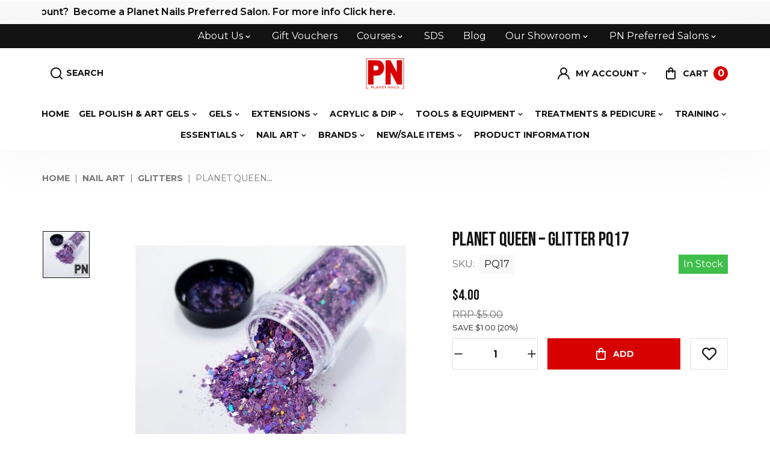

--- FILE ---
content_type: text/html; charset=utf-8
request_url: https://www.planetnails.com.au/planet-queen-glitter-pq17
body_size: 53527
content:
<!DOCTYPE html>
<html lang="en">
<head itemscope itemtype="http://schema.org/WebSite">
	<meta http-equiv="Content-Type" content="text/html; charset=utf-8"/>
<meta http-equiv="x-ua-compatible" content="ie=edge">
<meta name="keywords" content="Planet Nails ,Planet Queen – Glitter PQ17"/>
<meta name="description" content="Planet Queen – Glitter PQ17 - Planet Nails "/>
<meta name="viewport" content="width=device-width, initial-scale=1, shrink-to-fit=no">
<meta name="csrf-token" content="4c8084c418276cb1066ace4129b2451dad565d72,c8ee81f041e9fcd82d279e45e6a9e11332fa230b,1768586135"/>
<meta property="og:image" content="https://www.planetnails.com.au/assets/full/PQ17.jpg?20200703031309"/>
<meta property="og:title" content="Planet Queen – Glitter PQ17"/>
<meta property="og:site_name" content="Planet Nails"/>
<meta property="og:type" content="product"/>
<meta property="og:url" content="https://www.planetnails.com.au/planet-queen-glitter-pq17"/>
<meta property="og:description" content="Planet Queen – Glitter PQ17 - Planet Nails "/>
<title itemprop='name'>Planet Queen – Glitter PQ17</title>
<link rel="canonical" href="https://www.planetnails.com.au/planet-queen-glitter-pq17" itemprop="url"/>
<link rel="shortcut icon" href="/assets/favicon_logo.png?1767842233"/>
<!-- Maropost Assets -->
<link rel="dns-prefetch preconnect" href="//assets.netostatic.com">
<link rel="dns-prefetch" href="//use.fontawesome.com">
<link rel="dns-prefetch" href="//google-analytics.com">
<link rel="stylesheet" type="text/css" href="https://use.fontawesome.com/releases/v5.7.2/css/all.css" media="all"/>
<link rel="stylesheet" type="text/css" href="https://cdn.neto.com.au/assets/neto-cdn/jquery_ui/1.12.1/jquery-ui.min.css" media="all"/>
<!--[if lte IE 8]>
	<script type="text/javascript" src="https://cdn.neto.com.au/assets/neto-cdn/html5shiv/3.7.0/html5shiv.js"></script>
	<script type="text/javascript" src="https://cdn.neto.com.au/assets/neto-cdn/respond.js/1.3.0/respond.min.js"></script>
<![endif]-->
<!-- Begin: Script 103 -->
<!-- Facebook Pixel Code -->
<script>
!function(f,b,e,v,n,t,s)
{if(f.fbq)return;n=f.fbq=function(){n.callMethod?
n.callMethod.apply(n,arguments):n.queue.push(arguments)};
if(!f._fbq)f._fbq=n;n.push=n;n.loaded=!0;n.version='2.0';
n.queue=[];t=b.createElement(e);t.async=!0;
t.src=v;s=b.getElementsByTagName(e)[0];
s.parentNode.insertBefore(t,s)}(window, document,'script',
'https://connect.facebook.net/en_US/fbevents.js');
fbq('init', '1038073979993174');
fbq('track', 'PageView');
</script>
<noscript><img height="1" width="1" style="display:none"
src="https://www.facebook.com/tr?id=1038073979993174&ev=PageView&noscript=1"
/></noscript>
<!-- End Facebook Pixel Code -->

<!-- End: Script 103 -->
<!-- Begin: Script 106 -->
<!-- Global site tag (gtag.js) - Google Ads: 365942798 --> <script async src="https://www.googletagmanager.com/gtag/js?id=AW-365942798"></script> <script> window.dataLayer = window.dataLayer || []; function gtag(){dataLayer.push(arguments);} gtag('js', new Date()); gtag('config', 'AW-365942798'); </script>
<!-- End: Script 106 -->
<!-- Begin: Script 107 -->
<script>
  ! function(w, d, t) {
    w.TiktokAnalyticsObject = t;
    var ttq = w[t] = w[t] || [];
    ttq.methods = ["page", "track", "identify", "instances", "debug", "on", "off", "once", "ready", "alias", "group", "enableCookie", "disableCookie"], ttq.setAndDefer = function(t, e) {
      t[e] = function() {
        t.push([e].concat(Array.prototype.slice.call(arguments, 0)))
      }
    };
    for (var i = 0; i < ttq.methods.length; i++) ttq.setAndDefer(ttq, ttq.methods[i]);
    ttq.instance = function(t) {
      for (var e = ttq._i[t] || [], n = 0; n < ttq.methods.length; n++) ttq.setAndDefer(e, ttq.methods[n]);
      return e
    }, ttq.load = function(e, n) {
      var i = "https://analytics.tiktok.com/i18n/pixel/events.js";
      ttq._i = ttq._i || {}, ttq._i[e] = [], ttq._i[e]._u = i, ttq._t = ttq._t || {}, ttq._t[e] = +new Date, ttq._o = ttq._o || {}, ttq._o[e] = n || {};
      n = document.createElement("script");
      n.type = "text/javascript", n.async = !0, n.src = i + "?sdkid=" + e + "&lib=" + t;
      e = document.getElementsByTagName("script")[0];
      e.parentNode.insertBefore(n, e)
    };
    ttq.load('CAVDDOJC77U7KHVMMF30');
    ttq.page();
  }(window, document, 'ttq');
</script>
<!-- End: Script 107 -->
<!-- Begin: Script 108 -->
<meta name="facebook-domain-verification" content="15rmgg0fdsirwrtnowm0n989sm4fpl" />
<!-- End: Script 108 -->
<!-- Begin: Script 109 -->
<!-- Google tag (gtag.js) -->
<script async src="https://www.googletagmanager.com/gtag/js?id=G-1HDM4Q61DG"></script>
<script>
  window.dataLayer = window.dataLayer || [];
  function gtag(){dataLayer.push(arguments);}
  gtag('js', new Date());

  gtag('config', 'G-1HDM4Q61DG');
</script>
<!-- End: Script 109 -->
<!-- Begin: Script 112 -->
<script
src="https://www.paypal.com/sdk/js?client-id=AR1zn7sZBPTM7cdaOMcvRPbhdS-5LEy2z8DkIEpFa_nHYcnc2gYyIkjL0iUTq-0N_Vl_ykVOxqThf4lg&currency=AUD&components=messages"
data-namespace="PayPalSDK">
</script>
<!-- End: Script 112 -->
<!-- Begin: Script 113 -->
<script type="text/javascript">
    (function(c,l,a,r,i,t,y){
        c[a]=c[a]||function(){(c[a].q=c[a].q||[]).push(arguments)};
        t=l.createElement(r);t.async=1;t.src="https://www.clarity.ms/tag/"+i;
        y=l.getElementsByTagName(r)[0];y.parentNode.insertBefore(t,y);
    })(window, document, "clarity", "script", "kfcniun1u9"); 
</script>
<!-- End: Script 113 -->
<!-- Begin: Script 114 -->
<!-- Global site tag (gtag.js) - Google Analytics -->
<script async src="https://www.googletagmanager.com/gtag/js?id=G-95B0FX2Z1B"></script>
<script>
  window.dataLayer = window.dataLayer || [];
  function gtag(){dataLayer.push(arguments);}
  gtag('js', new Date());
    gtag('config', 'G-95B0FX2Z1B', {
      send_page_view: false
    });
</script>
<!-- End: Script 114 -->
<!-- Begin: Script 115 -->
<meta name="google-site-verification" content="gxr6l04RH9tnhhyBhjERFpJYAxzYQTUTp4F3Cqm4ctI" />
<!-- End: Script 115 -->

<!-- Google Tag Manager -->
<script>
(function(w,d,s,l,i){w[l]=w[l]||[];w[l].push({'gtm.start':
new Date().getTime(),event:'gtm.js'});var f=d.getElementsByTagName(s)[0],
j=d.createElement(s),dl=l!='dataLayer'?'&l='+l:'';j.async=true;j.src=
'https://www.googletagmanager.com/gtm.js?id='+i+dl;f.parentNode.insertBefore(j,f);
})(window,document,'script','dataLayer','GTM-NKMDC4VQ');
</script>
<!-- End Google Tag Manager -->
<!-- Google Tag Manager -->
<script>
(function(w,d,s,l,i){w[l]=w[l]||[];w[l].push({'gtm.start':
new Date().getTime(),event:'gtm.js'});var f=d.getElementsByTagName(s)[0],
j=d.createElement(s),dl=l!='dataLayer'?'&l='+l:'';j.async=true;j.src=
'https://www.googletagmanager.com/gtm.js?id=GTM-WSWZ9BT'+dl;f.parentNode.insertBefore(j,f);
})(window,document,'script','dataLayer','GTM-WSWZ9BT');
</script>
<!-- End Google Tag Manager -->
	<link rel="preload" href="/assets/themes/findify-DCM2025/css/app.css?1767842233" as="style">
	<!-- <link rel="preconnect" href="https://fonts.googleapis.com">
	<link rel="preconnect" href="https://fonts.gstatic.com" crossorigin>
	<link href="https://fonts.googleapis.com/css2?family=Bebas+Neue&family=Open+Sans:wght@400;600;700&display=swap" rel="stylesheet"> -->
	<link rel="preconnect" href="https://fonts.googleapis.com">
	<link rel="preconnect" href="https://fonts.gstatic.com" crossorigin>
	<link href="https://fonts.googleapis.com/css2?family=Bebas+Neue&family=Montserrat:wght@400;600;700&display=swap" rel="stylesheet">
	<link class="theme-selector" rel="stylesheet" href="/assets/themes/findify-DCM2025/css/app.css?1767842233" media="all"/>
	<script src="//assets.findify.io/planetnails.com.au.min.js" async defer></script>
	</head>
<body id="n_product" class="n_findify-DCM2025">
<!-- Google Tag Manager (noscript) -->
<noscript><iframe src="https://www.googletagmanager.com/ns.html?id=GTM-NKMDC4VQ";
height="0" width="0" style="display:none;visibility:hidden"></iframe></noscript>
<!-- End Google Tag Manager (noscript) --> 
<!-- Google Tag Manager (noscript) -->
<noscript><iframe src="https://www.googletagmanager.com/ns.html?id=GTM-WSWZ9BT";
height="0" width="0" style="display:none;visibility:hidden"></iframe></noscript>
<!-- End Google Tag Manager (noscript) --> 
 <!-- Header Announcement -->
<div class="bg-light text-center py-2">
        <div class="container">
            <div class="row">
                <div class="col-12">
                    <strong><div id="scroll-container">
  <div id="scroll-text"><a href="https://learn.planetnails.com.au/pn-preferred/">Do you want a 10% Discount?&nbsp; Become a Planet Nails Preferred Salon. For more info Click here.</a></div>
</div></strong>
                </div>
            </div>
        </div>
    </div>
<a href="#main-content" class="sr-only sr-only-focusable">Skip to main content</a>
<div class="top-nav d-none d-md-block">
		<div class="container">
		<ul class="nav justify-content-end"><li class="nav-item dropdown dropdown-hover">
				<a class="nav-link dropdown-toggle" href="/about-us/">About Us</a>
				<ul class="dropdown-menu">
					<li class="nav-item">
				<a class="nav-link" href="/about-us/">About Us</a>
			</li>
		<li class="nav-item">
				<a class="nav-link" href="/educator/">Educator</a>
			</li>
		<li class="nav-item">
				<a class="nav-link" href="/product-info/">Product Information</a>
			</li>
		<li class="nav-item">
				<a class="nav-link" href="/video/">Videos</a>
			</li>
		
				</ul>
			</li>
		<li class="nav-item">
				<a class="nav-link" href="/gift-vouchers/">Gift Vouchers</a>
			</li>
		<li class="nav-item dropdown dropdown-hover">
				<a class="nav-link dropdown-toggle" href="#">Courses</a>
				<ul class="dropdown-menu">
					<li class="nav-item">
				<a class="nav-link" href="/training-and-workshops/">Workshops</a>
			</li>
		<li class="nav-item">
				<a class="nav-link" href="/certified-educators">Certified Educators</a>
			</li>
		<li class="nav-item">
				<a class="nav-link" href="/fundamentals-absolute-fundamental-classes/">Absolute Fundamentals</a>
			</li>
		<li class="nav-item">
				<a class="nav-link" href="/introduction-to-design-fundamentals/">Intro To Design</a>
			</li>
		<li class="nav-item">
				<a class="nav-link" href="/intermediate-conversion-classes/">Intermediate Conversion</a>
			</li>
		<li class="nav-item">
				<a class="nav-link" href="/expert-workshop-classes/">Expert Workshop</a>
			</li>
		<li class="nav-item">
				<a class="nav-link" href="/personalized/">Personalized Training</a>
			</li>
		<li class="nav-item">
				<a class="nav-link" href="https://learn.planetnails.com.au/training-eoi">Register Here</a>
			</li>
		
				</ul>
			</li>
		<li class="nav-item">
				<a class="nav-link" href="https://planet-nails.neto.com.au/msds-download/">SDS</a>
			</li>
		<li class="nav-item">
				<a class="nav-link" href="/blog/our-blog/">Blog</a>
			</li>
		<li class="nav-item dropdown dropdown-hover">
				<a class="nav-link dropdown-toggle" href="/our-showroom/">Our Showroom</a>
				<ul class="dropdown-menu">
					<li class="nav-item">
				<a class="nav-link" href="/our-showroom/">Our Showroom</a>
			</li>
		<li class="nav-item">
				<a class="nav-link" href="/form/contact-us/">Contact Us</a>
			</li>
		
				</ul>
			</li>
		<li class="nav-item dropdown dropdown-hover">
				<a class="nav-link dropdown-toggle" href="">PN Preferred Salons</a>
				<ul class="dropdown-menu">
					<li class="nav-item">
				<a class="nav-link" href="/store-finder/">Find a PN Preferred Salon</a>
			</li>
		<li class="nav-item">
				<a class="nav-link" href="https://learn.planetnails.com.au/pn-preferred/">Become a PN Preferred Salon</a>
			</li>
		
				</ul>
			</li>
		</ul>
		</div>
	</div>
<header class="wrapper-header sticky-top" aria-label="Header container">
	<div class="container">
		<div class="header-top">
			<div class="row gutters-16 align-items-center">
				<div class="col">
					<div class="d-flex align-items-center">
						<button class="navbar-toggler collapsed d-md-none" type="button" data-toggle="collapse" data-target="#navbarMainMenu" aria-controls="navbarMainMenu" aria-expanded="false" aria-label="Toggle navigation">
							<span></span>
							<span></span>
							<span></span>
						</button>
						<div id="search-icon"><i class="fa fa-search">&nbsp;</i></div>
						<script>
						  document.getElementById('search-icon').addEventListener('click', function () {
							const searchBoxes = document.querySelectorAll('.navbar-search');
							searchBoxes.forEach(function (box) {
							  if (box.style.display === 'none' || box.style.display === '') {
								box.style.display = 'block';
							  } else {
								box.style.display = 'none';
							  }
							});
						  });
						</script>

						<div class="header-search d-none d-md-block">
							<form name="productsearch" method="get" action="/" role="search" aria-label="Product search">
								<input type="hidden" name="rf" value="kw"/>
								<div class="input-group">
									<input class="form-control form-control-sm" placeholder="Search our store..." value="" id="name_search" autocomplete="off" name="kw" type="search" aria-label="Input search"/>
									<div class="input-group-append">
										<button type="submit" value="Search" class="btn btn-sm" aria-label="Search site">
											<svg width="24" height="24" viewBox="0 0 24 24" fill="none" xmlns="http://www.w3.org/2000/svg">
												<path d="M21.71 20.2899L18 16.6099C19.4401 14.8143 20.1375 12.5352 19.9488 10.2412C19.7601 7.94721 18.6997 5.81269 16.9855 4.27655C15.2714 2.74041 13.0338 1.91941 10.7329 1.98237C8.43204 2.04534 6.24273 2.98747 4.61515 4.61505C2.98757 6.24263 2.04543 8.43194 1.98247 10.7328C1.91951 13.0337 2.74051 15.2713 4.27665 16.9854C5.81279 18.6996 7.94731 19.76 10.2413 19.9487C12.5353 20.1374 14.8144 19.44 16.61 17.9999L20.29 21.6799C20.383 21.7736 20.4936 21.848 20.6154 21.8988C20.7373 21.9496 20.868 21.9757 21 21.9757C21.132 21.9757 21.2627 21.9496 21.3846 21.8988C21.5064 21.848 21.617 21.7736 21.71 21.6799C21.8902 21.4934 21.991 21.2442 21.991 20.9849C21.991 20.7256 21.8902 20.4764 21.71 20.2899ZM11 17.9999C9.61553 17.9999 8.26216 17.5894 7.11101 16.8202C5.95987 16.051 5.06266 14.9578 4.53285 13.6787C4.00303 12.3996 3.86441 10.9921 4.13451 9.63427C4.4046 8.27641 5.07129 7.02912 6.05026 6.05016C7.02922 5.07119 8.2765 4.4045 9.63437 4.13441C10.9922 3.86431 12.3997 4.00293 13.6788 4.53275C14.9579 5.06256 16.0511 5.95977 16.8203 7.11091C17.5895 8.26206 18 9.61544 18 10.9999C18 12.8564 17.2625 14.6369 15.9498 15.9497C14.637 17.2624 12.8565 17.9999 11 17.9999Z" fill="currentColor"/>
											</svg>
											<span>SEARCH</span>
										</button>
									</div>
								</div>
							</form>
						</div>
					</div>
					
				</div>
				
				<div class="col-auto wrapper-logo">
					<a href="https://www.planetnails.com.au" title="Planet Nails">
						<!-- <img class="logo" src="/assets/website_logo.png?1767842233" alt="Planet Nails logo"/> -->
						<img class="logo" src="/assets/images/planetnails-logo.png" alt="Planet Nails logo">
					</a>
				</div>
				<div class="col">
					<ul class="nav nav-right" role="navigation" aria-label="Accounts menu">
						<li class="nav-item nav-account dropdown">
							<a href="https://www.planetnails.com.au/_myacct" role="button" class="nav-link dropdown-toggle" data-toggle="dropdown" aria-haspopup="true" aria-expanded="false" aria-label="Account dropdown">
								<svg width="24" height="24" viewBox="0 0 24 24" fill="none" xmlns="http://www.w3.org/2000/svg">
									<path d="M15.71 12.7099C16.6904 11.9385 17.406 10.8808 17.7572 9.68382C18.1085 8.48684 18.0779 7.21015 17.6698 6.03135C17.2617 4.85255 16.4963 3.83027 15.4801 3.10674C14.4639 2.3832 13.2474 1.99438 12 1.99438C10.7525 1.99438 9.53611 2.3832 8.51993 3.10674C7.50374 3.83027 6.73834 4.85255 6.33021 6.03135C5.92208 7.21015 5.89151 8.48684 6.24276 9.68382C6.59401 10.8808 7.3096 11.9385 8.29 12.7099C6.61007 13.3829 5.14428 14.4992 4.04889 15.9398C2.95349 17.3804 2.26956 19.0912 2.07 20.8899C2.05555 21.0212 2.06711 21.1541 2.10402 21.2809C2.14093 21.4078 2.20246 21.5261 2.28511 21.6292C2.45202 21.8374 2.69478 21.9707 2.96 21.9999C3.22521 22.0291 3.49116 21.9517 3.69932 21.7848C3.90749 21.6179 4.04082 21.3751 4.07 21.1099C4.28958 19.1551 5.22168 17.3497 6.68822 16.0387C8.15475 14.7277 10.0529 14.0029 12.02 14.0029C13.9871 14.0029 15.8852 14.7277 17.3518 16.0387C18.8183 17.3497 19.7504 19.1551 19.97 21.1099C19.9972 21.3556 20.1144 21.5825 20.2991 21.7469C20.4838 21.9113 20.7228 22.0014 20.97 21.9999H21.08C21.3421 21.9697 21.5817 21.8372 21.7466 21.6311C21.9114 21.4251 21.9881 21.1622 21.96 20.8999C21.7595 19.0961 21.0719 17.3809 19.9708 15.9381C18.8698 14.4953 17.3969 13.3794 15.71 12.7099ZM12 11.9999C11.2089 11.9999 10.4355 11.7653 9.77772 11.3258C9.11992 10.8862 8.60723 10.2615 8.30448 9.53061C8.00173 8.79971 7.92251 7.99544 8.07686 7.21952C8.2312 6.4436 8.61216 5.73086 9.17157 5.17145C9.73098 4.61204 10.4437 4.23108 11.2196 4.07674C11.9956 3.9224 12.7998 4.00161 13.5307 4.30436C14.2616 4.60711 14.8863 5.1198 15.3259 5.7776C15.7654 6.4354 16 7.20876 16 7.99988C16 9.06075 15.5786 10.0782 14.8284 10.8283C14.0783 11.5785 13.0609 11.9999 12 11.9999Z" fill="currentColor"/>
								</svg>
								<span>My Account</span>
							</a>
							<ul class="dropdown-menu dropdown-menu-right">
								<li><a class="dropdown-item" href="https://www.planetnails.com.au/_myacct">Account Home</a></li>
								<li><a class="dropdown-item" href="https://www.planetnails.com.au/_myacct#orders">Orders</a></li>
								<li><a class="dropdown-item" href="https://www.planetnails.com.au/_myacct/payrec">Pay Invoices</a></li>
								<li><a class="dropdown-item" href="https://www.planetnails.com.au/_myacct/favourites">Reorder</a></li>
								<li><a class="dropdown-item" href="https://www.planetnails.com.au/_myacct/wishlist">Wishlists</a></li>
								<li><a class="dropdown-item" href="https://www.planetnails.com.au/_myacct/warranty">Resolution Centre</a></li>
								<li><a class="dropdown-item" href="https://www.planetnails.com.au/_myacct/edit_account">Edit My Details</a></li>
								<li><a class="dropdown-item" href="https://www.planetnails.com.au/_myacct/edit_address">Edit My Address Book</a></li>
								<li class="divider"><div class="dropdown-divider"></div></li>
								<span nloader-content-id="4GW1JJHUKim3SeLJK7UnXMGzLqiThidd5r-YHPfWjDQ4aRuy77rwMz-AvD2G3RY79UGsf-03B6tEwCHzjdbuxA" nloader-content="[base64]" nloader-data="Hn-ckWgg333WxeTJr5ow50BUaD1ATAxUsmG1KcMFCmM"></span></ul>
						</li>
						<li class="nav-item">
							<a class="nav-link" href="https://www.planetnails.com.au/_mycart?tkn=cart&ts=1768586136613175" aria-label="Shopping cart">
								<svg width="24" height="24" viewBox="0 0 24 24" fill="none" xmlns="http://www.w3.org/2000/svg">
									<path d="M19 7H16V6C16 4.93913 15.5786 3.92172 14.8284 3.17157C14.0783 2.42143 13.0609 2 12 2C10.9391 2 9.92172 2.42143 9.17157 3.17157C8.42143 3.92172 8 4.93913 8 6V7H5C4.73478 7 4.48043 7.10536 4.29289 7.29289C4.10536 7.48043 4 7.73478 4 8V19C4 19.7956 4.31607 20.5587 4.87868 21.1213C5.44129 21.6839 6.20435 22 7 22H17C17.7956 22 18.5587 21.6839 19.1213 21.1213C19.6839 20.5587 20 19.7956 20 19V8C20 7.73478 19.8946 7.48043 19.7071 7.29289C19.5196 7.10536 19.2652 7 19 7ZM10 6C10 5.46957 10.2107 4.96086 10.5858 4.58579C10.9609 4.21071 11.4696 4 12 4C12.5304 4 13.0391 4.21071 13.4142 4.58579C13.7893 4.96086 14 5.46957 14 6V7H10V6ZM18 19C18 19.2652 17.8946 19.5196 17.7071 19.7071C17.5196 19.8946 17.2652 20 17 20H7C6.73478 20 6.48043 19.8946 6.29289 19.7071C6.10536 19.5196 6 19.2652 6 19V9H8V10C8 10.2652 8.10536 10.5196 8.29289 10.7071C8.48043 10.8946 8.73478 11 9 11C9.26522 11 9.51957 10.8946 9.70711 10.7071C9.89464 10.5196 10 10.2652 10 10V9H14V10C14 10.2652 14.1054 10.5196 14.2929 10.7071C14.4804 10.8946 14.7348 11 15 11C15.2652 11 15.5196 10.8946 15.7071 10.7071C15.8946 10.5196 16 10.2652 16 10V9H18V19Z" fill="currentColor"/>
								</svg>
								<span>CART</span>
								<span class="item-count" rel="a2c_item_count">0</span>
							</a>
						</li>
					</ul>
				</div>
			</div>
		</div>
	</div>
	<div class="header-bottom">
		<nav class="navbar navbar-expand-md navbar-light position-static">
			<div class="collapse navbar-collapse" id="navbarMainMenu">
				
				<ul class="navbar-nav mx-auto" role="navigation" aria-label="Main menu">
					<li class="nav-item">
									<a class="nav-link" href="https://www.planetnails.com.au/">Home</a>
								</li>
							<li class="nav-item dropdown dropdown-hover">
									<a class="nav-link dropdown-toggle" href="#">Gel Polish & Art Gels</a>
									<ul class="dropdown-menu">
										<li class="nav-item dropdown dropdown-hover">
									<a class="nav-link dropdown-toggle" href="/gel-polish/">Planet Gel Polish</a>
									<ul class="dropdown-menu third-level">
										<li class="nav-item d-md-none"><a class="nav-link" href="/gel-polish/">View all Planet Gel Polish</a></li>
									  <li class="nav-item">
									<a class="nav-link" href="/gel-polish/by-colour/">All Colours</a>
								</li>
							<li class="nav-item">
									<a class="nav-link" href="/gel-polish/red/">Red</a>
								</li>
							<li class="nav-item">
									<a class="nav-link" href="/gel-polish/pink/">Pink</a>
								</li>
							<li class="nav-item">
									<a class="nav-link" href="/gel-polish/purple/">Purple</a>
								</li>
							<li class="nav-item">
									<a class="nav-link" href="/gel-polish/blue/">Blue</a>
								</li>
							<li class="nav-item">
									<a class="nav-link" href="/gel-polish/green/">Green</a>
								</li>
							<li class="nav-item">
									<a class="nav-link" href="/gel-polish/yellow/">Yellow</a>
								</li>
							<li class="nav-item">
									<a class="nav-link" href="/gel-polish/orange/">Orange</a>
								</li>
							<li class="nav-item">
									<a class="nav-link" href="/gel-polish/coral/">Coral</a>
								</li>
							<li class="nav-item">
									<a class="nav-link" href="/gel-polish/brown/">Brown</a>
								</li>
							<li class="nav-item">
									<a class="nav-link" href="/gel-polish/nude/">Nude</a>
								</li>
							<li class="nav-item">
									<a class="nav-link" href="/gel-polish/pastel/">Pastels</a>
								</li>
							<li class="nav-item">
									<a class="nav-link" href="/gel-polish/neon/">Neons</a>
								</li>
							<li class="nav-item">
									<a class="nav-link" href="/gel-polish/shimmers/">Shimmers</a>
								</li>
							<li class="nav-item">
									<a class="nav-link" href="/gel-polish/glitters/">Glitters</a>
								</li>
							<li class="nav-item">
									<a class="nav-link" href="/gel-polish/basics/">Basics</a>
								</li>
							<li class="nav-item">
									<a class="nav-link" href="/gel-polish/ella-zala-colours/">Ella Zala Colours</a>
								</li>
							
									</ul>
								</li>
							<li class="nav-item">
									<a class="nav-link" href="/gel-polish/kits/">Gel Polish Collections</a>
								</li>
							<li class="nav-item">
									<a class="nav-link" href="/gel-polish/base-coats/">Base Coat</a>
								</li>
							<li class="nav-item">
									<a class="nav-link" href="/gel-polish/top-coats/">Top Coat</a>
								</li>
							<li class="nav-item dropdown dropdown-hover">
									<a class="nav-link dropdown-toggle" href="/gel-polish/planet-gel-paint-jars/">Planet Gel Paint Jars</a>
									<ul class="dropdown-menu third-level">
										<li class="nav-item d-md-none"><a class="nav-link" href="/gel-polish/planet-gel-paint-jars/">View all Planet Gel Paint Jars</a></li>
									  <li class="nav-item">
									<a class="nav-link" href="/gel-polish/planet-gel-paint-jars/">Colours</a>
								</li>
							
									</ul>
								</li>
							<li class="nav-item dropdown dropdown-hover">
									<a class="nav-link dropdown-toggle" href="/ella-zala-art-gel-polish/">Ella Zala Art Gel Polish</a>
									<ul class="dropdown-menu third-level">
										<li class="nav-item d-md-none"><a class="nav-link" href="/ella-zala-art-gel-polish/">View all Ella Zala Art Gel Polish</a></li>
									  <li class="nav-item">
									<a class="nav-link" href="/gel-polish/gel-liners/colours/">Colours</a>
								</li>
							<li class="nav-item">
									<a class="nav-link" href="https://www.planetnails.com.au/ella-zala-magnetic-cat-eye/">Cat Eye</a>
								</li>
							<li class="nav-item">
									<a class="nav-link" href="https://www.planetnails.com.au/gel-polish/gel-liners/">Liners</a>
								</li>
							<li class="nav-item">
									<a class="nav-link" href="/gel-polish/gel-liners/kits/">Kits</a>
								</li>
							<li class="nav-item">
									<a class="nav-link" href="/ella-zala-graffiti-magic-nail-art-gel/">Graffiti Magic Nail Art Gel</a>
								</li>
							
									</ul>
								</li>
							<li class="nav-item">
									<a class="nav-link" href="/gel-polish/stamping-gel/">Stamping Gel</a>
								</li>
							<li class="nav-item dropdown dropdown-hover">
									<a class="nav-link dropdown-toggle" href="/sale-discontinued-colours/">Sale/Discontinued Colours</a>
									<ul class="dropdown-menu third-level">
										<li class="nav-item d-md-none"><a class="nav-link" href="/sale-discontinued-colours/">View all Sale/Discontinued Colours</a></li>
									  <li class="nav-item">
									<a class="nav-link" href="">Click to Edit Name</a>
								</li>
							
									</ul>
								</li>
							
									</ul>
								</li>
							<li class="nav-item dropdown dropdown-hover">
									<a class="nav-link dropdown-toggle" href="/gels/">Gels</a>
									<ul class="dropdown-menu">
										<li class="nav-item d-md-none"><a class="nav-link" href="/gels/">View all Gels</a></li>
									  <li class="nav-item">
									<a class="nav-link" href="/gels/hard/">Hard - PUG</a>
								</li>
							<li class="nav-item dropdown dropdown-hover">
									<a class="nav-link dropdown-toggle" href="https://www.planetnails.com.au/lastik-plus-15ml/">Soft Gel</a>
									<ul class="dropdown-menu third-level">
										<li class="nav-item d-md-none"><a class="nav-link" href="https://www.planetnails.com.au/lastik-plus-15ml/">View all Soft Gel</a></li>
									  <li class="nav-item dropdown dropdown-hover">
									<a class="nav-link dropdown-toggle" href="https://www.planetnails.com.au/gels/soft-gel/soft-lastik-biab/">Soft - Lastik - BIAB</a>
									<ul class="dropdown-menu fourth-level">
										<li class="nav-item d-md-none"><a class="nav-link" href="https://www.planetnails.com.au/gels/soft-gel/soft-lastik-biab/">View all Soft - Lastik - BIAB</a></li>
									  <li class="nav-item">
									<a class="nav-link" href="https://www.planetnails.com.au/lastik-15ml/">Lastik 15ml</a>
								</li>
							<li class="nav-item">
									<a class="nav-link" href="https://www.planetnails.com.au/lastik-50ml/">Lastik 50ml</a>
								</li>
							<li class="nav-item">
									<a class="nav-link" href="https://www.planetnails.com.au/lastik-plus-15ml/">Lastik Plus 15ml</a>
								</li>
							<li class="nav-item">
									<a class="nav-link" href="https://www.planetnails.com.au/lastik-plus-50ml/">Lastik Plus 50ml</a>
								</li>
							
									</ul>
								</li>
							<li class="nav-item dropdown dropdown-hover">
									<a class="nav-link dropdown-toggle" href="https://www.planetnails.com.au/gels/soft-gel/soft-lastik-hema-free-fast-builder/">Soft - Lastik Hema Free - Fast Builder</a>
									<ul class="dropdown-menu fourth-level">
										<li class="nav-item d-md-none"><a class="nav-link" href="https://www.planetnails.com.au/gels/soft-gel/soft-lastik-hema-free-fast-builder/">View all Soft - Lastik Hema Free - Fast Builder</a></li>
									  <li class="nav-item">
									<a class="nav-link" href="https://www.planetnails.com.au/15ml-lastik-hf/">Lastik HF 15ml</a>
								</li>
							<li class="nav-item">
									<a class="nav-link" href="https://www.planetnails.com.au/50ml-lastik-hf/">Lastik HF 50ml</a>
								</li>
							<li class="nav-item">
									<a class="nav-link" href="https://www.planetnails.com.au/15ml-lastik-hf-plus/">Lastik HF Plus 15ml</a>
								</li>
							<li class="nav-item">
									<a class="nav-link" href="https://www.planetnails.com.au/50ml-lastik-hf-plus/">Lastik HF Plus 50ml</a>
								</li>
							
									</ul>
								</li>
							
									</ul>
								</li>
							<li class="nav-item">
									<a class="nav-link" href="/gels/polygel/">Polygel - Iconic</a>
								</li>
							<li class="nav-item">
									<a class="nav-link" href="/gels/must-haves/">Must Haves for gel</a>
								</li>
							<li class="nav-item">
									<a class="nav-link" href="https://www.planetnails.com.au/product-cat/gels/kits-gels/">Gel Kits</a>
								</li>
							<li class="nav-item">
									<a class="nav-link" href="/3d-gels/">3D Gels</a>
								</li>
							
									</ul>
								</li>
							<li class="nav-item dropdown dropdown-hover">
									<a class="nav-link dropdown-toggle" href="/extensions/">Extensions</a>
									<ul class="dropdown-menu">
										<li class="nav-item d-md-none"><a class="nav-link" href="/extensions/">View all Extensions</a></li>
									  <li class="nav-item dropdown dropdown-hover">
									<a class="nav-link dropdown-toggle" href="/extensions/soft-gel/">Soft Gel Extensions</a>
									<ul class="dropdown-menu third-level">
										<li class="nav-item d-md-none"><a class="nav-link" href="/extensions/soft-gel/">View all Soft Gel Extensions</a></li>
									  <li class="nav-item">
									<a class="nav-link" href="/extensions/soft-gel/kits/">Kits</a>
								</li>
							
									</ul>
								</li>
							<li class="nav-item dropdown dropdown-hover">
									<a class="nav-link dropdown-toggle" href="#">Extensions/tips</a>
									<ul class="dropdown-menu third-level">
										<li class="nav-item dropdown dropdown-hover">
									<a class="nav-link dropdown-toggle" href="/extensions/full-bag-of-tips/">Full Bags of Tips</a>
									<ul class="dropdown-menu fourth-level">
										<li class="nav-item d-md-none"><a class="nav-link" href="/extensions/full-bag-of-tips/">View all Full Bags of Tips</a></li>
									  <li class="nav-item dropdown dropdown-hover">
									<a class="nav-link dropdown-toggle" href="/extensions/by-length/">Lengths</a>
									<ul class="dropdown-menu fifth-level">
										<li class="nav-item d-md-none"><a class="nav-link" href="/extensions/by-length/">View all Lengths</a></li>
									  <li class="nav-item">
									<a class="nav-link" href="/extensions/extra-short/">Extra Short</a>
								</li>
							<li class="nav-item">
									<a class="nav-link" href="/extensions/short/">Short</a>
								</li>
							<li class="nav-item">
									<a class="nav-link" href="/extensions/medium/">Medium</a>
								</li>
							<li class="nav-item">
									<a class="nav-link" href="/extensions/long/">Long</a>
								</li>
							<li class="nav-item">
									<a class="nav-link" href="/extensions/extra-long/">Extra Long</a>
								</li>
							
									</ul>
								</li>
							<li class="nav-item dropdown dropdown-hover">
									<a class="nav-link dropdown-toggle" href="/extensions/by-shape/">Shapes</a>
									<ul class="dropdown-menu fifth-level">
										<li class="nav-item d-md-none"><a class="nav-link" href="/extensions/by-shape/">View all Shapes</a></li>
									  <li class="nav-item">
									<a class="nav-link" href="/extensions/almond/">Almond</a>
								</li>
							<li class="nav-item">
									<a class="nav-link" href="/extensions/ballerina/">Ballerina</a>
								</li>
							<li class="nav-item">
									<a class="nav-link" href="/extensions/coffin/">Coffin</a>
								</li>
							<li class="nav-item">
									<a class="nav-link" href="/extensions/oval/">Oval</a>
								</li>
							<li class="nav-item">
									<a class="nav-link" href="/extensions/square/">Square</a>
								</li>
							<li class="nav-item">
									<a class="nav-link" href="/extensions/stiletto/">Stiletto</a>
								</li>
							
									</ul>
								</li>
							
									</ul>
								</li>
							
									</ul>
								</li>
							<li class="nav-item">
									<a class="nav-link" href="/extensions/must-haves/">Must Haves</a>
								</li>
							<li class="nav-item">
									<a class="nav-link" href="/extensions/soft-gel/kits/">Kits</a>
								</li>
							<li class="nav-item dropdown dropdown-hover">
									<a class="nav-link dropdown-toggle" href="https://www.planetnails.com.au/extensions/nail-replacement-bags/">Replacement Bags</a>
									<ul class="dropdown-menu third-level">
										<li class="nav-item d-md-none"><a class="nav-link" href="https://www.planetnails.com.au/extensions/nail-replacement-bags/">View all Replacement Bags</a></li>
									  <li class="nav-item">
									<a class="nav-link" href="https://www.planetnails.com.au/almond-medium-replacement-bags/">Almond Medium</a>
								</li>
							<li class="nav-item">
									<a class="nav-link" href="https://www.planetnails.com.au/almond-short-replacement-bags/~-542">Almond Short</a>
								</li>
							<li class="nav-item">
									<a class="nav-link" href="https://www.planetnails.com.au/ballerina-short-replacement-bags/">Ballerina Short</a>
								</li>
							<li class="nav-item">
									<a class="nav-link" href="https://www.planetnails.com.au/coffin-long-replacement-bags/">Coffin Long</a>
								</li>
							<li class="nav-item">
									<a class="nav-link" href="https://www.planetnails.com.au/on-point-short/">On-Point Short</a>
								</li>
							<li class="nav-item">
									<a class="nav-link" href="https://www.planetnails.com.au/stiletto-x-short-replacement-bags/">Stiletto X-Short</a>
								</li>
							<li class="nav-item">
									<a class="nav-link" href="https://www.planetnails.com.au/stiletto-medium-replacement-bags/">Stiletto Medium</a>
								</li>
							<li class="nav-item">
									<a class="nav-link" href="https://www.planetnails.com.au/stiletto-long-replacement-bags/">Stiletto Long</a>
								</li>
							
									</ul>
								</li>
							
									</ul>
								</li>
							<li class="nav-item dropdown dropdown-hover">
									<a class="nav-link dropdown-toggle" href="#">Acrylic & Dip</a>
									<ul class="dropdown-menu">
										<li class="nav-item dropdown dropdown-hover">
									<a class="nav-link dropdown-toggle" href="/acrylic/">Acrylic </a>
									<ul class="dropdown-menu third-level">
										<li class="nav-item d-md-none"><a class="nav-link" href="/acrylic/">View all Acrylic </a></li>
									  <li class="nav-item">
									<a class="nav-link" href="/acrylic/liquids/">Liquids</a>
								</li>
							<li class="nav-item dropdown dropdown-hover">
									<a class="nav-link dropdown-toggle" href="/acrylic/polymers-powders/">Polymer Powders</a>
									<ul class="dropdown-menu fourth-level">
										<li class="nav-item d-md-none"><a class="nav-link" href="/acrylic/polymers-powders/">View all Polymer Powders</a></li>
									  <li class="nav-item">
									<a class="nav-link" href="/acrylic/polymers-powders/colour/">Colour Polymers</a>
								</li>
							
									</ul>
								</li>
							<li class="nav-item">
									<a class="nav-link" href="/acrylic/polymers-powders/core/">Core Polymers</a>
								</li>
							<li class="nav-item">
									<a class="nav-link" href="/acrylic/must-haves/">Must Haves</a>
								</li>
							<li class="nav-item">
									<a class="nav-link" href="/acrylic/kits/">Kits + Collections</a>
								</li>
							
									</ul>
								</li>
							<li class="nav-item dropdown dropdown-hover">
									<a class="nav-link dropdown-toggle" href="/dipping/">Dip</a>
									<ul class="dropdown-menu third-level">
										<li class="nav-item d-md-none"><a class="nav-link" href="/dipping/">View all Dip</a></li>
									  <li class="nav-item">
									<a class="nav-link" href="/dipping/nail-liquids/">Liquids</a>
								</li>
							<li class="nav-item">
									<a class="nav-link" href="/dipping/gels/">Gels</a>
								</li>
							<li class="nav-item">
									<a class="nav-link" href="/dipping/colour-powders/">Colour Powders</a>
								</li>
							<li class="nav-item">
									<a class="nav-link" href="/dipping/powders/">Core Powders</a>
								</li>
							<li class="nav-item">
									<a class="nav-link" href="/dipping/must-haves/">Must Haves</a>
								</li>
							<li class="nav-item">
									<a class="nav-link" href="/dipping/kits/">Kits</a>
								</li>
							
									</ul>
								</li>
							
									</ul>
								</li>
							<li class="nav-item dropdown dropdown-hover">
									<a class="nav-link dropdown-toggle" href="/tools/">Tools & Equipment</a>
									<ul class="dropdown-menu">
										<li class="nav-item d-md-none"><a class="nav-link" href="/tools/">View all Tools & Equipment</a></li>
									  <li class="nav-item dropdown dropdown-hover">
									<a class="nav-link dropdown-toggle" href="/tools/brushes/">Brushes</a>
									<ul class="dropdown-menu third-level">
										<li class="nav-item d-md-none"><a class="nav-link" href="/tools/brushes/">View all Brushes</a></li>
									  <li class="nav-item">
									<a class="nav-link" href="/tools/brushes/acrylic/">Acrylic Brushes</a>
								</li>
							<li class="nav-item">
									<a class="nav-link" href="/tools/brushes/gel/">Gel Brushes</a>
								</li>
							<li class="nav-item">
									<a class="nav-link" href="/tools/brushes/art/">Nail Art Brushes</a>
								</li>
							<li class="nav-item">
									<a class="nav-link" href="/tools/brushes/dust/">Dust Brushes</a>
								</li>
							
									</ul>
								</li>
							<li class="nav-item dropdown dropdown-hover">
									<a class="nav-link dropdown-toggle" href="/tools/cuticle/">Cuticle Tools</a>
									<ul class="dropdown-menu third-level">
										<li class="nav-item d-md-none"><a class="nav-link" href="/tools/cuticle/">View all Cuticle Tools</a></li>
									  <li class="nav-item">
									<a class="nav-link" href="/tools/cuticle/pushers/">Cuticle Pushers</a>
								</li>
							<li class="nav-item">
									<a class="nav-link" href="/tools/cuticle/scissors/">Cuticle Scissors</a>
								</li>
							<li class="nav-item">
									<a class="nav-link" href="/tools/cuticle/nippers/">Cuticle Nippers</a>
								</li>
							<li class="nav-item">
									<a class="nav-link" href="/tools/cuticle/prep-bits/">Cuticle Prep Bits</a>
								</li>
							
									</ul>
								</li>
							<li class="nav-item dropdown dropdown-hover">
									<a class="nav-link dropdown-toggle" href="#">Files & Buffers</a>
									<ul class="dropdown-menu third-level">
										<li class="nav-item">
									<a class="nav-link" href="/tools/files/">Files</a>
								</li>
							<li class="nav-item">
									<a class="nav-link" href="/tools/buffers/">Buffers</a>
								</li>
							
									</ul>
								</li>
							<li class="nav-item">
									<a class="nav-link" href="/tools/others/">Other Tools</a>
								</li>
							<li class="nav-item">
									<a class="nav-link" href="/tools/nail-art/">Nail Art Tools</a>
								</li>
							<li class="nav-item">
									<a class="nav-link" href="/tools/tweezers/">Tweezers</a>
								</li>
							<li class="nav-item">
									<a class="nav-link" href="/tools/pedicure/">Pedicure Tools</a>
								</li>
							<li class="nav-item">
									<a class="nav-link" href="/tools/palette/">Palette</a>
								</li>
							<li class="nav-item dropdown dropdown-hover">
									<a class="nav-link dropdown-toggle" href="/tools/electrical/">Electric</a>
									<ul class="dropdown-menu third-level">
										<li class="nav-item d-md-none"><a class="nav-link" href="/tools/electrical/">View all Electric</a></li>
									  <li class="nav-item">
									<a class="nav-link" href="/tools/electrical/files/">Electric Nail Files</a>
								</li>
							<li class="nav-item dropdown dropdown-hover">
									<a class="nav-link dropdown-toggle" href="/tools/electrical/drill-bits/">Drill Bits</a>
									<ul class="dropdown-menu fourth-level">
										<li class="nav-item d-md-none"><a class="nav-link" href="/tools/electrical/drill-bits/">View all Drill Bits</a></li>
									  <li class="nav-item">
									<a class="nav-link" href="https://www.planetnails.com.au/tools/electric/drill-bits/biab-debulking-bits/">BIAB Debulking Bits</a>
								</li>
							<li class="nav-item">
									<a class="nav-link" href="https://www.planetnails.com.au/barrel-bits/">Barrel Bits</a>
								</li>
							<li class="nav-item">
									<a class="nav-link" href="safety-bit/">Safety Bit</a>
								</li>
							
									</ul>
								</li>
							<li class="nav-item dropdown dropdown-hover">
									<a class="nav-link dropdown-toggle" href="/tools/electrical/e-file-bits/">E-File Bits</a>
									<ul class="dropdown-menu fourth-level">
										<li class="nav-item d-md-none"><a class="nav-link" href="/tools/electrical/e-file-bits/">View all E-File Bits</a></li>
									  <li class="nav-item">
									<a class="nav-link" href="/tools/electrical/e-file-bits/carbide/">Carbide</a>
								</li>
							<li class="nav-item">
									<a class="nav-link" href="/tools/electrical/e-file-bits/ceramic/">Ceramic</a>
								</li>
							<li class="nav-item">
									<a class="nav-link" href="/tools/electrical/e-file-bits/diamond/">Diamond</a>
								</li>
							<li class="nav-item">
									<a class="nav-link" href="/tools/electrical/e-file-bits/sanding-bands/">Sanding Bands</a>
								</li>
							<li class="nav-item">
									<a class="nav-link" href="/tools/electrical/e-file-bits/sets/">Sets</a>
								</li>
							
									</ul>
								</li>
							<li class="nav-item">
									<a class="nav-link" href="/tools/electrical/uv-led-lamps/">UV/LED Lamps</a>
								</li>
							<li class="nav-item">
									<a class="nav-link" href="https://www.planetnails.com.au/tools/electric/dust-collector/">Dust Collector</a>
								</li>
							
									</ul>
								</li>
							<li class="nav-item">
									<a class="nav-link" href="/brands/staleks/">Staleks</a>
								</li>
							
									</ul>
								</li>
							<li class="nav-item dropdown dropdown-hover">
									<a class="nav-link dropdown-toggle" href="pedicure-treatments/">Treatments & Pedicure</a>
									<ul class="dropdown-menu">
										<li class="nav-item d-md-none"><a class="nav-link" href="pedicure-treatments/">View all Treatments & Pedicure</a></li>
									  <li class="nav-item dropdown dropdown-hover">
									<a class="nav-link dropdown-toggle" href="/treatments/">Nail Treatments</a>
									<ul class="dropdown-menu third-level">
										<li class="nav-item d-md-none"><a class="nav-link" href="/treatments/">View all Nail Treatments</a></li>
									  <li class="nav-item">
									<a class="nav-link" href="/treatments/cuticle-oils/">Cuticle Oils</a>
								</li>
							<li class="nav-item">
									<a class="nav-link" href="/treatments/anti-fungal/">Anti- Fungal</a>
								</li>
							<li class="nav-item">
									<a class="nav-link" href="/treatments/nail-treatments/">Nail Treatments</a>
								</li>
							
									</ul>
								</li>
							<li class="nav-item dropdown dropdown-hover">
									<a class="nav-link dropdown-toggle" href="/treatments/pedicure/">Pedicure</a>
									<ul class="dropdown-menu third-level">
										<li class="nav-item d-md-none"><a class="nav-link" href="/treatments/pedicure/">View all Pedicure</a></li>
									  <li class="nav-item">
									<a class="nav-link" href="/brand/callux-pro/">Callux Pro</a>
								</li>
							<li class="nav-item">
									<a class="nav-link" href="/treatments/pedicure/dry">Dry Pedicure</a>
								</li>
							<li class="nav-item">
									<a class="nav-link" href="/treatments/pedicure/heel-peel/">Heel Peel</a>
								</li>
							<li class="nav-item">
									<a class="nav-link" href="/treatments/pedicure/soaks-scrubs-masks/">Soaks Scrubs Masks</a>
								</li>
							<li class="nav-item">
									<a class="nav-link" href="/treatments/pedicure/heel-balms/">Balms & treatments</a>
								</li>
							<li class="nav-item">
									<a class="nav-link" href="/tools/pedicure/">Pedicure tools</a>
								</li>
							<li class="nav-item">
									<a class="nav-link" href="/treatments/pedicure/kits/">Sets / Kits</a>
								</li>
							<li class="nav-item">
									<a class="nav-link" href="/treatments/cuticle-oils/">Cuticle Oil</a>
								</li>
							<li class="nav-item">
									<a class="nav-link" href="/treatments/anti-fungal/">Anti-Fungal Treatment</a>
								</li>
							<li class="nav-item">
									<a class="nav-link" href="https://www.planetnails.com.au/?rf=kw&kw=anti+bac">Antibacterial Liquid</a>
								</li>
							
									</ul>
								</li>
							
									</ul>
								</li>
							<li class="nav-item dropdown dropdown-hover">
									<a class="nav-link dropdown-toggle" href="#">Training</a>
									<ul class="dropdown-menu">
										<li class="nav-item dropdown dropdown-hover">
									<a class="nav-link dropdown-toggle" href="/training-and-workshops/">In-Person</a>
									<ul class="dropdown-menu third-level">
										<li class="nav-item d-md-none"><a class="nav-link" href="/training-and-workshops/">View all In-Person</a></li>
									  <li class="nav-item">
									<a class="nav-link" href="/training-and-workshops/">In-person Training Options</a>
								</li>
							<li class="nav-item">
									<a class="nav-link" href="/certified-educators">Certified PN Educators</a>
								</li>
							<li class="nav-item">
									<a class="nav-link" href="/fundamentals-absolute-fundamental-classes/">Absolute Fundamentals</a>
								</li>
							<li class="nav-item">
									<a class="nav-link" href="/intermediate-conversion-classes/">Intermediate Conversion</a>
								</li>
							<li class="nav-item">
									<a class="nav-link" href="/expert-workshop-classes/">Expert Workshops</a>
								</li>
							<li class="nav-item">
									<a class="nav-link" href="/personalized/">Personalised Training</a>
								</li>
							<li class="nav-item">
									<a class="nav-link" href="https://forms.planetnails.com.au/training-eoi/">Register interest Here</a>
								</li>
							
									</ul>
								</li>
							<li class="nav-item dropdown dropdown-hover">
									<a class="nav-link dropdown-toggle" href="/online-trainings-workshops/">Online </a>
									<ul class="dropdown-menu third-level">
										<li class="nav-item d-md-none"><a class="nav-link" href="/online-trainings-workshops/">View all Online </a></li>
									  <li class="nav-item">
									<a class="nav-link" href="https://www.planetnails.com.au/?rf=kw&kw=vogue+training">Soft Gel Extention & BIAB</a>
								</li>
							<li class="nav-item">
									<a class="nav-link" href="https://www.planetnails.com.au/?rf=kw&kw=e-filing+in+its+entirety">E-File</a>
								</li>
							<li class="nav-item">
									<a class="nav-link" href="/basic-nail-art-full-course">Nail Art</a>
								</li>
							<li class="nav-item">
									<a class="nav-link" href="https://www.planetnails.com.au/?rf=kw&kw=complete+pedicure+training">Pedicure</a>
								</li>
							
									</ul>
								</li>
							
									</ul>
								</li>
							<li class="nav-item dropdown dropdown-hover">
									<a class="nav-link dropdown-toggle" href="/essentials/">Essentials</a>
									<ul class="dropdown-menu">
										<li class="nav-item d-md-none"><a class="nav-link" href="/essentials/">View all Essentials</a></li>
									  <li class="nav-item">
									<a class="nav-link" href="/essentials/prep-primers/">Preps & Primers</a>
								</li>
							<li class="nav-item dropdown dropdown-hover">
									<a class="nav-link dropdown-toggle" href="/essentials/liquids/">Liquids </a>
									<ul class="dropdown-menu third-level">
										<li class="nav-item d-md-none"><a class="nav-link" href="/essentials/liquids/">View all Liquids </a></li>
									  <li class="nav-item">
									<a class="nav-link" href="/essentials/liquids/sanitisers/">Sanitisers</a>
								</li>
							<li class="nav-item">
									<a class="nav-link" href="/essentials/liquids/brush-cleaner/">Brush Cleaner</a>
								</li>
							<li class="nav-item">
									<a class="nav-link" href="/250ml-Acetone">Acetone</a>
								</li>
							<li class="nav-item">
									<a class="nav-link" href="/1l-sani-spray">The One</a>
								</li>
							
									</ul>
								</li>
							<li class="nav-item dropdown dropdown-hover">
									<a class="nav-link dropdown-toggle" href="/essentials/tips/">Tips </a>
									<ul class="dropdown-menu third-level">
										<li class="nav-item d-md-none"><a class="nav-link" href="/essentials/tips/">View all Tips </a></li>
									  <li class="nav-item">
									<a class="nav-link" href="/essentials/tips/coffin/">Coffin </a>
								</li>
							<li class="nav-item">
									<a class="nav-link" href="/essentials/tips/stiletto/">Stiletto</a>
								</li>
							<li class="nav-item">
									<a class="nav-link" href="/essentials/tips/competition/">Competition</a>
								</li>
							<li class="nav-item">
									<a class="nav-link" href="https://www.planetnails.com.au/old-school/">Old School</a>
								</li>
							<li class="nav-item">
									<a class="nav-link" href="/essentials/tips/forms/">Forms</a>
								</li>
							<li class="nav-item">
									<a class="nav-link" href="/essentials/tips/tip-boxes/">Tip Boxes</a>
								</li>
							<li class="nav-item">
									<a class="nav-link" href="/essentials/tips/tips-with-tabs/">Tips with Tabs</a>
								</li>
							
									</ul>
								</li>
							<li class="nav-item">
									<a class="nav-link" href="/essentials/nail-glue/">Nail Glue</a>
								</li>
							<li class="nav-item">
									<a class="nav-link" href="/essentials/nail-forms/">Nail Forms</a>
								</li>
							<li class="nav-item">
									<a class="nav-link" href="/essentials/tip-boxes/">Tip Boxes</a>
								</li>
							<li class="nav-item">
									<a class="nav-link" href="/essentials/cuticle-oil/">Cuticle Oil</a>
								</li>
							<li class="nav-item dropdown dropdown-hover">
									<a class="nav-link dropdown-toggle" href="/essentials/accessories/">Accessories </a>
									<ul class="dropdown-menu third-level">
										<li class="nav-item d-md-none"><a class="nav-link" href="/essentials/accessories/">View all Accessories </a></li>
									  <li class="nav-item">
									<a class="nav-link" href="/essentials/accessories/containers/">Containers</a>
								</li>
							<li class="nav-item">
									<a class="nav-link" href="/essentials/accessories/display-items/">Display Items</a>
								</li>
							<li class="nav-item">
									<a class="nav-link" href="/essentials/accessories/practice-hands/">Practice Hands</a>
								</li>
							
									</ul>
								</li>
							<li class="nav-item">
									<a class="nav-link" href="/essentials/disposables/">Disposables</a>
								</li>
							
									</ul>
								</li>
							<li class="nav-item dropdown dropdown-hover">
									<a class="nav-link dropdown-toggle" href="/nail-art/">Nail Art</a>
									<ul class="dropdown-menu">
										<li class="nav-item d-md-none"><a class="nav-link" href="/nail-art/">View all Nail Art</a></li>
									  <li class="nav-item">
									<a class="nav-link" href="/nail-art/glitters/">Glitter</a>
								</li>
							<li class="nav-item">
									<a class="nav-link" href="/nail-art/3d/">3D Moulds</a>
								</li>
							<li class="nav-item">
									<a class="nav-link" href="/nail-art/gems/">Gems</a>
								</li>
							<li class="nav-item">
									<a class="nav-link" href="/nail-art/crystals/">Crystals</a>
								</li>
							<li class="nav-item">
									<a class="nav-link" href="/nail-art/foils/">Foils </a>
								</li>
							<li class="nav-item">
									<a class="nav-link" href="/nail-art/pigments/">Pigments</a>
								</li>
							<li class="nav-item">
									<a class="nav-link" href="/chrome-and-auroras/">Chromes & Aurora</a>
								</li>
							<li class="nav-item">
									<a class="nav-link" href="/chameleon-flakes/">Chameleon Flakes</a>
								</li>
							<li class="nav-item">
									<a class="nav-link" href="/nail-art/stickers/">Stickers</a>
								</li>
							<li class="nav-item">
									<a class="nav-link" href="/nail-art/stamping-plates/">Stamping Plates</a>
								</li>
							<li class="nav-item">
									<a class="nav-link" href="/nail-art/marble-liquid/">Marble Liquid</a>
								</li>
							<li class="nav-item">
									<a class="nav-link" href="/tools/nail-art/">Nail Art Tools</a>
								</li>
							<li class="nav-item">
									<a class="nav-link" href="/tools/brushes/">Nail Art Brushes</a>
								</li>
							<li class="nav-item">
									<a class="nav-link" href="/nail-art/magnets/">Magnets</a>
								</li>
							<li class="nav-item">
									<a class="nav-link" href="/3d-gel/">3D Gel</a>
								</li>
							
									</ul>
								</li>
							<li class="nav-item dropdown dropdown-hover">
									<a class="nav-link dropdown-toggle" href="/brand/">Brands</a>
									<ul class="dropdown-menu">
										<li class="nav-item d-md-none"><a class="nav-link" href="/brand/">View all Brands</a></li>
									  <li class="nav-item">
									<a class="nav-link" href="/brand/planet-nails/">Planet Nails</a>
								</li>
							<li class="nav-item">
									<a class="nav-link" href="/brand/lastik/">Lastik</a>
								</li>
							<li class="nav-item">
									<a class="nav-link" href="/brand/lastik-plus/">Lastik PLUS</a>
								</li>
							<li class="nav-item">
									<a class="nav-link" href="/brand/planet-vogue/">Planet Vogue</a>
								</li>
							<li class="nav-item">
									<a class="nav-link" href="/brand/ella-zala/">Ella Zala Nail Art</a>
								</li>
							<li class="nav-item">
									<a class="nav-link" href="/brand/tech-tools/">Tech Tools </a>
								</li>
							<li class="nav-item">
									<a class="nav-link" href="/brand/tech-pro/">Tech Pro</a>
								</li>
							<li class="nav-item">
									<a class="nav-link" href="/brand/planet-iconic/">Planet Iconic</a>
								</li>
							<li class="nav-item">
									<a class="nav-link" href="/brand/pug/">PUG</a>
								</li>
							<li class="nav-item">
									<a class="nav-link" href="/brand/cuticle-perfection/">Cuticle Perfection</a>
								</li>
							<li class="nav-item">
									<a class="nav-link" href="/brand/callux-pro/">Callux Pro</a>
								</li>
							<li class="nav-item">
									<a class="nav-link" href="/brand/saeshin-electric/">Saeshin Electric</a>
								</li>
							<li class="nav-item">
									<a class="nav-link" href="/brand/planet-acrylic/">Planet Acrylic</a>
								</li>
							<li class="nav-item">
									<a class="nav-link" href="https://www.planetnails.com.au/brand/staleks/">Staleks</a>
								</li>
							
									</ul>
								</li>
							<li class="nav-item dropdown dropdown-hover">
									<a class="nav-link dropdown-toggle" href="/new-sale/">New/Sale Items</a>
									<ul class="dropdown-menu">
										<li class="nav-item d-md-none"><a class="nav-link" href="/new-sale/">View all New/Sale Items</a></li>
									  <li class="nav-item">
									<a class="nav-link" href="/new-sale/new/ ">New Items</a>
								</li>
							<li class="nav-item dropdown dropdown-hover">
									<a class="nav-link dropdown-toggle" href="/new-sale/sale/">Sale</a>
									<ul class="dropdown-menu third-level">
										<li class="nav-item d-md-none"><a class="nav-link" href="/new-sale/sale/">View all Sale</a></li>
									  <li class="nav-item">
									<a class="nav-link" href="/new-sale/discontinued/ ">Discontinued Items</a>
								</li>
							<li class="nav-item">
									<a class="nav-link" href="/new-sale/items-on-sale-this-month/  ">Items on Sale This Month</a>
								</li>
							<li class="nav-item">
									<a class="nav-link" href="/new-sale/not-quite-right-items/">Not Quite Right Items</a>
								</li>
							
									</ul>
								</li>
							
									</ul>
								</li>
							<li class="nav-item">
									<a class="nav-link" href="/product-info/">Product Information</a>
								</li>
							
						<li class="nav-item dropdown dropdown-hover d-md-none">
									<a class="nav-link dropdown-toggle" href="/about-us/">About Us</a>
									<ul class="dropdown-menu">
										<li class="nav-item d-md-none">
									<a class="nav-link" href="/about-us/">About Us</a>
								</li>
							<li class="nav-item d-md-none">
									<a class="nav-link" href="/educator/">Educator</a>
								</li>
							<li class="nav-item d-md-none">
									<a class="nav-link" href="/product-info/">Product Information</a>
								</li>
							<li class="nav-item d-md-none">
									<a class="nav-link" href="/video/">Videos</a>
								</li>
							
									</ul>
								</li>
							<li class="nav-item d-md-none">
									<a class="nav-link" href="/gift-vouchers/">Gift Vouchers</a>
								</li>
							<li class="nav-item dropdown dropdown-hover d-md-none">
									<a class="nav-link dropdown-toggle" href="#">Courses</a>
									<ul class="dropdown-menu">
										<li class="nav-item d-md-none">
									<a class="nav-link" href="/training-and-workshops/">Workshops</a>
								</li>
							<li class="nav-item d-md-none">
									<a class="nav-link" href="/certified-educators">Certified Educators</a>
								</li>
							<li class="nav-item d-md-none">
									<a class="nav-link" href="/fundamentals-absolute-fundamental-classes/">Absolute Fundamentals</a>
								</li>
							<li class="nav-item d-md-none">
									<a class="nav-link" href="/introduction-to-design-fundamentals/">Intro To Design</a>
								</li>
							<li class="nav-item d-md-none">
									<a class="nav-link" href="/intermediate-conversion-classes/">Intermediate Conversion</a>
								</li>
							<li class="nav-item d-md-none">
									<a class="nav-link" href="/expert-workshop-classes/">Expert Workshop</a>
								</li>
							<li class="nav-item d-md-none">
									<a class="nav-link" href="/personalized/">Personalized Training</a>
								</li>
							<li class="nav-item d-md-none">
									<a class="nav-link" href="https://learn.planetnails.com.au/training-eoi">Register Here</a>
								</li>
							
									</ul>
								</li>
							<li class="nav-item d-md-none">
									<a class="nav-link" href="https://planet-nails.neto.com.au/msds-download/">SDS</a>
								</li>
							<li class="nav-item d-md-none">
									<a class="nav-link" href="/blog/our-blog/">Blog</a>
								</li>
							<li class="nav-item dropdown dropdown-hover d-md-none">
									<a class="nav-link dropdown-toggle" href="/our-showroom/">Our Showroom</a>
									<ul class="dropdown-menu">
										<li class="nav-item d-md-none">
									<a class="nav-link" href="/our-showroom/">Our Showroom</a>
								</li>
							<li class="nav-item d-md-none">
									<a class="nav-link" href="/form/contact-us/">Contact Us</a>
								</li>
							
									</ul>
								</li>
							<li class="nav-item dropdown dropdown-hover d-md-none">
									<a class="nav-link dropdown-toggle" href="">PN Preferred Salons</a>
									<ul class="dropdown-menu">
										<li class="nav-item d-md-none">
									<a class="nav-link" href="/store-finder/">Find a PN Preferred Salon</a>
								</li>
							<li class="nav-item d-md-none">
									<a class="nav-link" href="https://learn.planetnails.com.au/pn-preferred/">Become a PN Preferred Salon</a>
								</li>
							
									</ul>
								</li>
							
					</ul>
			</div>
		</nav>
		<div class="navbar-search d-md-none" style="display: none; position: fixed; width: 100%;">
					<div class="row gutters-16">
						<div class="col">
							<form name="productsearch" method="get" action="/" role="search" aria-label="Product search">
								<input type="hidden" name="rf" value="kw"/>
								<input class="form-control form-control-lg" placeholder="Search our store..." value="" id="name_search" autocomplete="off" name="kw" type="search" aria-label="Input search"/>
								<button type="submit" value="Search" class="btn btn-lg" aria-label="Search site">
									<svg class="d-block" width="20" height="20" viewBox="0 0 20 20" fill="none" xmlns="http://www.w3.org/2000/svg">
										<path fill-rule="evenodd" clip-rule="evenodd" d="M15.5807 14.4315L19.7618 18.6126C20.0794 18.9299 20.0794 19.4449 19.7618 19.7622C19.603 19.921 19.3948 20.0004 19.187 20.0004C18.9789 20.0004 18.771 19.921 18.6122 19.7622L14.431 15.5811C12.9044 16.8507 10.9434 17.6151 8.80719 17.6151C3.95082 17.6151 -0.000389696 13.6642 -0.000389484 8.80757C-0.000389272 3.9512 3.95082 -8.33093e-06 8.80719 -8.11865e-06C13.6638 -7.90636e-06 17.6148 3.9512 17.6148 8.80757C17.6148 10.9438 16.8503 12.9048 15.5807 14.4315ZM1.62563 8.80761C1.62563 12.7675 4.84731 15.9892 8.80719 15.9892C12.7671 15.9892 15.9888 12.7675 15.9888 8.80757C15.9888 4.84769 12.7671 1.62601 8.80719 1.62601C4.84731 1.62601 1.62563 4.84773 1.62563 8.80761Z" fill="currentColor"/>
									</svg>
								</button>
							</form>
						</div>
					</div>
				</div>
	</div>
</header>
<div id="main-content" role="main">
	<div>

<div class="container">
		<nav aria-label="breadcrumb text-nowrap">
					<ol class="breadcrumb text-nowrap" itemscope itemtype="http://schema.org/BreadcrumbList">
						<li class="breadcrumb-item text-nowrap" itemprop="itemListElement" itemscope itemtype="http://schema.org/ListItem">
							<a href="https://www.planetnails.com.au" itemprop="item"><span itemprop="name">Home</span></a>
							<meta itemprop="position" content="0" />
						</li><li class="breadcrumb-item text-nowrap" itemprop="itemListElement" itemscope itemtype="http://schema.org/ListItem">
							<a href="/nail-art/" itemprop="item"><span itemprop="name">Nail Art</span></a>
							<meta itemprop="position" content="1" />
						</li><li class="breadcrumb-item text-nowrap" itemprop="itemListElement" itemscope itemtype="http://schema.org/ListItem">
							<a href="/nail-art/glitters/" itemprop="item"><span itemprop="name">Glitters</span></a>
							<meta itemprop="position" content="2" />
						</li><li class="breadcrumb-item text-nowrap" itemprop="itemListElement" itemscope itemtype="http://schema.org/ListItem">
							<a href="/planet-queen-glitter-pq17" itemprop="item"><span itemprop="name">Planet Queen – Glitter PQ17</span></a>
							<meta itemprop="position" content="3" />
						</li></ol>
				</nav>
				<div class="row pl-1 mobonly" >
					<div class="wrapper-product-title ">
						<h1 class="h2" itemprop="name" aria-label="Product Name">
						Planet Queen – Glitter PQ17
						</h1>
							</div>
					<div class="row">
						<div class="col-6">
						<!-- price template -->
							<div id="_jstl__price"><input type="hidden" id="_jstl__price_k0" value="template"/><input type="hidden" id="_jstl__price_v0" value="cHJpY2U"/><input type="hidden" id="_jstl__price_k1" value="type"/><input type="hidden" id="_jstl__price_v1" value="aXRlbQ"/><input type="hidden" id="_jstl__price_k2" value="onreload"/><input type="hidden" id="_jstl__price_v2" value=""/><input type="hidden" id="_jstl__price_k3" value="content_id"/><input type="hidden" id="_jstl__price_v3" value="128"/><input type="hidden" id="_jstl__price_k4" value="sku"/><input type="hidden" id="_jstl__price_v4" value="PQ17"/><input type="hidden" id="_jstl__price_k5" value="preview"/><input type="hidden" id="_jstl__price_v5" value="y"/><div id="_jstl__price_r"><div itemprop="offers" itemscope itemtype="http://schema.org/Offer" class="wrapper-pricing mb-2">
	<link itemprop="url" href="https://www.planetnails.com.au/planet-queen-glitter-pq17"/>
	<meta itemprop="priceCurrency" content="AUD">
	<div class="row gutters-16 align-items-center">
		<div class="col-sm">
			<div class="h3" itemprop="price" content="4" aria-label="Store Price">
					$4.00
				</div>
				<div class="productrrp text-muted text-lg" aria-label="RRP Price">
						<s>RRP $5.00</s>
					</div>
					<div class="productsave small" aria-label="Save Price">
						SAVE $1.00 (20%)
					</div>
				</div>
		<div class="col-sm-auto tracking_code">
			
			</div>
	</div>
	<meta itemprop="availability" content="http://schema.org/InStock" />
	</div></div></div>
						</div>
						<div class="col-6">
							<form autocomplete="off" class="variation-wrapper">
	
	
	
	</form>
							<!-- In Stock -->
							<div class="col-auto">
							<span class="badge badge-success">In Stock</span>
							</div>
						</div>
					</div>
				<!-- add to cart qty block -->
					<div class="container">
						<div class="row">
						<section class="col-12 col-lg-6 col-xl-5">
						<!-- buying_options template -->
							<div id="_jstl__buying_options"><input type="hidden" id="_jstl__buying_options_k0" value="template"/><input type="hidden" id="_jstl__buying_options_v0" value="YnV5aW5nX29wdGlvbnM"/><input type="hidden" id="_jstl__buying_options_k1" value="type"/><input type="hidden" id="_jstl__buying_options_v1" value="aXRlbQ"/><input type="hidden" id="_jstl__buying_options_k2" value="preview"/><input type="hidden" id="_jstl__buying_options_v2" value="y"/><input type="hidden" id="_jstl__buying_options_k3" value="sku"/><input type="hidden" id="_jstl__buying_options_v3" value="PQ17"/><input type="hidden" id="_jstl__buying_options_k4" value="content_id"/><input type="hidden" id="_jstl__buying_options_v4" value="128"/><input type="hidden" id="_jstl__buying_options_k5" value="onreload"/><input type="hidden" id="_jstl__buying_options_v5" value=""/><div id="_jstl__buying_options_r"><div class="extra-options">
	

	

	
	
	
	
	<!-- Buying Options -->
	<form class="buying-options" autocomplete="off" role="form" aria-label="Product purchase form">
		<input type="hidden" id="modelfbMlFPQ17" name="model" value="Planet Queen – Glitter PQ17">
		<input type="hidden" id="thumbfbMlFPQ17" name="thumb" value="/assets/thumb/PQ17.jpg?20200703031309">
		<input type="hidden" id="skufbMlFPQ17" name="sku" value="PQ17">
		<div class="row gutters-16">
			<div class="col-4 order-1">
				<div class="qty-group">
					<label class="sr-only" for="qtyfbMlFPQ17">Planet Queen – Glitter PQ17 quantity field</label>
					<input type="number" min="0" class="form-control qty form-control-lg" id="qtyfbMlFPQ17" name="qty" aria-label="Planet Queen – Glitter PQ17 quantity field" value="1" size="2"/>
					<button type="button" class="btn btn-minus btn-lg">
						<svg class="d-block" width="20" height="20" viewBox="0 0 24 24" fill="none" xmlns="http://www.w3.org/2000/svg">
							<path d="M19 11H5C4.73478 11 4.48043 11.1054 4.29289 11.2929C4.10536 11.4804 4 11.7348 4 12C4 12.2652 4.10536 12.5196 4.29289 12.7071C4.48043 12.8946 4.73478 13 5 13H19C19.2652 13 19.5196 12.8946 19.7071 12.7071C19.8946 12.5196 20 12.2652 20 12C20 11.7348 19.8946 11.4804 19.7071 11.2929C19.5196 11.1054 19.2652 11 19 11Z" fill="currentColor"/>
						</svg>
					</button>
					<button type="button" class="btn btn-plus btn-lg">
						<svg class="d-block" width="20" height="20" viewBox="0 0 24 24" fill="none" xmlns="http://www.w3.org/2000/svg">
							<path d="M19 11H13V5C13 4.73478 12.8946 4.48043 12.7071 4.29289C12.5196 4.10536 12.2652 4 12 4C11.7348 4 11.4804 4.10536 11.2929 4.29289C11.1054 4.48043 11 4.73478 11 5V11H5C4.73478 11 4.48043 11.1054 4.29289 11.2929C4.10536 11.4804 4 11.7348 4 12C4 12.2652 4.10536 12.5196 4.29289 12.7071C4.48043 12.8946 4.73478 13 5 13H11V19C11 19.2652 11.1054 19.5196 11.2929 19.7071C11.4804 19.8946 11.7348 20 12 20C12.2652 20 12.5196 19.8946 12.7071 19.7071C12.8946 19.5196 13 19.2652 13 19V13H19C19.2652 13 19.5196 12.8946 19.7071 12.7071C19.8946 12.5196 20 12.2652 20 12C20 11.7348 19.8946 11.4804 19.7071 11.2929C19.5196 11.1054 19.2652 11 19 11Z" fill="currentColor"/>
						</svg>
					</button>
				</div>
			</div>
			<div class="col-6 order-2 buying-action">
				<button type="button" title="Add Planet Queen – Glitter PQ17 to Cart" class="addtocart btn btn-primary btn-block btn-lg btn-ajax-loads" data-loading-text="<i class='fa fa-spinner fa-spin d-block' style='font-size: 24px'></i>" rel="fbMlFPQ17">
						<svg class="d-block" width="24" height="24" viewBox="0 0 24 24" fill="none" xmlns="http://www.w3.org/2000/svg">
							<path d="M19 7H16V6C16 4.93913 15.5786 3.92172 14.8284 3.17157C14.0783 2.42143 13.0609 2 12 2C10.9391 2 9.92172 2.42143 9.17157 3.17157C8.42143 3.92172 8 4.93913 8 6V7H5C4.73478 7 4.48043 7.10536 4.29289 7.29289C4.10536 7.48043 4 7.73478 4 8V19C4 19.7956 4.31607 20.5587 4.87868 21.1213C5.44129 21.6839 6.20435 22 7 22H17C17.7956 22 18.5587 21.6839 19.1213 21.1213C19.6839 20.5587 20 19.7956 20 19V8C20 7.73478 19.8946 7.48043 19.7071 7.29289C19.5196 7.10536 19.2652 7 19 7ZM10 6C10 5.46957 10.2107 4.96086 10.5858 4.58579C10.9609 4.21071 11.4696 4 12 4C12.5304 4 13.0391 4.21071 13.4142 4.58579C13.7893 4.96086 14 5.46957 14 6V7H10V6ZM18 19C18 19.2652 17.8946 19.5196 17.7071 19.7071C17.5196 19.8946 17.2652 20 17 20H7C6.73478 20 6.48043 19.8946 6.29289 19.7071C6.10536 19.5196 6 19.2652 6 19V9H8V10C8 10.2652 8.10536 10.5196 8.29289 10.7071C8.48043 10.8946 8.73478 11 9 11C9.26522 11 9.51957 10.8946 9.70711 10.7071C9.89464 10.5196 10 10.2652 10 10V9H14V10C14 10.2652 14.1054 10.5196 14.2929 10.7071C14.4804 10.8946 14.7348 11 15 11C15.2652 11 15.5196 10.8946 15.7071 10.7071C15.8946 10.5196 16 10.2652 16 10V9H18V19Z" fill="currentColor"/>
						</svg>
						<span>Add</span>
					</button>
				</div>
			<div class="col-2 order-3">
				<div class="product-wishlist">
						<span nloader-content-id="3Ei-B6YEtFnWEpS3TUCvcKQ1zrk8HFWP1lVk8V_cz7U1g6guuiqeOfYxAAH1EgmrR7yl7T1KqvV_ktjlcnbYjE" nloader-content="[base64]" nloader-data="[base64]"></span>
					</div>
				</div>
		</div>
	</form>
</div>

<!-- Out of stock modal -->
<div class="modal fade notifymodal" id="notifymodal">
	<div class="modal-dialog">
		<div class="modal-content">
			<div class="modal-header">
				<h4 class="modal-title">Notify me when back in stock</h4>
			</div>
			<div class="modal-body">
				<div class="form-group">
					<label>Your Name</label>
					<input placeholder="Jane Smith" name="from_name" id="from_name" type="text" class="form-control" value="">
				</div>
				<div class="form-group">
					<label>Your Email Address</label>
					<input placeholder="jane.smith@test.com.au" name="from" id="from" type="email" class="form-control" value="">
				</div>
				<div class="checkbox">
					<label>
						<input type="checkbox" value="y" class="terms_box" required/>
						I have read and agree to
						<a href="#" data-toggle="modal" data-target="#termsModal">Terms &amp; Conditions</a> and
						<a href="#" data-toggle="modal" data-target="#privacyModal">Privacy Policy</a>.
					</label>
					<span class="help-block hidden">Please tick this box to proceed.</span>
				</div>
			</div>
			<div class="modal-footer">
				<input class="btn btn-default" type="button" data-dismiss="modal" value="Cancel">
				<input class="btn btn-success js-notifymodal-in-stock" data-sku="PQ17" type="button" value="Save My Details">
			</div>
		</div>
	</div>
</div></div></div>
						</section>
						</div>
					</div>
					<br>		
				
				</div>
				<br>
		<div itemscope itemtype="http://schema.org/Product">
			<div class="section pt-0 pt-lg-4">
				<div class="row">
					<section class="col-12 col-lg-6 col-xl-7" role="contentinfo" aria-label="Product images">
						<!-- images template -->
						<div id="_jstl__images"><input type="hidden" id="_jstl__images_k0" value="template"/><input type="hidden" id="_jstl__images_v0" value="aW1hZ2Vz"/><input type="hidden" id="_jstl__images_k1" value="type"/><input type="hidden" id="_jstl__images_v1" value="aXRlbQ"/><input type="hidden" id="_jstl__images_k2" value="preview"/><input type="hidden" id="_jstl__images_v2" value="y"/><input type="hidden" id="_jstl__images_k3" value="sku"/><input type="hidden" id="_jstl__images_v3" value="PQ17"/><input type="hidden" id="_jstl__images_k4" value="content_id"/><input type="hidden" id="_jstl__images_v4" value="128"/><input type="hidden" id="_jstl__images_k5" value="onreload"/><input type="hidden" id="_jstl__images_v5" value=""/><div id="_jstl__images_r"><style>
#main-image {
  transition: opacity 0.5s ease;
}
</style>

<script>
document.addEventListener("DOMContentLoaded", function () {
    const mainImg = document.getElementById('main-image');
    if (!mainImg) return;

    // Main image URL from Neto template
    const mainImageUrl = "/assets/thumbL/PQ17.jpg?20200703031309";

    // Filter and convert only alt_ thumbnail images
    const altThumbs = Array.from(document.querySelectorAll('.product-image-thumbnail .main-image-nav-item img'))
        .filter(img => img.src.includes('/assets/alt_'))
        .map(img => img.src.replace('_thumb', ''));

    const imageUrls = [mainImageUrl, ...altThumbs];

    let index = 0;

    setInterval(() => {
        const nextUrl = imageUrls[index];
        if (!nextUrl) return;

        mainImg.style.opacity = 0;

        setTimeout(() => {
            mainImg.src = nextUrl;
            mainImg.style.opacity = 1;
        }, 500); // match the 1.5s fade duration

        index = (index + 1) % imageUrls.length;
    }, 2000); // 3s interval = 1.5s fade out + 1.5s fade in
});
</script>

<div class="row">
	<div class="col-12 col-xl order-xl-2">
		<div class="product-image-main">
			<div class="main-image text-center">
				<a href="/assets/full/PQ17.jpg?20200703031309" data-lightbox="product-lightbox" data-title="Product main image" rel="product_images">
					<div class="zoom">
						<img src="/assets/full/PQ17.jpg?20200703031309" class="d-none" aria-hidden="true">
						<img src="/assets/thumbL/PQ17.jpg?20200703031309" rel="itmimgPQ17" alt="Product main image" id="main-image" itemprop="image">
					</div>
				</a>
				
				</div>
		</div>
	</div>

	<div class="col-12 col-xl-auto order-xl-1">
		<div class="product-image-thumbnail">
			<div class="main-image-nav">
				<div class="main-image-nav-item">
					<img src="/assets/thumb/PQ17.jpg?20200703031309" class="img-fluid product-image-small">
				</div>
				
				</div>
		</div>
	</div>
</div></div></div>
					</section>
					<section class="col-12 col-lg-6 col-xl-5" role="contentinfo" aria-label="Products information">
						<!-- header template -->
						<div id="_jstl__header"><input type="hidden" id="_jstl__header_k0" value="template"/><input type="hidden" id="_jstl__header_v0" value="aGVhZGVy"/><input type="hidden" id="_jstl__header_k1" value="type"/><input type="hidden" id="_jstl__header_v1" value="aXRlbQ"/><input type="hidden" id="_jstl__header_k2" value="preview"/><input type="hidden" id="_jstl__header_v2" value="y"/><input type="hidden" id="_jstl__header_k3" value="sku"/><input type="hidden" id="_jstl__header_v3" value="PQ17"/><input type="hidden" id="_jstl__header_k4" value="content_id"/><input type="hidden" id="_jstl__header_v4" value="128"/><input type="hidden" id="_jstl__header_k5" value="onreload"/><input type="hidden" id="_jstl__header_v5" value=""/><div id="_jstl__header_r"><meta itemprop="itemCondition" content="NewCondition">
<meta itemprop="brand" content="Planet Nails "/>
<meta itemprop="sku" content="PQ17"/>
<div class="wrapper-product-title">
	<h1 class="h2" itemprop="name" aria-label="Product Name">
		Planet Queen – Glitter PQ17
	</h1>
	<div class="row gutters-16 mb-4">
		<div id="_jstl__reviews"><input type="hidden" id="_jstl__reviews_k0" value="template"/><input type="hidden" id="_jstl__reviews_v0" value="cmV2aWV3cw"/><input type="hidden" id="_jstl__reviews_k1" value="type"/><input type="hidden" id="_jstl__reviews_v1" value="aXRlbQ"/><input type="hidden" id="_jstl__reviews_k2" value="onreload"/><input type="hidden" id="_jstl__reviews_v2" value=""/><input type="hidden" id="_jstl__reviews_k3" value="content_id"/><input type="hidden" id="_jstl__reviews_v3" value="128"/><input type="hidden" id="_jstl__reviews_k4" value="sku"/><input type="hidden" id="_jstl__reviews_v4" value="PQ17"/><div id="_jstl__reviews_r"></div></div>
		<div class="col-auto">
			<div class="d-flex align-items-center">
				<div class="text-muted">SKU:</div>
				<div class="sku">PQ17</div>
			</div>
		</div>
		<div class="col-auto ml-auto">
		<span class="badge badge-success">In Stock</span>
		</div>
	</div>
</div>

</div></div>
						<!-- child_products template -->
						<form autocomplete="off" class="variation-wrapper">
	
	
	
	</form>
						<!-- price template -->
							<div id="_jstl__price"><input type="hidden" id="_jstl__price_k0" value="template"/><input type="hidden" id="_jstl__price_v0" value="cHJpY2U"/><input type="hidden" id="_jstl__price_k1" value="type"/><input type="hidden" id="_jstl__price_v1" value="aXRlbQ"/><input type="hidden" id="_jstl__price_k2" value="preview"/><input type="hidden" id="_jstl__price_v2" value="y"/><input type="hidden" id="_jstl__price_k3" value="sku"/><input type="hidden" id="_jstl__price_v3" value="PQ17"/><input type="hidden" id="_jstl__price_k4" value="content_id"/><input type="hidden" id="_jstl__price_v4" value="128"/><input type="hidden" id="_jstl__price_k5" value="onreload"/><input type="hidden" id="_jstl__price_v5" value=""/><div id="_jstl__price_r"><div itemprop="offers" itemscope itemtype="http://schema.org/Offer" class="wrapper-pricing mb-2">
	<link itemprop="url" href="https://www.planetnails.com.au/planet-queen-glitter-pq17"/>
	<meta itemprop="priceCurrency" content="AUD">
	<div class="row gutters-16 align-items-center">
		<div class="col-sm">
			<div class="h3" itemprop="price" content="4" aria-label="Store Price">
					$4.00
				</div>
				<div class="productrrp text-muted text-lg" aria-label="RRP Price">
						<s>RRP $5.00</s>
					</div>
					<div class="productsave small" aria-label="Save Price">
						SAVE $1.00 (20%)
					</div>
				</div>
		<div class="col-sm-auto tracking_code">
			
			</div>
	</div>
	<meta itemprop="availability" content="http://schema.org/InStock" />
	</div></div></div>
						<!-- buying_options template -->
							<div id="_jstl__buying_options"><input type="hidden" id="_jstl__buying_options_k0" value="template"/><input type="hidden" id="_jstl__buying_options_v0" value="YnV5aW5nX29wdGlvbnM"/><input type="hidden" id="_jstl__buying_options_k1" value="type"/><input type="hidden" id="_jstl__buying_options_v1" value="aXRlbQ"/><input type="hidden" id="_jstl__buying_options_k2" value="preview"/><input type="hidden" id="_jstl__buying_options_v2" value="y"/><input type="hidden" id="_jstl__buying_options_k3" value="sku"/><input type="hidden" id="_jstl__buying_options_v3" value="PQ17"/><input type="hidden" id="_jstl__buying_options_k4" value="content_id"/><input type="hidden" id="_jstl__buying_options_v4" value="128"/><input type="hidden" id="_jstl__buying_options_k5" value="onreload"/><input type="hidden" id="_jstl__buying_options_v5" value=""/><div id="_jstl__buying_options_r"><div class="extra-options">
	

	

	
	
	
	
	<!-- Buying Options -->
	<form class="buying-options" autocomplete="off" role="form" aria-label="Product purchase form">
		<input type="hidden" id="modelsFEVNPQ17" name="model" value="Planet Queen – Glitter PQ17">
		<input type="hidden" id="thumbsFEVNPQ17" name="thumb" value="/assets/thumb/PQ17.jpg?20200703031309">
		<input type="hidden" id="skusFEVNPQ17" name="sku" value="PQ17">
		<div class="row gutters-16">
			<div class="col-4 order-1">
				<div class="qty-group">
					<label class="sr-only" for="qtysFEVNPQ17">Planet Queen – Glitter PQ17 quantity field</label>
					<input type="number" min="0" class="form-control qty form-control-lg" id="qtysFEVNPQ17" name="qty" aria-label="Planet Queen – Glitter PQ17 quantity field" value="1" size="2"/>
					<button type="button" class="btn btn-minus btn-lg">
						<svg class="d-block" width="20" height="20" viewBox="0 0 24 24" fill="none" xmlns="http://www.w3.org/2000/svg">
							<path d="M19 11H5C4.73478 11 4.48043 11.1054 4.29289 11.2929C4.10536 11.4804 4 11.7348 4 12C4 12.2652 4.10536 12.5196 4.29289 12.7071C4.48043 12.8946 4.73478 13 5 13H19C19.2652 13 19.5196 12.8946 19.7071 12.7071C19.8946 12.5196 20 12.2652 20 12C20 11.7348 19.8946 11.4804 19.7071 11.2929C19.5196 11.1054 19.2652 11 19 11Z" fill="currentColor"/>
						</svg>
					</button>
					<button type="button" class="btn btn-plus btn-lg">
						<svg class="d-block" width="20" height="20" viewBox="0 0 24 24" fill="none" xmlns="http://www.w3.org/2000/svg">
							<path d="M19 11H13V5C13 4.73478 12.8946 4.48043 12.7071 4.29289C12.5196 4.10536 12.2652 4 12 4C11.7348 4 11.4804 4.10536 11.2929 4.29289C11.1054 4.48043 11 4.73478 11 5V11H5C4.73478 11 4.48043 11.1054 4.29289 11.2929C4.10536 11.4804 4 11.7348 4 12C4 12.2652 4.10536 12.5196 4.29289 12.7071C4.48043 12.8946 4.73478 13 5 13H11V19C11 19.2652 11.1054 19.5196 11.2929 19.7071C11.4804 19.8946 11.7348 20 12 20C12.2652 20 12.5196 19.8946 12.7071 19.7071C12.8946 19.5196 13 19.2652 13 19V13H19C19.2652 13 19.5196 12.8946 19.7071 12.7071C19.8946 12.5196 20 12.2652 20 12C20 11.7348 19.8946 11.4804 19.7071 11.2929C19.5196 11.1054 19.2652 11 19 11Z" fill="currentColor"/>
						</svg>
					</button>
				</div>
			</div>
			<div class="col-6 order-2 buying-action">
				<button type="button" title="Add Planet Queen – Glitter PQ17 to Cart" class="addtocart btn btn-primary btn-block btn-lg btn-ajax-loads" data-loading-text="<i class='fa fa-spinner fa-spin d-block' style='font-size: 24px'></i>" rel="sFEVNPQ17">
						<svg class="d-block" width="24" height="24" viewBox="0 0 24 24" fill="none" xmlns="http://www.w3.org/2000/svg">
							<path d="M19 7H16V6C16 4.93913 15.5786 3.92172 14.8284 3.17157C14.0783 2.42143 13.0609 2 12 2C10.9391 2 9.92172 2.42143 9.17157 3.17157C8.42143 3.92172 8 4.93913 8 6V7H5C4.73478 7 4.48043 7.10536 4.29289 7.29289C4.10536 7.48043 4 7.73478 4 8V19C4 19.7956 4.31607 20.5587 4.87868 21.1213C5.44129 21.6839 6.20435 22 7 22H17C17.7956 22 18.5587 21.6839 19.1213 21.1213C19.6839 20.5587 20 19.7956 20 19V8C20 7.73478 19.8946 7.48043 19.7071 7.29289C19.5196 7.10536 19.2652 7 19 7ZM10 6C10 5.46957 10.2107 4.96086 10.5858 4.58579C10.9609 4.21071 11.4696 4 12 4C12.5304 4 13.0391 4.21071 13.4142 4.58579C13.7893 4.96086 14 5.46957 14 6V7H10V6ZM18 19C18 19.2652 17.8946 19.5196 17.7071 19.7071C17.5196 19.8946 17.2652 20 17 20H7C6.73478 20 6.48043 19.8946 6.29289 19.7071C6.10536 19.5196 6 19.2652 6 19V9H8V10C8 10.2652 8.10536 10.5196 8.29289 10.7071C8.48043 10.8946 8.73478 11 9 11C9.26522 11 9.51957 10.8946 9.70711 10.7071C9.89464 10.5196 10 10.2652 10 10V9H14V10C14 10.2652 14.1054 10.5196 14.2929 10.7071C14.4804 10.8946 14.7348 11 15 11C15.2652 11 15.5196 10.8946 15.7071 10.7071C15.8946 10.5196 16 10.2652 16 10V9H18V19Z" fill="currentColor"/>
						</svg>
						<span>Add</span>
					</button>
				</div>
			<div class="col-2 order-3">
				<div class="product-wishlist">
						<span nloader-content-id="3Ei-B6YEtFnWEpS3TUCvcKQ1zrk8HFWP1lVk8V_cz7Ui6xSyUyeY7MD36f_hQAxQq_g9WOMqH_vK_UdDcL94_U" nloader-content="[base64]" nloader-data="[base64]"></span>
					</div>
				</div>
		</div>
	</form>
</div>

<!-- Out of stock modal -->
<div class="modal fade notifymodal" id="notifymodal">
	<div class="modal-dialog">
		<div class="modal-content">
			<div class="modal-header">
				<h4 class="modal-title">Notify me when back in stock</h4>
			</div>
			<div class="modal-body">
				<div class="form-group">
					<label>Your Name</label>
					<input placeholder="Jane Smith" name="from_name" id="from_name" type="text" class="form-control" value="">
				</div>
				<div class="form-group">
					<label>Your Email Address</label>
					<input placeholder="jane.smith@test.com.au" name="from" id="from" type="email" class="form-control" value="">
				</div>
				<div class="checkbox">
					<label>
						<input type="checkbox" value="y" class="terms_box" required/>
						I have read and agree to
						<a href="#" data-toggle="modal" data-target="#termsModal">Terms &amp; Conditions</a> and
						<a href="#" data-toggle="modal" data-target="#privacyModal">Privacy Policy</a>.
					</label>
					<span class="help-block hidden">Please tick this box to proceed.</span>
				</div>
			</div>
			<div class="modal-footer">
				<input class="btn btn-default" type="button" data-dismiss="modal" value="Cancel">
				<input class="btn btn-success js-notifymodal-in-stock" data-sku="PQ17" type="button" value="Save My Details">
			</div>
		</div>
	</div>
</div></div></div>
						</section>
				</div>
			</div>

			<div class="section pt-0">
				
				
				<div class="product_information">
					<!-- product_information template -->
					<div class="tabbable">
	<ul class="nav nav-tabs" role="tablist">
		<li class="nav-item" id="tabDescription" role="tab" aria-controls="description" aria-selected="true">
			<a class="nav-link active" href="#description" data-toggle="tab">Description</a>
		</li>
		</ul>
	<div class="tab-content pt-3">
		<div class="tab-pane active" id="description" role="tabpanel" aria-labelledby="tabDescription">
			<div class="card">
				<div class="card-header" id="headingDescription">
					<h5 class="h3 mb-0">
						<button class="btn btn-link btn-block text-left" type="button" data-toggle="collapse" data-target="#accordionDescription" aria-expanded="true" aria-controls="accordionDescription">
							Description
						</button>
					</h5>
				</div>
				<div id="accordionDescription" class="collapse" aria-labelledby="headingDescription">
					<div class="card-body p-md-0">
						<section class="productdetails n-responsive-content" aria-label="Product Description">
							
							<p class="small">(<span itemprop="productID">PQ17</span>)</p>
						</section>
					</div>
				</div>
			</div>
		</div>
		</div><!--/.tab-content-->
</div><!--/.tabbable-->
					<!-- Begin: Script 107 -->
<script>
var tiktok = document.getElementsByClassName("addtocart");
if(tiktok[0]==null){
tiktok = document.getElementsByClassName("addMultipleCartItems");
}
var qty = document.getElementsByClassName("qty");
tiktok[0].onclick = function(){
    ttq.track('AddToCart',{  
    content_id: 'PQ17',
    quantity: qty[1].value,
    price:  4,
    content_name: '',
    currency: 'AUD',})
 }
</script>
<!-- End: Script 107 -->
</div>
			</div>
		</div>
	</div>
	<div class="container">
		<div class="row">
		<section class="col-12 col-lg-6 col-xl-5">
						<!-- buying_options template -->
							<div id="_jstl__buying_options"><input type="hidden" id="_jstl__buying_options_k0" value="template"/><input type="hidden" id="_jstl__buying_options_v0" value="YnV5aW5nX29wdGlvbnM"/><input type="hidden" id="_jstl__buying_options_k1" value="type"/><input type="hidden" id="_jstl__buying_options_v1" value="aXRlbQ"/><input type="hidden" id="_jstl__buying_options_k2" value="preview"/><input type="hidden" id="_jstl__buying_options_v2" value="y"/><input type="hidden" id="_jstl__buying_options_k3" value="sku"/><input type="hidden" id="_jstl__buying_options_v3" value="PQ17"/><input type="hidden" id="_jstl__buying_options_k4" value="content_id"/><input type="hidden" id="_jstl__buying_options_v4" value="128"/><input type="hidden" id="_jstl__buying_options_k5" value="onreload"/><input type="hidden" id="_jstl__buying_options_v5" value=""/><div id="_jstl__buying_options_r"><div class="extra-options">
	

	

	
	
	
	
	<!-- Buying Options -->
	<form class="buying-options" autocomplete="off" role="form" aria-label="Product purchase form">
		<input type="hidden" id="model6VPpgPQ17" name="model" value="Planet Queen – Glitter PQ17">
		<input type="hidden" id="thumb6VPpgPQ17" name="thumb" value="/assets/thumb/PQ17.jpg?20200703031309">
		<input type="hidden" id="sku6VPpgPQ17" name="sku" value="PQ17">
		<div class="row gutters-16">
			<div class="col-4 order-1">
				<div class="qty-group">
					<label class="sr-only" for="qty6VPpgPQ17">Planet Queen – Glitter PQ17 quantity field</label>
					<input type="number" min="0" class="form-control qty form-control-lg" id="qty6VPpgPQ17" name="qty" aria-label="Planet Queen – Glitter PQ17 quantity field" value="1" size="2"/>
					<button type="button" class="btn btn-minus btn-lg">
						<svg class="d-block" width="20" height="20" viewBox="0 0 24 24" fill="none" xmlns="http://www.w3.org/2000/svg">
							<path d="M19 11H5C4.73478 11 4.48043 11.1054 4.29289 11.2929C4.10536 11.4804 4 11.7348 4 12C4 12.2652 4.10536 12.5196 4.29289 12.7071C4.48043 12.8946 4.73478 13 5 13H19C19.2652 13 19.5196 12.8946 19.7071 12.7071C19.8946 12.5196 20 12.2652 20 12C20 11.7348 19.8946 11.4804 19.7071 11.2929C19.5196 11.1054 19.2652 11 19 11Z" fill="currentColor"/>
						</svg>
					</button>
					<button type="button" class="btn btn-plus btn-lg">
						<svg class="d-block" width="20" height="20" viewBox="0 0 24 24" fill="none" xmlns="http://www.w3.org/2000/svg">
							<path d="M19 11H13V5C13 4.73478 12.8946 4.48043 12.7071 4.29289C12.5196 4.10536 12.2652 4 12 4C11.7348 4 11.4804 4.10536 11.2929 4.29289C11.1054 4.48043 11 4.73478 11 5V11H5C4.73478 11 4.48043 11.1054 4.29289 11.2929C4.10536 11.4804 4 11.7348 4 12C4 12.2652 4.10536 12.5196 4.29289 12.7071C4.48043 12.8946 4.73478 13 5 13H11V19C11 19.2652 11.1054 19.5196 11.2929 19.7071C11.4804 19.8946 11.7348 20 12 20C12.2652 20 12.5196 19.8946 12.7071 19.7071C12.8946 19.5196 13 19.2652 13 19V13H19C19.2652 13 19.5196 12.8946 19.7071 12.7071C19.8946 12.5196 20 12.2652 20 12C20 11.7348 19.8946 11.4804 19.7071 11.2929C19.5196 11.1054 19.2652 11 19 11Z" fill="currentColor"/>
						</svg>
					</button>
				</div>
			</div>
			<div class="col-6 order-2 buying-action">
				<button type="button" title="Add Planet Queen – Glitter PQ17 to Cart" class="addtocart btn btn-primary btn-block btn-lg btn-ajax-loads" data-loading-text="<i class='fa fa-spinner fa-spin d-block' style='font-size: 24px'></i>" rel="6VPpgPQ17">
						<svg class="d-block" width="24" height="24" viewBox="0 0 24 24" fill="none" xmlns="http://www.w3.org/2000/svg">
							<path d="M19 7H16V6C16 4.93913 15.5786 3.92172 14.8284 3.17157C14.0783 2.42143 13.0609 2 12 2C10.9391 2 9.92172 2.42143 9.17157 3.17157C8.42143 3.92172 8 4.93913 8 6V7H5C4.73478 7 4.48043 7.10536 4.29289 7.29289C4.10536 7.48043 4 7.73478 4 8V19C4 19.7956 4.31607 20.5587 4.87868 21.1213C5.44129 21.6839 6.20435 22 7 22H17C17.7956 22 18.5587 21.6839 19.1213 21.1213C19.6839 20.5587 20 19.7956 20 19V8C20 7.73478 19.8946 7.48043 19.7071 7.29289C19.5196 7.10536 19.2652 7 19 7ZM10 6C10 5.46957 10.2107 4.96086 10.5858 4.58579C10.9609 4.21071 11.4696 4 12 4C12.5304 4 13.0391 4.21071 13.4142 4.58579C13.7893 4.96086 14 5.46957 14 6V7H10V6ZM18 19C18 19.2652 17.8946 19.5196 17.7071 19.7071C17.5196 19.8946 17.2652 20 17 20H7C6.73478 20 6.48043 19.8946 6.29289 19.7071C6.10536 19.5196 6 19.2652 6 19V9H8V10C8 10.2652 8.10536 10.5196 8.29289 10.7071C8.48043 10.8946 8.73478 11 9 11C9.26522 11 9.51957 10.8946 9.70711 10.7071C9.89464 10.5196 10 10.2652 10 10V9H14V10C14 10.2652 14.1054 10.5196 14.2929 10.7071C14.4804 10.8946 14.7348 11 15 11C15.2652 11 15.5196 10.8946 15.7071 10.7071C15.8946 10.5196 16 10.2652 16 10V9H18V19Z" fill="currentColor"/>
						</svg>
						<span>Add</span>
					</button>
				</div>
			<div class="col-2 order-3">
				<div class="product-wishlist">
						<span nloader-content-id="3Ei-B6YEtFnWEpS3TUCvcKQ1zrk8HFWP1lVk8V_cz7Uf6kmw9v9ILqef45JPF3zcaiXG0EorREfkb6YkfuXKbo" nloader-content="[base64]" nloader-data="[base64]"></span>
					</div>
				</div>
		</div>
	</form>
</div>

<!-- Out of stock modal -->
<div class="modal fade notifymodal" id="notifymodal">
	<div class="modal-dialog">
		<div class="modal-content">
			<div class="modal-header">
				<h4 class="modal-title">Notify me when back in stock</h4>
			</div>
			<div class="modal-body">
				<div class="form-group">
					<label>Your Name</label>
					<input placeholder="Jane Smith" name="from_name" id="from_name" type="text" class="form-control" value="">
				</div>
				<div class="form-group">
					<label>Your Email Address</label>
					<input placeholder="jane.smith@test.com.au" name="from" id="from" type="email" class="form-control" value="">
				</div>
				<div class="checkbox">
					<label>
						<input type="checkbox" value="y" class="terms_box" required/>
						I have read and agree to
						<a href="#" data-toggle="modal" data-target="#termsModal">Terms &amp; Conditions</a> and
						<a href="#" data-toggle="modal" data-target="#privacyModal">Privacy Policy</a>.
					</label>
					<span class="help-block hidden">Please tick this box to proceed.</span>
				</div>
			</div>
			<div class="modal-footer">
				<input class="btn btn-default" type="button" data-dismiss="modal" value="Cancel">
				<input class="btn btn-success js-notifymodal-in-stock" data-sku="PQ17" type="button" value="Save My Details">
			</div>
		</div>
	</div>
</div>
</div></div>
						</section>
		</div>
	</div>
<br>
	<div class="findify-element" id="product-findify-rec-1"></div>
	
	
	<!-- Related products -->
			<div class="section pt-0">
				<div class="container">
					<h3 class="h2 text-center mb-40px">Others Also Bought</h3>
				</div>
				<div class="row products-row fullwide-products-slider"><article class="col-6 col-sm-6 col-lg-4 col-xl-3" role="article" aria-label="Product thumbnail">
	<div class="card thumbnail card-body" itemscope itemtype="http://schema.org/Product">
		<meta itemprop="brand" content="Planet Nails "/>
		<meta itemprop="mpn" content="PQ19"/>
		<a href="https://www.planetnails.com.au/planet-queen-glitter-pq19" class="thumbnail-image mb-2">
			<img src="/assets/thumb/PQ19.jpg?20200703031309" itemprop="image" class="product-image img-fluid" alt="Planet Queen – Glitter PQ19" rel="itmimgPQ19">
		</a>
		<div class="thumbnail-caption">
			<p class="card-title" itemprop="name"><a href="https://www.planetnails.com.au/planet-queen-glitter-pq19">Planet Queen – Glitter PQ19</a></p>
			<div class="text-muted"><!-- Begin: Script 103 -->

<!-- End: Script 103 -->
<!-- Begin: Script 114 -->
<div
    class="ga4-product"
    data-id="PQ19"
    data-name="Planet Queen – Glitter PQ19"
    data-index="1"
    data-listname=""
    data-affiliation="Planet Nails"
    data-brand="Planet Nails "
    data-category=""
    data-price="4"
    data-currency="AUD"
    data-url="https://www.planetnails.com.au/planet-queen-glitter-pq19"
>
</div>
<!-- End: Script 114 -->
</div><div class="d-flex align-items-center">
				<div class="flex-grow-1">
					<p class="price mb-0" itemprop="offers" itemscope itemtype="http://schema.org/Offer" aria-label="Planet Queen – Glitter PQ19 price">
						<span class="font-weight-bold text-primary " itemprop="price" content="4">$4.00</span>
							<span class="text-muted text-line-through">$5.00</span>
							<meta itemprop="priceCurrency" content="AUD">
					</p>
				</div>
				<div class="flex-shrink-0">
					<!-- Purchase Logic -->
					<form class="form-inline buying-options">
						<input type="hidden" id="skuX6PBNPQ19" name="skuX6PBNPQ19" value="PQ19">
						<input type="hidden" id="modelX6PBNPQ19" name="modelX6PBNPQ19" value="Planet Queen – Glitter PQ19">
						<input type="hidden" id="thumbX6PBNPQ19" name="thumbX6PBNPQ19" value="/assets/thumb/PQ19.jpg?20200703031309">
						<input type="hidden" id="qtyX6PBNPQ19" name="qtyX6PBNPQ19" value="1" class="input-tiny">
						<button type="button" title="Add Planet Queen – Glitter PQ19 to Cart" class="addtocart btn-outline-primary btn btn-sm btn-block btn-loads" rel="X6PBNPQ19" data-loading-text="<i class='fa fa-spinner fa-spin' style='font-size: 20px'></i>">
								<svg class="d-block" width="20" height="20" viewBox="0 0 24 24" fill="none" xmlns="http://www.w3.org/2000/svg">
									<path d="M19 7H16V6C16 4.93913 15.5786 3.92172 14.8284 3.17157C14.0783 2.42143 13.0609 2 12 2C10.9391 2 9.92172 2.42143 9.17157 3.17157C8.42143 3.92172 8 4.93913 8 6V7H5C4.73478 7 4.48043 7.10536 4.29289 7.29289C4.10536 7.48043 4 7.73478 4 8V19C4 19.7956 4.31607 20.5587 4.87868 21.1213C5.44129 21.6839 6.20435 22 7 22H17C17.7956 22 18.5587 21.6839 19.1213 21.1213C19.6839 20.5587 20 19.7956 20 19V8C20 7.73478 19.8946 7.48043 19.7071 7.29289C19.5196 7.10536 19.2652 7 19 7ZM10 6C10 5.46957 10.2107 4.96086 10.5858 4.58579C10.9609 4.21071 11.4696 4 12 4C12.5304 4 13.0391 4.21071 13.4142 4.58579C13.7893 4.96086 14 5.46957 14 6V7H10V6ZM18 19C18 19.2652 17.8946 19.5196 17.7071 19.7071C17.5196 19.8946 17.2652 20 17 20H7C6.73478 20 6.48043 19.8946 6.29289 19.7071C6.10536 19.5196 6 19.2652 6 19V9H8V10C8 10.2652 8.10536 10.5196 8.29289 10.7071C8.48043 10.8946 8.73478 11 9 11C9.26522 11 9.51957 10.8946 9.70711 10.7071C9.89464 10.5196 10 10.2652 10 10V9H14V10C14 10.2652 14.1054 10.5196 14.2929 10.7071C14.4804 10.8946 14.7348 11 15 11C15.2652 11 15.5196 10.8946 15.7071 10.7071C15.8946 10.5196 16 10.2652 16 10V9H18V19Z" fill="currentColor"/>
								</svg>
								<span class="sr-only">Add to Cart</span>
							</button>
						</form>
					<!-- /Purchase Logic -->
				</div>
			</div>
		</div>
		<div class="savings-container">
			<span class="badge badge-danger"><span>20% OFF</span></span>
			</div>
	</div>
</article>
<article class="col-6 col-sm-6 col-lg-4 col-xl-3" role="article" aria-label="Product thumbnail">
	<div class="card thumbnail card-body" itemscope itemtype="http://schema.org/Product">
		<meta itemprop="brand" content="Planet Nails "/>
		<meta itemprop="mpn" content="GA6P10"/>
		<a href="https://www.planetnails.com.au/glitter-6-pack-glitter-bag-1" class="thumbnail-image mb-2">
			<img src="/assets/thumb/GA6P10.jpg?20220314134044" itemprop="image" class="product-image img-fluid" alt="Glitter - 6 Pack glitter bag #1" rel="itmimgGA6P10">
		</a>
		<div class="thumbnail-caption">
			<p class="card-title" itemprop="name"><a href="https://www.planetnails.com.au/glitter-6-pack-glitter-bag-1">Glitter - 6 Pack glitter bag #1</a></p>
			<div class="text-muted"><!-- Begin: Script 103 -->

<!-- End: Script 103 -->
<!-- Begin: Script 114 -->
<div
    class="ga4-product"
    data-id="GA6P10"
    data-name="Glitter - 6 Pack glitter bag #1"
    data-index="2"
    data-listname=""
    data-affiliation="Planet Nails"
    data-brand="Planet Nails "
    data-category=""
    data-price="3"
    data-currency="AUD"
    data-url="https://www.planetnails.com.au/glitter-6-pack-glitter-bag-1"
>
</div>
<!-- End: Script 114 -->
</div><div class="d-flex align-items-center">
				<div class="flex-grow-1">
					<p class="price mb-0" itemprop="offers" itemscope itemtype="http://schema.org/Offer" aria-label="Glitter - 6 Pack glitter bag #1 price">
						<span class="font-weight-bold text-primary " itemprop="price" content="3">$3.00</span>
							<span class="text-muted text-line-through">$10.00</span>
							<meta itemprop="priceCurrency" content="AUD">
					</p>
				</div>
				<div class="flex-shrink-0">
					<!-- Purchase Logic -->
					<form class="form-inline buying-options">
						<input type="hidden" id="skuEhoPTGA6P10" name="skuEhoPTGA6P10" value="GA6P10">
						<input type="hidden" id="modelEhoPTGA6P10" name="modelEhoPTGA6P10" value="Glitter - 6 Pack glitter bag #1">
						<input type="hidden" id="thumbEhoPTGA6P10" name="thumbEhoPTGA6P10" value="/assets/thumb/GA6P10.jpg?20220314134044">
						<input type="hidden" id="qtyEhoPTGA6P10" name="qtyEhoPTGA6P10" value="1" class="input-tiny">
						<button type="button" title="Add Glitter - 6 Pack glitter bag #1 to Cart" class="addtocart btn-outline-primary btn btn-sm btn-block btn-loads" rel="EhoPTGA6P10" data-loading-text="<i class='fa fa-spinner fa-spin' style='font-size: 20px'></i>">
								<svg class="d-block" width="20" height="20" viewBox="0 0 24 24" fill="none" xmlns="http://www.w3.org/2000/svg">
									<path d="M19 7H16V6C16 4.93913 15.5786 3.92172 14.8284 3.17157C14.0783 2.42143 13.0609 2 12 2C10.9391 2 9.92172 2.42143 9.17157 3.17157C8.42143 3.92172 8 4.93913 8 6V7H5C4.73478 7 4.48043 7.10536 4.29289 7.29289C4.10536 7.48043 4 7.73478 4 8V19C4 19.7956 4.31607 20.5587 4.87868 21.1213C5.44129 21.6839 6.20435 22 7 22H17C17.7956 22 18.5587 21.6839 19.1213 21.1213C19.6839 20.5587 20 19.7956 20 19V8C20 7.73478 19.8946 7.48043 19.7071 7.29289C19.5196 7.10536 19.2652 7 19 7ZM10 6C10 5.46957 10.2107 4.96086 10.5858 4.58579C10.9609 4.21071 11.4696 4 12 4C12.5304 4 13.0391 4.21071 13.4142 4.58579C13.7893 4.96086 14 5.46957 14 6V7H10V6ZM18 19C18 19.2652 17.8946 19.5196 17.7071 19.7071C17.5196 19.8946 17.2652 20 17 20H7C6.73478 20 6.48043 19.8946 6.29289 19.7071C6.10536 19.5196 6 19.2652 6 19V9H8V10C8 10.2652 8.10536 10.5196 8.29289 10.7071C8.48043 10.8946 8.73478 11 9 11C9.26522 11 9.51957 10.8946 9.70711 10.7071C9.89464 10.5196 10 10.2652 10 10V9H14V10C14 10.2652 14.1054 10.5196 14.2929 10.7071C14.4804 10.8946 14.7348 11 15 11C15.2652 11 15.5196 10.8946 15.7071 10.7071C15.8946 10.5196 16 10.2652 16 10V9H18V19Z" fill="currentColor"/>
								</svg>
								<span class="sr-only">Add to Cart</span>
							</button>
						</form>
					<!-- /Purchase Logic -->
				</div>
			</div>
		</div>
		<div class="savings-container">
			<span class="badge badge-danger"><span>70% OFF</span></span>
			</div>
	</div>
</article>
<article class="col-6 col-sm-6 col-lg-4 col-xl-3" role="article" aria-label="Product thumbnail">
	<div class="card thumbnail card-body" itemscope itemtype="http://schema.org/Product">
		<meta itemprop="brand" content="Planet Nails "/>
		<meta itemprop="mpn" content="GA6P14"/>
		<a href="https://www.planetnails.com.au/glitter-6-pack-glitter-bag-1~5102" class="thumbnail-image mb-2">
			<img src="/assets/thumb/GA6P14.jpg?20220314135650" itemprop="image" class="product-image img-fluid" alt="Glitter - 6 Pack glitter bag #2" rel="itmimgGA6P14">
		</a>
		<div class="thumbnail-caption">
			<p class="card-title" itemprop="name"><a href="https://www.planetnails.com.au/glitter-6-pack-glitter-bag-1~5102">Glitter - 6 Pack glitter bag #2</a></p>
			<div class="text-muted"><!-- Begin: Script 103 -->

<!-- End: Script 103 -->
<!-- Begin: Script 114 -->
<div
    class="ga4-product"
    data-id="GA6P14"
    data-name="Glitter - 6 Pack glitter bag #2"
    data-index="3"
    data-listname=""
    data-affiliation="Planet Nails"
    data-brand="Planet Nails "
    data-category=""
    data-price="3"
    data-currency="AUD"
    data-url="https://www.planetnails.com.au/glitter-6-pack-glitter-bag-1~5102"
>
</div>
<!-- End: Script 114 -->
</div><div class="d-flex align-items-center">
				<div class="flex-grow-1">
					<p class="price mb-0" itemprop="offers" itemscope itemtype="http://schema.org/Offer" aria-label="Glitter - 6 Pack glitter bag #2 price">
						<span class="font-weight-bold text-primary " itemprop="price" content="3">$3.00</span>
							<span class="text-muted text-line-through">$10.00</span>
							<meta itemprop="priceCurrency" content="AUD">
					</p>
				</div>
				<div class="flex-shrink-0">
					<!-- Purchase Logic -->
					<form class="form-inline buying-options">
						<input type="hidden" id="skuhGSOnGA6P14" name="skuhGSOnGA6P14" value="GA6P14">
						<input type="hidden" id="modelhGSOnGA6P14" name="modelhGSOnGA6P14" value="Glitter - 6 Pack glitter bag #2">
						<input type="hidden" id="thumbhGSOnGA6P14" name="thumbhGSOnGA6P14" value="/assets/thumb/GA6P14.jpg?20220314135650">
						<input type="hidden" id="qtyhGSOnGA6P14" name="qtyhGSOnGA6P14" value="1" class="input-tiny">
						<button type="button" title="Add Glitter - 6 Pack glitter bag #2 to Cart" class="addtocart btn-outline-primary btn btn-sm btn-block btn-loads" rel="hGSOnGA6P14" data-loading-text="<i class='fa fa-spinner fa-spin' style='font-size: 20px'></i>">
								<svg class="d-block" width="20" height="20" viewBox="0 0 24 24" fill="none" xmlns="http://www.w3.org/2000/svg">
									<path d="M19 7H16V6C16 4.93913 15.5786 3.92172 14.8284 3.17157C14.0783 2.42143 13.0609 2 12 2C10.9391 2 9.92172 2.42143 9.17157 3.17157C8.42143 3.92172 8 4.93913 8 6V7H5C4.73478 7 4.48043 7.10536 4.29289 7.29289C4.10536 7.48043 4 7.73478 4 8V19C4 19.7956 4.31607 20.5587 4.87868 21.1213C5.44129 21.6839 6.20435 22 7 22H17C17.7956 22 18.5587 21.6839 19.1213 21.1213C19.6839 20.5587 20 19.7956 20 19V8C20 7.73478 19.8946 7.48043 19.7071 7.29289C19.5196 7.10536 19.2652 7 19 7ZM10 6C10 5.46957 10.2107 4.96086 10.5858 4.58579C10.9609 4.21071 11.4696 4 12 4C12.5304 4 13.0391 4.21071 13.4142 4.58579C13.7893 4.96086 14 5.46957 14 6V7H10V6ZM18 19C18 19.2652 17.8946 19.5196 17.7071 19.7071C17.5196 19.8946 17.2652 20 17 20H7C6.73478 20 6.48043 19.8946 6.29289 19.7071C6.10536 19.5196 6 19.2652 6 19V9H8V10C8 10.2652 8.10536 10.5196 8.29289 10.7071C8.48043 10.8946 8.73478 11 9 11C9.26522 11 9.51957 10.8946 9.70711 10.7071C9.89464 10.5196 10 10.2652 10 10V9H14V10C14 10.2652 14.1054 10.5196 14.2929 10.7071C14.4804 10.8946 14.7348 11 15 11C15.2652 11 15.5196 10.8946 15.7071 10.7071C15.8946 10.5196 16 10.2652 16 10V9H18V19Z" fill="currentColor"/>
								</svg>
								<span class="sr-only">Add to Cart</span>
							</button>
						</form>
					<!-- /Purchase Logic -->
				</div>
			</div>
		</div>
		<div class="savings-container">
			<span class="badge badge-danger"><span>70% OFF</span></span>
			</div>
	</div>
</article>
<article class="col-6 col-sm-6 col-lg-4 col-xl-3" role="article" aria-label="Product thumbnail">
	<div class="card thumbnail card-body" itemscope itemtype="http://schema.org/Product">
		<meta itemprop="brand" content="Lastik"/>
		<meta itemprop="mpn" content="LASCOL"/>
		<a href="https://www.planetnails.com.au/the-lastik-collection-the-14" class="thumbnail-image mb-2">
			<img src="/assets/thumb/LASCOL.png?20251104154314" itemprop="image" class="product-image img-fluid" alt="The Lastik Collection - The 14" rel="itmimgLASCOL">
		</a>
		<div class="thumbnail-caption">
			<p class="card-title" itemprop="name"><a href="https://www.planetnails.com.au/the-lastik-collection-the-14">The Lastik Collection - The 14</a></p>
			<div class="text-muted"><!-- Begin: Script 103 -->

<!-- End: Script 103 -->
<!-- Begin: Script 114 -->
<div
    class="ga4-product"
    data-id="LASCOL"
    data-name="The Lastik Collection - The 14"
    data-index="4"
    data-listname=""
    data-affiliation="Planet Nails"
    data-brand="Lastik"
    data-category=""
    data-price="291.55"
    data-currency="AUD"
    data-url="https://www.planetnails.com.au/the-lastik-collection-the-14"
>
</div>
<!-- End: Script 114 -->
</div><div class="d-flex align-items-center">
				<div class="flex-grow-1">
					<p class="price mb-0" itemprop="offers" itemscope itemtype="http://schema.org/Offer" aria-label="The Lastik Collection - The 14 price">
						<span class="font-weight-bold text-primary " itemprop="price" content="291.55">$291.55</span>
							<span class="text-muted text-line-through">$343.00</span>
							<meta itemprop="priceCurrency" content="AUD">
					</p>
				</div>
				<div class="flex-shrink-0">
					<!-- Purchase Logic -->
					<form class="form-inline buying-options">
						<input type="hidden" id="skuoFzYMLASCOL" name="skuoFzYMLASCOL" value="LASCOL">
						<input type="hidden" id="modeloFzYMLASCOL" name="modeloFzYMLASCOL" value="The Lastik Collection - The 14">
						<input type="hidden" id="thumboFzYMLASCOL" name="thumboFzYMLASCOL" value="/assets/thumb/LASCOL.png?20251104154314">
						<input type="hidden" id="qtyoFzYMLASCOL" name="qtyoFzYMLASCOL" value="1" class="input-tiny">
						<button type="button" title="Add The Lastik Collection - The 14 to Cart" class="addtocart btn-outline-primary btn btn-sm btn-block btn-loads" rel="oFzYMLASCOL" data-loading-text="<i class='fa fa-spinner fa-spin' style='font-size: 20px'></i>">
								<svg class="d-block" width="20" height="20" viewBox="0 0 24 24" fill="none" xmlns="http://www.w3.org/2000/svg">
									<path d="M19 7H16V6C16 4.93913 15.5786 3.92172 14.8284 3.17157C14.0783 2.42143 13.0609 2 12 2C10.9391 2 9.92172 2.42143 9.17157 3.17157C8.42143 3.92172 8 4.93913 8 6V7H5C4.73478 7 4.48043 7.10536 4.29289 7.29289C4.10536 7.48043 4 7.73478 4 8V19C4 19.7956 4.31607 20.5587 4.87868 21.1213C5.44129 21.6839 6.20435 22 7 22H17C17.7956 22 18.5587 21.6839 19.1213 21.1213C19.6839 20.5587 20 19.7956 20 19V8C20 7.73478 19.8946 7.48043 19.7071 7.29289C19.5196 7.10536 19.2652 7 19 7ZM10 6C10 5.46957 10.2107 4.96086 10.5858 4.58579C10.9609 4.21071 11.4696 4 12 4C12.5304 4 13.0391 4.21071 13.4142 4.58579C13.7893 4.96086 14 5.46957 14 6V7H10V6ZM18 19C18 19.2652 17.8946 19.5196 17.7071 19.7071C17.5196 19.8946 17.2652 20 17 20H7C6.73478 20 6.48043 19.8946 6.29289 19.7071C6.10536 19.5196 6 19.2652 6 19V9H8V10C8 10.2652 8.10536 10.5196 8.29289 10.7071C8.48043 10.8946 8.73478 11 9 11C9.26522 11 9.51957 10.8946 9.70711 10.7071C9.89464 10.5196 10 10.2652 10 10V9H14V10C14 10.2652 14.1054 10.5196 14.2929 10.7071C14.4804 10.8946 14.7348 11 15 11C15.2652 11 15.5196 10.8946 15.7071 10.7071C15.8946 10.5196 16 10.2652 16 10V9H18V19Z" fill="currentColor"/>
								</svg>
								<span class="sr-only">Add to Cart</span>
							</button>
						</form>
					<!-- /Purchase Logic -->
				</div>
			</div>
		</div>
		<div class="savings-container">
			<span class="badge badge-danger"><span>15% OFF</span></span>
			</div>
	</div>
</article>
<article class="col-6 col-sm-6 col-lg-4 col-xl-3" role="article" aria-label="Product thumbnail">
	<div class="card thumbnail card-body" itemscope itemtype="http://schema.org/Product">
		<meta itemprop="brand" content="Ella Zala"/>
		<meta itemprop="mpn" content="EZMIPUR"/>
		<a href="https://www.planetnails.com.au/ella-zala-marble-ink-purple-6" class="thumbnail-image mb-2">
			<img src="/assets/thumb/EZMIPUR.png?20250731112557" itemprop="image" class="product-image img-fluid" alt="Ella Zala Marble Ink - PURPLE #6" rel="itmimgEZMIPUR">
		</a>
		<div class="thumbnail-caption">
			<p class="card-title" itemprop="name"><a href="https://www.planetnails.com.au/ella-zala-marble-ink-purple-6">Ella Zala Marble Ink - PURPLE #6</a></p>
			<div class="text-muted"><!-- Begin: Script 103 -->

<!-- End: Script 103 -->
<!-- Begin: Script 114 -->
<div
    class="ga4-product"
    data-id="EZMIPUR"
    data-name="Ella Zala Marble Ink - PURPLE #6"
    data-index="10"
    data-listname=""
    data-affiliation="Planet Nails"
    data-brand="Ella Zala"
    data-category=""
    data-price="6"
    data-currency="AUD"
    data-url="https://www.planetnails.com.au/ella-zala-marble-ink-purple-6"
>
</div>
<!-- End: Script 114 -->
</div><div class="d-flex align-items-center">
				<div class="flex-grow-1">
					<p class="price mb-0" itemprop="offers" itemscope itemtype="http://schema.org/Offer" aria-label="Ella Zala Marble Ink - PURPLE #6 price">
						<span class="font-weight-bold text-primary " itemprop="price" content="6">$6.00</span>
							<span class="text-muted text-line-through">$12.00</span>
							<meta itemprop="priceCurrency" content="AUD">
					</p>
				</div>
				<div class="flex-shrink-0">
					<!-- Purchase Logic -->
					<form class="form-inline buying-options">
						<input type="hidden" id="skuYuj77EZMIPUR" name="skuYuj77EZMIPUR" value="EZMIPUR">
						<input type="hidden" id="modelYuj77EZMIPUR" name="modelYuj77EZMIPUR" value="Ella Zala Marble Ink - PURPLE #6">
						<input type="hidden" id="thumbYuj77EZMIPUR" name="thumbYuj77EZMIPUR" value="/assets/thumb/EZMIPUR.png?20250731112557">
						<input type="hidden" id="qtyYuj77EZMIPUR" name="qtyYuj77EZMIPUR" value="1" class="input-tiny">
						<button type="button" title="Add Ella Zala Marble Ink - PURPLE #6 to Cart" class="addtocart btn-outline-primary btn btn-sm btn-block btn-loads" rel="Yuj77EZMIPUR" data-loading-text="<i class='fa fa-spinner fa-spin' style='font-size: 20px'></i>">
								<svg class="d-block" width="20" height="20" viewBox="0 0 24 24" fill="none" xmlns="http://www.w3.org/2000/svg">
									<path d="M19 7H16V6C16 4.93913 15.5786 3.92172 14.8284 3.17157C14.0783 2.42143 13.0609 2 12 2C10.9391 2 9.92172 2.42143 9.17157 3.17157C8.42143 3.92172 8 4.93913 8 6V7H5C4.73478 7 4.48043 7.10536 4.29289 7.29289C4.10536 7.48043 4 7.73478 4 8V19C4 19.7956 4.31607 20.5587 4.87868 21.1213C5.44129 21.6839 6.20435 22 7 22H17C17.7956 22 18.5587 21.6839 19.1213 21.1213C19.6839 20.5587 20 19.7956 20 19V8C20 7.73478 19.8946 7.48043 19.7071 7.29289C19.5196 7.10536 19.2652 7 19 7ZM10 6C10 5.46957 10.2107 4.96086 10.5858 4.58579C10.9609 4.21071 11.4696 4 12 4C12.5304 4 13.0391 4.21071 13.4142 4.58579C13.7893 4.96086 14 5.46957 14 6V7H10V6ZM18 19C18 19.2652 17.8946 19.5196 17.7071 19.7071C17.5196 19.8946 17.2652 20 17 20H7C6.73478 20 6.48043 19.8946 6.29289 19.7071C6.10536 19.5196 6 19.2652 6 19V9H8V10C8 10.2652 8.10536 10.5196 8.29289 10.7071C8.48043 10.8946 8.73478 11 9 11C9.26522 11 9.51957 10.8946 9.70711 10.7071C9.89464 10.5196 10 10.2652 10 10V9H14V10C14 10.2652 14.1054 10.5196 14.2929 10.7071C14.4804 10.8946 14.7348 11 15 11C15.2652 11 15.5196 10.8946 15.7071 10.7071C15.8946 10.5196 16 10.2652 16 10V9H18V19Z" fill="currentColor"/>
								</svg>
								<span class="sr-only">Add to Cart</span>
							</button>
						</form>
					<!-- /Purchase Logic -->
				</div>
			</div>
		</div>
		<div class="savings-container">
			<span class="badge badge-danger"><span>50% OFF</span></span>
			</div>
	</div>
</article>
</div>
			</div>
	<!-- Products from the same category -->
			<div class="section pt-0">
				<div class="container">
					<h3 class="h2 text-center mb-40px">More From This Category</h3>
				</div>
				<div class="row products-row fullwide-products-slider"><article class="col-6 col-sm-6 col-lg-4 col-xl-3" role="article" aria-label="Product thumbnail">
	<div class="card thumbnail card-body" itemscope itemtype="http://schema.org/Product">
		<meta itemprop="brand" content="Planet Nails "/>
		<meta itemprop="mpn" content="PQ15"/>
		<a href="https://www.planetnails.com.au/planet-queen-glitter-pq15" class="thumbnail-image mb-2">
			<img src="/assets/thumb/PQ15.jpg?20200703031309" itemprop="image" class="product-image img-fluid" alt="Planet Queen – Glitter PQ15" rel="itmimgPQ15">
		</a>
		<div class="thumbnail-caption">
			<p class="card-title" itemprop="name"><a href="https://www.planetnails.com.au/planet-queen-glitter-pq15">Planet Queen – Glitter PQ15</a></p>
			<div class="text-muted"><!-- Begin: Script 103 -->

<!-- End: Script 103 -->
<!-- Begin: Script 114 -->
<div
    class="ga4-product"
    data-id="PQ15"
    data-name="Planet Queen – Glitter PQ15"
    data-index="6"
    data-listname=""
    data-affiliation="Planet Nails"
    data-brand="Planet Nails "
    data-category=""
    data-price="4"
    data-currency="AUD"
    data-url="https://www.planetnails.com.au/planet-queen-glitter-pq15"
>
</div>
<!-- End: Script 114 -->
</div><div class="d-flex align-items-center">
				<div class="flex-grow-1">
					<p class="price mb-0" itemprop="offers" itemscope itemtype="http://schema.org/Offer" aria-label="Planet Queen – Glitter PQ15 price">
						<span class="font-weight-bold text-primary " itemprop="price" content="4">$4.00</span>
							<span class="text-muted text-line-through">$5.00</span>
							<meta itemprop="priceCurrency" content="AUD">
					</p>
				</div>
				<div class="flex-shrink-0">
					<!-- Purchase Logic -->
					<form class="form-inline buying-options">
						<input type="hidden" id="skujfNhsPQ15" name="skujfNhsPQ15" value="PQ15">
						<input type="hidden" id="modeljfNhsPQ15" name="modeljfNhsPQ15" value="Planet Queen – Glitter PQ15">
						<input type="hidden" id="thumbjfNhsPQ15" name="thumbjfNhsPQ15" value="/assets/thumb/PQ15.jpg?20200703031309">
						<input type="hidden" id="qtyjfNhsPQ15" name="qtyjfNhsPQ15" value="1" class="input-tiny">
						<button type="button" title="Add Planet Queen – Glitter PQ15 to Cart" class="addtocart btn-outline-primary btn btn-sm btn-block btn-loads" rel="jfNhsPQ15" data-loading-text="<i class='fa fa-spinner fa-spin' style='font-size: 20px'></i>">
								<svg class="d-block" width="20" height="20" viewBox="0 0 24 24" fill="none" xmlns="http://www.w3.org/2000/svg">
									<path d="M19 7H16V6C16 4.93913 15.5786 3.92172 14.8284 3.17157C14.0783 2.42143 13.0609 2 12 2C10.9391 2 9.92172 2.42143 9.17157 3.17157C8.42143 3.92172 8 4.93913 8 6V7H5C4.73478 7 4.48043 7.10536 4.29289 7.29289C4.10536 7.48043 4 7.73478 4 8V19C4 19.7956 4.31607 20.5587 4.87868 21.1213C5.44129 21.6839 6.20435 22 7 22H17C17.7956 22 18.5587 21.6839 19.1213 21.1213C19.6839 20.5587 20 19.7956 20 19V8C20 7.73478 19.8946 7.48043 19.7071 7.29289C19.5196 7.10536 19.2652 7 19 7ZM10 6C10 5.46957 10.2107 4.96086 10.5858 4.58579C10.9609 4.21071 11.4696 4 12 4C12.5304 4 13.0391 4.21071 13.4142 4.58579C13.7893 4.96086 14 5.46957 14 6V7H10V6ZM18 19C18 19.2652 17.8946 19.5196 17.7071 19.7071C17.5196 19.8946 17.2652 20 17 20H7C6.73478 20 6.48043 19.8946 6.29289 19.7071C6.10536 19.5196 6 19.2652 6 19V9H8V10C8 10.2652 8.10536 10.5196 8.29289 10.7071C8.48043 10.8946 8.73478 11 9 11C9.26522 11 9.51957 10.8946 9.70711 10.7071C9.89464 10.5196 10 10.2652 10 10V9H14V10C14 10.2652 14.1054 10.5196 14.2929 10.7071C14.4804 10.8946 14.7348 11 15 11C15.2652 11 15.5196 10.8946 15.7071 10.7071C15.8946 10.5196 16 10.2652 16 10V9H18V19Z" fill="currentColor"/>
								</svg>
								<span class="sr-only">Add to Cart</span>
							</button>
						</form>
					<!-- /Purchase Logic -->
				</div>
			</div>
		</div>
		<div class="savings-container">
			<span class="badge badge-danger"><span>20% OFF</span></span>
			</div>
	</div>
</article>
<article class="col-6 col-sm-6 col-lg-4 col-xl-3" role="article" aria-label="Product thumbnail">
	<div class="card thumbnail card-body" itemscope itemtype="http://schema.org/Product">
		<meta itemprop="brand" content="Planet Nails "/>
		<meta itemprop="mpn" content="TCL07"/>
		<a href="https://www.planetnails.com.au/total-creative-life-glitter-tcl07" class="thumbnail-image mb-2">
			<img src="/assets/thumb/TCL07.jpg?20200703031433" itemprop="image" class="product-image img-fluid" alt="Pixie Glitter - TCL07" rel="itmimgTCL07">
		</a>
		<div class="thumbnail-caption">
			<p class="card-title" itemprop="name"><a href="https://www.planetnails.com.au/total-creative-life-glitter-tcl07">Pixie Glitter - TCL07</a></p>
			<div class="text-muted"><!-- Begin: Script 103 -->

<!-- End: Script 103 -->
<!-- Begin: Script 114 -->
<div
    class="ga4-product"
    data-id="TCL07"
    data-name="Pixie Glitter - TCL07"
    data-index="3"
    data-listname=""
    data-affiliation="Planet Nails"
    data-brand="Planet Nails "
    data-category=""
    data-price="4"
    data-currency="AUD"
    data-url="https://www.planetnails.com.au/total-creative-life-glitter-tcl07"
>
</div>
<!-- End: Script 114 -->
</div><div class="d-flex align-items-center">
				<div class="flex-grow-1">
					<p class="price mb-0" itemprop="offers" itemscope itemtype="http://schema.org/Offer" aria-label="Pixie Glitter - TCL07 price">
						<span class="font-weight-bold text-primary " itemprop="price" content="4">$4.00</span>
							<span class="text-muted text-line-through">$5.00</span>
							<meta itemprop="priceCurrency" content="AUD">
					</p>
				</div>
				<div class="flex-shrink-0">
					<!-- Purchase Logic -->
					<form class="form-inline buying-options">
						<input type="hidden" id="skurNdHHTCL07" name="skurNdHHTCL07" value="TCL07">
						<input type="hidden" id="modelrNdHHTCL07" name="modelrNdHHTCL07" value="Pixie Glitter - TCL07">
						<input type="hidden" id="thumbrNdHHTCL07" name="thumbrNdHHTCL07" value="/assets/thumb/TCL07.jpg?20200703031433">
						<input type="hidden" id="qtyrNdHHTCL07" name="qtyrNdHHTCL07" value="1" class="input-tiny">
						<button type="button" title="Add Pixie Glitter - TCL07 to Cart" class="addtocart btn-outline-primary btn btn-sm btn-block btn-loads" rel="rNdHHTCL07" data-loading-text="<i class='fa fa-spinner fa-spin' style='font-size: 20px'></i>">
								<svg class="d-block" width="20" height="20" viewBox="0 0 24 24" fill="none" xmlns="http://www.w3.org/2000/svg">
									<path d="M19 7H16V6C16 4.93913 15.5786 3.92172 14.8284 3.17157C14.0783 2.42143 13.0609 2 12 2C10.9391 2 9.92172 2.42143 9.17157 3.17157C8.42143 3.92172 8 4.93913 8 6V7H5C4.73478 7 4.48043 7.10536 4.29289 7.29289C4.10536 7.48043 4 7.73478 4 8V19C4 19.7956 4.31607 20.5587 4.87868 21.1213C5.44129 21.6839 6.20435 22 7 22H17C17.7956 22 18.5587 21.6839 19.1213 21.1213C19.6839 20.5587 20 19.7956 20 19V8C20 7.73478 19.8946 7.48043 19.7071 7.29289C19.5196 7.10536 19.2652 7 19 7ZM10 6C10 5.46957 10.2107 4.96086 10.5858 4.58579C10.9609 4.21071 11.4696 4 12 4C12.5304 4 13.0391 4.21071 13.4142 4.58579C13.7893 4.96086 14 5.46957 14 6V7H10V6ZM18 19C18 19.2652 17.8946 19.5196 17.7071 19.7071C17.5196 19.8946 17.2652 20 17 20H7C6.73478 20 6.48043 19.8946 6.29289 19.7071C6.10536 19.5196 6 19.2652 6 19V9H8V10C8 10.2652 8.10536 10.5196 8.29289 10.7071C8.48043 10.8946 8.73478 11 9 11C9.26522 11 9.51957 10.8946 9.70711 10.7071C9.89464 10.5196 10 10.2652 10 10V9H14V10C14 10.2652 14.1054 10.5196 14.2929 10.7071C14.4804 10.8946 14.7348 11 15 11C15.2652 11 15.5196 10.8946 15.7071 10.7071C15.8946 10.5196 16 10.2652 16 10V9H18V19Z" fill="currentColor"/>
								</svg>
								<span class="sr-only">Add to Cart</span>
							</button>
						</form>
					<!-- /Purchase Logic -->
				</div>
			</div>
		</div>
		<div class="savings-container">
			<span class="badge badge-danger"><span>20% OFF</span></span>
			</div>
	</div>
</article>
<article class="col-6 col-sm-6 col-lg-4 col-xl-3" role="article" aria-label="Product thumbnail">
	<div class="card thumbnail card-body" itemscope itemtype="http://schema.org/Product">
		<meta itemprop="brand" content="Planet Nails "/>
		<meta itemprop="mpn" content="SB01"/>
		<a href="https://www.planetnails.com.au/sugar-bliss-glitter" class="thumbnail-image mb-2">
			<img src="/assets/thumb/SB01.png?20240723085601" itemprop="image" class="product-image img-fluid" alt="SUGAR BLISS Glitter 7g" rel="itmimgSB01">
		</a>
		<div class="thumbnail-caption">
			<p class="card-title" itemprop="name"><a href="https://www.planetnails.com.au/sugar-bliss-glitter">SUGAR BLISS Glitter 7g</a></p>
			<div class="text-muted"><!-- Begin: Script 103 -->

<!-- End: Script 103 -->
<!-- Begin: Script 114 -->
<div
    class="ga4-product"
    data-id="SB01"
    data-name="SUGAR BLISS Glitter 7g"
    data-index="3"
    data-listname=""
    data-affiliation="Planet Nails"
    data-brand="Planet Nails "
    data-category=""
    data-price="4"
    data-currency="AUD"
    data-url="https://www.planetnails.com.au/sugar-bliss-glitter"
>
</div>
<!-- End: Script 114 -->
</div><div class="d-flex align-items-center">
				<div class="flex-grow-1">
					<p class="price mb-0" itemprop="offers" itemscope itemtype="http://schema.org/Offer" aria-label="SUGAR BLISS Glitter 7g price">
						<span class="font-weight-bold text-primary " itemprop="price" content="4">$4.00</span>
							<span class="text-muted text-line-through">$10.00</span>
							<meta itemprop="priceCurrency" content="AUD">
					</p>
				</div>
				<div class="flex-shrink-0">
					<!-- Purchase Logic -->
					<form class="form-inline buying-options">
						<input type="hidden" id="skuS7wygSB01" name="skuS7wygSB01" value="SB01">
						<input type="hidden" id="modelS7wygSB01" name="modelS7wygSB01" value="SUGAR BLISS Glitter 7g">
						<input type="hidden" id="thumbS7wygSB01" name="thumbS7wygSB01" value="/assets/thumb/SB01.png?20240723085601">
						<input type="hidden" id="qtyS7wygSB01" name="qtyS7wygSB01" value="1" class="input-tiny">
						<button type="button" title="Add SUGAR BLISS Glitter 7g to Cart" class="addtocart btn-outline-primary btn btn-sm btn-block btn-loads" rel="S7wygSB01" data-loading-text="<i class='fa fa-spinner fa-spin' style='font-size: 20px'></i>">
								<svg class="d-block" width="20" height="20" viewBox="0 0 24 24" fill="none" xmlns="http://www.w3.org/2000/svg">
									<path d="M19 7H16V6C16 4.93913 15.5786 3.92172 14.8284 3.17157C14.0783 2.42143 13.0609 2 12 2C10.9391 2 9.92172 2.42143 9.17157 3.17157C8.42143 3.92172 8 4.93913 8 6V7H5C4.73478 7 4.48043 7.10536 4.29289 7.29289C4.10536 7.48043 4 7.73478 4 8V19C4 19.7956 4.31607 20.5587 4.87868 21.1213C5.44129 21.6839 6.20435 22 7 22H17C17.7956 22 18.5587 21.6839 19.1213 21.1213C19.6839 20.5587 20 19.7956 20 19V8C20 7.73478 19.8946 7.48043 19.7071 7.29289C19.5196 7.10536 19.2652 7 19 7ZM10 6C10 5.46957 10.2107 4.96086 10.5858 4.58579C10.9609 4.21071 11.4696 4 12 4C12.5304 4 13.0391 4.21071 13.4142 4.58579C13.7893 4.96086 14 5.46957 14 6V7H10V6ZM18 19C18 19.2652 17.8946 19.5196 17.7071 19.7071C17.5196 19.8946 17.2652 20 17 20H7C6.73478 20 6.48043 19.8946 6.29289 19.7071C6.10536 19.5196 6 19.2652 6 19V9H8V10C8 10.2652 8.10536 10.5196 8.29289 10.7071C8.48043 10.8946 8.73478 11 9 11C9.26522 11 9.51957 10.8946 9.70711 10.7071C9.89464 10.5196 10 10.2652 10 10V9H14V10C14 10.2652 14.1054 10.5196 14.2929 10.7071C14.4804 10.8946 14.7348 11 15 11C15.2652 11 15.5196 10.8946 15.7071 10.7071C15.8946 10.5196 16 10.2652 16 10V9H18V19Z" fill="currentColor"/>
								</svg>
								<span class="sr-only">Add to Cart</span>
							</button>
						</form>
					<!-- /Purchase Logic -->
				</div>
			</div>
		</div>
		<div class="savings-container">
			<span class="badge badge-danger"><span>60% OFF</span></span>
			</div>
	</div>
</article>
<article class="col-6 col-sm-6 col-lg-4 col-xl-3" role="article" aria-label="Product thumbnail">
	<div class="card thumbnail card-body" itemscope itemtype="http://schema.org/Product">
		<meta itemprop="brand" content="Planet Nails "/>
		<meta itemprop="mpn" content="TCL01"/>
		<a href="https://www.planetnails.com.au/total-creative-life-glitter-tcl01" class="thumbnail-image mb-2">
			<img src="/assets/thumb/TCL01.jpg?20200703031309" itemprop="image" class="product-image img-fluid" alt="Pixie Glitter - TCL01" rel="itmimgTCL01">
		</a>
		<div class="thumbnail-caption">
			<p class="card-title" itemprop="name"><a href="https://www.planetnails.com.au/total-creative-life-glitter-tcl01">Pixie Glitter - TCL01</a></p>
			<div class="text-muted"><!-- Begin: Script 103 -->

<!-- End: Script 103 -->
<!-- Begin: Script 114 -->
<div
    class="ga4-product"
    data-id="TCL01"
    data-name="Pixie Glitter - TCL01"
    data-index="4"
    data-listname=""
    data-affiliation="Planet Nails"
    data-brand="Planet Nails "
    data-category=""
    data-price="4"
    data-currency="AUD"
    data-url="https://www.planetnails.com.au/total-creative-life-glitter-tcl01"
>
</div>
<!-- End: Script 114 -->
</div><div class="d-flex align-items-center">
				<div class="flex-grow-1">
					<p class="price mb-0" itemprop="offers" itemscope itemtype="http://schema.org/Offer" aria-label="Pixie Glitter - TCL01 price">
						<span class="font-weight-bold text-primary " itemprop="price" content="4">$4.00</span>
							<span class="text-muted text-line-through">$5.00</span>
							<meta itemprop="priceCurrency" content="AUD">
					</p>
				</div>
				<div class="flex-shrink-0">
					<!-- Purchase Logic -->
					<form class="form-inline buying-options">
						<input type="hidden" id="skuJAz5xTCL01" name="skuJAz5xTCL01" value="TCL01">
						<input type="hidden" id="modelJAz5xTCL01" name="modelJAz5xTCL01" value="Pixie Glitter - TCL01">
						<input type="hidden" id="thumbJAz5xTCL01" name="thumbJAz5xTCL01" value="/assets/thumb/TCL01.jpg?20200703031309">
						<input type="hidden" id="qtyJAz5xTCL01" name="qtyJAz5xTCL01" value="1" class="input-tiny">
						<button type="button" title="Add Pixie Glitter - TCL01 to Cart" class="addtocart btn-outline-primary btn btn-sm btn-block btn-loads" rel="JAz5xTCL01" data-loading-text="<i class='fa fa-spinner fa-spin' style='font-size: 20px'></i>">
								<svg class="d-block" width="20" height="20" viewBox="0 0 24 24" fill="none" xmlns="http://www.w3.org/2000/svg">
									<path d="M19 7H16V6C16 4.93913 15.5786 3.92172 14.8284 3.17157C14.0783 2.42143 13.0609 2 12 2C10.9391 2 9.92172 2.42143 9.17157 3.17157C8.42143 3.92172 8 4.93913 8 6V7H5C4.73478 7 4.48043 7.10536 4.29289 7.29289C4.10536 7.48043 4 7.73478 4 8V19C4 19.7956 4.31607 20.5587 4.87868 21.1213C5.44129 21.6839 6.20435 22 7 22H17C17.7956 22 18.5587 21.6839 19.1213 21.1213C19.6839 20.5587 20 19.7956 20 19V8C20 7.73478 19.8946 7.48043 19.7071 7.29289C19.5196 7.10536 19.2652 7 19 7ZM10 6C10 5.46957 10.2107 4.96086 10.5858 4.58579C10.9609 4.21071 11.4696 4 12 4C12.5304 4 13.0391 4.21071 13.4142 4.58579C13.7893 4.96086 14 5.46957 14 6V7H10V6ZM18 19C18 19.2652 17.8946 19.5196 17.7071 19.7071C17.5196 19.8946 17.2652 20 17 20H7C6.73478 20 6.48043 19.8946 6.29289 19.7071C6.10536 19.5196 6 19.2652 6 19V9H8V10C8 10.2652 8.10536 10.5196 8.29289 10.7071C8.48043 10.8946 8.73478 11 9 11C9.26522 11 9.51957 10.8946 9.70711 10.7071C9.89464 10.5196 10 10.2652 10 10V9H14V10C14 10.2652 14.1054 10.5196 14.2929 10.7071C14.4804 10.8946 14.7348 11 15 11C15.2652 11 15.5196 10.8946 15.7071 10.7071C15.8946 10.5196 16 10.2652 16 10V9H18V19Z" fill="currentColor"/>
								</svg>
								<span class="sr-only">Add to Cart</span>
							</button>
						</form>
					<!-- /Purchase Logic -->
				</div>
			</div>
		</div>
		<div class="savings-container">
			<span class="badge badge-danger"><span>20% OFF</span></span>
			</div>
	</div>
</article>
<article class="col-6 col-sm-6 col-lg-4 col-xl-3" role="article" aria-label="Product thumbnail">
	<div class="card thumbnail card-body" itemscope itemtype="http://schema.org/Product">
		<meta itemprop="brand" content="Planet Nails "/>
		<meta itemprop="mpn" content="PQ16"/>
		<a href="https://www.planetnails.com.au/planet-queen-glitter-pq16" class="thumbnail-image mb-2">
			<img src="/assets/thumb/PQ16.jpg?20200703031309" itemprop="image" class="product-image img-fluid" alt="Planet Queen – Glitter PQ16" rel="itmimgPQ16">
		</a>
		<div class="thumbnail-caption">
			<p class="card-title" itemprop="name"><a href="https://www.planetnails.com.au/planet-queen-glitter-pq16">Planet Queen – Glitter PQ16</a></p>
			<div class="text-muted"><!-- Begin: Script 103 -->

<!-- End: Script 103 -->
<!-- Begin: Script 114 -->
<div
    class="ga4-product"
    data-id="PQ16"
    data-name="Planet Queen – Glitter PQ16"
    data-index="5"
    data-listname=""
    data-affiliation="Planet Nails"
    data-brand="Planet Nails "
    data-category=""
    data-price="4"
    data-currency="AUD"
    data-url="https://www.planetnails.com.au/planet-queen-glitter-pq16"
>
</div>
<!-- End: Script 114 -->
</div><div class="d-flex align-items-center">
				<div class="flex-grow-1">
					<p class="price mb-0" itemprop="offers" itemscope itemtype="http://schema.org/Offer" aria-label="Planet Queen – Glitter PQ16 price">
						<span class="font-weight-bold text-primary " itemprop="price" content="4">$4.00</span>
							<span class="text-muted text-line-through">$5.00</span>
							<meta itemprop="priceCurrency" content="AUD">
					</p>
				</div>
				<div class="flex-shrink-0">
					<!-- Purchase Logic -->
					<form class="form-inline buying-options">
						<input type="hidden" id="sku6BCumPQ16" name="sku6BCumPQ16" value="PQ16">
						<input type="hidden" id="model6BCumPQ16" name="model6BCumPQ16" value="Planet Queen – Glitter PQ16">
						<input type="hidden" id="thumb6BCumPQ16" name="thumb6BCumPQ16" value="/assets/thumb/PQ16.jpg?20200703031309">
						<input type="hidden" id="qty6BCumPQ16" name="qty6BCumPQ16" value="1" class="input-tiny">
						<button type="button" title="Add Planet Queen – Glitter PQ16 to Cart" class="addtocart btn-outline-primary btn btn-sm btn-block btn-loads" rel="6BCumPQ16" data-loading-text="<i class='fa fa-spinner fa-spin' style='font-size: 20px'></i>">
								<svg class="d-block" width="20" height="20" viewBox="0 0 24 24" fill="none" xmlns="http://www.w3.org/2000/svg">
									<path d="M19 7H16V6C16 4.93913 15.5786 3.92172 14.8284 3.17157C14.0783 2.42143 13.0609 2 12 2C10.9391 2 9.92172 2.42143 9.17157 3.17157C8.42143 3.92172 8 4.93913 8 6V7H5C4.73478 7 4.48043 7.10536 4.29289 7.29289C4.10536 7.48043 4 7.73478 4 8V19C4 19.7956 4.31607 20.5587 4.87868 21.1213C5.44129 21.6839 6.20435 22 7 22H17C17.7956 22 18.5587 21.6839 19.1213 21.1213C19.6839 20.5587 20 19.7956 20 19V8C20 7.73478 19.8946 7.48043 19.7071 7.29289C19.5196 7.10536 19.2652 7 19 7ZM10 6C10 5.46957 10.2107 4.96086 10.5858 4.58579C10.9609 4.21071 11.4696 4 12 4C12.5304 4 13.0391 4.21071 13.4142 4.58579C13.7893 4.96086 14 5.46957 14 6V7H10V6ZM18 19C18 19.2652 17.8946 19.5196 17.7071 19.7071C17.5196 19.8946 17.2652 20 17 20H7C6.73478 20 6.48043 19.8946 6.29289 19.7071C6.10536 19.5196 6 19.2652 6 19V9H8V10C8 10.2652 8.10536 10.5196 8.29289 10.7071C8.48043 10.8946 8.73478 11 9 11C9.26522 11 9.51957 10.8946 9.70711 10.7071C9.89464 10.5196 10 10.2652 10 10V9H14V10C14 10.2652 14.1054 10.5196 14.2929 10.7071C14.4804 10.8946 14.7348 11 15 11C15.2652 11 15.5196 10.8946 15.7071 10.7071C15.8946 10.5196 16 10.2652 16 10V9H18V19Z" fill="currentColor"/>
								</svg>
								<span class="sr-only">Add to Cart</span>
							</button>
						</form>
					<!-- /Purchase Logic -->
				</div>
			</div>
		</div>
		<div class="savings-container">
			<span class="badge badge-danger"><span>20% OFF</span></span>
			</div>
	</div>
</article>
<article class="col-6 col-sm-6 col-lg-4 col-xl-3" role="article" aria-label="Product thumbnail">
	<div class="card thumbnail card-body" itemscope itemtype="http://schema.org/Product">
		<meta itemprop="brand" content="Planet Nails "/>
		<meta itemprop="mpn" content="PQ19"/>
		<a href="https://www.planetnails.com.au/planet-queen-glitter-pq19" class="thumbnail-image mb-2">
			<img src="/assets/thumb/PQ19.jpg?20200703031309" itemprop="image" class="product-image img-fluid" alt="Planet Queen – Glitter PQ19" rel="itmimgPQ19">
		</a>
		<div class="thumbnail-caption">
			<p class="card-title" itemprop="name"><a href="https://www.planetnails.com.au/planet-queen-glitter-pq19">Planet Queen – Glitter PQ19</a></p>
			<div class="text-muted"><!-- Begin: Script 103 -->

<!-- End: Script 103 -->
<!-- Begin: Script 114 -->
<div
    class="ga4-product"
    data-id="PQ19"
    data-name="Planet Queen – Glitter PQ19"
    data-index="1"
    data-listname=""
    data-affiliation="Planet Nails"
    data-brand="Planet Nails "
    data-category=""
    data-price="4"
    data-currency="AUD"
    data-url="https://www.planetnails.com.au/planet-queen-glitter-pq19"
>
</div>
<!-- End: Script 114 -->
</div><div class="d-flex align-items-center">
				<div class="flex-grow-1">
					<p class="price mb-0" itemprop="offers" itemscope itemtype="http://schema.org/Offer" aria-label="Planet Queen – Glitter PQ19 price">
						<span class="font-weight-bold text-primary " itemprop="price" content="4">$4.00</span>
							<span class="text-muted text-line-through">$5.00</span>
							<meta itemprop="priceCurrency" content="AUD">
					</p>
				</div>
				<div class="flex-shrink-0">
					<!-- Purchase Logic -->
					<form class="form-inline buying-options">
						<input type="hidden" id="skuX6PBNPQ19" name="skuX6PBNPQ19" value="PQ19">
						<input type="hidden" id="modelX6PBNPQ19" name="modelX6PBNPQ19" value="Planet Queen – Glitter PQ19">
						<input type="hidden" id="thumbX6PBNPQ19" name="thumbX6PBNPQ19" value="/assets/thumb/PQ19.jpg?20200703031309">
						<input type="hidden" id="qtyX6PBNPQ19" name="qtyX6PBNPQ19" value="1" class="input-tiny">
						<button type="button" title="Add Planet Queen – Glitter PQ19 to Cart" class="addtocart btn-outline-primary btn btn-sm btn-block btn-loads" rel="X6PBNPQ19" data-loading-text="<i class='fa fa-spinner fa-spin' style='font-size: 20px'></i>">
								<svg class="d-block" width="20" height="20" viewBox="0 0 24 24" fill="none" xmlns="http://www.w3.org/2000/svg">
									<path d="M19 7H16V6C16 4.93913 15.5786 3.92172 14.8284 3.17157C14.0783 2.42143 13.0609 2 12 2C10.9391 2 9.92172 2.42143 9.17157 3.17157C8.42143 3.92172 8 4.93913 8 6V7H5C4.73478 7 4.48043 7.10536 4.29289 7.29289C4.10536 7.48043 4 7.73478 4 8V19C4 19.7956 4.31607 20.5587 4.87868 21.1213C5.44129 21.6839 6.20435 22 7 22H17C17.7956 22 18.5587 21.6839 19.1213 21.1213C19.6839 20.5587 20 19.7956 20 19V8C20 7.73478 19.8946 7.48043 19.7071 7.29289C19.5196 7.10536 19.2652 7 19 7ZM10 6C10 5.46957 10.2107 4.96086 10.5858 4.58579C10.9609 4.21071 11.4696 4 12 4C12.5304 4 13.0391 4.21071 13.4142 4.58579C13.7893 4.96086 14 5.46957 14 6V7H10V6ZM18 19C18 19.2652 17.8946 19.5196 17.7071 19.7071C17.5196 19.8946 17.2652 20 17 20H7C6.73478 20 6.48043 19.8946 6.29289 19.7071C6.10536 19.5196 6 19.2652 6 19V9H8V10C8 10.2652 8.10536 10.5196 8.29289 10.7071C8.48043 10.8946 8.73478 11 9 11C9.26522 11 9.51957 10.8946 9.70711 10.7071C9.89464 10.5196 10 10.2652 10 10V9H14V10C14 10.2652 14.1054 10.5196 14.2929 10.7071C14.4804 10.8946 14.7348 11 15 11C15.2652 11 15.5196 10.8946 15.7071 10.7071C15.8946 10.5196 16 10.2652 16 10V9H18V19Z" fill="currentColor"/>
								</svg>
								<span class="sr-only">Add to Cart</span>
							</button>
						</form>
					<!-- /Purchase Logic -->
				</div>
			</div>
		</div>
		<div class="savings-container">
			<span class="badge badge-danger"><span>20% OFF</span></span>
			</div>
	</div>
</article>
<article class="col-6 col-sm-6 col-lg-4 col-xl-3" role="article" aria-label="Product thumbnail">
	<div class="card thumbnail card-body" itemscope itemtype="http://schema.org/Product">
		<meta itemprop="brand" content="Planet Nails "/>
		<meta itemprop="mpn" content="PL04"/>
		<a href="https://www.planetnails.com.au/planet-love-glitter-pl04" class="thumbnail-image mb-2">
			<img src="/assets/thumb/PL04.jpg?20200703031415" itemprop="image" class="product-image img-fluid" alt="Planet Love Glitter - PL04" rel="itmimgPL04">
		</a>
		<div class="thumbnail-caption">
			<p class="card-title" itemprop="name"><a href="https://www.planetnails.com.au/planet-love-glitter-pl04">Planet Love Glitter - PL04</a></p>
			<div class="text-muted"><!-- Begin: Script 103 -->

<!-- End: Script 103 -->
<!-- Begin: Script 114 -->
<div
    class="ga4-product"
    data-id="PL04"
    data-name="Planet Love Glitter - PL04"
    data-index="7"
    data-listname=""
    data-affiliation="Planet Nails"
    data-brand="Planet Nails "
    data-category=""
    data-price="4"
    data-currency="AUD"
    data-url="https://www.planetnails.com.au/planet-love-glitter-pl04"
>
</div>
<!-- End: Script 114 -->
</div><div class="d-flex align-items-center">
				<div class="flex-grow-1">
					<p class="price mb-0" itemprop="offers" itemscope itemtype="http://schema.org/Offer" aria-label="Planet Love Glitter - PL04 price">
						<span class="font-weight-bold text-primary " itemprop="price" content="4">$4.00</span>
							<span class="text-muted text-line-through">$5.00</span>
							<meta itemprop="priceCurrency" content="AUD">
					</p>
				</div>
				<div class="flex-shrink-0">
					<!-- Purchase Logic -->
					<form class="form-inline buying-options">
						<input type="hidden" id="skuuCeg9PL04" name="skuuCeg9PL04" value="PL04">
						<input type="hidden" id="modeluCeg9PL04" name="modeluCeg9PL04" value="Planet Love Glitter - PL04">
						<input type="hidden" id="thumbuCeg9PL04" name="thumbuCeg9PL04" value="/assets/thumb/PL04.jpg?20200703031415">
						<input type="hidden" id="qtyuCeg9PL04" name="qtyuCeg9PL04" value="1" class="input-tiny">
						<button type="button" title="Add Planet Love Glitter - PL04 to Cart" class="addtocart btn-outline-primary btn btn-sm btn-block btn-loads" rel="uCeg9PL04" data-loading-text="<i class='fa fa-spinner fa-spin' style='font-size: 20px'></i>">
								<svg class="d-block" width="20" height="20" viewBox="0 0 24 24" fill="none" xmlns="http://www.w3.org/2000/svg">
									<path d="M19 7H16V6C16 4.93913 15.5786 3.92172 14.8284 3.17157C14.0783 2.42143 13.0609 2 12 2C10.9391 2 9.92172 2.42143 9.17157 3.17157C8.42143 3.92172 8 4.93913 8 6V7H5C4.73478 7 4.48043 7.10536 4.29289 7.29289C4.10536 7.48043 4 7.73478 4 8V19C4 19.7956 4.31607 20.5587 4.87868 21.1213C5.44129 21.6839 6.20435 22 7 22H17C17.7956 22 18.5587 21.6839 19.1213 21.1213C19.6839 20.5587 20 19.7956 20 19V8C20 7.73478 19.8946 7.48043 19.7071 7.29289C19.5196 7.10536 19.2652 7 19 7ZM10 6C10 5.46957 10.2107 4.96086 10.5858 4.58579C10.9609 4.21071 11.4696 4 12 4C12.5304 4 13.0391 4.21071 13.4142 4.58579C13.7893 4.96086 14 5.46957 14 6V7H10V6ZM18 19C18 19.2652 17.8946 19.5196 17.7071 19.7071C17.5196 19.8946 17.2652 20 17 20H7C6.73478 20 6.48043 19.8946 6.29289 19.7071C6.10536 19.5196 6 19.2652 6 19V9H8V10C8 10.2652 8.10536 10.5196 8.29289 10.7071C8.48043 10.8946 8.73478 11 9 11C9.26522 11 9.51957 10.8946 9.70711 10.7071C9.89464 10.5196 10 10.2652 10 10V9H14V10C14 10.2652 14.1054 10.5196 14.2929 10.7071C14.4804 10.8946 14.7348 11 15 11C15.2652 11 15.5196 10.8946 15.7071 10.7071C15.8946 10.5196 16 10.2652 16 10V9H18V19Z" fill="currentColor"/>
								</svg>
								<span class="sr-only">Add to Cart</span>
							</button>
						</form>
					<!-- /Purchase Logic -->
				</div>
			</div>
		</div>
		<div class="savings-container">
			<span class="badge badge-danger"><span>20% OFF</span></span>
			</div>
	</div>
</article>
<article class="col-6 col-sm-6 col-lg-4 col-xl-3" role="article" aria-label="Product thumbnail">
	<div class="card thumbnail card-body" itemscope itemtype="http://schema.org/Product">
		<meta itemprop="brand" content="Planet Nails "/>
		<meta itemprop="mpn" content="PQ22"/>
		<a href="https://www.planetnails.com.au/planet-queen-glitter-pq22" class="thumbnail-image mb-2">
			<img src="/assets/thumb/PQ22.jpg?20200703031309" itemprop="image" class="product-image img-fluid" alt="Planet Queen – Glitter PQ22" rel="itmimgPQ22">
		</a>
		<div class="thumbnail-caption">
			<p class="card-title" itemprop="name"><a href="https://www.planetnails.com.au/planet-queen-glitter-pq22">Planet Queen – Glitter PQ22</a></p>
			<div class="text-muted"><!-- Begin: Script 103 -->

<!-- End: Script 103 -->
<!-- Begin: Script 114 -->
<div
    class="ga4-product"
    data-id="PQ22"
    data-name="Planet Queen – Glitter PQ22"
    data-index="8"
    data-listname=""
    data-affiliation="Planet Nails"
    data-brand="Planet Nails "
    data-category=""
    data-price="4"
    data-currency="AUD"
    data-url="https://www.planetnails.com.au/planet-queen-glitter-pq22"
>
</div>
<!-- End: Script 114 -->
</div><div class="d-flex align-items-center">
				<div class="flex-grow-1">
					<p class="price mb-0" itemprop="offers" itemscope itemtype="http://schema.org/Offer" aria-label="Planet Queen – Glitter PQ22 price">
						<span class="font-weight-bold text-primary " itemprop="price" content="4">$4.00</span>
							<span class="text-muted text-line-through">$5.00</span>
							<meta itemprop="priceCurrency" content="AUD">
					</p>
				</div>
				<div class="flex-shrink-0">
					<!-- Purchase Logic -->
					<form class="form-inline buying-options">
						<input type="hidden" id="skuHoWR9PQ22" name="skuHoWR9PQ22" value="PQ22">
						<input type="hidden" id="modelHoWR9PQ22" name="modelHoWR9PQ22" value="Planet Queen – Glitter PQ22">
						<input type="hidden" id="thumbHoWR9PQ22" name="thumbHoWR9PQ22" value="/assets/thumb/PQ22.jpg?20200703031309">
						<input type="hidden" id="qtyHoWR9PQ22" name="qtyHoWR9PQ22" value="1" class="input-tiny">
						<button type="button" title="Add Planet Queen – Glitter PQ22 to Cart" class="addtocart btn-outline-primary btn btn-sm btn-block btn-loads" rel="HoWR9PQ22" data-loading-text="<i class='fa fa-spinner fa-spin' style='font-size: 20px'></i>">
								<svg class="d-block" width="20" height="20" viewBox="0 0 24 24" fill="none" xmlns="http://www.w3.org/2000/svg">
									<path d="M19 7H16V6C16 4.93913 15.5786 3.92172 14.8284 3.17157C14.0783 2.42143 13.0609 2 12 2C10.9391 2 9.92172 2.42143 9.17157 3.17157C8.42143 3.92172 8 4.93913 8 6V7H5C4.73478 7 4.48043 7.10536 4.29289 7.29289C4.10536 7.48043 4 7.73478 4 8V19C4 19.7956 4.31607 20.5587 4.87868 21.1213C5.44129 21.6839 6.20435 22 7 22H17C17.7956 22 18.5587 21.6839 19.1213 21.1213C19.6839 20.5587 20 19.7956 20 19V8C20 7.73478 19.8946 7.48043 19.7071 7.29289C19.5196 7.10536 19.2652 7 19 7ZM10 6C10 5.46957 10.2107 4.96086 10.5858 4.58579C10.9609 4.21071 11.4696 4 12 4C12.5304 4 13.0391 4.21071 13.4142 4.58579C13.7893 4.96086 14 5.46957 14 6V7H10V6ZM18 19C18 19.2652 17.8946 19.5196 17.7071 19.7071C17.5196 19.8946 17.2652 20 17 20H7C6.73478 20 6.48043 19.8946 6.29289 19.7071C6.10536 19.5196 6 19.2652 6 19V9H8V10C8 10.2652 8.10536 10.5196 8.29289 10.7071C8.48043 10.8946 8.73478 11 9 11C9.26522 11 9.51957 10.8946 9.70711 10.7071C9.89464 10.5196 10 10.2652 10 10V9H14V10C14 10.2652 14.1054 10.5196 14.2929 10.7071C14.4804 10.8946 14.7348 11 15 11C15.2652 11 15.5196 10.8946 15.7071 10.7071C15.8946 10.5196 16 10.2652 16 10V9H18V19Z" fill="currentColor"/>
								</svg>
								<span class="sr-only">Add to Cart</span>
							</button>
						</form>
					<!-- /Purchase Logic -->
				</div>
			</div>
		</div>
		<div class="savings-container">
			<span class="badge badge-danger"><span>20% OFF</span></span>
			</div>
	</div>
</article>
<article class="col-6 col-sm-6 col-lg-4 col-xl-3" role="article" aria-label="Product thumbnail">
	<div class="card thumbnail card-body" itemscope itemtype="http://schema.org/Product">
		<meta itemprop="brand" content="Planet Nails "/>
		<meta itemprop="mpn" content="BA07"/>
		<a href="https://www.planetnails.com.au/bling-as-glitter-ba07" class="thumbnail-image mb-2">
			<img src="/assets/thumb/BA07.jpg?20210528131700" itemprop="image" class="product-image img-fluid" alt="Bling As - Glitter - #7" rel="itmimgBA07">
		</a>
		<div class="thumbnail-caption">
			<p class="card-title" itemprop="name"><a href="https://www.planetnails.com.au/bling-as-glitter-ba07">Bling As - Glitter - #7</a></p>
			<div class="text-muted"><!-- Begin: Script 103 -->

<!-- End: Script 103 -->
<!-- Begin: Script 114 -->
<div
    class="ga4-product"
    data-id="BA07"
    data-name="Bling As - Glitter - #7"
    data-index="9"
    data-listname=""
    data-affiliation="Planet Nails"
    data-brand="Planet Nails "
    data-category=""
    data-price="4"
    data-currency="AUD"
    data-url="https://www.planetnails.com.au/bling-as-glitter-ba07"
>
</div>
<!-- End: Script 114 -->
</div><div class="d-flex align-items-center">
				<div class="flex-grow-1">
					<p class="price mb-0" itemprop="offers" itemscope itemtype="http://schema.org/Offer" aria-label="Bling As - Glitter - #7 price">
						<span class="font-weight-bold text-primary " itemprop="price" content="4">$4.00</span>
							<span class="text-muted text-line-through">$5.00</span>
							<meta itemprop="priceCurrency" content="AUD">
					</p>
				</div>
				<div class="flex-shrink-0">
					<!-- Purchase Logic -->
					<form class="form-inline buying-options">
						<input type="hidden" id="skuaQxMqBA07" name="skuaQxMqBA07" value="BA07">
						<input type="hidden" id="modelaQxMqBA07" name="modelaQxMqBA07" value="Bling As - Glitter - #7">
						<input type="hidden" id="thumbaQxMqBA07" name="thumbaQxMqBA07" value="/assets/thumb/BA07.jpg?20210528131700">
						<input type="hidden" id="qtyaQxMqBA07" name="qtyaQxMqBA07" value="1" class="input-tiny">
						<button type="button" title="Add Bling As - Glitter - #7 to Cart" class="addtocart btn-outline-primary btn btn-sm btn-block btn-loads" rel="aQxMqBA07" data-loading-text="<i class='fa fa-spinner fa-spin' style='font-size: 20px'></i>">
								<svg class="d-block" width="20" height="20" viewBox="0 0 24 24" fill="none" xmlns="http://www.w3.org/2000/svg">
									<path d="M19 7H16V6C16 4.93913 15.5786 3.92172 14.8284 3.17157C14.0783 2.42143 13.0609 2 12 2C10.9391 2 9.92172 2.42143 9.17157 3.17157C8.42143 3.92172 8 4.93913 8 6V7H5C4.73478 7 4.48043 7.10536 4.29289 7.29289C4.10536 7.48043 4 7.73478 4 8V19C4 19.7956 4.31607 20.5587 4.87868 21.1213C5.44129 21.6839 6.20435 22 7 22H17C17.7956 22 18.5587 21.6839 19.1213 21.1213C19.6839 20.5587 20 19.7956 20 19V8C20 7.73478 19.8946 7.48043 19.7071 7.29289C19.5196 7.10536 19.2652 7 19 7ZM10 6C10 5.46957 10.2107 4.96086 10.5858 4.58579C10.9609 4.21071 11.4696 4 12 4C12.5304 4 13.0391 4.21071 13.4142 4.58579C13.7893 4.96086 14 5.46957 14 6V7H10V6ZM18 19C18 19.2652 17.8946 19.5196 17.7071 19.7071C17.5196 19.8946 17.2652 20 17 20H7C6.73478 20 6.48043 19.8946 6.29289 19.7071C6.10536 19.5196 6 19.2652 6 19V9H8V10C8 10.2652 8.10536 10.5196 8.29289 10.7071C8.48043 10.8946 8.73478 11 9 11C9.26522 11 9.51957 10.8946 9.70711 10.7071C9.89464 10.5196 10 10.2652 10 10V9H14V10C14 10.2652 14.1054 10.5196 14.2929 10.7071C14.4804 10.8946 14.7348 11 15 11C15.2652 11 15.5196 10.8946 15.7071 10.7071C15.8946 10.5196 16 10.2652 16 10V9H18V19Z" fill="currentColor"/>
								</svg>
								<span class="sr-only">Add to Cart</span>
							</button>
						</form>
					<!-- /Purchase Logic -->
				</div>
			</div>
		</div>
		<div class="savings-container">
			<span class="badge badge-danger"><span>20% OFF</span></span>
			</div>
	</div>
</article>
<article class="col-6 col-sm-6 col-lg-4 col-xl-3" role="article" aria-label="Product thumbnail">
	<div class="card thumbnail card-body" itemscope itemtype="http://schema.org/Product">
		<meta itemprop="brand" content="Planet Nails "/>
		<meta itemprop="mpn" content="GA6P10"/>
		<a href="https://www.planetnails.com.au/glitter-6-pack-glitter-bag-1" class="thumbnail-image mb-2">
			<img src="/assets/thumb/GA6P10.jpg?20220314134044" itemprop="image" class="product-image img-fluid" alt="Glitter - 6 Pack glitter bag #1" rel="itmimgGA6P10">
		</a>
		<div class="thumbnail-caption">
			<p class="card-title" itemprop="name"><a href="https://www.planetnails.com.au/glitter-6-pack-glitter-bag-1">Glitter - 6 Pack glitter bag #1</a></p>
			<div class="text-muted"><!-- Begin: Script 103 -->

<!-- End: Script 103 -->
<!-- Begin: Script 114 -->
<div
    class="ga4-product"
    data-id="GA6P10"
    data-name="Glitter - 6 Pack glitter bag #1"
    data-index="2"
    data-listname=""
    data-affiliation="Planet Nails"
    data-brand="Planet Nails "
    data-category=""
    data-price="3"
    data-currency="AUD"
    data-url="https://www.planetnails.com.au/glitter-6-pack-glitter-bag-1"
>
</div>
<!-- End: Script 114 -->
</div><div class="d-flex align-items-center">
				<div class="flex-grow-1">
					<p class="price mb-0" itemprop="offers" itemscope itemtype="http://schema.org/Offer" aria-label="Glitter - 6 Pack glitter bag #1 price">
						<span class="font-weight-bold text-primary " itemprop="price" content="3">$3.00</span>
							<span class="text-muted text-line-through">$10.00</span>
							<meta itemprop="priceCurrency" content="AUD">
					</p>
				</div>
				<div class="flex-shrink-0">
					<!-- Purchase Logic -->
					<form class="form-inline buying-options">
						<input type="hidden" id="skuEhoPTGA6P10" name="skuEhoPTGA6P10" value="GA6P10">
						<input type="hidden" id="modelEhoPTGA6P10" name="modelEhoPTGA6P10" value="Glitter - 6 Pack glitter bag #1">
						<input type="hidden" id="thumbEhoPTGA6P10" name="thumbEhoPTGA6P10" value="/assets/thumb/GA6P10.jpg?20220314134044">
						<input type="hidden" id="qtyEhoPTGA6P10" name="qtyEhoPTGA6P10" value="1" class="input-tiny">
						<button type="button" title="Add Glitter - 6 Pack glitter bag #1 to Cart" class="addtocart btn-outline-primary btn btn-sm btn-block btn-loads" rel="EhoPTGA6P10" data-loading-text="<i class='fa fa-spinner fa-spin' style='font-size: 20px'></i>">
								<svg class="d-block" width="20" height="20" viewBox="0 0 24 24" fill="none" xmlns="http://www.w3.org/2000/svg">
									<path d="M19 7H16V6C16 4.93913 15.5786 3.92172 14.8284 3.17157C14.0783 2.42143 13.0609 2 12 2C10.9391 2 9.92172 2.42143 9.17157 3.17157C8.42143 3.92172 8 4.93913 8 6V7H5C4.73478 7 4.48043 7.10536 4.29289 7.29289C4.10536 7.48043 4 7.73478 4 8V19C4 19.7956 4.31607 20.5587 4.87868 21.1213C5.44129 21.6839 6.20435 22 7 22H17C17.7956 22 18.5587 21.6839 19.1213 21.1213C19.6839 20.5587 20 19.7956 20 19V8C20 7.73478 19.8946 7.48043 19.7071 7.29289C19.5196 7.10536 19.2652 7 19 7ZM10 6C10 5.46957 10.2107 4.96086 10.5858 4.58579C10.9609 4.21071 11.4696 4 12 4C12.5304 4 13.0391 4.21071 13.4142 4.58579C13.7893 4.96086 14 5.46957 14 6V7H10V6ZM18 19C18 19.2652 17.8946 19.5196 17.7071 19.7071C17.5196 19.8946 17.2652 20 17 20H7C6.73478 20 6.48043 19.8946 6.29289 19.7071C6.10536 19.5196 6 19.2652 6 19V9H8V10C8 10.2652 8.10536 10.5196 8.29289 10.7071C8.48043 10.8946 8.73478 11 9 11C9.26522 11 9.51957 10.8946 9.70711 10.7071C9.89464 10.5196 10 10.2652 10 10V9H14V10C14 10.2652 14.1054 10.5196 14.2929 10.7071C14.4804 10.8946 14.7348 11 15 11C15.2652 11 15.5196 10.8946 15.7071 10.7071C15.8946 10.5196 16 10.2652 16 10V9H18V19Z" fill="currentColor"/>
								</svg>
								<span class="sr-only">Add to Cart</span>
							</button>
						</form>
					<!-- /Purchase Logic -->
				</div>
			</div>
		</div>
		<div class="savings-container">
			<span class="badge badge-danger"><span>70% OFF</span></span>
			</div>
	</div>
</article>
</div>
			</div>
	<span nloader-content-id="BmjmicFKnV-rRiWHTzi9Dvi7OXdNpvK3rOuQokkTdy8c5_vlYkn2c8-Z-o3Vy_K3yZbwl5MYWNUebpipfCgcBw" nloader-content="[base64]" nloader-data="[base64]"></span>
</div>
</div>


<div id='findify-user-group-id' style='display: none;'>1</div>
<div id='findify-allow-nostock' style='display: none;'>0</div>

<section class="section-usps">
		<ul class="list-usps"><li>
				<div class="usp-item">
				<img class="flex-shrink-0" src="/assets/themes/findify-DCM2025/img/icon-shield.svg?1767842233" alt="100% Secure Content">
					<div class="ml-2">100% Secure Content</div>
					</div>
				</li><li>
				<div class="usp-item">
				<img class="flex-shrink-0" src="/assets/themes/findify-DCM2025/img/icon-pricing-tag.svg?1767842233" alt="Competitive Pricing!">
					<div class="ml-2">Competitive Pricing!</div>
					</div>
				</li><li>
				<div class="usp-item">
				<img class="flex-shrink-0" src="/assets/themes/findify-DCM2025/img/icon-tracking.svg?1767842233" alt="Order Tracking Available">
					<div class="ml-2">Order Tracking Available</div>
					</div>
				</li><li>
				<div class="usp-item">
				<img class="flex-shrink-0" src="/assets/themes/findify-DCM2025/img/icon-delivery-time.svg?1767842233" alt="3 - 6 days for delivery">
					<div class="ml-2">3 - 6 days for delivery</div>
					</div>
				</li></ul>
	</section>
<footer class="wrapper-footer">
	<div class="footer-top">
		<div class="container">
			<div class="row">
				<div class="col-12 col-lg-4">
					<div class="footer-subscribe">
						<h4 class="mb-4">Get The Goss...</h4>
						<form method="post" action="https://www.planetnails.com.au/form/subscribe-to-our-newsletter/" aria-label="Newsletter subscribe form">
								<input type="hidden" name="list_id" value="1">
								<input type="hidden" name="opt_in" value="y">
								<input type="hidden" name="inp-submit" value="y" />
								<input type="hidden" name="inp-opt_in" value="y" />
								<div class="form-group">
									<input name="inp-misc2" class="form-control form-control-lg" type="text" value="" placeholder="Name here" required aria-label="Your Name"/>
								</div>
								<div class="form-group">
									<input name="inp-email" class="form-control form-control-lg" type="email" value="" placeholder="Email Address" required aria-label="Your Email Address"/>
								</div>
								<div class="checkbox mb-2">
									<label>
										<input type="checkbox" value="y" class="terms_box" required/>
										I have read and agree to
										<a href="#" data-toggle="modal" data-target="#termsModal">Terms &amp; Conditions</a> and
										<a href="#" data-toggle="modal" data-target="#privacyModal">Privacy Policy</a>.
									</label>
								</div>
								<input class="btn btn-primary btn-block btn-lg" type="submit" value="SUBSCRIBE" data-loading-text="<i class='fa fa-spinner fa-spin' style='font-size: 14px'></i>"/>
							</form>
						</div>
				</div>
				<div class="col-12 col-lg-8">
					<nav class="row" aria-label="Footer menu">
					<div class="col-12 col-md-4 text-left">
									<button class="btn collapsed d-flex align-items-center d-md-none" type="button" data-toggle="collapse" data-target="#collapseSHO" aria-expanded="false" aria-controls="collapseSHO">
										<h4 class="h3 mb-0">SHOP</h4>
										<svg class="ml-auto" width="16" height="16" viewBox="0 0 16 16" fill="none" xmlns="http://www.w3.org/2000/svg">
											<path d="M4 6L8 10L12 6" stroke="currentColor" stroke-width="2" stroke-linecap="round" stroke-linejoin="round"/>
										</svg>
									</button>									
									<div class="collapse d-md-block" id="collapseSHO">
										<ul class="nav flex-column">
											<li class="nav-item d-none d-md-block"><h4 class="h3 nav-link py-0">SHOP</h4></li>
											<li class="nav-item"><a href="https://www.planetnails.com.au/extensions/soft-gel/" class="nav-link">Planet Vogue</a></li><li class="nav-item"><a href="/gel-polish/" class="nav-link">Gel Polish/Gel Paint</a></li><li class="nav-item"><a href="/acrylic/" class="nav-link">Acrylic & Dipping</a></li><li class="nav-item"><a href="/tools/electrical/" class="nav-link">E-Files/Lamps</a></li><li class="nav-item"><a href="/nail-art/" class="nav-link">Nail Art</a></li><li class="nav-item"><a href="https://www.planetnails.com.au/new-sale/new/" class="nav-link">New Items</a></li><li class="nav-item"><a href="/products/" class="nav-link">See all</a></li>
										</ul>
									</div>
								</div><div class="col-12 col-md-4 text-left">
									<button class="btn collapsed d-flex align-items-center d-md-none" type="button" data-toggle="collapse" data-target="#collapseABO" aria-expanded="false" aria-controls="collapseABO">
										<h4 class="h3 mb-0">ABOUT US</h4>
										<svg class="ml-auto" width="16" height="16" viewBox="0 0 16 16" fill="none" xmlns="http://www.w3.org/2000/svg">
											<path d="M4 6L8 10L12 6" stroke="currentColor" stroke-width="2" stroke-linecap="round" stroke-linejoin="round"/>
										</svg>
									</button>									
									<div class="collapse d-md-block" id="collapseABO">
										<ul class="nav flex-column">
											<li class="nav-item d-none d-md-block"><h4 class="h3 nav-link py-0">ABOUT US</h4></li>
											<li class="nav-item"><a href="/about-us/" class="nav-link">About Us</a></li><li class="nav-item"><a href="/form/contact-us/" class="nav-link">Contact Us</a></li><li class="nav-item"><a href="/blog/our-blog/" class="nav-link">Blog</a></li><li class="nav-item"><a href="/delivery-and-returns" class="nav-link">Delivery and Returns</a></li><li class="nav-item"><a href="/warranty/" class="nav-link">Warranty</a></li><li class="nav-item"><a href="/tc/" class="nav-link">Terms of Service</a></li><li class="nav-item"><a href="/privacy-policy/" class="nav-link">Privacy Policy</a></li>
										</ul>
									</div>
								</div>
					<div class="col-12 col-md-4 text-left">
							<button class="btn collapsed d-flex align-items-center d-md-none" type="button" data-toggle="collapse" data-target="#collapseContact" aria-expanded="false" aria-controls="collapseContact">
								<h4 class="h3 mb-0">CONTACT</h4>
								<svg class="ml-auto" width="16" height="16" viewBox="0 0 16 16" fill="none" xmlns="http://www.w3.org/2000/svg">
									<path d="M4 6L8 10L12 6" stroke="currentColor" stroke-width="2" stroke-linecap="round" stroke-linejoin="round"/>
								</svg>
							</button>									
							<div class="collapse d-md-block" id="collapseContact">
								<ul class="nav flex-column">
									<li class="nav-item d-none d-md-block"><h4 class="h3 nav-link py-0">CONTACT</h4></li>
									<li class="nav-item"><span class="nav-link">8 Conara Rd, Kunda Park, 4556 QLD</span></li>
									<li class="nav-item"><a href="tel:07 52110031" class="nav-link">07 52110031</a></li>
									<li class="nav-item"><a href="mailto:orders@planetnails.com.au" class="nav-link">orders@planetnails.com.au</a></li>
									<li class="nav-item"><span class="nav-link"><strong>Mon to Thurs</strong> - 8:30am - 4pm</span></li>
<li class="nav-item"><span class="nav-link"><strong>Friday</strong> - 8:30am - 3pm</span></li>
<li class="nav-item"><span class="nav-link"><strong>Saturday & Sunday</strong> - Closed</span></li>
								</ul>
								<ul class="nav list-social justify-content-center justify-content-lg-start mt-3" itemscope itemtype="http://schema.org/Organization" role="contentinfo" aria-label="Social media">
									<meta itemprop="url" content="https://www.planetnails.com.au"/>
									<meta itemprop="logo" content="https://www.planetnails.com.au/assets/website_logo.png"/>
									<meta itemprop="name" content="Planet Nails"/>
									<li class="nav-item px-1"><a itemprop="sameAs" href="https://www.facebook.com/planetnailsmelbourne/" target="_blank" title="Planet Nails on Facebook" rel="noopener"><i class="fab fa-facebook-f" aria-hidden="true"></i><span class="sr-only">Facebook</span></a></li>
									<li class="nav-item px-1"><a itemprop="sameAs" href="https://www.youtube.com/c/PlanetNailsAustralia" target="_blank" title="Planet Nails on Youtube" rel="noopener"><i class="fab fa-youtube" aria-hidden="true"></i><span class="sr-only">Youtube</span></a></li>
									<li class="nav-item px-1"><a itemprop="sameAs" href="https://www.instagram.com/planetnails.au/" target="_blank" title="Planet Nails on Instagram" rel="noopener"><i class="fab fa-instagram" aria-hidden="true"></i><span class="sr-only">Instagram</span></a></li>
									</ul>
							</div>
						</div>
					</nav>
				</div>
			</div>
		</div>
	</div>
	<div class="footer-bottom">
		<div class="container">
			<div class="row align-items-center">
				<div class="col-12 col-lg">
					<p class="mb-0">
						&copy; 2026 Planet Nails, All rights reserved.
						<br>ABN: 88162910590</p>
				</div>
				<div class="col-12 col-lg-auto">
					<ul class="list-payments list-inline d-flex flex-wrap" role="contentinfo" aria-label="Accepted payment methods"><li>
									<div class="payment-icon-container">
										<div class="payment-icon" style="background-image: url(//assets.netostatic.com/assets/neto-cdn/payment-icons/1.0.0/afterpay.svg); height: 30px;"><span class="sr-only">Afterpay</span></div>
									</div>
								</li><li>
									<div class="payment-icon-container">
										<div class="payment-icon" style="background-image: url(//assets.netostatic.com/assets/neto-cdn/payment-icons/1.0.0/directdeposit.svg); height: 30px;"><span class="sr-only">Direct Deposit</span></div>
									</div>
								</li><li>
									<div class="payment-icon-container">
										<div class="payment-icon" style="background-image: url(//assets.netostatic.com/assets/neto-cdn/payment-icons/1.0.0/paypal.svg); height: 30px;"><span class="sr-only">PayPal Express</span></div>
									</div>
								</li><li>
									<div class="payment-icon-container">
										<div class="payment-icon" style="background-image: url(//assets.netostatic.com/assets/neto-cdn/payment-icons/1.0.0/zip.svg); height: 30px;"><span class="sr-only">zipPay</span></div>
									</div>
								</li></ul>
				</div>
				<div class="col-12 col-lg text-lg-right">
					<a href="#main-content" class="scrollup">
						<svg width="24" height="24" viewBox="0 0 24 24" fill="none" xmlns="http://www.w3.org/2000/svg">
							<path d="M18.0701 10.3199C17.8801 10.3199 17.6901 10.2499 17.5401 10.0999L12.0001 4.55994L6.46012 10.0999C6.17012 10.3899 5.69012 10.3899 5.40012 10.0999C5.11012 9.80994 5.11012 9.32994 5.40012 9.03994L11.4701 2.96994C11.7601 2.67994 12.2401 2.67994 12.5301 2.96994L18.6001 9.03994C18.8901 9.32994 18.8901 9.80994 18.6001 10.0999C18.4601 10.2499 18.2601 10.3199 18.0701 10.3199Z" fill="currentColor"/>
							<path d="M12 21.2499C11.59 21.2499 11.25 20.9099 11.25 20.4999L11.25 3.66992C11.25 3.25992 11.59 2.91992 12 2.91992C12.41 2.91992 12.75 3.25992 12.75 3.66992L12.75 20.4999C12.75 20.9099 12.41 21.2499 12 21.2499Z" fill="currentColor"/>
						</svg>
						<span>Go Up</span>
					</a>
				</div>
			</div>
		</div>
	</div>
</footer>
<div class="modal fade" id="termsModal">
	<div class="modal-dialog modal-lg">
		<div class="modal-content">
			<div class="modal-header">
				<h4 class="modal-title">Terms &amp; Conditions</h4>
				<button type="button" class="close" data-dismiss="modal" aria-label="Close"><span aria-hidden="true">&times;</span></button>
			</div>
			<div class="modal-body"><p>Welcome to our website. If you continue to browse and use this website, you are agreeing to comply with and be bound by the following terms and conditions of use, which together with our privacy policy govern Planet Nails’s relationship with you in relation to this website. If you disagree with any part of these terms and conditions, please do not use our website.</p>

<p>From time to time the terms may be changed/updated. If anything is unclear, please contact us for more details.</p>

<p>・All prices include 10% GST.</p>

<p>・The warehouse and showroom is based in Melbourne, Australia.</p>

<p>・All pricing, specifications, descriptions are subject to change without notice.</p>

<p>・Planet Nails is based in Melbourne and as such is subject to the laws of the state of Victoria.</p>

<p>・Planet Nails only sells to trained professionals over the age of 18. It is assumed that customers purchasing products from us are educated in nail/beauty technology and understand how to use the products. Customers understand that incorrect use of the products could result in damage to your nails/skin. Any information from this site is not meant to replace training.</p>

<p>・Planet Nails will not be held liable for incorrect use of products or any other losses suffered as a result of the use of the products. ,</p>

<p>・Ownership of goods remain the property of Planet Nails until full payment has been received.</p>

<ul>
	<li>
	<p>The term ‘Planet Nails’ or ‘us’ or ‘we’ refers to the owner of the website whose registered office is 8 Conara Rd, Kunda Park, 4556 QLD. Our ABN is 88162910590. The term ‘you’ refers to the user or viewer of our website.</p>

	<p>The use of this website is subject to the following terms of use:</p>

	<ul>
		<li>The content of the pages of this website is for your general information and use only. It is subject to change without notice.</li>
		<li>Neither we nor any third parties provide any warranty or guarantee as to the accuracy, timeliness, performance, completeness or suitability of the information and materials found or offered on this website for any particular purpose. You acknowledge that such information and materials may contain inaccuracies or errors and we expressly exclude liability for any such inaccuracies or errors to the fullest extent permitted by law.</li>
		<li>Your use of any information or materials on this website is entirely at your own risk, for which we shall not be liable. It shall be your own responsibility to ensure that any products, services or information available through this website meet your specific requirements.</li>
		<li>This website contains material which is owned by or licensed to us. This material includes, but is not limited to, the design, layout, look, appearance and graphics. Reproduction is prohibited other than in accordance with the copyright notice, which forms part of these terms and conditions.</li>
		<li>All trademarks reproduced in this website, which are not the property of, or licensed to the operator, are acknowledged on the website.</li>
		<li>Unauthorised use of this website may give rise to a claim for damages and/or be a criminal offence.</li>
		<li>From time to time, this website may also include links to other websites. These links are provided for your convenience to provide further information. They do not signify that we endorse the website(s). We have no responsibility for the content of the linked website(s).</li>
		<li>Your use of this website and any dispute arising out of such use of the website is subject to the laws of Australia.</li>
	</ul>
	</li>
</ul></div>
			<div class="modal-footer"><button type="button" class="btn btn-default" data-dismiss="modal">Close</button></div>
		</div>
	</div>
</div>
<div class="modal fade" id="privacyModal">
	<div class="modal-dialog modal-lg">
		<div class="modal-content">
			<div class="modal-header">
				<h4 class="modal-title">Privacy Policy</h4>
				<button type="button" class="close" data-dismiss="modal" aria-label="Close"><span aria-hidden="true">&times;</span></button>
			</div>
			<div class="modal-body"><p>This privacy policy sets out how we&nbsp;uses and protects any information that you give us&nbsp;when you use this website.<br />
<br />
We are&nbsp;committed to ensuring that your privacy is protected. Should we ask you to provide certain information by which you can be identified when using this website, then you can be assured that it will only be used in accordance with this privacy statement.<br />
<br />
<span style="line-height: 1.6em;">We may change this policy from time to time by updating this page. You should check this page from time to time to ensure that you are happy with any changes.</span></p>

<p><strong>What we collect</strong></p>

<p>We may collect the following information:</p>

<ul>
	<li>name and job title</li>
	<li>contact information including email address</li>
	<li>demographic information such as postcode, preferences and interests</li>
	<li>other information relevant to customer surveys and/or offers</li>
</ul>

<p><strong>What we do with the information we gather</strong></p>

<p>We require this information to understand your needs and provide you with a better service, and in particular for the following reasons:</p>

<ul>
	<li>Internal record keeping.</li>
	<li>We may use the information to improve our products and services.</li>
	<li>We may periodically send promotional emails about new products, special offers or other information which we think you may find interesting using the email address which you have provided.</li>
	<li>From time to time, we may also use your information to contact you for market research purposes. We may contact you by email, phone, fax or mail. We may use the information to customise the website according to your interests.</li>
</ul>

<p><strong>Security</strong></p>

<p>We are committed to ensuring that your information is secure. In order to prevent unauthorised access or disclosure, we have put in place suitable physical, electronic and managerial procedures to safeguard and secure the information we collect online.</p>

<p><strong>How we use cookies</strong></p>

<p>A cookie is a small file which asks permission to be placed on your computer's hard drive. Once you agree, the file is added and the cookie helps analyse web traffic or lets you know when you visit a particular site. Cookies allow web applications to respond to you as an individual. The web application can tailor its operations to your needs, likes and dislikes by gathering and remembering information about your preferences.</p>

<p>We use traffic log cookies to identify which pages are being used. This helps us analyse data about webpage traffic and improve our website in order to tailor it to customer needs. We only use this information for statistical analysis purposes and then the data is removed from the system.<br />
Overall, cookies help us provide you with a better website by enabling us to monitor which pages you find useful and which you do not. A cookie in no way gives us access to your computer or any information about you, other than the data you choose to share with us.<br />
You can choose to accept or decline cookies. Most web browsers automatically accept cookies, but you can usually modify your browser setting to decline cookies if you prefer. This may prevent you from taking full advantage of the website.</p>

<p><strong>Links to other websites</strong></p>

<p>Our website may contain links to other websites of interest. However, once you have used these links to leave our site, you should note that we do not have any control over that other website. Therefore, we cannot be responsible for the protection and privacy of any information which you provide whilst visiting such sites and such sites are not governed by this privacy statement. You should exercise caution and look at the privacy statement applicable to the website in question.</p>

<p><strong>Controlling your personal information</strong></p>

<p>You may choose to restrict the collection or use of your personal information in the following ways:</p>

<ul>
	<li>whenever you are asked to fill in a form on the website, look for the box that you can click to indicate that you do not want the information to be used by anybody for direct marketing purposes</li>
	<li>if you have previously agreed to us using your personal information for direct marketing purposes, you may change your mind at any time by writing to or emailing us.</li>
</ul>

<p>We will not sell, distribute or lease your personal information to third parties unless we have your permission or are required by law to do so. We may use your personal information to send you promotional information about third parties which we think you may find interesting if you tell us that you wish this to happen.<br />
<br />
If you believe that any information we are holding on you is incorrect or incomplete, please write to or email us as soon as possible at the above address. We will promptly correct any information found to be incorrect.</p>
</div>
			<div class="modal-footer"><button type="button" class="btn btn-default" data-dismiss="modal">Close</button></div>
		</div>
	</div>
</div>
<!-- Required Maropost Commerce Cloud Scripts - DO NOT REMOVE -->
<script type="text/javascript" src="https://cdn.neto.com.au/assets/neto-cdn/skeletal/4.6.0/vendor.js"></script>
<script type="text/javascript" src="https://cdn.neto.com.au/assets/neto-cdn/jquery_ui/1.12.1/jquery-ui.min.js"></script>
<script type="text/javascript" src="//assets.netostatic.com/ecommerce/6.354.1/assets/js/common/webstore/main.js"></script>
<script src="/assets/themes/findify-DCM2025/js/slick.min.js?1767842233"></script>
<script src="/assets/themes/findify-DCM2025/js/jquery.ui.touch-punch.min.js?1767842233"></script>
<script src="/assets/themes/findify-DCM2025/js/custom.js?1767842233"></script>

		<script>
			(function( NETO, $, undefined ) {
				NETO.systemConfigs = {"isLegacyCartActive":"1","currencySymbol":"$","siteEnvironment":"production","defaultCart":"legacy","asyncAddToCartInit":"1","dateFormat":"dd/mm/yy","isCartRequestQueueActive":0,"measurePerformance":0,"isMccCartActive":"0","siteId":"N067672","isMccCheckoutFeatureActive":0};
			}( window.NETO = window.NETO || {}, jQuery ));
		</script>
		<script>
		$(document).ready(function() {
            function initProductImages(){
                if($('.main-image-nav-item').length<=6){
                    $('.main-image-nav').addClass('no-transform')
                }
                $('.main-image').slick({
                    slidesToShow: 1,
                    slidesToScroll: 1,
                    arrows: false,
                    prevArrow: '<button type="button" class="slick-prev"><span class="sr-only">Previous</span><svg width="9" height="14" viewBox="0 0 9 14" fill="none" xmlns="http://www.w3.org/2000/svg"><path d="M7.09917 -7.21602e-08L8.75 1.65025L3.30225 7.00233L8.75 12.3497L7.09917 14L-3.06082e-07 7.00233L7.09917 -7.21602e-08Z" fill="currentColor"/></svg></button>',
                    nextArrow: '<button type="button" class="slick-next"><span class="sr-only">Next</span><svg width="9" height="14" viewBox="0 0 9 14" fill="none" xmlns="http://www.w3.org/2000/svg"><path d="M1.65083 14L1.9679e-08 12.3498L5.44775 6.99767L1.47269e-07 1.65025L1.65083 1.9686e-08L8.75 6.99767L1.65083 14Z" fill="currentColor"/></svg></button>',
                    fade: true,
                    infinite: true,
                    asNavFor: '.main-image-nav',
                    responsive: [
                        {
                            breakpoint: 991,
                            settings: {
                                //xs view settings for main image
                                swipe: true,
                                swipeToSlide: true,
                                arrows: false
                            }
                        }
                    ]
                });
                $('.main-image-nav').slick({
                    slidesToShow: 6,
                    slidesToScroll: 1,
                    asNavFor: '.main-image',
                    dots: false,
                    arrows: true,
                    prevArrow: '<button type="button" class="slick-prev"><span class="sr-only">Previous</span><svg width="14" height="9" viewBox="0 0 14 9" fill="none" xmlns="http://www.w3.org/2000/svg"><path d="M14 7.09917L12.3498 8.75L6.99767 3.30225L1.65025 8.75L1.4432e-07 7.09917L6.99767 -6.12163e-07L14 7.09917Z" fill="currentColor"/></svg></button>',
                    nextArrow: '<button type="button" class="slick-next"><span class="sr-only">Next</span><svg width="14" height="9" viewBox="0 0 14 9" fill="none" xmlns="http://www.w3.org/2000/svg"><path d="M0 1.65083L1.65025 0L7.00233 5.44775L12.3497 0L14 1.65083L7.00233 8.75L0 1.65083Z" fill="currentColor"/></svg></button>',
                    vertical: true,
                    verticalSwiping: true,
                    focusOnSelect: true,
                    infinite: true,
                    responsive: [
                        {
                            breakpoint: 1200,
                            settings: {
                                //xs view settings for nav
                                slidesToShow: 6,
                                slidesToScroll: 1,
                                vertical: false,
                                verticalSwiping: false,
                                focusOnSelect: true,
                                arrows: true
                            }
                        }
                    ]
                });
            }

            function getVimeoId(url) {
                const regex = /(?:https?:\/\/)?(?:www\.)?(?:player\.)?vimeo.com\/(?:[a-z]*\/)*([0-9]{6,11})[?]?.*/;
                const match = url.match(regex);
                if (match) {
                    return match[1];
                }
            }

            $('.product-video').each(function(){
                $(this).find('iframe').attr('src', 'https://player.vimeo.com/video/'+getVimeoId($(this).data('video')));
            })
            $('.product-video-thumbnail').each(function(){
                $(this).find('img').attr('src', 'https://vumbnail.com/'+getVimeoId($(this).data('video'))+'_medium.jpg');
            })

            initProductImages();
			$.product_variationInit({
				'loadtmplates': ['_buying_options', '_images','_header','_price'],
				'fns' : {
					'onLoad' : function () {
						$('.btn-ajax-loads')
							.html($('.btn-ajax-loads').attr('data-loading-text'))
							.addClass('disabled').prop('disabled', true);
						$('.variation-wrapper').addClass('disable-interactivity');
					},
					'onReady' : function () {
						$('.zoom').zoom();
						$('.variation-wrapper').removeClass('disable-interactivity');
                        $('#sale-end').countdown('2021/12/28 00:00:00', function(event) {
                            $(this).html(event.strftime('%D days %H:%M:%S'));
                        });
                        setTimeout(function() {
							initProductImages();
					    }, 200);

                        },
				}
			});
			});
        </script>
    <script type="text/javascript" src="https://cdn.neto.com.au/assets/neto-cdn/zoom/1.7.21/jquery.zoom.min.js"></script>
    <script type="text/javascript" src="https://cdn.neto.com.au/assets/neto-cdn/jcountdown/2.2.0/jquery.countdown.min.js"></script>
    <link rel="stylesheet" type="text/css" href="https://cdn.neto.com.au/assets/neto-cdn/lightbox/2.10.1/css/lightbox.min.css" media="all"/>
    <script type="text/javascript" src="https://cdn.neto.com.au/assets/neto-cdn/lightbox/2.10.1/js/lightbox.min.js"></script>
	<script>
		$(document).ready(function(){
			// Product image zoom
            $('.zoom').zoom();
            // Lightbox
            lightbox.option({
            'alwaysShowNavOnTouchDevices': true,
            'wrapAround': true
            });
			// Sales countdown
			$('#sale-end').countdown('2021/12/28 00:00:00', function(event) {
                $(this).html(event.strftime('%D days %H:%M:%S'));
            });
			// Tab a11y
			$('li[role="tab"]').on('click', function(){
				$('li[role="tab"]').attr('aria-selected', 'false'); //deselect all the tabs
				$(this).attr('aria-selected', 'true');  // select this tab
				var tabpanid= $(this).attr('aria-controls'); //find out what tab panel this tab controls
				var tabpan = $('#'+tabpanid);
				$('div[role="tabpanel"]').attr('aria-hidden', 'true'); //hide all the panels
				tabpan.attr('aria-hidden', 'false');  // show our panel
			 });
		});
		$(document).on('click', '.btn-ajax-loads', nCustom.funcs.buttonLoading);
		$('#_jstl__buying_options').on('click', '.wishlist_toggle', function(e){ e.preventDefault(); });
	</script>
<!-- Begin: Script 94 -->
<script type="text/javascript" async src="https://cdn.jsdelivr.net/gh/perceptiv-digital/Public@1.0/instagram-widget.js"></script>
<!-- End: Script 94 -->
<!-- Begin: Script 103 -->
<script>
    !function(f,b,e,v,n,t,s){if(f.fbq)return;n=f.fbq=function(){n.callMethod?
    n.callMethod.apply(n,arguments):n.queue.push(arguments)};if(!f._fbq)f._fbq=n;
    n.push=n;n.loaded=!0;n.version=';2.0';n.queue=[];t=b.createElement(e);t.async=!0;
    t.src=v;s=b.getElementsByTagName(e)[0];s.parentNode.insertBefore(t,s)}(window,
    document,'script','//connect.facebook.net/en_US/fbevents.js ');
    fbq('init', '1038073979993174 ', {}, {'agent':'plneto'});
    fbq('track', 'PageView');
    fbq('track', 'ViewContent', {
        content_name: 'Planet%20Queen%20%26%23x2013%3B%20Glitter%20PQ17',
        content_category: 'Glitters',
        content_ids: ['PQ17'],
        content_type: 'product',
        value: 4,
        currency: 'AUD'
    });
    </script>
<noscript>
        <img height="1" width="1" style="display:none" src="https://www.facebook.com/tr?id=1038073979993174 &ev=PageView&noscript=1" />
</noscript>
<script>
    var fbP = {
        productSetup: function(product) {
        return {
            'content_name': product.name,
            'content_category': product.category_fullname ? product.category_fullname : '',
            'content_type': 'product',
            'value': parseFloat(product.price) * parseInt(product.baseqty),
            'currency': 'AUD',
            'contents': [{
                'id': product.SKU ? product.SKU : product.parent_sku,
                'quantity': parseInt(product.baseqty),
                'item_price': parseFloat(product.price)
            }]
        }
    },
        addToCart: function(){
            var nProduct = $.getLastItemAdded();
            var fbProduct = fbP.productSetup(nProduct);
            fbq('track', 'AddToCart', fbProduct);
        },
        addMultiToCart: function(){
            var nProducts = $.getLastItemsAdded();
            for (var i = 0; i < nProducts.length; i++) {
                var fbProduct = fbP.productSetup(nProducts[i]);
                fbq('track', 'AddToCart', fbProduct);
            }
        },
        init: function(){
            nAddItemCallbacks.push(fbP.addToCart);
            nAddMultiItemsCallbacks.push(fbP.addMultiToCart);
        }
    }
    if (typeof $.getLastItemAdded !== "undefined") {
        fbP.init();
    }
</script>

<!-- End: Script 103 -->
<!-- Begin: Script 109 -->
<!-- Google Tag Manager (noscript) -->
<noscript><iframe src="https://www.googletagmanager.com/ns.html?id=GTM-WSWZ9BT"
height="0" width="0" style="display:none;visibility:hidden"></iframe></noscript>
<!-- End Google Tag Manager (noscript) -->
<!-- End: Script 109 -->
<!-- Begin: Script 110 -->
<script defer src="https://connect.podium.com/widget.js#ORG_TOKEN=b4fa3fa2-1a66-45db-9259-5de39bc59a2d" id="podium-widget" data-organization-api-token="b4fa3fa2-1a66-45db-9259-5de39bc59a2d"></script>
<!-- End: Script 110 -->
<!-- Begin: Script 114 -->
<script>
    const ga4PageType = "product";
    const ga4PageFunnelValue = "";
    const ga4FunnelURL = `${ga4PageFunnelValue ? window.location.protocol + "//" + window.location.host + ga4PageFunnelValue : window.location}`;
    const ga4ProductList = document.querySelectorAll(".ga4-product");
    const ga4SetReferrerURL = () => {
        let ga4ReferrerURL = document.referrer ? new URL(document.referrer) : document.referrer;
        let ga4WebstoreURL = `${window.location.protocol}//${window.location.host}`;
        if (`${ga4ReferrerURL}`.includes("mycart")) {
            let ga4CartFunc = ga4ReferrerURL.searchParams.get("fn");
            if(ga4CartFunc === "payment" || ga4CartFunc === "quote") {
                return `${ga4WebstoreURL}/purchase/confirmation.html`;
            } else {
                return `${ga4WebstoreURL}/purchase/shopping_cart.html`;
            }
        } else {
            return `${ga4ReferrerURL}`;
        }
    }

    let ga4ProductArr = [];
    gtag('event', 'page_view', {
        page_title: document.title,
        page_location: ga4FunnelURL,
        page_referrer: ga4SetReferrerURL()
    });

    if (ga4ProductList.length) {
        ga4ProductList.forEach((el) => {
            if (el instanceof HTMLElement) {
                const { id, name, index, listname, affiliation, brand, category, price, currency, url } = el.dataset;
                el.closest('.thumbnail')
                 .querySelectorAll(`a[href='${url}']`)
                  .forEach((anchor) => {
                    anchor.addEventListener('click', (anchorEvent) => {
                        anchorEvent.preventDefault();
                        gtag('event', 'select_item', {
                            item_list_id: '',
                            item_list_name: listname,
                            items: [
                            {
                                item_id: id,
                                item_name: name,
                                index: index,
                                item_list_name: listname,
                                affiliation: affiliation,
                                item_brand: brand,
                                item_category: category,
                                price: price,
                                currency: currency
                            }
                            ]
                        });
                        setTimeout(() => {
                            document.location = url;
                        }, 500)
                    });
                });
                ga4ProductArr.push({
                    item_id: id,
                    item_name: name,
                    index: index,
                    item_list_name: listname,
                    affiliation: affiliation,
                    item_brand: brand,
                    item_category: category,
                    price: price,
                    currency: currency,
                })
            }
        })
    }

    if (ga4PageType === "product"){
        gtag('event', 'view_item', {
            currency: 'AUD',
            items: [{
                item_id: 'PQ17',
                item_name: `Planet Queen – Glitter PQ17`,
                affiliation: `Planet Nails`,
                item_brand: `Planet Nails `,
                price: parseFloat('4'),
                currency: 'AUD'
            }],
            value: parseFloat('4')
        });
    }
    if (ga4PageType === "category"){
        gtag('event', 'view_item_list', {
          items: [...ga4ProductArr],
          item_list_name: `Glitters`,
          item_list_id: ''
        });
    }
    if (ga4PageType === "search"){
        gtag('event', 'search', {
          search_term: ``
        });
        gtag('event', 'view_item_list', {
          items: [...ga4ProductArr],
          item_list_name: `Search - `,
          item_list_id: 'webstore_search'
        });
    }
    if (ga4PageType === "checkout" && ga4PageFunnelValue === "/purchase/shopping_cart.html"){
        gtag('event', 'view_cart', {
            currency: 'AUD',
            items: [...ga4CartItems],
            value: parseFloat(''),
            page_location: ga4FunnelURL,
            page_referrer: ga4SetReferrerURL()
        });
    }
    if (ga4PageType === "checkout" && ga4PageFunnelValue === "/purchase/confirmation.html"){
        gtag('event', 'begin_checkout', {
          currency: 'AUD',
          items: [...ga4CartItems],
          value: parseFloat('<span nloader-content-id="wvFa_SNkFblkIbfqpMZgQgKZ876GbqtF0wrhxcd7lqA" nloader-content="HY9zsA9SvfV5KJp5eejgEoiIuKWUVGy8yBeiKrHAvtc"></span>'),
          page_location: ga4FunnelURL,
          page_referrer: ga4SetReferrerURL()
        });
    }

    const ga4MapProduct = (product) => ({
        item_id: product.SKU ? product.SKU : product.parent_sku,
        item_name: product.name,
        affiliation: `Planet Nails`,
        item_brand: product.brand,
        item_category: product.category_name,
        item_variant: product.specifics,
        price: product.price,
        currency: 'AUD',
        quantity: product.qty
    })
    const ga4AddToCart = () => {
        const product = $.getLastItemAdded()
        gtag('event', 'add_to_cart', {
            currency: 'AUD',
            items: [{
                ...ga4MapProduct(product)
            }],
            value: product.price
        });
    }
    const ga4AddMultiToCart = () => {
        $.getLastItemsAdded().forEach((product) => {
            gtag('event', 'add_to_cart', {
                currency: 'AUD',
                items: [{
                    ...ga4MapProduct(product)
                }],
                value: product.price
            });
        })
    }
    const ga4RemoveFromCart = () => {
        const product = $.getLastItemRemoved()
        gtag('event', 'remove_from_cart', {
            currency: 'AUD',
            items: [{
                ...ga4MapProduct(product)
            }],
            value: product.price
        });
    }

    if (ga4PageFunnelValue != "/purchase/confirmation.html"){
        nAddItemCallbacks.push(ga4AddToCart);
        nAddMultiItemsCallbacks.push(ga4AddMultiToCart);
        nRemoveItemCallbacks.push(ga4RemoveFromCart)
    }
</script>
<!-- End: Script 114 -->
<!-- Begin: Script 116 -->
<script>NETO.systemConfigs['domain'] = 'www.planetnails.com.au';</script>
<script type='text/javascript' src='https://go.smartrmail.com/scripts/pop_up_v3_script_neto_tag_live.js'></script>
<!-- End: Script 116 -->
<div class="npopup" style="" role="alertdialog" aria-atomic="true" aria-label="Popup" aria-describedby="npopupDesc" tabindex="-1">
	<a href="javascript:void(0);" class="npopup-btn-close" role="button" aria-label="Close popup"></a>
	<div class="npopup-body" id="npopupDesc"></div>
</div>
<div class="nactivity"><i class="fa fa-spinner fa-spin fa-inverse fa-3x fa-fw"></i></div>


</body>
</html>

--- FILE ---
content_type: text/css
request_url: https://www.planetnails.com.au/assets/themes/findify-DCM2025/css/app.css?1767842233
body_size: 36880
content:
/*!
 * Bootstrap v4.6.0 (https://getbootstrap.com/)
 * Copyright 2011-2021 The Bootstrap Authors
 * Copyright 2011-2021 Twitter, Inc.
 * Licensed under MIT (https://github.com/twbs/bootstrap/blob/main/LICENSE)
*/:root {
  --blue: #065de1;
  --indigo: #6610f2;
  --purple: #b607e5;
  --pink: #d91461;
  --red: #d60100;
  --orange: #fd7e14;
  --yellow: #ffb903;
  --green: #40be4c;
  --teal: #20c997;
  --cyan: #17a2b8;
  --white: #fff;
  --gray: #727272;
  --gray-dark: #343a40;
  --primary: #d60100;
  --secondary: #e4e0e0;
  --success: #40be4c;
  --info: #17a2b8;
  --warning: #ffb903;
  --danger: #d60100;
  --light: #f8f8f8;
  --dark: #121212;
  --breakpoint-xs: 0;
  --breakpoint-sm: 576px;
  --breakpoint-md: 768px;
  --breakpoint-lg: 992px;
  --breakpoint-xl: 1200px;
  --font-family-sans-serif: "Montserrat", -apple-system, BlinkMacSystemFont,
    "Segoe UI", Roboto, "Helvetica Neue", Arial, sans-serif, "Apple Color Emoji",
    "Segoe UI Emoji", "Segoe UI Symbol";
  --font-family-monospace: SFMono-Regular, Menlo, Monaco, Consolas,
    "Liberation Mono", "Courier New", monospace;
}
*,
:after,
:before {
  box-sizing: border-box;
}
html {
  font-family: sans-serif;
  line-height: 1.15;
  -webkit-text-size-adjust: 100%;
  -webkit-tap-highlight-color: rgba(0, 0, 0, 0);
}
article,
aside,
figcaption,
figure,
footer,
header,
hgroup,
main,
nav,
section {
  display: block;
}
body {
  margin: 0;
  font-family: Montserrat, -apple-system, BlinkMacSystemFont, Segoe UI, Roboto,
    Helvetica Neue, Arial, sans-serif, Apple Color Emoji, Segoe UI Emoji,
    Segoe UI Symbol;
  font-size: 1rem;
  font-weight: 400;
  line-height: 1.5;
  color: #121212;
  text-align: left;
  background-color: #fff;
}
[tabindex="-1"]:focus:not(:focus-visible) {
  outline: 0 !important;
}
hr {
  box-sizing: content-box;
  height: 0;
  overflow: visible;
}
h1,
h2,
h3,
h4,
h5,
h6 {
  margin-top: 0;
  margin-bottom: 0.5rem;
}
p {
  margin-top: 0;
  margin-bottom: 1rem;
}
abbr[data-original-title],
abbr[title] {
  text-decoration: underline;
  text-decoration: underline dotted;
  cursor: help;
  border-bottom: 0;
  text-decoration-skip-ink: none;
}
address {
  font-style: normal;
  line-height: inherit;
}
address,
dl,
ol,
ul {
  margin-bottom: 1rem;
}
dl,
ol,
ul {
  margin-top: 0;
}
ol ol,
ol ul,
ul ol,
ul ul {
  margin-bottom: 0;
}
dt {
  font-weight: 700;
}
dd {
  margin-bottom: 0.5rem;
  margin-left: 0;
}
blockquote {
  margin: 0 0 1rem;
}
b,
strong {
  font-weight: bolder;
}
small {
  font-size: 80%;
}
sub,
sup {
  position: relative;
  font-size: 75%;
  line-height: 0;
  vertical-align: baseline;
}
sub {
  bottom: -0.25em;
}
sup {
  top: -0.5em;
}
a {
  color: #d60100;
  text-decoration: none;
  background-color: transparent;
}
a:hover {
  color: #8a0100;
  text-decoration: underline;
}
a:not([href]):not([class]) {
  color: inherit;
  text-decoration: none;
}
a:not([href]):not([class]):hover {
  color: inherit;
  text-decoration: none;
}
code,
kbd,
pre,
samp {
  font-family: SFMono-Regular, Menlo, Monaco, Consolas, Liberation Mono,
    Courier New, monospace;
  font-size: 1em;
}
pre {
  margin-top: 0;
  margin-bottom: 1rem;
  overflow: auto;
  -ms-overflow-style: scrollbar;
}
figure {
  margin: 0 0 1rem;
}
img {
  border-style: none;
}
img,
svg {
  vertical-align: middle;
}
svg {
  overflow: hidden;
}
table {
  border-collapse: collapse;
}
caption {
  padding-top: 0.75rem;
  padding-bottom: 0.75rem;
  color: #727272;
  text-align: left;
  caption-side: bottom;
}
th {
  text-align: inherit;
  text-align: -webkit-match-parent;
}
label {
  display: inline-block;
  margin-bottom: 0.5rem;
}
button {
  border-radius: 0;
}
button:focus:not(:focus-visible) {
  outline: 0;
}
button,
input,
optgroup,
select,
textarea {
  margin: 0;
  font-family: inherit;
  font-size: inherit;
  line-height: inherit;
}
button,
input {
  overflow: visible;
}
button,
select {
  text-transform: none;
}
[role="button"] {
  cursor: pointer;
}
select {
  word-wrap: normal;
}
[type="button"],
[type="reset"],
[type="submit"],
button {
  -webkit-appearance: button;
}
[type="button"]:not(:disabled),
[type="reset"]:not(:disabled),
[type="submit"]:not(:disabled),
button:not(:disabled) {
  cursor: pointer;
}
[type="button"]::-moz-focus-inner,
[type="reset"]::-moz-focus-inner,
[type="submit"]::-moz-focus-inner,
button::-moz-focus-inner {
  padding: 0;
  border-style: none;
}
input[type="checkbox"],
input[type="radio"] {
  box-sizing: border-box;
  padding: 0;
}
textarea {
  overflow: auto;
  resize: vertical;
}
fieldset {
  min-width: 0;
  padding: 0;
  margin: 0;
  border: 0;
}
legend {
  display: block;
  width: 100%;
  max-width: 100%;
  padding: 0;
  margin-bottom: 0.5rem;
  font-size: 1.5rem;
  line-height: inherit;
  color: inherit;
  white-space: normal;
}
progress {
  vertical-align: baseline;
}
[type="number"]::-webkit-inner-spin-button,
[type="number"]::-webkit-outer-spin-button {
  height: auto;
}
[type="search"] {
  outline-offset: -2px;
  -webkit-appearance: none;
}
[type="search"]::-webkit-search-decoration {
  -webkit-appearance: none;
}
::-webkit-file-upload-button {
  font: inherit;
  -webkit-appearance: button;
}
output {
  display: inline-block;
}
summary {
  display: list-item;
  cursor: pointer;
}
template {
  display: none;
}
[hidden] {
  display: none !important;
}
.categories .dropdown-menu .nav-link,
.h1,
.h2,
.h3,
.h4,
.h5,
.h6,
.second-level-link,
.second-level > .nav-item > .nav-link,
.tabbable .nav-tabs .nav-link,
h1,
h2,
h3,
h4,
h5,
h6 {
  margin-bottom: 0.5rem;
  font-family: Bebas Neue, sans-serif;
  font-weight: 400;
  line-height: 1;
}
.h1,
h1 {
  font-size: 3rem;
}
.h2,
h2 {
  font-size: 2rem;
}
.categories .dropdown-menu .nav-link,
.h3,
.second-level-link,
.second-level > .nav-item > .nav-link,
.tabbable .nav-tabs .nav-link,
h3 {
  font-size: 1.5rem;
}
.h4,
h4 {
  font-size: 1.3rem;
}
.h5,
h5 {
  font-size: 1.25rem;
}
.h6,
h6 {
  font-size: 1rem;
}
.lead {
  font-size: 1.25rem;
  font-weight: 300;
}
.display-1 {
  font-size: 6rem;
}
.display-1,
.display-2 {
  font-weight: 300;
  line-height: 1;
}
.display-2 {
  font-size: 5.5rem;
}
.display-3 {
  font-size: 4.5rem;
}
.display-3,
.display-4 {
  font-weight: 300;
  line-height: 1;
}
.display-4 {
  font-size: 3.5rem;
}
hr {
  margin-top: 1rem;
  margin-bottom: 1rem;
  border: 0;
  border-top: 1px solid rgba(0, 0, 0, 0.1);
}
.small,
small {
  font-size: 80%;
  font-weight: 400;
}
.mark,
mark {
  padding: 0.2em;
  background-color: #fcf8e3;
}
.list-inline,
.list-unstyled {
  padding-left: 0;
  list-style: none;
}
.list-inline-item {
  display: inline-block;
}
.list-inline-item:not(:last-child) {
  margin-right: 0.5rem;
}
.initialism {
  font-size: 90%;
  text-transform: uppercase;
}
.blockquote {
  margin-bottom: 1rem;
  font-size: 1.25rem;
}
.blockquote-footer {
  display: block;
  font-size: 80%;
  color: #727272;
}
.blockquote-footer:before {
  content: "\2014\00A0";
}
.img-fluid,
.img-thumbnail {
  max-width: 100%;
  height: auto;
}
.img-thumbnail {
  padding: 0.25rem;
  background-color: #fff;
  border: 1px solid #dee2e6;
  border-radius: 0;
}
.figure {
  display: inline-block;
}
.figure-img {
  margin-bottom: 0.5rem;
  line-height: 1;
}
.figure-caption {
  font-size: 90%;
  color: #727272;
}
code {
  font-size: 87.5%;
  color: #d91461;
  word-wrap: break-word;
}
a > code {
  color: inherit;
}
kbd {
  padding: 0.2rem 0.4rem;
  font-size: 87.5%;
  color: #fff;
  background-color: #121212;
  border-radius: 0;
}
kbd kbd {
  padding: 0;
  font-size: 100%;
  font-weight: 700;
}
pre {
  display: block;
  font-size: 87.5%;
  color: #121212;
}
pre code {
  font-size: inherit;
  color: inherit;
  word-break: normal;
}
.pre-scrollable {
  max-height: 340px;
  overflow-y: scroll;
}
.container,
.container-fluid,
.container-lg,
.container-md,
.container-sm,
.container-xl {
  width: 100%;
  padding-right: 15px;
  padding-left: 15px;
  margin-right: auto;
  margin-left: auto;
}
@media (min-width: 576px) {
  .container,
  .container-sm {
    max-width: 540px;
  }
}
@media (min-width: 768px) {
  .container,
  .container-md,
  .container-sm {
    max-width: 720px;
  }
}
@media (min-width: 992px) {
  .container,
  .container-lg,
  .container-md,
  .container-sm {
    max-width: 960px;
  }
}
@media (min-width: 1200px) {
  .container,
  .container-lg,
  .container-md,
  .container-sm,
  .container-xl {
    max-width: 1170px;
  }
}
.row {
  display: flex;
  flex-wrap: wrap;
  margin-right: -15px;
  margin-left: -15px;
}
.no-gutters {
  margin-right: 0;
  margin-left: 0;
}
.no-gutters > .col,
.no-gutters > [class*="col-"] {
  padding-right: 0;
  padding-left: 0;
}
.col,
.col-1,
.col-2,
.col-3,
.col-4,
.col-5,
.col-6,
.col-7,
.col-8,
.col-9,
.col-10,
.col-11,
.col-12,
.col-auto,
.col-lg,
.col-lg-1,
.col-lg-2,
.col-lg-3,
.col-lg-4,
.col-lg-5,
.col-lg-6,
.col-lg-7,
.col-lg-8,
.col-lg-9,
.col-lg-10,
.col-lg-11,
.col-lg-12,
.col-lg-auto,
.col-md,
.col-md-1,
.col-md-2,
.col-md-3,
.col-md-4,
.col-md-5,
.col-md-6,
.col-md-7,
.col-md-8,
.col-md-9,
.col-md-10,
.col-md-11,
.col-md-12,
.col-md-auto,
.col-sm,
.col-sm-1,
.col-sm-2,
.col-sm-3,
.col-sm-4,
.col-sm-5,
.col-sm-6,
.col-sm-7,
.col-sm-8,
.col-sm-9,
.col-sm-10,
.col-sm-11,
.col-sm-12,
.col-sm-auto,
.col-xl,
.col-xl-1,
.col-xl-2,
.col-xl-3,
.col-xl-4,
.col-xl-5,
.col-xl-6,
.col-xl-7,
.col-xl-8,
.col-xl-9,
.col-xl-10,
.col-xl-11,
.col-xl-12,
.col-xl-auto {
  position: relative;
  width: 100%;
  padding-right: 15px;
  padding-left: 15px;
}
.col {
  flex-basis: 0;
  flex-grow: 1;
  max-width: 100%;
}
.row-cols-1 > * {
  flex: 0 0 100%;
  max-width: 100%;
}
.row-cols-2 > * {
  flex: 0 0 50%;
  max-width: 50%;
}
.row-cols-3 > * {
  flex: 0 0 33.33333%;
  max-width: 33.33333%;
}
.row-cols-4 > * {
  flex: 0 0 25%;
  max-width: 25%;
}
.row-cols-5 > * {
  flex: 0 0 20%;
  max-width: 20%;
}
.row-cols-6 > * {
  flex: 0 0 16.66667%;
  max-width: 16.66667%;
}
.col-auto {
  flex: 0 0 auto;
  width: auto;
  max-width: 100%;
}
.col-1 {
  flex: 0 0 8.33333%;
  max-width: 8.33333%;
}
.col-2 {
  flex: 0 0 16.66667%;
  max-width: 16.66667%;
}
.col-3 {
  flex: 0 0 25%;
  max-width: 25%;
}
.col-4 {
  flex: 0 0 33.33333%;
  max-width: 33.33333%;
}
.col-5 {
  flex: 0 0 41.66667%;
  max-width: 41.66667%;
}
.col-6 {
  flex: 0 0 50%;
  max-width: 50%;
}
.col-7 {
  flex: 0 0 58.33333%;
  max-width: 58.33333%;
}
.col-8 {
  flex: 0 0 66.66667%;
  max-width: 66.66667%;
}
.col-9 {
  flex: 0 0 75%;
  max-width: 75%;
}
.col-10 {
  flex: 0 0 83.33333%;
  max-width: 83.33333%;
}
.col-11 {
  flex: 0 0 91.66667%;
  max-width: 91.66667%;
}
.col-12 {
  flex: 0 0 100%;
  max-width: 100%;
}
.order-first {
  order: -1;
}
.order-last {
  order: 13;
}
.order-0 {
  order: 0;
}
.order-1 {
  order: 1;
}
.order-2 {
  order: 2;
}
.order-3 {
  order: 3;
}
.order-4 {
  order: 4;
}
.order-5 {
  order: 5;
}
.order-6 {
  order: 6;
}
.order-7 {
  order: 7;
}
.order-8 {
  order: 8;
}
.order-9 {
  order: 9;
}
.order-10 {
  order: 10;
}
.order-11 {
  order: 11;
}
.order-12 {
  order: 12;
}
.offset-1 {
  margin-left: 8.33333%;
}
.offset-2 {
  margin-left: 16.66667%;
}
.offset-3 {
  margin-left: 25%;
}
.offset-4 {
  margin-left: 33.33333%;
}
.offset-5 {
  margin-left: 41.66667%;
}
.offset-6 {
  margin-left: 50%;
}
.offset-7 {
  margin-left: 58.33333%;
}
.offset-8 {
  margin-left: 66.66667%;
}
.offset-9 {
  margin-left: 75%;
}
.offset-10 {
  margin-left: 83.33333%;
}
.offset-11 {
  margin-left: 91.66667%;
}
@media (min-width: 576px) {
  .col-sm {
    flex-basis: 0;
    flex-grow: 1;
    max-width: 100%;
  }
  .row-cols-sm-1 > * {
    flex: 0 0 100%;
    max-width: 100%;
  }
  .row-cols-sm-2 > * {
    flex: 0 0 50%;
    max-width: 50%;
  }
  .row-cols-sm-3 > * {
    flex: 0 0 33.33333%;
    max-width: 33.33333%;
  }
  .row-cols-sm-4 > * {
    flex: 0 0 25%;
    max-width: 25%;
  }
  .row-cols-sm-5 > * {
    flex: 0 0 20%;
    max-width: 20%;
  }
  .row-cols-sm-6 > * {
    flex: 0 0 16.66667%;
    max-width: 16.66667%;
  }
  .col-sm-auto {
    flex: 0 0 auto;
    width: auto;
    max-width: 100%;
  }
  .col-sm-1 {
    flex: 0 0 8.33333%;
    max-width: 8.33333%;
  }
  .col-sm-2 {
    flex: 0 0 16.66667%;
    max-width: 16.66667%;
  }
  .col-sm-3 {
    flex: 0 0 25%;
    max-width: 25%;
  }
  .col-sm-4 {
    flex: 0 0 33.33333%;
    max-width: 33.33333%;
  }
  .col-sm-5 {
    flex: 0 0 41.66667%;
    max-width: 41.66667%;
  }
  .col-sm-6 {
    flex: 0 0 50%;
    max-width: 50%;
  }
  .col-sm-7 {
    flex: 0 0 58.33333%;
    max-width: 58.33333%;
  }
  .col-sm-8 {
    flex: 0 0 66.66667%;
    max-width: 66.66667%;
  }
  .col-sm-9 {
    flex: 0 0 75%;
    max-width: 75%;
  }
  .col-sm-10 {
    flex: 0 0 83.33333%;
    max-width: 83.33333%;
  }
  .col-sm-11 {
    flex: 0 0 91.66667%;
    max-width: 91.66667%;
  }
  .col-sm-12 {
    flex: 0 0 100%;
    max-width: 100%;
  }
  .order-sm-first {
    order: -1;
  }
  .order-sm-last {
    order: 13;
  }
  .order-sm-0 {
    order: 0;
  }
  .order-sm-1 {
    order: 1;
  }
  .order-sm-2 {
    order: 2;
  }
  .order-sm-3 {
    order: 3;
  }
  .order-sm-4 {
    order: 4;
  }
  .order-sm-5 {
    order: 5;
  }
  .order-sm-6 {
    order: 6;
  }
  .order-sm-7 {
    order: 7;
  }
  .order-sm-8 {
    order: 8;
  }
  .order-sm-9 {
    order: 9;
  }
  .order-sm-10 {
    order: 10;
  }
  .order-sm-11 {
    order: 11;
  }
  .order-sm-12 {
    order: 12;
  }
  .offset-sm-0 {
    margin-left: 0;
  }
  .offset-sm-1 {
    margin-left: 8.33333%;
  }
  .offset-sm-2 {
    margin-left: 16.66667%;
  }
  .offset-sm-3 {
    margin-left: 25%;
  }
  .offset-sm-4 {
    margin-left: 33.33333%;
  }
  .offset-sm-5 {
    margin-left: 41.66667%;
  }
  .offset-sm-6 {
    margin-left: 50%;
  }
  .offset-sm-7 {
    margin-left: 58.33333%;
  }
  .offset-sm-8 {
    margin-left: 66.66667%;
  }
  .offset-sm-9 {
    margin-left: 75%;
  }
  .offset-sm-10 {
    margin-left: 83.33333%;
  }
  .offset-sm-11 {
    margin-left: 91.66667%;
  }
}
@media (min-width: 768px) {
  .col-md {
    flex-basis: 0;
    flex-grow: 1;
    max-width: 100%;
  }
  .row-cols-md-1 > * {
    flex: 0 0 100%;
    max-width: 100%;
  }
  .row-cols-md-2 > * {
    flex: 0 0 50%;
    max-width: 50%;
  }
  .row-cols-md-3 > * {
    flex: 0 0 33.33333%;
    max-width: 33.33333%;
  }
  .row-cols-md-4 > * {
    flex: 0 0 25%;
    max-width: 25%;
  }
  .row-cols-md-5 > * {
    flex: 0 0 20%;
    max-width: 20%;
  }
  .row-cols-md-6 > * {
    flex: 0 0 16.66667%;
    max-width: 16.66667%;
  }
  .col-md-auto {
    flex: 0 0 auto;
    width: auto;
    max-width: 100%;
  }
  .col-md-1 {
    flex: 0 0 8.33333%;
    max-width: 8.33333%;
  }
  .col-md-2 {
    flex: 0 0 16.66667%;
    max-width: 16.66667%;
  }
  .col-md-3 {
    flex: 0 0 25%;
    max-width: 25%;
  }
  .col-md-4 {
    flex: 0 0 33.33333%;
    max-width: 33.33333%;
  }
  .col-md-5 {
    flex: 0 0 41.66667%;
    max-width: 41.66667%;
  }
  .col-md-6 {
    flex: 0 0 50%;
    max-width: 50%;
  }
  .col-md-7 {
    flex: 0 0 58.33333%;
    max-width: 58.33333%;
  }
  .col-md-8 {
    flex: 0 0 66.66667%;
    max-width: 66.66667%;
  }
  .col-md-9 {
    flex: 0 0 75%;
    max-width: 75%;
  }
  .col-md-10 {
    flex: 0 0 83.33333%;
    max-width: 83.33333%;
  }
  .col-md-11 {
    flex: 0 0 91.66667%;
    max-width: 91.66667%;
  }
  .col-md-12 {
    flex: 0 0 100%;
    max-width: 100%;
  }
  .order-md-first {
    order: -1;
  }
  .order-md-last {
    order: 13;
  }
  .order-md-0 {
    order: 0;
  }
  .order-md-1 {
    order: 1;
  }
  .order-md-2 {
    order: 2;
  }
  .order-md-3 {
    order: 3;
  }
  .order-md-4 {
    order: 4;
  }
  .order-md-5 {
    order: 5;
  }
  .order-md-6 {
    order: 6;
  }
  .order-md-7 {
    order: 7;
  }
  .order-md-8 {
    order: 8;
  }
  .order-md-9 {
    order: 9;
  }
  .order-md-10 {
    order: 10;
  }
  .order-md-11 {
    order: 11;
  }
  .order-md-12 {
    order: 12;
  }
  .offset-md-0 {
    margin-left: 0;
  }
  .offset-md-1 {
    margin-left: 8.33333%;
  }
  .offset-md-2 {
    margin-left: 16.66667%;
  }
  .offset-md-3 {
    margin-left: 25%;
  }
  .offset-md-4 {
    margin-left: 33.33333%;
  }
  .offset-md-5 {
    margin-left: 41.66667%;
  }
  .offset-md-6 {
    margin-left: 50%;
  }
  .offset-md-7 {
    margin-left: 58.33333%;
  }
  .offset-md-8 {
    margin-left: 66.66667%;
  }
  .offset-md-9 {
    margin-left: 75%;
  }
  .offset-md-10 {
    margin-left: 83.33333%;
  }
  .offset-md-11 {
    margin-left: 91.66667%;
  }
}
@media (min-width: 992px) {
  .col-lg {
    flex-basis: 0;
    flex-grow: 1;
    max-width: 100%;
  }
  .row-cols-lg-1 > * {
    flex: 0 0 100%;
    max-width: 100%;
  }
  .row-cols-lg-2 > * {
    flex: 0 0 50%;
    max-width: 50%;
  }
  .row-cols-lg-3 > * {
    flex: 0 0 33.33333%;
    max-width: 33.33333%;
  }
  .row-cols-lg-4 > * {
    flex: 0 0 25%;
    max-width: 25%;
  }
  .row-cols-lg-5 > * {
    flex: 0 0 20%;
    max-width: 20%;
  }
  .row-cols-lg-6 > * {
    flex: 0 0 16.66667%;
    max-width: 16.66667%;
  }
  .col-lg-auto {
    flex: 0 0 auto;
    width: auto;
    max-width: 100%;
  }
  .col-lg-1 {
    flex: 0 0 8.33333%;
    max-width: 8.33333%;
  }
  .col-lg-2 {
    flex: 0 0 16.66667%;
    max-width: 16.66667%;
  }
  .col-lg-3 {
    flex: 0 0 25%;
    max-width: 25%;
  }
  .col-lg-4 {
    flex: 0 0 33.33333%;
    max-width: 33.33333%;
  }
  .col-lg-5 {
    flex: 0 0 41.66667%;
    max-width: 41.66667%;
  }
  .col-lg-6 {
    flex: 0 0 50%;
    max-width: 50%;
  }
  .col-lg-7 {
    flex: 0 0 58.33333%;
    max-width: 58.33333%;
  }
  .col-lg-8 {
    flex: 0 0 66.66667%;
    max-width: 66.66667%;
  }
  .col-lg-9 {
    flex: 0 0 75%;
    max-width: 75%;
  }
  .col-lg-10 {
    flex: 0 0 83.33333%;
    max-width: 83.33333%;
  }
  .col-lg-11 {
    flex: 0 0 91.66667%;
    max-width: 91.66667%;
  }
  .col-lg-12 {
    flex: 0 0 100%;
    max-width: 100%;
  }
  .order-lg-first {
    order: -1;
  }
  .order-lg-last {
    order: 13;
  }
  .order-lg-0 {
    order: 0;
  }
  .order-lg-1 {
    order: 1;
  }
  .order-lg-2 {
    order: 2;
  }
  .order-lg-3 {
    order: 3;
  }
  .order-lg-4 {
    order: 4;
  }
  .order-lg-5 {
    order: 5;
  }
  .order-lg-6 {
    order: 6;
  }
  .order-lg-7 {
    order: 7;
  }
  .order-lg-8 {
    order: 8;
  }
  .order-lg-9 {
    order: 9;
  }
  .order-lg-10 {
    order: 10;
  }
  .order-lg-11 {
    order: 11;
  }
  .order-lg-12 {
    order: 12;
  }
  .offset-lg-0 {
    margin-left: 0;
  }
  .offset-lg-1 {
    margin-left: 8.33333%;
  }
  .offset-lg-2 {
    margin-left: 16.66667%;
  }
  .offset-lg-3 {
    margin-left: 25%;
  }
  .offset-lg-4 {
    margin-left: 33.33333%;
  }
  .offset-lg-5 {
    margin-left: 41.66667%;
  }
  .offset-lg-6 {
    margin-left: 50%;
  }
  .offset-lg-7 {
    margin-left: 58.33333%;
  }
  .offset-lg-8 {
    margin-left: 66.66667%;
  }
  .offset-lg-9 {
    margin-left: 75%;
  }
  .offset-lg-10 {
    margin-left: 83.33333%;
  }
  .offset-lg-11 {
    margin-left: 91.66667%;
  }
}
@media (min-width: 1200px) {
  .col-xl {
    flex-basis: 0;
    flex-grow: 1;
    max-width: 100%;
  }
  .row-cols-xl-1 > * {
    flex: 0 0 100%;
    max-width: 100%;
  }
  .row-cols-xl-2 > * {
    flex: 0 0 50%;
    max-width: 50%;
  }
  .row-cols-xl-3 > * {
    flex: 0 0 33.33333%;
    max-width: 33.33333%;
  }
  .row-cols-xl-4 > * {
    flex: 0 0 25%;
    max-width: 25%;
  }
  .row-cols-xl-5 > * {
    flex: 0 0 20%;
    max-width: 20%;
  }
  .row-cols-xl-6 > * {
    flex: 0 0 16.66667%;
    max-width: 16.66667%;
  }
  .col-xl-auto {
    flex: 0 0 auto;
    width: auto;
    max-width: 100%;
  }
  .col-xl-1 {
    flex: 0 0 8.33333%;
    max-width: 8.33333%;
  }
  .col-xl-2 {
    flex: 0 0 16.66667%;
    max-width: 16.66667%;
  }
  .col-xl-3 {
    flex: 0 0 25%;
    max-width: 25%;
  }
  .col-xl-4 {
    flex: 0 0 33.33333%;
    max-width: 33.33333%;
  }
  .col-xl-5 {
    flex: 0 0 41.66667%;
    max-width: 41.66667%;
  }
  .col-xl-6 {
    flex: 0 0 50%;
    max-width: 50%;
  }
  .col-xl-7 {
    flex: 0 0 58.33333%;
    max-width: 58.33333%;
  }
  .col-xl-8 {
    flex: 0 0 66.66667%;
    max-width: 66.66667%;
  }
  .col-xl-9 {
    flex: 0 0 75%;
    max-width: 75%;
  }
  .col-xl-10 {
    flex: 0 0 83.33333%;
    max-width: 83.33333%;
  }
  .col-xl-11 {
    flex: 0 0 91.66667%;
    max-width: 91.66667%;
  }
  .col-xl-12 {
    flex: 0 0 100%;
    max-width: 100%;
  }
  .order-xl-first {
    order: -1;
  }
  .order-xl-last {
    order: 13;
  }
  .order-xl-0 {
    order: 0;
  }
  .order-xl-1 {
    order: 1;
  }
  .order-xl-2 {
    order: 2;
  }
  .order-xl-3 {
    order: 3;
  }
  .order-xl-4 {
    order: 4;
  }
  .order-xl-5 {
    order: 5;
  }
  .order-xl-6 {
    order: 6;
  }
  .order-xl-7 {
    order: 7;
  }
  .order-xl-8 {
    order: 8;
  }
  .order-xl-9 {
    order: 9;
  }
  .order-xl-10 {
    order: 10;
  }
  .order-xl-11 {
    order: 11;
  }
  .order-xl-12 {
    order: 12;
  }
  .offset-xl-0 {
    margin-left: 0;
  }
  .offset-xl-1 {
    margin-left: 8.33333%;
  }
  .offset-xl-2 {
    margin-left: 16.66667%;
  }
  .offset-xl-3 {
    margin-left: 25%;
  }
  .offset-xl-4 {
    margin-left: 33.33333%;
  }
  .offset-xl-5 {
    margin-left: 41.66667%;
  }
  .offset-xl-6 {
    margin-left: 50%;
  }
  .offset-xl-7 {
    margin-left: 58.33333%;
  }
  .offset-xl-8 {
    margin-left: 66.66667%;
  }
  .offset-xl-9 {
    margin-left: 75%;
  }
  .offset-xl-10 {
    margin-left: 83.33333%;
  }
  .offset-xl-11 {
    margin-left: 91.66667%;
  }
}
.table {
  width: 100%;
  margin-bottom: 1rem;
  color: #121212;
}
.table td,
.table th {
  padding: 0.75rem;
  vertical-align: top;
  border-top: 1px solid #e4e0e0;
}
.table thead th {
  vertical-align: bottom;
  border-bottom: 2px solid #e4e0e0;
}
.table tbody + tbody {
  border-top: 2px solid #e4e0e0;
}
.table-sm td,
.table-sm th {
  padding: 0.3rem;
}
.table-bordered,
.table-bordered td,
.table-bordered th {
  border: 1px solid #e4e0e0;
}
.table-bordered thead td,
.table-bordered thead th {
  border-bottom-width: 2px;
}
.table-borderless tbody + tbody,
.table-borderless td,
.table-borderless th,
.table-borderless thead th {
  border: 0;
}
.table-striped tbody tr:nth-of-type(odd) {
  background-color: rgba(0, 0, 0, 0.05);
}
.table-hover tbody tr:hover {
  color: #121212;
  background-color: rgba(0, 0, 0, 0.075);
}
.table-primary,
.table-primary > td,
.table-primary > th {
  background-color: #f4b8b8;
}
.table-primary tbody + tbody,
.table-primary td,
.table-primary th,
.table-primary thead th {
  border-color: #ea7b7a;
}
.table-hover .table-primary:hover {
  background-color: #f1a2a2;
}
.table-hover .table-primary:hover > td,
.table-hover .table-primary:hover > th {
  background-color: #f1a2a2;
}
.table-secondary,
.table-secondary > td,
.table-secondary > th {
  background-color: #f7f6f6;
}
.table-secondary tbody + tbody,
.table-secondary td,
.table-secondary th,
.table-secondary thead th {
  border-color: #f1efef;
}
.table-hover .table-secondary:hover {
  background-color: #ebe9e9;
}
.table-hover .table-secondary:hover > td,
.table-hover .table-secondary:hover > th {
  background-color: #ebe9e9;
}
.table-success,
.table-success > td,
.table-success > th {
  background-color: #caedcd;
}
.table-success tbody + tbody,
.table-success td,
.table-success th,
.table-success thead th {
  border-color: #9cdda2;
}
.table-hover .table-success:hover {
  background-color: #b7e7bb;
}
.table-hover .table-success:hover > td,
.table-hover .table-success:hover > th {
  background-color: #b7e7bb;
}
.table-info,
.table-info > td,
.table-info > th {
  background-color: #bee5eb;
}
.table-info tbody + tbody,
.table-info td,
.table-info th,
.table-info thead th {
  border-color: #86cfda;
}
.table-hover .table-info:hover {
  background-color: #abdde5;
}
.table-hover .table-info:hover > td,
.table-hover .table-info:hover > th {
  background-color: #abdde5;
}
.table-warning,
.table-warning > td,
.table-warning > th {
  background-color: #ffebb8;
}
.table-warning tbody + tbody,
.table-warning td,
.table-warning th,
.table-warning thead th {
  border-color: #ffdb7c;
}
.table-hover .table-warning:hover {
  background-color: #ffe49f;
}
.table-hover .table-warning:hover > td,
.table-hover .table-warning:hover > th {
  background-color: #ffe49f;
}
.table-danger,
.table-danger > td,
.table-danger > th {
  background-color: #f4b8b8;
}
.table-danger tbody + tbody,
.table-danger td,
.table-danger th,
.table-danger thead th {
  border-color: #ea7b7a;
}
.table-hover .table-danger:hover {
  background-color: #f1a2a2;
}
.table-hover .table-danger:hover > td,
.table-hover .table-danger:hover > th {
  background-color: #f1a2a2;
}
.table-light,
.table-light > td,
.table-light > th {
  background-color: #fdfdfd;
}
.table-light tbody + tbody,
.table-light td,
.table-light th,
.table-light thead th {
  border-color: #fbfbfb;
}
.table-hover .table-light:hover {
  background-color: #f0f0f0;
}
.table-hover .table-light:hover > td,
.table-hover .table-light:hover > th {
  background-color: #f0f0f0;
}
.table-dark,
.table-dark > td,
.table-dark > th {
  background-color: #bdbdbd;
}
.table-dark tbody + tbody,
.table-dark td,
.table-dark th,
.table-dark thead th {
  border-color: #848484;
}
.table-hover .table-dark:hover {
  background-color: #b0b0b0;
}
.table-hover .table-dark:hover > td,
.table-hover .table-dark:hover > th {
  background-color: #b0b0b0;
}
.table-active,
.table-active > td,
.table-active > th {
  background-color: rgba(0, 0, 0, 0.075);
}
.table-hover .table-active:hover {
  background-color: rgba(0, 0, 0, 0.075);
}
.table-hover .table-active:hover > td,
.table-hover .table-active:hover > th {
  background-color: rgba(0, 0, 0, 0.075);
}
.table .thead-dark th {
  color: #fff;
  background-color: #343a40;
  border-color: #454d55;
}
.table .thead-light th {
  color: #495057;
  background-color: #e4e0e0;
  border-color: #e4e0e0;
}
.table-dark {
  color: #fff;
  background-color: #343a40;
}
.table-dark td,
.table-dark th,
.table-dark thead th {
  border-color: #454d55;
}
.table-dark.table-bordered {
  border: 0;
}
.table-dark.table-striped tbody tr:nth-of-type(odd) {
  background-color: hsla(0, 0%, 100%, 0.05);
}
.table-dark.table-hover tbody tr:hover {
  color: #fff;
  background-color: hsla(0, 0%, 100%, 0.075);
}
@media (max-width: 575.98px) {
  .table-responsive-sm {
    display: block;
    width: 100%;
    overflow-x: auto;
    -webkit-overflow-scrolling: touch;
  }
  .table-responsive-sm > .table-bordered {
    border: 0;
  }
}
@media (max-width: 767.98px) {
  .table-responsive-md {
    display: block;
    width: 100%;
    overflow-x: auto;
    -webkit-overflow-scrolling: touch;
  }
  .table-responsive-md > .table-bordered {
    border: 0;
  }
}
@media (max-width: 991.98px) {
  .table-responsive-lg {
    display: block;
    width: 100%;
    overflow-x: auto;
    -webkit-overflow-scrolling: touch;
  }
  .table-responsive-lg > .table-bordered {
    border: 0;
  }
}
@media (max-width: 1199.98px) {
  .table-responsive-xl {
    display: block;
    width: 100%;
    overflow-x: auto;
    -webkit-overflow-scrolling: touch;
  }
  .table-responsive-xl > .table-bordered {
    border: 0;
  }
}
.table-responsive {
  display: block;
  width: 100%;
  overflow-x: auto;
  -webkit-overflow-scrolling: touch;
}
.table-responsive > .table-bordered {
  border: 0;
}
#stloc_selector_cysel,
#stloc_state_sel,
#suburb_sl,
._itmspec_opt,
.form-control,
.n-wrapper-form-control select {
  display: block;
  width: 100%;
  height: calc(1.5em + 0.875rem + 2px);
  padding: 0.4375rem 0.75rem;
  font-size: 1rem;
  font-weight: 400;
  line-height: 1.5;
  color: #121212;
  background-color: #fff;
  background-clip: padding-box;
  border: 1px solid #e4e0e0;
  border-radius: 0;
  transition: border-color 0.15s ease-in-out, box-shadow 0.15s ease-in-out;
}
@media (prefers-reduced-motion: reduce) {
  #stloc_selector_cysel,
  #stloc_state_sel,
  #suburb_sl,
  ._itmspec_opt,
  .form-control,
  .n-wrapper-form-control select {
    transition: none;
  }
}
#stloc_selector_cysel::-ms-expand,
#stloc_state_sel::-ms-expand,
#suburb_sl::-ms-expand,
._itmspec_opt::-ms-expand,
.form-control::-ms-expand,
.n-wrapper-form-control select::-ms-expand {
  background-color: transparent;
  border: 0;
}
#stloc_selector_cysel:-moz-focusring,
#stloc_state_sel:-moz-focusring,
#suburb_sl:-moz-focusring,
._itmspec_opt:-moz-focusring,
.form-control:-moz-focusring,
.n-wrapper-form-control select:-moz-focusring {
  color: transparent;
  text-shadow: 0 0 0 #121212;
}
#stloc_selector_cysel:focus,
#stloc_state_sel:focus,
#suburb_sl:focus,
._itmspec_opt:focus,
.form-control:focus,
.n-wrapper-form-control select:focus {
  color: #121212;
  background-color: #fff;
  border-color: #ff5757;
  outline: 0;
  box-shadow: 0 0 0 0.2rem rgba(214, 1, 0, 0.25);
}
#stloc_selector_cysel::-moz-placeholder,
#stloc_state_sel::-moz-placeholder,
#suburb_sl::-moz-placeholder,
._itmspec_opt::-moz-placeholder,
.form-control::-moz-placeholder,
.n-wrapper-form-control select::-moz-placeholder {
  color: #727272;
  opacity: 1;
}
#stloc_selector_cysel:-ms-input-placeholder,
#stloc_state_sel:-ms-input-placeholder,
#suburb_sl:-ms-input-placeholder,
._itmspec_opt:-ms-input-placeholder,
.form-control:-ms-input-placeholder,
.n-wrapper-form-control select:-ms-input-placeholder {
  color: #727272;
  opacity: 1;
}
#stloc_selector_cysel::placeholder,
#stloc_state_sel::placeholder,
#suburb_sl::placeholder,
._itmspec_opt::placeholder,
.form-control::placeholder,
.n-wrapper-form-control select::placeholder {
  color: #727272;
  opacity: 1;
}
#stloc_selector_cysel:disabled,
#stloc_selector_cysel[readonly],
#stloc_state_sel:disabled,
#stloc_state_sel[readonly],
#suburb_sl:disabled,
#suburb_sl[readonly],
._itmspec_opt:disabled,
._itmspec_opt[readonly],
.form-control:disabled,
.form-control[readonly],
.n-wrapper-form-control select:disabled,
.n-wrapper-form-control select[readonly] {
  background-color: #e4e0e0;
  opacity: 1;
}
input#stloc_selector_cysel[type="date"],
input#stloc_selector_cysel[type="datetime-local"],
input#stloc_selector_cysel[type="month"],
input#stloc_selector_cysel[type="time"],
input#stloc_state_sel[type="date"],
input#stloc_state_sel[type="datetime-local"],
input#stloc_state_sel[type="month"],
input#stloc_state_sel[type="time"],
input#suburb_sl[type="date"],
input#suburb_sl[type="datetime-local"],
input#suburb_sl[type="month"],
input#suburb_sl[type="time"],
input._itmspec_opt[type="date"],
input._itmspec_opt[type="datetime-local"],
input._itmspec_opt[type="month"],
input._itmspec_opt[type="time"],
input[type="date"].form-control,
input[type="datetime-local"].form-control,
input[type="month"].form-control,
input[type="time"].form-control {
  -webkit-appearance: none;
  -moz-appearance: none;
  appearance: none;
}
#stloc_selector_cysel:focus::-ms-value,
#stloc_state_sel:focus::-ms-value,
#suburb_sl:focus::-ms-value,
._itmspec_opt:focus::-ms-value,
.n-wrapper-form-control select:focus::-ms-value,
select.form-control:focus::-ms-value {
  color: #121212;
  background-color: #fff;
}
.form-control-file,
.form-control-range {
  display: block;
  width: 100%;
}
.col-form-label {
  padding-top: calc(0.4375rem + 1px);
  padding-bottom: calc(0.4375rem + 1px);
  margin-bottom: 0;
  font-size: inherit;
  line-height: 1.5;
}
.col-form-label-lg {
  padding-top: calc(0.8125rem + 1px);
  padding-bottom: calc(0.8125rem + 1px);
  font-size: 1rem;
  line-height: 1.5;
}
.col-form-label-sm {
  padding-top: calc(0.4375rem + 1px);
  padding-bottom: calc(0.4375rem + 1px);
  font-size: 0.875rem;
  line-height: 1.42857;
}
.form-control-plaintext {
  display: block;
  width: 100%;
  padding: 0.4375rem 0;
  margin-bottom: 0;
  font-size: 1rem;
  line-height: 1.5;
  color: #121212;
  background-color: transparent;
  border: solid transparent;
  border-width: 1px 0;
}
.form-control-plaintext.form-control-lg,
.form-control-plaintext.form-control-sm {
  padding-right: 0;
  padding-left: 0;
}
.form-control-sm {
  height: calc(1.42857em + 0.875rem + 2px);
  padding: 0.4375rem 0.75rem;
  font-size: 0.875rem;
  line-height: 1.42857;
  border-radius: 0;
}
.form-control-lg {
  height: calc(1.5em + 1.625rem + 2px);
  padding: 0.8125rem 1rem;
  font-size: 1rem;
  line-height: 1.5;
  border-radius: 0;
}
#stloc_selector_cysel[multiple],
#stloc_selector_cysel[size],
#stloc_state_sel[multiple],
#stloc_state_sel[size],
#suburb_sl[multiple],
#suburb_sl[size],
._itmspec_opt[multiple],
._itmspec_opt[size],
.n-wrapper-form-control select[multiple],
.n-wrapper-form-control select[size],
select.form-control[multiple],
select.form-control[size] {
  height: auto;
}
textarea#stloc_selector_cysel,
textarea#stloc_state_sel,
textarea#suburb_sl,
textarea._itmspec_opt,
textarea.form-control {
  height: auto;
}
.form-group {
  margin-bottom: 1rem;
}
.form-text {
  display: block;
  margin-top: 0.25rem;
}
.form-row {
  display: flex;
  flex-wrap: wrap;
  margin-right: -5px;
  margin-left: -5px;
}
.form-row > .col,
.form-row > [class*="col-"] {
  padding-right: 5px;
  padding-left: 5px;
}
.form-check {
  position: relative;
  display: block;
  padding-left: 1.25rem;
}
.form-check-input {
  position: absolute;
  margin-top: 0.3rem;
  margin-left: -1.25rem;
}
.form-check-input:disabled ~ .form-check-label,
.form-check-input[disabled] ~ .form-check-label {
  color: #727272;
}
.form-check-label {
  margin-bottom: 0;
}
.form-check-inline {
  display: inline-flex;
  align-items: center;
  padding-left: 0;
  margin-right: 0.75rem;
}
.form-check-inline .form-check-input {
  position: static;
  margin-top: 0;
  margin-right: 0.3125rem;
  margin-left: 0;
}
.valid-feedback {
  display: none;
  width: 100%;
  margin-top: 0.25rem;
  font-size: 80%;
  color: #40be4c;
}
.valid-tooltip {
  position: absolute;
  top: 100%;
  left: 0;
  z-index: 5;
  display: none;
  max-width: 100%;
  padding: 0.25rem 0.5rem;
  margin-top: 0.1rem;
  font-size: 0.875rem;
  line-height: 1.5;
  color: #fff;
  background-color: rgba(64, 190, 76, 0.9);
  border-radius: 0;
}
.form-row > .col > .valid-tooltip,
.form-row > [class*="col-"] > .valid-tooltip {
  left: 5px;
}
.is-valid ~ .valid-feedback,
.is-valid ~ .valid-tooltip,
.was-validated :valid ~ .valid-feedback,
.was-validated :valid ~ .valid-tooltip {
  display: block;
}
.form-control.is-valid,
.is-valid#stloc_selector_cysel,
.is-valid#stloc_state_sel,
.is-valid#suburb_sl,
.is-valid._itmspec_opt,
.n-wrapper-form-control .was-validated select:valid,
.n-wrapper-form-control select.is-valid,
.was-validated #stloc_selector_cysel:valid,
.was-validated #stloc_state_sel:valid,
.was-validated #suburb_sl:valid,
.was-validated ._itmspec_opt:valid,
.was-validated .form-control:valid,
.was-validated .n-wrapper-form-control select:valid {
  border-color: #40be4c;
}
.form-control.is-valid:focus,
.is-valid#stloc_selector_cysel:focus,
.is-valid#stloc_state_sel:focus,
.is-valid#suburb_sl:focus,
.is-valid._itmspec_opt:focus,
.n-wrapper-form-control .was-validated select:valid:focus,
.n-wrapper-form-control select.is-valid:focus,
.was-validated #stloc_selector_cysel:valid:focus,
.was-validated #stloc_state_sel:valid:focus,
.was-validated #suburb_sl:valid:focus,
.was-validated ._itmspec_opt:valid:focus,
.was-validated .form-control:valid:focus,
.was-validated .n-wrapper-form-control select:valid:focus {
  border-color: #40be4c;
  box-shadow: 0 0 0 0.2rem rgba(64, 190, 76, 0.25);
}
.custom-select.is-valid,
.was-validated .custom-select:valid {
  border-color: #40be4c;
}
.custom-select.is-valid:focus,
.was-validated .custom-select:valid:focus {
  border-color: #40be4c;
  box-shadow: 0 0 0 0.2rem rgba(64, 190, 76, 0.25);
}
.form-check-input.is-valid ~ .form-check-label,
.was-validated .form-check-input:valid ~ .form-check-label {
  color: #40be4c;
}
.form-check-input.is-valid ~ .valid-feedback,
.form-check-input.is-valid ~ .valid-tooltip,
.was-validated .form-check-input:valid ~ .valid-feedback,
.was-validated .form-check-input:valid ~ .valid-tooltip {
  display: block;
}
.custom-control-input.is-valid ~ .custom-control-label,
.was-validated .custom-control-input:valid ~ .custom-control-label {
  color: #40be4c;
}
.custom-control-input.is-valid ~ .custom-control-label:before,
.was-validated .custom-control-input:valid ~ .custom-control-label:before {
  border-color: #40be4c;
}
.custom-control-input.is-valid:checked ~ .custom-control-label:before,
.was-validated
  .custom-control-input:valid:checked
  ~ .custom-control-label:before {
  border-color: #66cb6f;
  background-color: #66cb6f;
}
.custom-control-input.is-valid:focus ~ .custom-control-label:before,
.was-validated
  .custom-control-input:valid:focus
  ~ .custom-control-label:before {
  box-shadow: 0 0 0 0.2rem rgba(64, 190, 76, 0.25);
}
.custom-control-input.is-valid:focus:not(:checked)
  ~ .custom-control-label:before,
.was-validated
  .custom-control-input:valid:focus:not(:checked)
  ~ .custom-control-label:before {
  border-color: #40be4c;
}
.custom-file-input.is-valid ~ .custom-file-label,
.was-validated .custom-file-input:valid ~ .custom-file-label {
  border-color: #40be4c;
}
.custom-file-input.is-valid:focus ~ .custom-file-label,
.was-validated .custom-file-input:valid:focus ~ .custom-file-label {
  border-color: #40be4c;
  box-shadow: 0 0 0 0.2rem rgba(64, 190, 76, 0.25);
}
.invalid-feedback {
  display: none;
  width: 100%;
  margin-top: 0.25rem;
  font-size: 80%;
  color: #d60100;
}
.invalid-tooltip {
  position: absolute;
  top: 100%;
  left: 0;
  z-index: 5;
  display: none;
  max-width: 100%;
  padding: 0.25rem 0.5rem;
  margin-top: 0.1rem;
  font-size: 0.875rem;
  line-height: 1.5;
  color: #fff;
  background-color: rgba(214, 1, 0, 0.9);
  border-radius: 0;
}
.form-row > .col > .invalid-tooltip,
.form-row > [class*="col-"] > .invalid-tooltip {
  left: 5px;
}
.is-invalid ~ .invalid-feedback,
.is-invalid ~ .invalid-tooltip,
.was-validated :invalid ~ .invalid-feedback,
.was-validated :invalid ~ .invalid-tooltip {
  display: block;
}
.form-control.is-invalid,
.is-invalid#stloc_selector_cysel,
.is-invalid#stloc_state_sel,
.is-invalid#suburb_sl,
.is-invalid._itmspec_opt,
.n-wrapper-form-control .was-validated select:invalid,
.n-wrapper-form-control select.is-invalid,
.was-validated #stloc_selector_cysel:invalid,
.was-validated #stloc_state_sel:invalid,
.was-validated #suburb_sl:invalid,
.was-validated ._itmspec_opt:invalid,
.was-validated .form-control:invalid,
.was-validated .n-wrapper-form-control select:invalid {
  border-color: #d60100;
}
.form-control.is-invalid:focus,
.is-invalid#stloc_selector_cysel:focus,
.is-invalid#stloc_state_sel:focus,
.is-invalid#suburb_sl:focus,
.is-invalid._itmspec_opt:focus,
.n-wrapper-form-control .was-validated select:invalid:focus,
.n-wrapper-form-control select.is-invalid:focus,
.was-validated #stloc_selector_cysel:invalid:focus,
.was-validated #stloc_state_sel:invalid:focus,
.was-validated #suburb_sl:invalid:focus,
.was-validated ._itmspec_opt:invalid:focus,
.was-validated .form-control:invalid:focus,
.was-validated .n-wrapper-form-control select:invalid:focus {
  border-color: #d60100;
  box-shadow: 0 0 0 0.2rem rgba(214, 1, 0, 0.25);
}
.custom-select.is-invalid,
.was-validated .custom-select:invalid {
  border-color: #d60100;
}
.custom-select.is-invalid:focus,
.was-validated .custom-select:invalid:focus {
  border-color: #d60100;
  box-shadow: 0 0 0 0.2rem rgba(214, 1, 0, 0.25);
}
.form-check-input.is-invalid ~ .form-check-label,
.was-validated .form-check-input:invalid ~ .form-check-label {
  color: #d60100;
}
.form-check-input.is-invalid ~ .invalid-feedback,
.form-check-input.is-invalid ~ .invalid-tooltip,
.was-validated .form-check-input:invalid ~ .invalid-feedback,
.was-validated .form-check-input:invalid ~ .invalid-tooltip {
  display: block;
}
.custom-control-input.is-invalid ~ .custom-control-label,
.was-validated .custom-control-input:invalid ~ .custom-control-label {
  color: #d60100;
}
.custom-control-input.is-invalid ~ .custom-control-label:before,
.was-validated .custom-control-input:invalid ~ .custom-control-label:before {
  border-color: #d60100;
}
.custom-control-input.is-invalid:checked ~ .custom-control-label:before,
.was-validated
  .custom-control-input:invalid:checked
  ~ .custom-control-label:before {
  border-color: #ff0b0a;
  background-color: #ff0b0a;
}
.custom-control-input.is-invalid:focus ~ .custom-control-label:before,
.was-validated
  .custom-control-input:invalid:focus
  ~ .custom-control-label:before {
  box-shadow: 0 0 0 0.2rem rgba(214, 1, 0, 0.25);
}
.custom-control-input.is-invalid:focus:not(:checked)
  ~ .custom-control-label:before,
.was-validated
  .custom-control-input:invalid:focus:not(:checked)
  ~ .custom-control-label:before {
  border-color: #d60100;
}
.custom-file-input.is-invalid ~ .custom-file-label,
.was-validated .custom-file-input:invalid ~ .custom-file-label {
  border-color: #d60100;
}
.custom-file-input.is-invalid:focus ~ .custom-file-label,
.was-validated .custom-file-input:invalid:focus ~ .custom-file-label {
  border-color: #d60100;
  box-shadow: 0 0 0 0.2rem rgba(214, 1, 0, 0.25);
}
.form-inline {
  display: flex;
  flex-flow: row wrap;
  align-items: center;
}
.form-inline .form-check {
  width: 100%;
}
@media (min-width: 576px) {
  .form-inline label {
    justify-content: center;
  }
  .form-inline .form-group,
  .form-inline label {
    display: flex;
    align-items: center;
    margin-bottom: 0;
  }
  .form-inline .form-group {
    flex: 0 0 auto;
    flex-flow: row wrap;
  }
  .form-inline #stloc_selector_cysel,
  .form-inline #stloc_state_sel,
  .form-inline #suburb_sl,
  .form-inline ._itmspec_opt,
  .form-inline .form-control,
  .form-inline .n-wrapper-form-control select,
  .n-wrapper-form-control .form-inline select {
    display: inline-block;
    width: auto;
    vertical-align: middle;
  }
  .form-inline .form-control-plaintext {
    display: inline-block;
  }
  .form-inline .custom-select,
  .form-inline .input-group {
    width: auto;
  }
  .form-inline .form-check {
    display: flex;
    align-items: center;
    justify-content: center;
    width: auto;
    padding-left: 0;
  }
  .form-inline .form-check-input {
    position: relative;
    flex-shrink: 0;
    margin-top: 0;
    margin-right: 0.25rem;
    margin-left: 0;
  }
  .form-inline .custom-control {
    align-items: center;
    justify-content: center;
  }
  .form-inline .custom-control-label {
    margin-bottom: 0;
  }
}
.btn {
  display: inline-block;
  font-weight: 400;
  color: #121212;
  text-align: center;
  vertical-align: middle;
  -moz-user-select: none;
  -ms-user-select: none;
  user-select: none;
  background-color: transparent;
  border: 1px solid transparent;
  padding: 0.4375rem 0.75rem;
  font-size: 0.875rem;
  line-height: 1.71429;
  border-radius: 0;
  transition: color 0.15s ease-in-out, background-color 0.15s ease-in-out,
    border-color 0.15s ease-in-out, box-shadow 0.15s ease-in-out;
}
@media (prefers-reduced-motion: reduce) {
  .btn {
    transition: none;
  }
}
.btn:hover {
  color: #121212;
  text-decoration: none;
}
.btn.focus,
.btn:focus {
  outline: 0;
  box-shadow: 0 0 0 0.2rem rgba(214, 1, 0, 0.25);
}
.btn.disabled,
.btn:disabled {
  opacity: 0.65;
}
.btn:not(:disabled):not(.disabled) {
  cursor: pointer;
}
a.btn.disabled,
fieldset:disabled a.btn {
  pointer-events: none;
}
.btn-primary {
  color: #fff;
  background-color: #d60100;
  border-color: #d60100;
}
.btn-primary:hover {
  color: #fff;
  background-color: #b00100;
  border-color: #a30100;
}
.btn-primary.focus,
.btn-primary:focus {
  color: #fff;
  background-color: #b00100;
  border-color: #a30100;
  box-shadow: 0 0 0 0.2rem rgba(220, 39, 38, 0.5);
}
.btn-primary.disabled,
.btn-primary:disabled {
  color: #fff;
  background-color: #d60100;
  border-color: #d60100;
}
.btn-primary:not(:disabled):not(.disabled).active,
.btn-primary:not(:disabled):not(.disabled):active,
.show > .btn-primary.dropdown-toggle {
  color: #fff;
  background-color: #a30100;
  border-color: #960100;
}
.btn-primary:not(:disabled):not(.disabled).active:focus,
.btn-primary:not(:disabled):not(.disabled):active:focus,
.show > .btn-primary.dropdown-toggle:focus {
  box-shadow: 0 0 0 0.2rem rgba(220, 39, 38, 0.5);
}
.btn-secondary {
  color: #121212;
  background-color: #e4e0e0;
  border-color: #e4e0e0;
}
.btn-secondary:hover {
  color: #121212;
  background-color: #d2cccc;
  border-color: #ccc5c5;
}
.btn-secondary.focus,
.btn-secondary:focus {
  color: #121212;
  background-color: #d2cccc;
  border-color: #ccc5c5;
  box-shadow: 0 0 0 0.2rem rgba(197, 193, 193, 0.5);
}
.btn-secondary.disabled,
.btn-secondary:disabled {
  color: #121212;
  background-color: #e4e0e0;
  border-color: #e4e0e0;
}
.btn-secondary:not(:disabled):not(.disabled).active,
.btn-secondary:not(:disabled):not(.disabled):active,
.show > .btn-secondary.dropdown-toggle {
  color: #121212;
  background-color: #ccc5c5;
  border-color: #c6bebe;
}
.btn-secondary:not(:disabled):not(.disabled).active:focus,
.btn-secondary:not(:disabled):not(.disabled):active:focus,
.show > .btn-secondary.dropdown-toggle:focus {
  box-shadow: 0 0 0 0.2rem rgba(197, 193, 193, 0.5);
}
.btn-success {
  color: #fff;
  background-color: #40be4c;
  border-color: #40be4c;
}
.btn-success:hover {
  color: #fff;
  background-color: #36a141;
  border-color: #33983d;
}
.btn-success.focus,
.btn-success:focus {
  color: #fff;
  background-color: #36a141;
  border-color: #33983d;
  box-shadow: 0 0 0 0.2rem rgba(93, 200, 103, 0.5);
}
.btn-success.disabled,
.btn-success:disabled {
  color: #fff;
  background-color: #40be4c;
  border-color: #40be4c;
}
.btn-success:not(:disabled):not(.disabled).active,
.btn-success:not(:disabled):not(.disabled):active,
.show > .btn-success.dropdown-toggle {
  color: #fff;
  background-color: #33983d;
  border-color: #308e39;
}
.btn-success:not(:disabled):not(.disabled).active:focus,
.btn-success:not(:disabled):not(.disabled):active:focus,
.show > .btn-success.dropdown-toggle:focus {
  box-shadow: 0 0 0 0.2rem rgba(93, 200, 103, 0.5);
}
.btn-info {
  color: #fff;
  background-color: #17a2b8;
  border-color: #17a2b8;
}
.btn-info:hover {
  color: #fff;
  background-color: #138496;
  border-color: #117a8b;
}
.btn-info.focus,
.btn-info:focus {
  color: #fff;
  background-color: #138496;
  border-color: #117a8b;
  box-shadow: 0 0 0 0.2rem rgba(58, 176, 195, 0.5);
}
.btn-info.disabled,
.btn-info:disabled {
  color: #fff;
  background-color: #17a2b8;
  border-color: #17a2b8;
}
.btn-info:not(:disabled):not(.disabled).active,
.btn-info:not(:disabled):not(.disabled):active,
.show > .btn-info.dropdown-toggle {
  color: #fff;
  background-color: #117a8b;
  border-color: #10707f;
}
.btn-info:not(:disabled):not(.disabled).active:focus,
.btn-info:not(:disabled):not(.disabled):active:focus,
.show > .btn-info.dropdown-toggle:focus {
  box-shadow: 0 0 0 0.2rem rgba(58, 176, 195, 0.5);
}
.btn-warning {
  color: #121212;
  background-color: #ffb903;
  border-color: #ffb903;
}
.btn-warning:hover {
  color: #121212;
  background-color: #dc9f00;
  border-color: #cf9600;
}
.btn-warning.focus,
.btn-warning:focus {
  color: #121212;
  background-color: #dc9f00;
  border-color: #cf9600;
  box-shadow: 0 0 0 0.2rem rgba(219, 160, 5, 0.5);
}
.btn-warning.disabled,
.btn-warning:disabled {
  color: #121212;
  background-color: #ffb903;
  border-color: #ffb903;
}
.btn-warning:not(:disabled):not(.disabled).active,
.btn-warning:not(:disabled):not(.disabled):active,
.show > .btn-warning.dropdown-toggle {
  color: #fff;
  background-color: #cf9600;
  border-color: #c28c00;
}
.btn-warning:not(:disabled):not(.disabled).active:focus,
.btn-warning:not(:disabled):not(.disabled):active:focus,
.show > .btn-warning.dropdown-toggle:focus {
  box-shadow: 0 0 0 0.2rem rgba(219, 160, 5, 0.5);
}
.btn-danger {
  color: #fff;
  background-color: #d60100;
  border-color: #d60100;
}
.btn-danger:hover {
  color: #fff;
  background-color: #b00100;
  border-color: #a30100;
}
.btn-danger.focus,
.btn-danger:focus {
  color: #fff;
  background-color: #b00100;
  border-color: #a30100;
  box-shadow: 0 0 0 0.2rem rgba(220, 39, 38, 0.5);
}
.btn-danger.disabled,
.btn-danger:disabled {
  color: #fff;
  background-color: #d60100;
  border-color: #d60100;
}
.btn-danger:not(:disabled):not(.disabled).active,
.btn-danger:not(:disabled):not(.disabled):active,
.show > .btn-danger.dropdown-toggle {
  color: #fff;
  background-color: #a30100;
  border-color: #960100;
}
.btn-danger:not(:disabled):not(.disabled).active:focus,
.btn-danger:not(:disabled):not(.disabled):active:focus,
.show > .btn-danger.dropdown-toggle:focus {
  box-shadow: 0 0 0 0.2rem rgba(220, 39, 38, 0.5);
}
.btn-light {
  color: #121212;
  background-color: #f8f8f8;
  border-color: #f8f8f8;
}
.btn-light:hover {
  color: #121212;
  background-color: #e5e5e5;
  border-color: #dfdfdf;
}
.btn-light.focus,
.btn-light:focus {
  color: #121212;
  background-color: #e5e5e5;
  border-color: #dfdfdf;
  box-shadow: 0 0 0 0.2rem hsla(0, 0%, 83.9%, 0.5);
}
.btn-light.disabled,
.btn-light:disabled {
  color: #121212;
  background-color: #f8f8f8;
  border-color: #f8f8f8;
}
.btn-light:not(:disabled):not(.disabled).active,
.btn-light:not(:disabled):not(.disabled):active,
.show > .btn-light.dropdown-toggle {
  color: #121212;
  background-color: #dfdfdf;
  border-color: #d8d8d8;
}
.btn-light:not(:disabled):not(.disabled).active:focus,
.btn-light:not(:disabled):not(.disabled):active:focus,
.show > .btn-light.dropdown-toggle:focus {
  box-shadow: 0 0 0 0.2rem hsla(0, 0%, 83.9%, 0.5);
}
.btn-dark {
  color: #fff;
  background-color: #121212;
  border-color: #121212;
}
.btn-dark:hover {
  color: #fff;
  background-color: #000;
  border-color: #000;
}
.btn-dark.focus,
.btn-dark:focus {
  color: #fff;
  background-color: #000;
  border-color: #000;
  box-shadow: 0 0 0 0.2rem rgba(54, 54, 54, 0.5);
}
.btn-dark.disabled,
.btn-dark:disabled {
  color: #fff;
  background-color: #121212;
  border-color: #121212;
}
.btn-dark:not(:disabled):not(.disabled).active,
.btn-dark:not(:disabled):not(.disabled):active,
.show > .btn-dark.dropdown-toggle {
  color: #fff;
  background-color: #000;
  border-color: #000;
}
.btn-dark:not(:disabled):not(.disabled).active:focus,
.btn-dark:not(:disabled):not(.disabled):active:focus,
.show > .btn-dark.dropdown-toggle:focus {
  box-shadow: 0 0 0 0.2rem rgba(54, 54, 54, 0.5);
}
.btn-outline-primary {
  color: #d60100;
  border-color: #d60100;
}
.btn-outline-primary:hover {
  color: #fff;
  background-color: #d60100;
  border-color: #d60100;
}
.btn-outline-primary.focus,
.btn-outline-primary:focus {
  box-shadow: 0 0 0 0.2rem rgba(214, 1, 0, 0.5);
}
.btn-outline-primary.disabled,
.btn-outline-primary:disabled {
  color: #d60100;
  background-color: transparent;
}
.btn-outline-primary:not(:disabled):not(.disabled).active,
.btn-outline-primary:not(:disabled):not(.disabled):active,
.show > .btn-outline-primary.dropdown-toggle {
  color: #fff;
  background-color: #d60100;
  border-color: #d60100;
}
.btn-outline-primary:not(:disabled):not(.disabled).active:focus,
.btn-outline-primary:not(:disabled):not(.disabled):active:focus,
.show > .btn-outline-primary.dropdown-toggle:focus {
  box-shadow: 0 0 0 0.2rem rgba(214, 1, 0, 0.5);
}
.btn-default,
.btn-outline-secondary {
  color: #e4e0e0;
  border-color: #e4e0e0;
}
.btn-default:hover,
.btn-outline-secondary:hover {
  color: #121212;
  background-color: #e4e0e0;
  border-color: #e4e0e0;
}
.btn-default:focus,
.btn-outline-secondary.focus,
.btn-outline-secondary:focus,
.focus.btn-default {
  box-shadow: 0 0 0 0.2rem rgba(228, 224, 224, 0.5);
}
.btn-default:disabled,
.btn-outline-secondary.disabled,
.btn-outline-secondary:disabled,
.disabled.btn-default {
  color: #e4e0e0;
  background-color: transparent;
}
.btn-default:not(:disabled):not(.disabled).active,
.btn-default:not(:disabled):not(.disabled):active,
.btn-outline-secondary:not(:disabled):not(.disabled).active,
.btn-outline-secondary:not(:disabled):not(.disabled):active,
.show > .btn-outline-secondary.dropdown-toggle,
.show > .dropdown-toggle.btn-default {
  color: #121212;
  background-color: #e4e0e0;
  border-color: #e4e0e0;
}
.btn-default:not(:disabled):not(.disabled).active:focus,
.btn-default:not(:disabled):not(.disabled):active:focus,
.btn-outline-secondary:not(:disabled):not(.disabled).active:focus,
.btn-outline-secondary:not(:disabled):not(.disabled):active:focus,
.show > .btn-outline-secondary.dropdown-toggle:focus,
.show > .dropdown-toggle.btn-default:focus {
  box-shadow: 0 0 0 0.2rem rgba(228, 224, 224, 0.5);
}
.btn-outline-success {
  color: #40be4c;
  border-color: #40be4c;
}
.btn-outline-success:hover {
  color: #fff;
  background-color: #40be4c;
  border-color: #40be4c;
}
.btn-outline-success.focus,
.btn-outline-success:focus {
  box-shadow: 0 0 0 0.2rem rgba(64, 190, 76, 0.5);
}
.btn-outline-success.disabled,
.btn-outline-success:disabled {
  color: #40be4c;
  background-color: transparent;
}
.btn-outline-success:not(:disabled):not(.disabled).active,
.btn-outline-success:not(:disabled):not(.disabled):active,
.show > .btn-outline-success.dropdown-toggle {
  color: #fff;
  background-color: #40be4c;
  border-color: #40be4c;
}
.btn-outline-success:not(:disabled):not(.disabled).active:focus,
.btn-outline-success:not(:disabled):not(.disabled):active:focus,
.show > .btn-outline-success.dropdown-toggle:focus {
  box-shadow: 0 0 0 0.2rem rgba(64, 190, 76, 0.5);
}
.btn-outline-info {
  color: #17a2b8;
  border-color: #17a2b8;
}
.btn-outline-info:hover {
  color: #fff;
  background-color: #17a2b8;
  border-color: #17a2b8;
}
.btn-outline-info.focus,
.btn-outline-info:focus {
  box-shadow: 0 0 0 0.2rem rgba(23, 162, 184, 0.5);
}
.btn-outline-info.disabled,
.btn-outline-info:disabled {
  color: #17a2b8;
  background-color: transparent;
}
.btn-outline-info:not(:disabled):not(.disabled).active,
.btn-outline-info:not(:disabled):not(.disabled):active,
.show > .btn-outline-info.dropdown-toggle {
  color: #fff;
  background-color: #17a2b8;
  border-color: #17a2b8;
}
.btn-outline-info:not(:disabled):not(.disabled).active:focus,
.btn-outline-info:not(:disabled):not(.disabled):active:focus,
.show > .btn-outline-info.dropdown-toggle:focus {
  box-shadow: 0 0 0 0.2rem rgba(23, 162, 184, 0.5);
}
.btn-outline-warning {
  color: #ffb903;
  border-color: #ffb903;
}
.btn-outline-warning:hover {
  color: #121212;
  background-color: #ffb903;
  border-color: #ffb903;
}
.btn-outline-warning.focus,
.btn-outline-warning:focus {
  box-shadow: 0 0 0 0.2rem rgba(255, 185, 3, 0.5);
}
.btn-outline-warning.disabled,
.btn-outline-warning:disabled {
  color: #ffb903;
  background-color: transparent;
}
.btn-outline-warning:not(:disabled):not(.disabled).active,
.btn-outline-warning:not(:disabled):not(.disabled):active,
.show > .btn-outline-warning.dropdown-toggle {
  color: #121212;
  background-color: #ffb903;
  border-color: #ffb903;
}
.btn-outline-warning:not(:disabled):not(.disabled).active:focus,
.btn-outline-warning:not(:disabled):not(.disabled):active:focus,
.show > .btn-outline-warning.dropdown-toggle:focus {
  box-shadow: 0 0 0 0.2rem rgba(255, 185, 3, 0.5);
}
.btn-outline-danger {
  color: #d60100;
  border-color: #d60100;
}
.btn-outline-danger:hover {
  color: #fff;
  background-color: #d60100;
  border-color: #d60100;
}
.btn-outline-danger.focus,
.btn-outline-danger:focus {
  box-shadow: 0 0 0 0.2rem rgba(214, 1, 0, 0.5);
}
.btn-outline-danger.disabled,
.btn-outline-danger:disabled {
  color: #d60100;
  background-color: transparent;
}
.btn-outline-danger:not(:disabled):not(.disabled).active,
.btn-outline-danger:not(:disabled):not(.disabled):active,
.show > .btn-outline-danger.dropdown-toggle {
  color: #fff;
  background-color: #d60100;
  border-color: #d60100;
}
.btn-outline-danger:not(:disabled):not(.disabled).active:focus,
.btn-outline-danger:not(:disabled):not(.disabled):active:focus,
.show > .btn-outline-danger.dropdown-toggle:focus {
  box-shadow: 0 0 0 0.2rem rgba(214, 1, 0, 0.5);
}
.btn-outline-light {
  color: #f8f8f8;
  border-color: #f8f8f8;
}
.btn-outline-light:hover {
  color: #121212;
  background-color: #f8f8f8;
  border-color: #f8f8f8;
}
.btn-outline-light.focus,
.btn-outline-light:focus {
  box-shadow: 0 0 0 0.2rem hsla(0, 0%, 97.3%, 0.5);
}
.btn-outline-light.disabled,
.btn-outline-light:disabled {
  color: #f8f8f8;
  background-color: transparent;
}
.btn-outline-light:not(:disabled):not(.disabled).active,
.btn-outline-light:not(:disabled):not(.disabled):active,
.show > .btn-outline-light.dropdown-toggle {
  color: #121212;
  background-color: #f8f8f8;
  border-color: #f8f8f8;
}
.btn-outline-light:not(:disabled):not(.disabled).active:focus,
.btn-outline-light:not(:disabled):not(.disabled):active:focus,
.show > .btn-outline-light.dropdown-toggle:focus {
  box-shadow: 0 0 0 0.2rem hsla(0, 0%, 97.3%, 0.5);
}
.btn-outline-dark {
  color: #121212;
  border-color: #121212;
}
.btn-outline-dark:hover {
  color: #fff;
  background-color: #121212;
  border-color: #121212;
}
.btn-outline-dark.focus,
.btn-outline-dark:focus {
  box-shadow: 0 0 0 0.2rem rgba(18, 18, 18, 0.5);
}
.btn-outline-dark.disabled,
.btn-outline-dark:disabled {
  color: #121212;
  background-color: transparent;
}
.btn-outline-dark:not(:disabled):not(.disabled).active,
.btn-outline-dark:not(:disabled):not(.disabled):active,
.show > .btn-outline-dark.dropdown-toggle {
  color: #fff;
  background-color: #121212;
  border-color: #121212;
}
.btn-outline-dark:not(:disabled):not(.disabled).active:focus,
.btn-outline-dark:not(:disabled):not(.disabled):active:focus,
.show > .btn-outline-dark.dropdown-toggle:focus {
  box-shadow: 0 0 0 0.2rem rgba(18, 18, 18, 0.5);
}
.btn-link {
  font-weight: 400;
  color: #d60100;
  text-decoration: none;
}
.btn-link:hover {
  color: #8a0100;
  text-decoration: underline;
}
.btn-link.focus,
.btn-link:focus {
  text-decoration: underline;
}
.btn-link.disabled,
.btn-link:disabled {
  color: #727272;
  pointer-events: none;
}
.btn-group-lg > .btn,
.btn-lg {
  padding: 0.8125rem 1rem;
  font-size: 0.875rem;
  line-height: 1.71429;
  border-radius: 0;
}
.btn-group-sm > .btn,
.btn-sm {
  padding: 0.4375rem 0.75rem;
  font-size: 0.875rem;
  line-height: 1.42857;
  border-radius: 0;
}
.btn-block {
  display: block;
  width: 100%;
}
.btn-block + .btn-block {
  margin-top: 0.5rem;
}
input[type="button"].btn-block,
input[type="reset"].btn-block,
input[type="submit"].btn-block {
  width: 100%;
}
.fade {
  transition: opacity 0.15s linear;
}
@media (prefers-reduced-motion: reduce) {
  .fade {
    transition: none;
  }
}
.fade:not(.show) {
  opacity: 0;
}
.collapse:not(.show) {
  display: none;
}
.collapsing {
  position: relative;
  height: 0;
  overflow: hidden;
  transition: height 0.35s ease;
}
@media (prefers-reduced-motion: reduce) {
  .collapsing {
    transition: none;
  }
}
.dropdown,
.dropleft,
.dropright,
.dropup {
  position: relative;
}
.dropdown-toggle {
  white-space: nowrap;
}
.dropdown-toggle:after {
  display: inline-block;
  margin-left: 0.255em;
  vertical-align: 0.255em;
  content: "";
  border-top: 0.3em solid;
  border-right: 0.3em solid transparent;
  border-bottom: 0;
  border-left: 0.3em solid transparent;
}
.dropdown-toggle:empty:after {
  margin-left: 0;
}
.dropdown-menu {
  position: absolute;
  top: 100%;
  left: 0;
  z-index: 1000;
  display: none;
  float: left;
  min-width: 10rem;
  padding: 0.5rem 0;
  margin: 0.125rem 0 0;
  font-size: 1rem;
  color: #121212;
  text-align: left;
  list-style: none;
  background-color: #fff;
  background-clip: padding-box;
  border: 1px solid #e4e0e0;
  border-radius: 0;
}
.dropdown-menu-left {
  right: auto;
  left: 0;
}
.dropdown-menu-right {
  right: 0;
  left: auto;
}
@media (min-width: 576px) {
  .dropdown-menu-sm-left {
    right: auto;
    left: 0;
  }
  .dropdown-menu-sm-right {
    right: 0;
    left: auto;
  }
}
@media (min-width: 768px) {
  .dropdown-menu-md-left {
    right: auto;
    left: 0;
  }
  .dropdown-menu-md-right {
    right: 0;
    left: auto;
  }
}
@media (min-width: 992px) {
  .dropdown-menu-lg-left {
    right: auto;
    left: 0;
  }
  .dropdown-menu-lg-right {
    right: 0;
    left: auto;
  }
}
@media (min-width: 1200px) {
  .dropdown-menu-xl-left {
    right: auto;
    left: 0;
  }
  .dropdown-menu-xl-right {
    right: 0;
    left: auto;
  }
}
.dropup .dropdown-menu {
  top: auto;
  bottom: 100%;
  margin-top: 0;
  margin-bottom: 0.125rem;
}
.dropup .dropdown-toggle:after {
  display: inline-block;
  margin-left: 0.255em;
  vertical-align: 0.255em;
  content: "";
  border-top: 0;
  border-right: 0.3em solid transparent;
  border-bottom: 0.3em solid;
  border-left: 0.3em solid transparent;
}
.dropup .dropdown-toggle:empty:after {
  margin-left: 0;
}
.dropright .dropdown-menu {
  top: 0;
  right: auto;
  left: 100%;
  margin-top: 0;
  margin-left: 0.125rem;
}
.dropright .dropdown-toggle:after {
  display: inline-block;
  margin-left: 0.255em;
  vertical-align: 0.255em;
  content: "";
  border-top: 0.3em solid transparent;
  border-right: 0;
  border-bottom: 0.3em solid transparent;
  border-left: 0.3em solid;
}
.dropright .dropdown-toggle:empty:after {
  margin-left: 0;
}
.dropright .dropdown-toggle:after {
  vertical-align: 0;
}
.dropleft .dropdown-menu {
  top: 0;
  right: 100%;
  left: auto;
  margin-top: 0;
  margin-right: 0.125rem;
}
.dropleft .dropdown-toggle:after {
  display: inline-block;
  margin-left: 0.255em;
  vertical-align: 0.255em;
  content: "";
}
.dropleft .dropdown-toggle:after {
  display: none;
}
.dropleft .dropdown-toggle:before {
  display: inline-block;
  margin-right: 0.255em;
  vertical-align: 0.255em;
  content: "";
  border-top: 0.3em solid transparent;
  border-right: 0.3em solid;
  border-bottom: 0.3em solid transparent;
}
.dropleft .dropdown-toggle:empty:after {
  margin-left: 0;
}
.dropleft .dropdown-toggle:before {
  vertical-align: 0;
}
.dropdown-menu[x-placement^="bottom"],
.dropdown-menu[x-placement^="left"],
.dropdown-menu[x-placement^="right"],
.dropdown-menu[x-placement^="top"] {
  right: auto;
  bottom: auto;
}
.dropdown-divider {
  height: 0;
  margin: 0.5rem 0;
  overflow: hidden;
  border-top: 1px solid #e4e0e0;
}
.dropdown-item {
  display: block;
  width: 100%;
  padding: 0.25rem 1.5rem;
  clear: both;
  font-weight: 400;
  color: #121212;
  text-align: inherit;
  white-space: nowrap;
  background-color: transparent;
  border: 0;
}
.dropdown-item:focus,
.dropdown-item:hover {
  color: #050505;
  text-decoration: none;
  background-color: #f8f8f8;
}
.dropdown-item.active,
.dropdown-item:active {
  color: #fff;
  text-decoration: none;
  background-color: #d60100;
}
.dropdown-item.disabled,
.dropdown-item:disabled {
  color: #adb5bd;
  pointer-events: none;
  background-color: transparent;
}
.dropdown-menu.show {
  display: block;
}
.dropdown-header {
  display: block;
  padding: 0.5rem 1.5rem;
  margin-bottom: 0;
  font-size: 0.875rem;
  color: #727272;
  white-space: nowrap;
}
.dropdown-item-text {
  display: block;
  padding: 0.25rem 1.5rem;
  color: #121212;
}
.btn-group,
.btn-group-vertical {
  position: relative;
  display: inline-flex;
  vertical-align: middle;
}
.btn-group-vertical > .btn,
.btn-group > .btn {
  position: relative;
  flex: 1 1 auto;
}
.btn-group-vertical > .btn:hover,
.btn-group > .btn:hover {
  z-index: 1;
}
.btn-group-vertical > .btn.active,
.btn-group-vertical > .btn:active,
.btn-group-vertical > .btn:focus,
.btn-group > .btn.active,
.btn-group > .btn:active,
.btn-group > .btn:focus {
  z-index: 1;
}
.btn-toolbar {
  display: flex;
  flex-wrap: wrap;
  justify-content: flex-start;
}
.btn-toolbar .input-group {
  width: auto;
}
.btn-group > .btn-group:not(:first-child),
.btn-group > .btn:not(:first-child) {
  margin-left: -1px;
}
.btn-group > .btn-group:not(:last-child) > .btn,
.btn-group > .btn:not(:last-child):not(.dropdown-toggle) {
  border-top-right-radius: 0;
  border-bottom-right-radius: 0;
}
.btn-group > .btn-group:not(:first-child) > .btn,
.btn-group > .btn:not(:first-child) {
  border-top-left-radius: 0;
  border-bottom-left-radius: 0;
}
.dropdown-toggle-split {
  padding-right: 0.5625rem;
  padding-left: 0.5625rem;
}
.dropdown-toggle-split:after,
.dropright .dropdown-toggle-split:after,
.dropup .dropdown-toggle-split:after {
  margin-left: 0;
}
.dropleft .dropdown-toggle-split:before {
  margin-right: 0;
}
.btn-group-sm > .btn + .dropdown-toggle-split,
.btn-sm + .dropdown-toggle-split {
  padding-right: 0.5625rem;
  padding-left: 0.5625rem;
}
.btn-group-lg > .btn + .dropdown-toggle-split,
.btn-lg + .dropdown-toggle-split {
  padding-right: 0.75rem;
  padding-left: 0.75rem;
}
.btn-group-vertical {
  flex-direction: column;
  align-items: flex-start;
  justify-content: center;
}
.btn-group-vertical > .btn,
.btn-group-vertical > .btn-group {
  width: 100%;
}
.btn-group-vertical > .btn-group:not(:first-child),
.btn-group-vertical > .btn:not(:first-child) {
  margin-top: -1px;
}
.btn-group-vertical > .btn-group:not(:last-child) > .btn,
.btn-group-vertical > .btn:not(:last-child):not(.dropdown-toggle) {
  border-bottom-right-radius: 0;
  border-bottom-left-radius: 0;
}
.btn-group-vertical > .btn-group:not(:first-child) > .btn,
.btn-group-vertical > .btn:not(:first-child) {
  border-top-left-radius: 0;
  border-top-right-radius: 0;
}
.btn-group-toggle > .btn,
.btn-group-toggle > .btn-group > .btn {
  margin-bottom: 0;
}
.btn-group-toggle > .btn-group > .btn input[type="checkbox"],
.btn-group-toggle > .btn-group > .btn input[type="radio"],
.btn-group-toggle > .btn input[type="checkbox"],
.btn-group-toggle > .btn input[type="radio"] {
  position: absolute;
  clip: rect(0, 0, 0, 0);
  pointer-events: none;
}
.input-group {
  position: relative;
  display: flex;
  flex-wrap: wrap;
  align-items: stretch;
  width: 100%;
}
.input-group > #stloc_selector_cysel,
.input-group > #stloc_state_sel,
.input-group > #suburb_sl,
.input-group > ._itmspec_opt,
.input-group > .custom-file,
.input-group > .custom-select,
.input-group > .form-control,
.input-group > .form-control-plaintext,
.n-wrapper-form-control .input-group > select {
  position: relative;
  flex: 1 1 auto;
  width: 1%;
  min-width: 0;
  margin-bottom: 0;
}
.input-group > #stloc_selector_cysel + #stloc_selector_cysel,
.input-group > #stloc_selector_cysel + #stloc_state_sel,
.input-group > #stloc_selector_cysel + #suburb_sl,
.input-group > #stloc_selector_cysel + ._itmspec_opt,
.input-group > #stloc_selector_cysel + .custom-file,
.input-group > #stloc_selector_cysel + .custom-select,
.input-group > #stloc_selector_cysel + .form-control,
.input-group > #stloc_state_sel + #stloc_selector_cysel,
.input-group > #stloc_state_sel + #stloc_state_sel,
.input-group > #stloc_state_sel + #suburb_sl,
.input-group > #stloc_state_sel + ._itmspec_opt,
.input-group > #stloc_state_sel + .custom-file,
.input-group > #stloc_state_sel + .custom-select,
.input-group > #stloc_state_sel + .form-control,
.input-group > #suburb_sl + #stloc_selector_cysel,
.input-group > #suburb_sl + #stloc_state_sel,
.input-group > #suburb_sl + #suburb_sl,
.input-group > #suburb_sl + ._itmspec_opt,
.input-group > #suburb_sl + .custom-file,
.input-group > #suburb_sl + .custom-select,
.input-group > #suburb_sl + .form-control,
.input-group > ._itmspec_opt + #stloc_selector_cysel,
.input-group > ._itmspec_opt + #stloc_state_sel,
.input-group > ._itmspec_opt + #suburb_sl,
.input-group > ._itmspec_opt + ._itmspec_opt,
.input-group > ._itmspec_opt + .custom-file,
.input-group > ._itmspec_opt + .custom-select,
.input-group > ._itmspec_opt + .form-control,
.input-group > .custom-file + #stloc_selector_cysel,
.input-group > .custom-file + #stloc_state_sel,
.input-group > .custom-file + #suburb_sl,
.input-group > .custom-file + ._itmspec_opt,
.input-group > .custom-file + .custom-file,
.input-group > .custom-file + .custom-select,
.input-group > .custom-file + .form-control,
.input-group > .custom-select + #stloc_selector_cysel,
.input-group > .custom-select + #stloc_state_sel,
.input-group > .custom-select + #suburb_sl,
.input-group > .custom-select + ._itmspec_opt,
.input-group > .custom-select + .custom-file,
.input-group > .custom-select + .custom-select,
.input-group > .custom-select + .form-control,
.input-group > .form-control + #stloc_selector_cysel,
.input-group > .form-control + #stloc_state_sel,
.input-group > .form-control + #suburb_sl,
.input-group > .form-control + ._itmspec_opt,
.input-group > .form-control + .custom-file,
.input-group > .form-control + .custom-select,
.input-group > .form-control + .form-control,
.input-group > .form-control-plaintext + #stloc_selector_cysel,
.input-group > .form-control-plaintext + #stloc_state_sel,
.input-group > .form-control-plaintext + #suburb_sl,
.input-group > .form-control-plaintext + ._itmspec_opt,
.input-group > .form-control-plaintext + .custom-file,
.input-group > .form-control-plaintext + .custom-select,
.input-group > .form-control-plaintext + .form-control,
.n-wrapper-form-control .input-group > #stloc_selector_cysel + select,
.n-wrapper-form-control .input-group > #stloc_state_sel + select,
.n-wrapper-form-control .input-group > #suburb_sl + select,
.n-wrapper-form-control .input-group > ._itmspec_opt + select,
.n-wrapper-form-control .input-group > .custom-file + select,
.n-wrapper-form-control .input-group > .custom-select + select,
.n-wrapper-form-control .input-group > .form-control + select,
.n-wrapper-form-control .input-group > .form-control-plaintext + select,
.n-wrapper-form-control .input-group > select + #stloc_selector_cysel,
.n-wrapper-form-control .input-group > select + #stloc_state_sel,
.n-wrapper-form-control .input-group > select + #suburb_sl,
.n-wrapper-form-control .input-group > select + ._itmspec_opt,
.n-wrapper-form-control .input-group > select + .custom-file,
.n-wrapper-form-control .input-group > select + .custom-select,
.n-wrapper-form-control .input-group > select + .form-control,
.n-wrapper-form-control .input-group > select + select {
  margin-left: -1px;
}
.input-group > #stloc_selector_cysel:focus,
.input-group > #stloc_state_sel:focus,
.input-group > #suburb_sl:focus,
.input-group > ._itmspec_opt:focus,
.input-group > .custom-file .custom-file-input:focus ~ .custom-file-label,
.input-group > .custom-select:focus,
.input-group > .form-control:focus,
.n-wrapper-form-control .input-group > select:focus {
  z-index: 3;
}
.input-group > .custom-file .custom-file-input:focus {
  z-index: 4;
}
.input-group > #stloc_selector_cysel:not(:first-child),
.input-group > #stloc_state_sel:not(:first-child),
.input-group > #suburb_sl:not(:first-child),
.input-group > ._itmspec_opt:not(:first-child),
.input-group > .custom-select:not(:first-child),
.input-group > .form-control:not(:first-child),
.n-wrapper-form-control .input-group > select:not(:first-child) {
  border-top-left-radius: 0;
  border-bottom-left-radius: 0;
}
.input-group > .custom-file {
  display: flex;
  align-items: center;
}
.input-group > .custom-file:not(:first-child) .custom-file-label,
.input-group > .custom-file:not(:last-child) .custom-file-label {
  border-top-left-radius: 0;
  border-bottom-left-radius: 0;
}
.input-group:not(.has-validation) > #stloc_selector_cysel:not(:last-child),
.input-group:not(.has-validation) > #stloc_state_sel:not(:last-child),
.input-group:not(.has-validation) > #suburb_sl:not(:last-child),
.input-group:not(.has-validation) > ._itmspec_opt:not(:last-child),
.input-group:not(.has-validation)
  > .custom-file:not(:last-child)
  .custom-file-label:after,
.input-group:not(.has-validation) > .custom-select:not(:last-child),
.input-group:not(.has-validation) > .form-control:not(:last-child),
.n-wrapper-form-control
  .input-group:not(.has-validation)
  > select:not(:last-child) {
  border-top-right-radius: 0;
  border-bottom-right-radius: 0;
}
.input-group.has-validation > #stloc_selector_cysel:nth-last-child(n + 3),
.input-group.has-validation > #stloc_state_sel:nth-last-child(n + 3),
.input-group.has-validation > #suburb_sl:nth-last-child(n + 3),
.input-group.has-validation > ._itmspec_opt:nth-last-child(n + 3),
.input-group.has-validation
  > .custom-file:nth-last-child(n + 3)
  .custom-file-label:after,
.input-group.has-validation > .custom-select:nth-last-child(n + 3),
.input-group.has-validation > .form-control:nth-last-child(n + 3),
.n-wrapper-form-control
  .input-group.has-validation
  > select:nth-last-child(n + 3) {
  border-top-right-radius: 0;
  border-bottom-right-radius: 0;
}
.input-group-append,
.input-group-prepend {
  display: flex;
}
.input-group-append .btn,
.input-group-prepend .btn {
  position: relative;
  z-index: 2;
}
.input-group-append .btn:focus,
.input-group-prepend .btn:focus {
  z-index: 3;
}
.input-group-append .btn + .btn,
.input-group-append .btn + .input-group-text,
.input-group-append .input-group-text + .btn,
.input-group-append .input-group-text + .input-group-text,
.input-group-prepend .btn + .btn,
.input-group-prepend .btn + .input-group-text,
.input-group-prepend .input-group-text + .btn,
.input-group-prepend .input-group-text + .input-group-text {
  margin-left: -1px;
}
.input-group-prepend {
  margin-right: -1px;
}
.input-group-append {
  margin-left: -1px;
}
.input-group-text {
  display: flex;
  align-items: center;
  padding: 0.4375rem 0.75rem;
  margin-bottom: 0;
  font-size: 1rem;
  font-weight: 400;
  line-height: 1.5;
  color: #121212;
  text-align: center;
  white-space: nowrap;
  background-color: #e4e0e0;
  border: 1px solid #e4e0e0;
  border-radius: 0;
}
.input-group-text input[type="checkbox"],
.input-group-text input[type="radio"] {
  margin-top: 0;
}
.input-group-lg > #stloc_selector_cysel:not(textarea),
.input-group-lg > #stloc_state_sel:not(textarea),
.input-group-lg > #suburb_sl:not(textarea),
.input-group-lg > ._itmspec_opt:not(textarea),
.input-group-lg > .custom-select,
.input-group-lg > .form-control:not(textarea),
.n-wrapper-form-control .input-group-lg > select:not(textarea) {
  height: calc(1.5em + 1.625rem + 2px);
}
.input-group-lg > #stloc_selector_cysel,
.input-group-lg > #stloc_state_sel,
.input-group-lg > #suburb_sl,
.input-group-lg > ._itmspec_opt,
.input-group-lg > .custom-select,
.input-group-lg > .form-control,
.input-group-lg > .input-group-append > .btn,
.input-group-lg > .input-group-append > .input-group-text,
.input-group-lg > .input-group-prepend > .btn,
.input-group-lg > .input-group-prepend > .input-group-text,
.n-wrapper-form-control .input-group-lg > select {
  padding: 0.8125rem 1rem;
  font-size: 1rem;
  line-height: 1.5;
  border-radius: 0;
}
.input-group-sm > #stloc_selector_cysel:not(textarea),
.input-group-sm > #stloc_state_sel:not(textarea),
.input-group-sm > #suburb_sl:not(textarea),
.input-group-sm > ._itmspec_opt:not(textarea),
.input-group-sm > .custom-select,
.input-group-sm > .form-control:not(textarea),
.n-wrapper-form-control .input-group-sm > select:not(textarea) {
  height: calc(1.42857em + 0.875rem + 2px);
}
.input-group-sm > #stloc_selector_cysel,
.input-group-sm > #stloc_state_sel,
.input-group-sm > #suburb_sl,
.input-group-sm > ._itmspec_opt,
.input-group-sm > .custom-select,
.input-group-sm > .form-control,
.input-group-sm > .input-group-append > .btn,
.input-group-sm > .input-group-append > .input-group-text,
.input-group-sm > .input-group-prepend > .btn,
.input-group-sm > .input-group-prepend > .input-group-text,
.n-wrapper-form-control .input-group-sm > select {
  padding: 0.4375rem 0.75rem;
  font-size: 0.875rem;
  line-height: 1.42857;
  border-radius: 0;
}
.input-group-lg > .custom-select,
.input-group-sm > .custom-select {
  padding-right: 1.75rem;
}
.input-group.has-validation > .input-group-append:nth-last-child(n + 3) > .btn,
.input-group.has-validation
  > .input-group-append:nth-last-child(n + 3)
  > .input-group-text,
.input-group:not(.has-validation) > .input-group-append:not(:last-child) > .btn,
.input-group:not(.has-validation)
  > .input-group-append:not(:last-child)
  > .input-group-text,
.input-group
  > .input-group-append:last-child
  > .btn:not(:last-child):not(.dropdown-toggle),
.input-group
  > .input-group-append:last-child
  > .input-group-text:not(:last-child),
.input-group > .input-group-prepend > .btn,
.input-group > .input-group-prepend > .input-group-text {
  border-top-right-radius: 0;
  border-bottom-right-radius: 0;
}
.input-group > .input-group-append > .btn,
.input-group > .input-group-append > .input-group-text,
.input-group > .input-group-prepend:first-child > .btn:not(:first-child),
.input-group
  > .input-group-prepend:first-child
  > .input-group-text:not(:first-child),
.input-group > .input-group-prepend:not(:first-child) > .btn,
.input-group > .input-group-prepend:not(:first-child) > .input-group-text {
  border-top-left-radius: 0;
  border-bottom-left-radius: 0;
}
.custom-control {
  position: relative;
  z-index: 1;
  display: block;
  min-height: 1.5rem;
  padding-left: 1.5rem;
  -webkit-print-color-adjust: exact;
  color-adjust: exact;
}
.custom-control-inline {
  display: inline-flex;
  margin-right: 1rem;
}
.custom-control-input {
  position: absolute;
  left: 0;
  z-index: -1;
  width: 1rem;
  height: 1.25rem;
  opacity: 0;
}
.custom-control-input:checked ~ .custom-control-label:before {
  color: #fff;
  border-color: #d60100;
  background-color: #d60100;
}
.custom-control-input:focus ~ .custom-control-label:before {
  box-shadow: 0 0 0 0.2rem rgba(214, 1, 0, 0.25);
}
.custom-control-input:focus:not(:checked) ~ .custom-control-label:before {
  border-color: #ff5757;
}
.custom-control-input:not(:disabled):active ~ .custom-control-label:before {
  color: #fff;
  background-color: #ff8a8a;
  border-color: #ff8a8a;
}
.custom-control-input:disabled ~ .custom-control-label,
.custom-control-input[disabled] ~ .custom-control-label {
  color: #727272;
}
.custom-control-input:disabled ~ .custom-control-label:before,
.custom-control-input[disabled] ~ .custom-control-label:before {
  background-color: #e4e0e0;
}
.custom-control-label {
  position: relative;
  margin-bottom: 0;
  vertical-align: top;
}
.custom-control-label:before {
  position: absolute;
  top: 0.25rem;
  left: -1.5rem;
  display: block;
  width: 1rem;
  height: 1rem;
  pointer-events: none;
  content: "";
  background-color: #fff;
  border: 1px solid #adb5bd;
}
.custom-control-label:after {
  position: absolute;
  top: 0.25rem;
  left: -1.5rem;
  display: block;
  width: 1rem;
  height: 1rem;
  content: "";
  background: 50%/50% 50% no-repeat;
}
.custom-checkbox .custom-control-label:before {
  border-radius: 0;
}
.custom-checkbox .custom-control-input:checked ~ .custom-control-label:after {
  background-image: url("data:image/svg+xml;charset=utf-8,%3Csvg xmlns='http://www.w3.org/2000/svg' width='8' height='8'%3E%3Cpath fill='%23fff' d='M6.564.75l-3.59 3.612-1.538-1.55L0 4.26l2.974 2.99L8 2.193z'/%3E%3C/svg%3E");
}
.custom-checkbox
  .custom-control-input:indeterminate
  ~ .custom-control-label:before {
  border-color: #d60100;
  background-color: #d60100;
}
.custom-checkbox
  .custom-control-input:indeterminate
  ~ .custom-control-label:after {
  background-image: url("data:image/svg+xml;charset=utf-8,%3Csvg xmlns='http://www.w3.org/2000/svg' width='4' height='4'%3E%3Cpath stroke='%23fff' d='M0 2h4'/%3E%3C/svg%3E");
}
.custom-checkbox
  .custom-control-input:disabled:checked
  ~ .custom-control-label:before {
  background-color: rgba(214, 1, 0, 0.5);
}
.custom-checkbox
  .custom-control-input:disabled:indeterminate
  ~ .custom-control-label:before {
  background-color: rgba(214, 1, 0, 0.5);
}
.custom-radio .custom-control-label:before {
  border-radius: 50%;
}
.custom-radio .custom-control-input:checked ~ .custom-control-label:after {
  background-image: url("data:image/svg+xml;charset=utf-8,%3Csvg xmlns='http://www.w3.org/2000/svg' width='12' height='12' viewBox='-4 -4 8 8'%3E%3Ccircle r='3' fill='%23fff'/%3E%3C/svg%3E");
}
.custom-radio
  .custom-control-input:disabled:checked
  ~ .custom-control-label:before {
  background-color: rgba(214, 1, 0, 0.5);
}
.custom-switch {
  padding-left: 2.25rem;
}
.custom-switch .custom-control-label:before {
  left: -2.25rem;
  width: 1.75rem;
  pointer-events: all;
  border-radius: 0.5rem;
}
.custom-switch .custom-control-label:after {
  top: calc(0.25rem + 2px);
  left: calc(-2.25rem + 2px);
  width: calc(1rem - 4px);
  height: calc(1rem - 4px);
  background-color: #adb5bd;
  border-radius: 0.5rem;
  transition: transform 0.15s ease-in-out, background-color 0.15s ease-in-out,
    border-color 0.15s ease-in-out, box-shadow 0.15s ease-in-out;
}
@media (prefers-reduced-motion: reduce) {
  .custom-switch .custom-control-label:after {
    transition: none;
  }
}
.custom-switch .custom-control-input:checked ~ .custom-control-label:after {
  background-color: #fff;
  transform: translateX(0.75rem);
}
.custom-switch
  .custom-control-input:disabled:checked
  ~ .custom-control-label:before {
  background-color: rgba(214, 1, 0, 0.5);
}
.custom-select {
  display: inline-block;
  width: 100%;
  height: calc(1.5em + 0.875rem + 2px);
  padding: 0.4375rem 1.75rem 0.4375rem 0.75rem;
  font-size: 1rem;
  font-weight: 400;
  line-height: 1.5;
  color: #121212;
  vertical-align: middle;
  background: #fff
    url("data:image/svg+xml;charset=utf-8,%3Csvg xmlns='http://www.w3.org/2000/svg' width='4' height='5'%3E%3Cpath fill='%23343a40' d='M2 0L0 2h4zm0 5L0 3h4z'/%3E%3C/svg%3E")
    right 0.75rem center/8px 10px no-repeat;
  border: 1px solid #e4e0e0;
  border-radius: 0;
  -webkit-appearance: none;
  -moz-appearance: none;
  appearance: none;
}
.custom-select:focus {
  border-color: #ff5757;
  outline: 0;
  box-shadow: 0 0 0 0.2rem rgba(214, 1, 0, 0.25);
}
.custom-select:focus::-ms-value {
  color: #121212;
  background-color: #fff;
}
.custom-select[multiple],
.custom-select[size]:not([size="1"]) {
  height: auto;
  padding-right: 0.75rem;
  background-image: none;
}
.custom-select:disabled {
  color: #727272;
  background-color: #e4e0e0;
}
.custom-select::-ms-expand {
  display: none;
}
.custom-select:-moz-focusring {
  color: transparent;
  text-shadow: 0 0 0 #121212;
}
.custom-select-sm {
  height: calc(1.42857em + 0.875rem + 2px);
  padding-top: 0.4375rem;
  padding-bottom: 0.4375rem;
  padding-left: 0.75rem;
  font-size: 0.875rem;
}
.custom-select-lg {
  height: calc(1.5em + 1.625rem + 2px);
  padding-top: 0.8125rem;
  padding-bottom: 0.8125rem;
  padding-left: 1rem;
  font-size: 1rem;
}
.custom-file {
  display: inline-block;
  margin-bottom: 0;
}
.custom-file,
.custom-file-input {
  position: relative;
  width: 100%;
  height: calc(1.5em + 0.875rem + 2px);
}
.custom-file-input {
  z-index: 2;
  margin: 0;
  overflow: hidden;
  opacity: 0;
}
.custom-file-input:focus ~ .custom-file-label {
  border-color: #ff5757;
  box-shadow: 0 0 0 0.2rem rgba(214, 1, 0, 0.25);
}
.custom-file-input:disabled ~ .custom-file-label,
.custom-file-input[disabled] ~ .custom-file-label {
  background-color: #e4e0e0;
}
.custom-file-input:lang(en) ~ .custom-file-label:after {
  content: "Browse";
}
.custom-file-input ~ .custom-file-label[data-browse]:after {
  content: attr(data-browse);
}
.custom-file-label {
  position: absolute;
  top: 0;
  right: 0;
  left: 0;
  z-index: 1;
  height: calc(1.5em + 0.875rem + 2px);
  padding: 0.4375rem 0.75rem;
  overflow: hidden;
  font-weight: 400;
  line-height: 1.5;
  color: #121212;
  background-color: #fff;
  border: 1px solid #e4e0e0;
  border-radius: 0;
}
.custom-file-label:after {
  position: absolute;
  top: 0;
  right: 0;
  bottom: 0;
  z-index: 3;
  display: block;
  height: calc(1.5em + 0.875rem);
  padding: 0.4375rem 0.75rem;
  line-height: 1.5;
  color: #121212;
  content: "Browse";
  background-color: #e4e0e0;
  border-left: inherit;
  border-radius: 0 0 0 0;
}
.custom-range {
  width: 100%;
  height: 1.4rem;
  padding: 0;
  background-color: transparent;
  -webkit-appearance: none;
  -moz-appearance: none;
  appearance: none;
}
.custom-range:focus {
  outline: 0;
}
.custom-range:focus::-webkit-slider-thumb {
  box-shadow: 0 0 0 1px #fff, 0 0 0 0.2rem rgba(214, 1, 0, 0.25);
}
.custom-range:focus::-moz-range-thumb {
  box-shadow: 0 0 0 1px #fff, 0 0 0 0.2rem rgba(214, 1, 0, 0.25);
}
.custom-range:focus::-ms-thumb {
  box-shadow: 0 0 0 1px #fff, 0 0 0 0.2rem rgba(214, 1, 0, 0.25);
}
.custom-range::-moz-focus-outer {
  border: 0;
}
.custom-range::-webkit-slider-thumb {
  width: 1rem;
  height: 1rem;
  margin-top: -0.25rem;
  background-color: #d60100;
  border: 0;
  border-radius: 1rem;
  -webkit-transition: background-color 0.15s ease-in-out,
    border-color 0.15s ease-in-out, box-shadow 0.15s ease-in-out;
  transition: background-color 0.15s ease-in-out, border-color 0.15s ease-in-out,
    box-shadow 0.15s ease-in-out;
  -webkit-appearance: none;
  appearance: none;
}
@media (prefers-reduced-motion: reduce) {
  .custom-range::-webkit-slider-thumb {
    -webkit-transition: none;
    transition: none;
  }
}
.custom-range::-webkit-slider-thumb:active {
  background-color: #ff8a8a;
}
.custom-range::-webkit-slider-runnable-track {
  width: 100%;
  height: 0.5rem;
  color: transparent;
  cursor: pointer;
  background-color: #dee2e6;
  border-color: transparent;
  border-radius: 1rem;
}
.custom-range::-moz-range-thumb {
  width: 1rem;
  height: 1rem;
  background-color: #d60100;
  border: 0;
  border-radius: 1rem;
  -moz-transition: background-color 0.15s ease-in-out,
    border-color 0.15s ease-in-out, box-shadow 0.15s ease-in-out;
  transition: background-color 0.15s ease-in-out, border-color 0.15s ease-in-out,
    box-shadow 0.15s ease-in-out;
  -moz-appearance: none;
  appearance: none;
}
@media (prefers-reduced-motion: reduce) {
  .custom-range::-moz-range-thumb {
    -moz-transition: none;
    transition: none;
  }
}
.custom-range::-moz-range-thumb:active {
  background-color: #ff8a8a;
}
.custom-range::-moz-range-track {
  width: 100%;
  height: 0.5rem;
  color: transparent;
  cursor: pointer;
  background-color: #dee2e6;
  border-color: transparent;
  border-radius: 1rem;
}
.custom-range::-ms-thumb {
  width: 1rem;
  height: 1rem;
  margin-top: 0;
  margin-right: 0.2rem;
  margin-left: 0.2rem;
  background-color: #d60100;
  border: 0;
  border-radius: 1rem;
  -ms-transition: background-color 0.15s ease-in-out,
    border-color 0.15s ease-in-out, box-shadow 0.15s ease-in-out;
  transition: background-color 0.15s ease-in-out, border-color 0.15s ease-in-out,
    box-shadow 0.15s ease-in-out;
  appearance: none;
}
@media (prefers-reduced-motion: reduce) {
  .custom-range::-ms-thumb {
    -ms-transition: none;
    transition: none;
  }
}
.custom-range::-ms-thumb:active {
  background-color: #ff8a8a;
}
.custom-range::-ms-track {
  width: 100%;
  height: 0.5rem;
  color: transparent;
  cursor: pointer;
  background-color: transparent;
  border-color: transparent;
  border-width: 0.5rem;
}
.custom-range::-ms-fill-lower,
.custom-range::-ms-fill-upper {
  background-color: #dee2e6;
  border-radius: 1rem;
}
.custom-range::-ms-fill-upper {
  margin-right: 15px;
}
.custom-range:disabled::-webkit-slider-thumb {
  background-color: #adb5bd;
}
.custom-range:disabled::-webkit-slider-runnable-track {
  cursor: default;
}
.custom-range:disabled::-moz-range-thumb {
  background-color: #adb5bd;
}
.custom-range:disabled::-moz-range-track {
  cursor: default;
}
.custom-range:disabled::-ms-thumb {
  background-color: #adb5bd;
}
.custom-control-label:before,
.custom-file-label,
.custom-select {
  transition: background-color 0.15s ease-in-out, border-color 0.15s ease-in-out,
    box-shadow 0.15s ease-in-out;
}
@media (prefers-reduced-motion: reduce) {
  .custom-control-label:before,
  .custom-file-label,
  .custom-select {
    transition: none;
  }
}
.nav {
  display: flex;
  flex-wrap: wrap;
  padding-left: 0;
  margin-bottom: 0;
  list-style: none;
}
.nav-link {
  display: block;
  padding: 0.5rem 1rem;
}
.nav-link:focus,
.nav-link:hover {
  text-decoration: none;
}
.nav-link.disabled {
  color: #727272;
  pointer-events: none;
  cursor: default;
}
.nav-tabs {
  border-bottom: 1px solid #dee2e6;
}
.nav-tabs .nav-link {
  margin-bottom: -1px;
  border: 1px solid transparent;
  border-top-left-radius: 0;
  border-top-right-radius: 0;
}
.nav-tabs .nav-link:focus,
.nav-tabs .nav-link:hover {
  border-color: #e4e0e0 #e4e0e0 #dee2e6;
}
.nav-tabs .nav-link.disabled {
  color: #727272;
  background-color: transparent;
  border-color: transparent;
}
.nav-tabs .nav-item.show .nav-link,
.nav-tabs .nav-link.active {
  color: #495057;
  background-color: #fff;
  border-color: #dee2e6 #dee2e6 #fff;
}
.nav-tabs .dropdown-menu {
  margin-top: -1px;
  border-top-left-radius: 0;
  border-top-right-radius: 0;
}
.nav-pills .nav-link {
  border-radius: 0;
}
.nav-pills .nav-link.active,
.nav-pills .show > .nav-link {
  color: #fff;
  background-color: #d60100;
}
.nav-fill .nav-item,
.nav-fill > .nav-link {
  flex: 1 1 auto;
  text-align: center;
}
.nav-justified .nav-item,
.nav-justified > .nav-link {
  flex-basis: 0;
  flex-grow: 1;
  text-align: center;
}
.tab-content > .tab-pane {
  display: none;
}
.tab-content > .active {
  display: block;
}
.navbar {
  position: relative;
  padding: 0.5rem 1rem;
}
.navbar,
.navbar .container,
.navbar .container-fluid,
.navbar .container-lg,
.navbar .container-md,
.navbar .container-sm,
.navbar .container-xl {
  display: flex;
  flex-wrap: wrap;
  align-items: center;
  justify-content: space-between;
}
.navbar-brand {
  display: inline-block;
  padding-top: 0.3125rem;
  padding-bottom: 0.3125rem;
  margin-right: 1rem;
  font-size: 1.25rem;
  line-height: inherit;
  white-space: nowrap;
}
.navbar-brand:focus,
.navbar-brand:hover {
  text-decoration: none;
}
.navbar-nav {
  display: flex;
  flex-direction: column;
  padding-left: 0;
  margin-bottom: 0;
  list-style: none;
}
.navbar-nav .nav-link {
  padding-right: 0;
  padding-left: 0;
}
.navbar-nav .dropdown-menu {
  position: static;
  float: none;
}
.navbar-text {
  display: inline-block;
  padding-top: 0.5rem;
  padding-bottom: 0.5rem;
}
.navbar-collapse {
  flex-basis: 100%;
  flex-grow: 1;
  align-items: center;
}
.navbar-toggler {
  padding: 0.25rem 0.75rem;
  font-size: 1.25rem;
  line-height: 1;
  background-color: transparent;
  border: 1px solid transparent;
  border-radius: 0;
}
.navbar-toggler:focus,
.navbar-toggler:hover {
  text-decoration: none;
}
.navbar-toggler-icon {
  display: inline-block;
  width: 1.5em;
  height: 1.5em;
  vertical-align: middle;
  content: "";
  background: 50%/100% 100% no-repeat;
}
.navbar-nav-scroll {
  max-height: 75vh;
  overflow-y: auto;
}
@media (max-width: 575.98px) {
  .navbar-expand-sm > .container,
  .navbar-expand-sm > .container-fluid,
  .navbar-expand-sm > .container-lg,
  .navbar-expand-sm > .container-md,
  .navbar-expand-sm > .container-sm,
  .navbar-expand-sm > .container-xl {
    padding-right: 0;
    padding-left: 0;
  }
}
@media (min-width: 576px) {
  .navbar-expand-sm {
    flex-flow: row nowrap;
    justify-content: flex-start;
  }
  .navbar-expand-sm .navbar-nav {
    flex-direction: row;
  }
  .navbar-expand-sm .navbar-nav .dropdown-menu {
    position: absolute;
  }
  .navbar-expand-sm .navbar-nav .nav-link {
    padding-right: 0.5rem;
    padding-left: 0.5rem;
  }
  .navbar-expand-sm > .container,
  .navbar-expand-sm > .container-fluid,
  .navbar-expand-sm > .container-lg,
  .navbar-expand-sm > .container-md,
  .navbar-expand-sm > .container-sm,
  .navbar-expand-sm > .container-xl {
    flex-wrap: nowrap;
  }
  .navbar-expand-sm .navbar-nav-scroll {
    overflow: visible;
  }
  .navbar-expand-sm .navbar-collapse {
    display: flex !important;
    flex-basis: auto;
  }
  .navbar-expand-sm .navbar-toggler {
    display: none;
  }
}
@media (max-width: 767.98px) {
  .navbar-expand-md > .container,
  .navbar-expand-md > .container-fluid,
  .navbar-expand-md > .container-lg,
  .navbar-expand-md > .container-md,
  .navbar-expand-md > .container-sm,
  .navbar-expand-md > .container-xl {
    padding-right: 0;
    padding-left: 0;
  }
}
@media (min-width: 768px) {
  .navbar-expand-md {
    flex-flow: row nowrap;
    justify-content: flex-start;
  }
  .navbar-expand-md .navbar-nav {
    flex-direction: row;
  }
  .navbar-expand-md .navbar-nav .dropdown-menu {
    position: absolute;
  }
  .navbar-expand-md .navbar-nav .nav-link {
    padding-right: 0.5rem;
    padding-left: 0.5rem;
  }
  .navbar-expand-md > .container,
  .navbar-expand-md > .container-fluid,
  .navbar-expand-md > .container-lg,
  .navbar-expand-md > .container-md,
  .navbar-expand-md > .container-sm,
  .navbar-expand-md > .container-xl {
    flex-wrap: nowrap;
  }
  .navbar-expand-md .navbar-nav-scroll {
    overflow: visible;
  }
  .navbar-expand-md .navbar-collapse {
    display: flex !important;
    flex-basis: auto;
  }
  .navbar-expand-md .navbar-toggler {
    display: none;
  }
}
@media (max-width: 991.98px) {
  .navbar-expand-lg > .container,
  .navbar-expand-lg > .container-fluid,
  .navbar-expand-lg > .container-lg,
  .navbar-expand-lg > .container-md,
  .navbar-expand-lg > .container-sm,
  .navbar-expand-lg > .container-xl {
    padding-right: 0;
    padding-left: 0;
  }
}
@media (min-width: 992px) {
  .navbar-expand-lg {
    flex-flow: row nowrap;
    justify-content: flex-start;
  }
  .navbar-expand-lg .navbar-nav {
    flex-direction: row;
  }
  .navbar-expand-lg .navbar-nav .dropdown-menu {
    position: absolute;
  }
  .navbar-expand-lg .navbar-nav .nav-link {
    padding-right: 0.5rem;
    padding-left: 0.5rem;
  }
  .navbar-expand-lg > .container,
  .navbar-expand-lg > .container-fluid,
  .navbar-expand-lg > .container-lg,
  .navbar-expand-lg > .container-md,
  .navbar-expand-lg > .container-sm,
  .navbar-expand-lg > .container-xl {
    flex-wrap: nowrap;
  }
  .navbar-expand-lg .navbar-nav-scroll {
    overflow: visible;
  }
  .navbar-expand-lg .navbar-collapse {
    display: flex !important;
    flex-basis: auto;
  }
  .navbar-expand-lg .navbar-toggler {
    display: none;
  }
}
@media (max-width: 1199.98px) {
  .navbar-expand-xl > .container,
  .navbar-expand-xl > .container-fluid,
  .navbar-expand-xl > .container-lg,
  .navbar-expand-xl > .container-md,
  .navbar-expand-xl > .container-sm,
  .navbar-expand-xl > .container-xl {
    padding-right: 0;
    padding-left: 0;
  }
}
@media (min-width: 1200px) {
  .navbar-expand-xl {
    flex-flow: row nowrap;
    justify-content: flex-start;
  }
  .navbar-expand-xl .navbar-nav {
    flex-direction: row;
  }
  .navbar-expand-xl .navbar-nav .dropdown-menu {
    position: absolute;
  }
  .navbar-expand-xl .navbar-nav .nav-link {
    padding-right: 0.5rem;
    padding-left: 0.5rem;
  }
  .navbar-expand-xl > .container,
  .navbar-expand-xl > .container-fluid,
  .navbar-expand-xl > .container-lg,
  .navbar-expand-xl > .container-md,
  .navbar-expand-xl > .container-sm,
  .navbar-expand-xl > .container-xl {
    flex-wrap: nowrap;
  }
  .navbar-expand-xl .navbar-nav-scroll {
    overflow: visible;
  }
  .navbar-expand-xl .navbar-collapse {
    display: flex !important;
    flex-basis: auto;
  }
  .navbar-expand-xl .navbar-toggler {
    display: none;
  }
}
.navbar-expand {
  flex-flow: row nowrap;
  justify-content: flex-start;
}
.navbar-expand > .container,
.navbar-expand > .container-fluid,
.navbar-expand > .container-lg,
.navbar-expand > .container-md,
.navbar-expand > .container-sm,
.navbar-expand > .container-xl {
  padding-right: 0;
  padding-left: 0;
}
.navbar-expand .navbar-nav {
  flex-direction: row;
}
.navbar-expand .navbar-nav .dropdown-menu {
  position: absolute;
}
.navbar-expand .navbar-nav .nav-link {
  padding-right: 0.5rem;
  padding-left: 0.5rem;
}
.navbar-expand > .container,
.navbar-expand > .container-fluid,
.navbar-expand > .container-lg,
.navbar-expand > .container-md,
.navbar-expand > .container-sm,
.navbar-expand > .container-xl {
  flex-wrap: nowrap;
}
.navbar-expand .navbar-nav-scroll {
  overflow: visible;
}
.navbar-expand .navbar-collapse {
  display: flex !important;
  flex-basis: auto;
}
.navbar-expand .navbar-toggler {
  display: none;
}
.navbar-light .navbar-brand {
  color: #d60100;
}
.navbar-light .navbar-brand:focus,
.navbar-light .navbar-brand:hover {
  color: #d60100;
}
.navbar-light .navbar-nav .nav-link {
  color: #121212;
}
.navbar-light .navbar-nav .nav-link:focus,
.navbar-light .navbar-nav .nav-link:hover {
  color: #d60100;
}
.navbar-light .navbar-nav .nav-link.disabled {
  color: rgba(0, 0, 0, 0.3);
}
.navbar-light .navbar-nav .active > .nav-link,
.navbar-light .navbar-nav .nav-link.active,
.navbar-light .navbar-nav .nav-link.show,
.navbar-light .navbar-nav .show > .nav-link {
  color: #d60100;
}
.navbar-light .navbar-toggler {
  color: #121212;
  border-color: rgba(0, 0, 0, 0.1);
}
.navbar-light .navbar-toggler-icon {
  background-image: url("data:image/svg+xml;charset=utf-8,%3Csvg xmlns='http://www.w3.org/2000/svg' width='30' height='30'%3E%3Cpath stroke='%23121212' stroke-linecap='round' stroke-miterlimit='10' stroke-width='2' d='M4 7h22M4 15h22M4 23h22'/%3E%3C/svg%3E");
}
.navbar-light .navbar-text {
  color: #121212;
}
.navbar-light .navbar-text a {
  color: #d60100;
}
.navbar-light .navbar-text a:focus,
.navbar-light .navbar-text a:hover {
  color: #d60100;
}
.navbar-dark .navbar-brand {
  color: #fff;
}
.navbar-dark .navbar-brand:focus,
.navbar-dark .navbar-brand:hover {
  color: #fff;
}
.navbar-dark .navbar-nav .nav-link {
  color: hsla(0, 0%, 100%, 0.5);
}
.navbar-dark .navbar-nav .nav-link:focus,
.navbar-dark .navbar-nav .nav-link:hover {
  color: hsla(0, 0%, 100%, 0.75);
}
.navbar-dark .navbar-nav .nav-link.disabled {
  color: hsla(0, 0%, 100%, 0.25);
}
.navbar-dark .navbar-nav .active > .nav-link,
.navbar-dark .navbar-nav .nav-link.active,
.navbar-dark .navbar-nav .nav-link.show,
.navbar-dark .navbar-nav .show > .nav-link {
  color: #fff;
}
.navbar-dark .navbar-toggler {
  color: hsla(0, 0%, 100%, 0.5);
  border-color: hsla(0, 0%, 100%, 0.1);
}
.navbar-dark .navbar-toggler-icon {
  background-image: url("data:image/svg+xml;charset=utf-8,%3Csvg xmlns='http://www.w3.org/2000/svg' width='30' height='30'%3E%3Cpath stroke='rgba(255, 255, 255, 0.5)' stroke-linecap='round' stroke-miterlimit='10' stroke-width='2' d='M4 7h22M4 15h22M4 23h22'/%3E%3C/svg%3E");
}
.navbar-dark .navbar-text {
  color: hsla(0, 0%, 100%, 0.5);
}
.navbar-dark .navbar-text a {
  color: #fff;
}
.navbar-dark .navbar-text a:focus,
.navbar-dark .navbar-text a:hover {
  color: #fff;
}
.card {
  position: relative;
  display: flex;
  flex-direction: column;
  min-width: 0;
  word-wrap: break-word;
  background-color: #fff;
  background-clip: border-box;
  border: 1px solid #e4e0e0;
  border-radius: 0;
}
.card > hr {
  margin-right: 0;
  margin-left: 0;
}
.card > .list-group {
  border-top: inherit;
  border-bottom: inherit;
}
.card > .list-group:first-child {
  border-top-width: 0;
  border-top-left-radius: 0;
  border-top-right-radius: 0;
}
.card > .list-group:last-child {
  border-bottom-width: 0;
  border-bottom-right-radius: 0;
  border-bottom-left-radius: 0;
}
.card > .card-header + .list-group,
.card > .list-group + .card-footer {
  border-top: 0;
}
.card-body {
  flex: 1 1 auto;
  min-height: 1px;
  padding: 1.25rem;
}
.card-title {
  margin-bottom: 0.75rem;
}
.card-subtitle {
  margin-top: -0.375rem;
  margin-bottom: 0;
}
.card-text:last-child {
  margin-bottom: 0;
}
.card-link:hover {
  text-decoration: none;
}
.card-link + .card-link {
  margin-left: 1.25rem;
}
.card-header {
  padding: 0.75rem 1.25rem;
  margin-bottom: 0;
  background-color: rgba(0, 0, 0, 0.03);
  border-bottom: 1px solid #e4e0e0;
}
.card-header:first-child {
  border-radius: 0 0 0 0;
}
.card-footer {
  padding: 0.75rem 1.25rem;
  background-color: rgba(0, 0, 0, 0.03);
  border-top: 1px solid #e4e0e0;
}
.card-footer:last-child {
  border-radius: 0 0 0 0;
}
.card-header-tabs {
  margin-bottom: -0.75rem;
  border-bottom: 0;
}
.card-header-pills,
.card-header-tabs {
  margin-right: -0.625rem;
  margin-left: -0.625rem;
}
.card-img-overlay {
  position: absolute;
  top: 0;
  right: 0;
  bottom: 0;
  left: 0;
  padding: 1.25rem;
  border-radius: 0;
}
.card-img,
.card-img-bottom,
.card-img-top {
  flex-shrink: 0;
  width: 100%;
}
.card-img,
.card-img-top {
  border-top-left-radius: 0;
  border-top-right-radius: 0;
}
.card-img,
.card-img-bottom {
  border-bottom-right-radius: 0;
  border-bottom-left-radius: 0;
}
.card-deck .card {
  margin-bottom: 15px;
}
@media (min-width: 576px) {
  .card-deck {
    display: flex;
    flex-flow: row wrap;
    margin-right: -15px;
    margin-left: -15px;
  }
  .card-deck .card {
    flex: 1 0 0%;
    margin-right: 15px;
    margin-bottom: 0;
    margin-left: 15px;
  }
}
.card-group > .card {
  margin-bottom: 15px;
}
@media (min-width: 576px) {
  .card-group {
    display: flex;
    flex-flow: row wrap;
  }
  .card-group > .card {
    flex: 1 0 0%;
    margin-bottom: 0;
  }
  .card-group > .card + .card {
    margin-left: 0;
    border-left: 0;
  }
  .card-group > .card:not(:last-child) {
    border-top-right-radius: 0;
    border-bottom-right-radius: 0;
  }
  .card-group > .card:not(:last-child) .card-header,
  .card-group > .card:not(:last-child) .card-img-top {
    border-top-right-radius: 0;
  }
  .card-group > .card:not(:last-child) .card-footer,
  .card-group > .card:not(:last-child) .card-img-bottom {
    border-bottom-right-radius: 0;
  }
  .card-group > .card:not(:first-child) {
    border-top-left-radius: 0;
    border-bottom-left-radius: 0;
  }
  .card-group > .card:not(:first-child) .card-header,
  .card-group > .card:not(:first-child) .card-img-top {
    border-top-left-radius: 0;
  }
  .card-group > .card:not(:first-child) .card-footer,
  .card-group > .card:not(:first-child) .card-img-bottom {
    border-bottom-left-radius: 0;
  }
}
.card-columns .card {
  margin-bottom: 0.75rem;
}
@media (min-width: 576px) {
  .card-columns {
    -moz-column-count: 3;
    column-count: 3;
    -moz-column-gap: 1.25rem;
    column-gap: 1.25rem;
    orphans: 1;
    widows: 1;
  }
  .card-columns .card {
    display: inline-block;
    width: 100%;
  }
}
.accordion {
  overflow-anchor: none;
}
.accordion > .card {
  overflow: hidden;
}
.accordion > .card:not(:last-of-type) {
  border-bottom: 0;
  border-bottom-right-radius: 0;
  border-bottom-left-radius: 0;
}
.accordion > .card:not(:first-of-type) {
  border-top-left-radius: 0;
  border-top-right-radius: 0;
}
.accordion > .card > .card-header {
  border-radius: 0;
  margin-bottom: -1px;
}
.breadcrumb {
  display: flex;
  flex-wrap: wrap;
  padding: 0.75rem 0;
  margin-bottom: 1rem;
  font-size: 0.875rem;
  list-style: none;
  background-color: transparent;
  border-radius: 0;
}
.breadcrumb-item + .breadcrumb-item {
  padding-left: 0.5rem;
    display: inline-block;
  max-width: 150px;   /* adjust to your design */
  white-space: nowrap;
  overflow: hidden;
  text-overflow: ellipsis;
  vertical-align: bottom;
}
.breadcrumb-item + .breadcrumb-item:before {
  float: left;
  padding-right: 0.5rem;
  color: #727272;
  content: "|";
}
.breadcrumb-item + .breadcrumb-item:hover:before {
  text-decoration: underline;
}
.breadcrumb-item + .breadcrumb-item:hover:before {
  text-decoration: none;
}
.breadcrumb-item.active {
  color: #727272;
}
.pagination {
  display: flex;
  padding-left: 0;
  list-style: none;
  border-radius: 0;
}
.page-link {
  position: relative;
  display: block;
  padding: 0.6875rem 0.5rem;
  margin-left: -1px;
  line-height: 1.25;
  color: #727272;
  background-color: #fff;
  border: 1px solid #e4e0e0;
}
.page-link:hover {
  z-index: 2;
  color: #d60100;
  text-decoration: none;
  background-color: #fff;
  border-color: #d60100;
}
.page-link:focus {
  z-index: 3;
  outline: 0;
  box-shadow: 0 0 0 0.2rem rgba(214, 1, 0, 0.25);
}
.page-item:first-child .page-link {
  margin-left: 0;
  border-top-left-radius: 0;
  border-bottom-left-radius: 0;
}
.page-item:last-child .page-link {
  border-top-right-radius: 0;
  border-bottom-right-radius: 0;
}
.page-item.active .page-link {
  z-index: 3;
  color: #d60100;
  background-color: #fff;
  border-color: #d60100;
}
.page-item.disabled .page-link {
  color: #adb5bd;
  pointer-events: none;
  cursor: auto;
  background-color: #f8f8f8;
  border-color: #e4e0e0;
}
.pagination-lg .page-link {
  padding: 0.75rem 1.5rem;
  font-size: 1.25rem;
  line-height: 1.5;
}
.pagination-lg .page-item:first-child .page-link {
  border-top-left-radius: 0;
  border-bottom-left-radius: 0;
}
.pagination-lg .page-item:last-child .page-link {
  border-top-right-radius: 0;
  border-bottom-right-radius: 0;
}
.pagination-sm .page-link {
  padding: 0.25rem 0.5rem;
  font-size: 0.875rem;
  line-height: 1.42857;
}
.pagination-sm .page-item:first-child .page-link {
  border-top-left-radius: 0;
  border-bottom-left-radius: 0;
}
.pagination-sm .page-item:last-child .page-link {
  border-top-right-radius: 0;
  border-bottom-right-radius: 0;
}
.badge {
  display: inline-block;
  padding: 0.25em 0.4em;
  font-size: 75%;
  font-weight: 700;
  line-height: 1;
  text-align: center;
  white-space: nowrap;
  vertical-align: baseline;
  border-radius: 0;
  transition: color 0.15s ease-in-out, background-color 0.15s ease-in-out,
    border-color 0.15s ease-in-out, box-shadow 0.15s ease-in-out;
}
@media (prefers-reduced-motion: reduce) {
  .badge {
    transition: none;
  }
}
a.badge:focus,
a.badge:hover {
  text-decoration: none;
}
.badge:empty {
  display: none;
}
.btn .badge {
  position: relative;
  top: -1px;
}
.badge-pill {
  padding-right: 0.6em;
  padding-left: 0.6em;
  border-radius: 10rem;
}
.badge-primary {
  color: #fff;
  background-color: #d60100;
}
a.badge-primary:focus,
a.badge-primary:hover {
  color: #fff;
  background-color: #a30100;
}
a.badge-primary.focus,
a.badge-primary:focus {
  outline: 0;
  box-shadow: 0 0 0 0.2rem rgba(214, 1, 0, 0.5);
}
.badge-secondary {
  color: #121212;
  background-color: #e4e0e0;
}
a.badge-secondary:focus,
a.badge-secondary:hover {
  color: #121212;
  background-color: #ccc5c5;
}
a.badge-secondary.focus,
a.badge-secondary:focus {
  outline: 0;
  box-shadow: 0 0 0 0.2rem rgba(228, 224, 224, 0.5);
}
.badge-success {
  color: #fff;
  background-color: #40be4c;
}
a.badge-success:focus,
a.badge-success:hover {
  color: #fff;
  background-color: #33983d;
}
a.badge-success.focus,
a.badge-success:focus {
  outline: 0;
  box-shadow: 0 0 0 0.2rem rgba(64, 190, 76, 0.5);
}
.badge-info {
  color: #fff;
  background-color: #17a2b8;
}
a.badge-info:focus,
a.badge-info:hover {
  color: #fff;
  background-color: #117a8b;
}
a.badge-info.focus,
a.badge-info:focus {
  outline: 0;
  box-shadow: 0 0 0 0.2rem rgba(23, 162, 184, 0.5);
}
.badge-warning {
  color: #121212;
  background-color: #ffb903;
}
a.badge-warning:focus,
a.badge-warning:hover {
  color: #121212;
  background-color: #cf9600;
}
a.badge-warning.focus,
a.badge-warning:focus {
  outline: 0;
  box-shadow: 0 0 0 0.2rem rgba(255, 185, 3, 0.5);
}
.badge-danger {
  color: #fff;
  background-color: #d60100;
}
a.badge-danger:focus,
a.badge-danger:hover {
  color: #fff;
  background-color: #a30100;
}
a.badge-danger.focus,
a.badge-danger:focus {
  outline: 0;
  box-shadow: 0 0 0 0.2rem rgba(214, 1, 0, 0.5);
}
.badge-light {
  color: #121212;
  background-color: #f8f8f8;
}
a.badge-light:focus,
a.badge-light:hover {
  color: #121212;
  background-color: #dfdfdf;
}
a.badge-light.focus,
a.badge-light:focus {
  outline: 0;
  box-shadow: 0 0 0 0.2rem hsla(0, 0%, 97.3%, 0.5);
}
.badge-dark {
  color: #fff;
  background-color: #121212;
}
a.badge-dark:focus,
a.badge-dark:hover {
  color: #fff;
  background-color: #000;
}
a.badge-dark.focus,
a.badge-dark:focus {
  outline: 0;
  box-shadow: 0 0 0 0.2rem rgba(18, 18, 18, 0.5);
}
.jumbotron {
  padding: 2rem 1rem;
  margin-bottom: 2rem;
  background-color: #e4e0e0;
  border-radius: 0;
}
@media (min-width: 576px) {
  .jumbotron {
    padding: 4rem 2rem;
  }
}
.jumbotron-fluid {
  padding-right: 0;
  padding-left: 0;
  border-radius: 0;
}
.alert {
  position: relative;
  padding: 0.75rem 1.25rem;
  margin-bottom: 1rem;
  border: 1px solid transparent;
  border-radius: 0;
}
.alert-heading {
  color: inherit;
}
.alert-link {
  font-weight: 700;
}
.alert-dismissible {
  padding-right: 4rem;
}
.alert-dismissible .close {
  position: absolute;
  top: 0;
  right: 0;
  z-index: 2;
  padding: 0.75rem 1.25rem;
  color: inherit;
}
.alert-primary {
  color: #6f0100;
  background-color: #f7cccc;
  border-color: #f4b8b8;
}
.alert-primary hr {
  border-top-color: #f1a2a2;
}
.alert-primary .alert-link {
  color: #3c0100;
}
.alert-secondary {
  color: #777474;
  background-color: #faf9f9;
  border-color: #f7f6f6;
}
.alert-secondary hr {
  border-top-color: #ebe9e9;
}
.alert-secondary .alert-link {
  color: #5d5b5b;
}
.alert-success {
  color: #216328;
  background-color: #d9f2db;
  border-color: #caedcd;
}
.alert-success hr {
  border-top-color: #b7e7bb;
}
.alert-success .alert-link {
  color: #143d19;
}
.alert-info {
  color: #0c5460;
  background-color: #d1ecf1;
  border-color: #bee5eb;
}
.alert-info hr {
  border-top-color: #abdde5;
}
.alert-info .alert-link {
  color: #062c33;
}
.alert-warning {
  color: #856002;
  background-color: #fff1cd;
  border-color: #ffebb8;
}
.alert-warning hr {
  border-top-color: #ffe49f;
}
.alert-warning .alert-link {
  color: #533c01;
}
.alert-danger {
  color: #6f0100;
  background-color: #f7cccc;
  border-color: #f4b8b8;
}
.alert-danger hr {
  border-top-color: #f1a2a2;
}
.alert-danger .alert-link {
  color: #3c0100;
}
.alert-light {
  color: #818181;
  background-color: #fefefe;
  border-color: #fdfdfd;
}
.alert-light hr {
  border-top-color: #f0f0f0;
}
.alert-light .alert-link {
  color: #686868;
}
.alert-dark {
  color: #090909;
  background-color: #d0d0d0;
  border-color: #bdbdbd;
}
.alert-dark hr {
  border-top-color: #b0b0b0;
}
.alert-dark .alert-link {
  color: #000;
}
@-webkit-keyframes progress-bar-stripes {
  0% {
    background-position: 1rem 0;
  }
  to {
    background-position: 0 0;
  }
}
@keyframes progress-bar-stripes {
  0% {
    background-position: 1rem 0;
  }
  to {
    background-position: 0 0;
  }
}
.progress {
  height: 1rem;
  line-height: 0;
  font-size: 0.75rem;
  background-color: #e4e0e0;
  border-radius: 0;
}
.progress,
.progress-bar {
  display: flex;
  overflow: hidden;
}
.progress-bar {
  flex-direction: column;
  justify-content: center;
  color: #fff;
  text-align: center;
  white-space: nowrap;
  background-color: #d60100;
  transition: width 0.6s ease;
}
@media (prefers-reduced-motion: reduce) {
  .progress-bar {
    transition: none;
  }
}
.progress-bar-striped {
  background-image: linear-gradient(
    45deg,
    hsla(0, 0%, 100%, 0.15) 25%,
    transparent 0,
    transparent 50%,
    hsla(0, 0%, 100%, 0.15) 0,
    hsla(0, 0%, 100%, 0.15) 75%,
    transparent 0,
    transparent
  );
  background-size: 1rem 1rem;
}
.progress-bar-animated {
  -webkit-animation: progress-bar-stripes 1s linear infinite;
  animation: progress-bar-stripes 1s linear infinite;
}
@media (prefers-reduced-motion: reduce) {
  .progress-bar-animated {
    -webkit-animation: none;
    animation: none;
  }
}
.media {
  display: flex;
  align-items: flex-start;
}
.media-body {
  flex: 1;
}
.list-group {
  display: flex;
  flex-direction: column;
  padding-left: 0;
  margin-bottom: 0;
  border-radius: 0;
}
.list-group-item-action {
  width: 100%;
  color: #495057;
  text-align: inherit;
}
.list-group-item-action:focus,
.list-group-item-action:hover {
  z-index: 1;
  color: #495057;
  text-decoration: none;
  background-color: #f8f8f8;
}
.list-group-item-action:active {
  color: #121212;
  background-color: #e4e0e0;
}
.list-group-item {
  position: relative;
  display: block;
  padding: 0.75rem 1.25rem;
  background-color: #fff;
  border: 1px solid rgba(0, 0, 0, 0.125);
}
.list-group-item:first-child {
  border-top-left-radius: inherit;
  border-top-right-radius: inherit;
}
.list-group-item:last-child {
  border-bottom-right-radius: inherit;
  border-bottom-left-radius: inherit;
}
.list-group-item.disabled,
.list-group-item:disabled {
  color: #727272;
  pointer-events: none;
  background-color: #fff;
}
.list-group-item.active {
  z-index: 2;
  color: #fff;
  background-color: #d60100;
  border-color: #d60100;
}
.list-group-item + .list-group-item {
  border-top-width: 0;
}
.list-group-item + .list-group-item.active {
  margin-top: -1px;
  border-top-width: 1px;
}
.list-group-horizontal {
  flex-direction: row;
}
.list-group-horizontal > .list-group-item:first-child {
  border-bottom-left-radius: 0;
  border-top-right-radius: 0;
}
.list-group-horizontal > .list-group-item:last-child {
  border-top-right-radius: 0;
  border-bottom-left-radius: 0;
}
.list-group-horizontal > .list-group-item.active {
  margin-top: 0;
}
.list-group-horizontal > .list-group-item + .list-group-item {
  border-top-width: 1px;
  border-left-width: 0;
}
.list-group-horizontal > .list-group-item + .list-group-item.active {
  margin-left: -1px;
  border-left-width: 1px;
}
@media (min-width: 576px) {
  .list-group-horizontal-sm {
    flex-direction: row;
  }
  .list-group-horizontal-sm > .list-group-item:first-child {
    border-bottom-left-radius: 0;
    border-top-right-radius: 0;
  }
  .list-group-horizontal-sm > .list-group-item:last-child {
    border-top-right-radius: 0;
    border-bottom-left-radius: 0;
  }
  .list-group-horizontal-sm > .list-group-item.active {
    margin-top: 0;
  }
  .list-group-horizontal-sm > .list-group-item + .list-group-item {
    border-top-width: 1px;
    border-left-width: 0;
  }
  .list-group-horizontal-sm > .list-group-item + .list-group-item.active {
    margin-left: -1px;
    border-left-width: 1px;
  }
}
@media (min-width: 768px) {
  .list-group-horizontal-md {
    flex-direction: row;
  }
  .list-group-horizontal-md > .list-group-item:first-child {
    border-bottom-left-radius: 0;
    border-top-right-radius: 0;
  }
  .list-group-horizontal-md > .list-group-item:last-child {
    border-top-right-radius: 0;
    border-bottom-left-radius: 0;
  }
  .list-group-horizontal-md > .list-group-item.active {
    margin-top: 0;
  }
  .list-group-horizontal-md > .list-group-item + .list-group-item {
    border-top-width: 1px;
    border-left-width: 0;
  }
  .list-group-horizontal-md > .list-group-item + .list-group-item.active {
    margin-left: -1px;
    border-left-width: 1px;
  }
}
@media (min-width: 992px) {
  .list-group-horizontal-lg {
    flex-direction: row;
  }
  .list-group-horizontal-lg > .list-group-item:first-child {
    border-bottom-left-radius: 0;
    border-top-right-radius: 0;
  }
  .list-group-horizontal-lg > .list-group-item:last-child {
    border-top-right-radius: 0;
    border-bottom-left-radius: 0;
  }
  .list-group-horizontal-lg > .list-group-item.active {
    margin-top: 0;
  }
  .list-group-horizontal-lg > .list-group-item + .list-group-item {
    border-top-width: 1px;
    border-left-width: 0;
  }
  .list-group-horizontal-lg > .list-group-item + .list-group-item.active {
    margin-left: -1px;
    border-left-width: 1px;
  }
}
@media (min-width: 1200px) {
  .list-group-horizontal-xl {
    flex-direction: row;
  }
  .list-group-horizontal-xl > .list-group-item:first-child {
    border-bottom-left-radius: 0;
    border-top-right-radius: 0;
  }
  .list-group-horizontal-xl > .list-group-item:last-child {
    border-top-right-radius: 0;
    border-bottom-left-radius: 0;
  }
  .list-group-horizontal-xl > .list-group-item.active {
    margin-top: 0;
  }
  .list-group-horizontal-xl > .list-group-item + .list-group-item {
    border-top-width: 1px;
    border-left-width: 0;
  }
  .list-group-horizontal-xl > .list-group-item + .list-group-item.active {
    margin-left: -1px;
    border-left-width: 1px;
  }
}
.list-group-flush {
  border-radius: 0;
}
.list-group-flush > .list-group-item {
  border-width: 0 0 1px;
}
.list-group-flush > .list-group-item:last-child {
  border-bottom-width: 0;
}
.list-group-item-primary {
  color: #6f0100;
  background-color: #f4b8b8;
}
.list-group-item-primary.list-group-item-action:focus,
.list-group-item-primary.list-group-item-action:hover {
  color: #6f0100;
  background-color: #f1a2a2;
}
.list-group-item-primary.list-group-item-action.active {
  color: #fff;
  background-color: #6f0100;
  border-color: #6f0100;
}
.list-group-item-secondary {
  color: #777474;
  background-color: #f7f6f6;
}
.list-group-item-secondary.list-group-item-action:focus,
.list-group-item-secondary.list-group-item-action:hover {
  color: #777474;
  background-color: #ebe9e9;
}
.list-group-item-secondary.list-group-item-action.active {
  color: #fff;
  background-color: #777474;
  border-color: #777474;
}
.list-group-item-success {
  color: #216328;
  background-color: #caedcd;
}
.list-group-item-success.list-group-item-action:focus,
.list-group-item-success.list-group-item-action:hover {
  color: #216328;
  background-color: #b7e7bb;
}
.list-group-item-success.list-group-item-action.active {
  color: #fff;
  background-color: #216328;
  border-color: #216328;
}
.list-group-item-info {
  color: #0c5460;
  background-color: #bee5eb;
}
.list-group-item-info.list-group-item-action:focus,
.list-group-item-info.list-group-item-action:hover {
  color: #0c5460;
  background-color: #abdde5;
}
.list-group-item-info.list-group-item-action.active {
  color: #fff;
  background-color: #0c5460;
  border-color: #0c5460;
}
.list-group-item-warning {
  color: #856002;
  background-color: #ffebb8;
}
.list-group-item-warning.list-group-item-action:focus,
.list-group-item-warning.list-group-item-action:hover {
  color: #856002;
  background-color: #ffe49f;
}
.list-group-item-warning.list-group-item-action.active {
  color: #fff;
  background-color: #856002;
  border-color: #856002;
}
.list-group-item-danger {
  color: #6f0100;
  background-color: #f4b8b8;
}
.list-group-item-danger.list-group-item-action:focus,
.list-group-item-danger.list-group-item-action:hover {
  color: #6f0100;
  background-color: #f1a2a2;
}
.list-group-item-danger.list-group-item-action.active {
  color: #fff;
  background-color: #6f0100;
  border-color: #6f0100;
}
.list-group-item-light {
  color: #818181;
  background-color: #fdfdfd;
}
.list-group-item-light.list-group-item-action:focus,
.list-group-item-light.list-group-item-action:hover {
  color: #818181;
  background-color: #f0f0f0;
}
.list-group-item-light.list-group-item-action.active {
  color: #fff;
  background-color: #818181;
  border-color: #818181;
}
.list-group-item-dark {
  color: #090909;
  background-color: #bdbdbd;
}
.list-group-item-dark.list-group-item-action:focus,
.list-group-item-dark.list-group-item-action:hover {
  color: #090909;
  background-color: #b0b0b0;
}
.list-group-item-dark.list-group-item-action.active {
  color: #fff;
  background-color: #090909;
  border-color: #090909;
}
.close {
  float: right;
  font-size: 1.5rem;
  font-weight: 700;
  line-height: 1;
  color: #000;
  text-shadow: 0 1px 0 #fff;
  opacity: 0.5;
}
.close:hover {
  color: #000;
  text-decoration: none;
}
.close:not(:disabled):not(.disabled):focus,
.close:not(:disabled):not(.disabled):hover {
  opacity: 0.75;
}
button.close {
  padding: 0;
  background-color: transparent;
  border: 0;
}
a.close.disabled {
  pointer-events: none;
}
.toast {
  flex-basis: 350px;
  max-width: 350px;
  font-size: 0.875rem;
  background-color: hsla(0, 0%, 100%, 0.85);
  background-clip: padding-box;
  border: 1px solid rgba(0, 0, 0, 0.1);
  box-shadow: 0 0.25rem 0.75rem rgba(0, 0, 0, 0.1);
  opacity: 0;
  border-radius: 0.25rem;
}
.toast:not(:last-child) {
  margin-bottom: 0.75rem;
}
.toast.showing {
  opacity: 1;
}
.toast.show {
  display: block;
  opacity: 1;
}
.toast.hide {
  display: none;
}
.toast-header {
  display: flex;
  align-items: center;
  padding: 0.25rem 0.75rem;
  color: #727272;
  background-color: hsla(0, 0%, 100%, 0.85);
  background-clip: padding-box;
  border-bottom: 1px solid rgba(0, 0, 0, 0.05);
  border-top-left-radius: calc(0.25rem - 1px);
  border-top-right-radius: calc(0.25rem - 1px);
}
.toast-body {
  padding: 0.75rem;
}
.modal-open {
  overflow: hidden;
}
.modal-open .modal {
  overflow-x: hidden;
  overflow-y: auto;
}
.modal {
  position: fixed;
  top: 0;
  left: 0;
  z-index: 1050;
  display: none;
  width: 100%;
  height: 100%;
  overflow: hidden;
  outline: 0;
}
.modal-dialog {
  position: relative;
  width: auto;
  margin: 0.5rem;
  pointer-events: none;
}
.modal.fade .modal-dialog {
  transition: transform 0.3s ease-out;
  transform: translateY(-50px);
}
@media (prefers-reduced-motion: reduce) {
  .modal.fade .modal-dialog {
    transition: none;
  }
}
.modal.show .modal-dialog {
  transform: none;
}
.modal.modal-static .modal-dialog {
  transform: scale(1.02);
}
.modal-dialog-scrollable {
  display: flex;
  max-height: calc(100% - 1rem);
}
.modal-dialog-scrollable .modal-content {
  max-height: calc(100vh - 1rem);
  overflow: hidden;
}
.modal-dialog-scrollable .modal-footer,
.modal-dialog-scrollable .modal-header {
  flex-shrink: 0;
}
.modal-dialog-scrollable .modal-body {
  overflow-y: auto;
}
.modal-dialog-centered {
  display: flex;
  align-items: center;
  min-height: calc(100% - 1rem);
}
.modal-dialog-centered:before {
  display: block;
  height: calc(100vh - 1rem);
  height: -webkit-min-content;
  height: -moz-min-content;
  height: min-content;
  content: "";
}
.modal-dialog-centered.modal-dialog-scrollable {
  flex-direction: column;
  justify-content: center;
  height: 100%;
}
.modal-dialog-centered.modal-dialog-scrollable .modal-content {
  max-height: none;
}
.modal-dialog-centered.modal-dialog-scrollable:before {
  content: none;
}
.modal-content {
  position: relative;
  display: flex;
  flex-direction: column;
  width: 100%;
  pointer-events: auto;
  background-color: #fff;
  background-clip: padding-box;
  border: 1px solid rgba(0, 0, 0, 0.2);
  border-radius: 0;
  outline: 0;
}
.modal-backdrop {
  position: fixed;
  top: 0;
  left: 0;
  z-index: 1040;
  width: 100vw;
  height: 100vh;
  background-color: #000;
}
.modal-backdrop.fade {
  opacity: 0;
}
.modal-backdrop.show {
  opacity: 0.5;
}
.modal-header {
  display: flex;
  align-items: flex-start;
  justify-content: space-between;
  padding: 1rem;
  border-bottom: 1px solid #e4e0e0;
  border-top-left-radius: 0;
  border-top-right-radius: 0;
}
.modal-header .close {
  padding: 1rem;
  margin: -1rem -1rem -1rem auto;
}
.modal-title {
  margin-bottom: 0;
  line-height: 1.5;
}
.modal-body {
  position: relative;
  flex: 1 1 auto;
  padding: 1rem;
}
.modal-footer {
  display: flex;
  flex-wrap: wrap;
  align-items: center;
  justify-content: flex-end;
  padding: 0.75rem;
  border-top: 1px solid #e4e0e0;
  border-bottom-right-radius: 0;
  border-bottom-left-radius: 0;
}
.modal-footer > * {
  margin: 0.25rem;
}
.modal-scrollbar-measure {
  position: absolute;
  top: -9999px;
  width: 50px;
  height: 50px;
  overflow: scroll;
}
@media (min-width: 576px) {
  .modal-dialog {
    max-width: 500px;
    margin: 1.75rem auto;
  }
  .modal-dialog-scrollable {
    max-height: calc(100% - 3.5rem);
  }
  .modal-dialog-scrollable .modal-content {
    max-height: calc(100vh - 3.5rem);
  }
  .modal-dialog-centered {
    min-height: calc(100% - 3.5rem);
  }
  .modal-dialog-centered:before {
    height: calc(100vh - 3.5rem);
    height: -webkit-min-content;
    height: -moz-min-content;
    height: min-content;
  }
  .modal-sm {
    max-width: 300px;
  }
}
@media (min-width: 992px) {
  .modal-lg,
  .modal-xl {
    max-width: 800px;
  }
}
@media (min-width: 1200px) {
  .modal-xl {
    max-width: 1140px;
  }
}
.tooltip {
  position: absolute;
  z-index: 1070;
  display: block;
  margin: 0;
  font-family: Montserrat, -apple-system, BlinkMacSystemFont, Segoe UI, Roboto,
    Helvetica Neue, Arial, sans-serif, Apple Color Emoji, Segoe UI Emoji,
    Segoe UI Symbol;
  font-style: normal;
  font-weight: 400;
  line-height: 1.5;
  text-align: left;
  text-align: start;
  text-decoration: none;
  text-shadow: none;
  text-transform: none;
  letter-spacing: normal;
  word-break: normal;
  word-spacing: normal;
  white-space: normal;
  line-break: auto;
  font-size: 0.875rem;
  word-wrap: break-word;
  opacity: 0;
}
.tooltip.show {
  opacity: 0.9;
}
.tooltip .arrow {
  position: absolute;
  display: block;
  width: 0.8rem;
  height: 0.4rem;
}
.tooltip .arrow:before {
  position: absolute;
  content: "";
  border-color: transparent;
  border-style: solid;
}
.bs-tooltip-auto[x-placement^="top"],
.bs-tooltip-top {
  padding: 0.4rem 0;
}
.bs-tooltip-auto[x-placement^="top"] .arrow,
.bs-tooltip-top .arrow {
  bottom: 0;
}
.bs-tooltip-auto[x-placement^="top"] .arrow:before,
.bs-tooltip-top .arrow:before {
  top: 0;
  border-width: 0.4rem 0.4rem 0;
  border-top-color: #000;
}
.bs-tooltip-auto[x-placement^="right"],
.bs-tooltip-right {
  padding: 0 0.4rem;
}
.bs-tooltip-auto[x-placement^="right"] .arrow,
.bs-tooltip-right .arrow {
  left: 0;
  width: 0.4rem;
  height: 0.8rem;
}
.bs-tooltip-auto[x-placement^="right"] .arrow:before,
.bs-tooltip-right .arrow:before {
  right: 0;
  border-width: 0.4rem 0.4rem 0.4rem 0;
  border-right-color: #000;
}
.bs-tooltip-auto[x-placement^="bottom"],
.bs-tooltip-bottom {
  padding: 0.4rem 0;
}
.bs-tooltip-auto[x-placement^="bottom"] .arrow,
.bs-tooltip-bottom .arrow {
  top: 0;
}
.bs-tooltip-auto[x-placement^="bottom"] .arrow:before,
.bs-tooltip-bottom .arrow:before {
  bottom: 0;
  border-width: 0 0.4rem 0.4rem;
  border-bottom-color: #000;
}
.bs-tooltip-auto[x-placement^="left"],
.bs-tooltip-left {
  padding: 0 0.4rem;
}
.bs-tooltip-auto[x-placement^="left"] .arrow,
.bs-tooltip-left .arrow {
  right: 0;
  width: 0.4rem;
  height: 0.8rem;
}
.bs-tooltip-auto[x-placement^="left"] .arrow:before,
.bs-tooltip-left .arrow:before {
  left: 0;
  border-width: 0.4rem 0 0.4rem 0.4rem;
  border-left-color: #000;
}
.tooltip-inner {
  max-width: 200px;
  padding: 0.25rem 0.5rem;
  color: #fff;
  text-align: center;
  background-color: #000;
  border-radius: 0;
}
.popover {
  top: 0;
  left: 0;
  z-index: 1060;
  max-width: 276px;
  font-family: Montserrat, -apple-system, BlinkMacSystemFont, Segoe UI, Roboto,
    Helvetica Neue, Arial, sans-serif, Apple Color Emoji, Segoe UI Emoji,
    Segoe UI Symbol;
  font-style: normal;
  font-weight: 400;
  line-height: 1.5;
  text-align: left;
  text-align: start;
  text-decoration: none;
  text-shadow: none;
  text-transform: none;
  letter-spacing: normal;
  word-break: normal;
  word-spacing: normal;
  white-space: normal;
  line-break: auto;
  font-size: 0.875rem;
  word-wrap: break-word;
  background-color: #fff;
  background-clip: padding-box;
  border: 1px solid rgba(0, 0, 0, 0.2);
  border-radius: 0;
}
.popover,
.popover .arrow {
  position: absolute;
  display: block;
}
.popover .arrow {
  width: 1rem;
  height: 0.5rem;
  margin: 0;
}
.popover .arrow:after,
.popover .arrow:before {
  position: absolute;
  display: block;
  content: "";
  border-color: transparent;
  border-style: solid;
}
.bs-popover-auto[x-placement^="top"],
.bs-popover-top {
  margin-bottom: 0.5rem;
}
.bs-popover-auto[x-placement^="top"] > .arrow,
.bs-popover-top > .arrow {
  bottom: calc(-0.5rem - 1px);
}
.bs-popover-auto[x-placement^="top"] > .arrow:before,
.bs-popover-top > .arrow:before {
  bottom: 0;
  border-width: 0.5rem 0.5rem 0;
  border-top-color: rgba(0, 0, 0, 0.25);
}
.bs-popover-auto[x-placement^="top"] > .arrow:after,
.bs-popover-top > .arrow:after {
  bottom: 1px;
  border-width: 0.5rem 0.5rem 0;
  border-top-color: #fff;
}
.bs-popover-auto[x-placement^="right"],
.bs-popover-right {
  margin-left: 0.5rem;
}
.bs-popover-auto[x-placement^="right"] > .arrow,
.bs-popover-right > .arrow {
  left: calc(-0.5rem - 1px);
  width: 0.5rem;
  height: 1rem;
  margin: 0;
}
.bs-popover-auto[x-placement^="right"] > .arrow:before,
.bs-popover-right > .arrow:before {
  left: 0;
  border-width: 0.5rem 0.5rem 0.5rem 0;
  border-right-color: rgba(0, 0, 0, 0.25);
}
.bs-popover-auto[x-placement^="right"] > .arrow:after,
.bs-popover-right > .arrow:after {
  left: 1px;
  border-width: 0.5rem 0.5rem 0.5rem 0;
  border-right-color: #fff;
}
.bs-popover-auto[x-placement^="bottom"],
.bs-popover-bottom {
  margin-top: 0.5rem;
}
.bs-popover-auto[x-placement^="bottom"] > .arrow,
.bs-popover-bottom > .arrow {
  top: calc(-0.5rem - 1px);
}
.bs-popover-auto[x-placement^="bottom"] > .arrow:before,
.bs-popover-bottom > .arrow:before {
  top: 0;
  border-width: 0 0.5rem 0.5rem;
  border-bottom-color: rgba(0, 0, 0, 0.25);
}
.bs-popover-auto[x-placement^="bottom"] > .arrow:after,
.bs-popover-bottom > .arrow:after {
  top: 1px;
  border-width: 0 0.5rem 0.5rem;
  border-bottom-color: #fff;
}
.bs-popover-auto[x-placement^="bottom"] .popover-header:before,
.bs-popover-bottom .popover-header:before {
  position: absolute;
  top: 0;
  left: 50%;
  display: block;
  width: 1rem;
  margin-left: -0.5rem;
  content: "";
  border-bottom: 1px solid #f7f7f7;
}
.bs-popover-auto[x-placement^="left"],
.bs-popover-left {
  margin-right: 0.5rem;
}
.bs-popover-auto[x-placement^="left"] > .arrow,
.bs-popover-left > .arrow {
  right: calc(-0.5rem - 1px);
  width: 0.5rem;
  height: 1rem;
  margin: 0;
}
.bs-popover-auto[x-placement^="left"] > .arrow:before,
.bs-popover-left > .arrow:before {
  right: 0;
  border-width: 0.5rem 0 0.5rem 0.5rem;
  border-left-color: rgba(0, 0, 0, 0.25);
}
.bs-popover-auto[x-placement^="left"] > .arrow:after,
.bs-popover-left > .arrow:after {
  right: 1px;
  border-width: 0.5rem 0 0.5rem 0.5rem;
  border-left-color: #fff;
}
.popover-header {
  padding: 0.5rem 0.75rem;
  margin-bottom: 0;
  font-size: 1rem;
  background-color: #f7f7f7;
  border-bottom: 1px solid #ebebeb;
  border-top-left-radius: 0;
  border-top-right-radius: 0;
}
.popover-header:empty {
  display: none;
}
.popover-body {
  padding: 0.5rem 0.75rem;
  color: #121212;
}
.carousel {
  position: relative;
}
.carousel.pointer-event {
  touch-action: pan-y;
}
.carousel-inner {
  position: relative;
  width: 100%;
  overflow: hidden;
}
.carousel-inner:after {
  display: block;
  clear: both;
  content: "";
}
.carousel-item {
  position: relative;
  display: none;
  float: left;
  width: 100%;
  margin-right: -100%;
  backface-visibility: hidden;
  transition: transform 0.6s ease-in-out;
}
@media (prefers-reduced-motion: reduce) {
  .carousel-item {
    transition: none;
  }
}
.carousel-item-next,
.carousel-item-prev,
.carousel-item.active {
  display: block;
}
.active.carousel-item-right,
.carousel-item-next:not(.carousel-item-left) {
  transform: translateX(100%);
}
.active.carousel-item-left,
.carousel-item-prev:not(.carousel-item-right) {
  transform: translateX(-100%);
}
.carousel-fade .carousel-item {
  opacity: 0;
  transition-property: opacity;
  transform: none;
}
.carousel-fade .carousel-item-next.carousel-item-left,
.carousel-fade .carousel-item-prev.carousel-item-right,
.carousel-fade .carousel-item.active {
  z-index: 1;
  opacity: 1;
}
.carousel-fade .active.carousel-item-left,
.carousel-fade .active.carousel-item-right {
  z-index: 0;
  opacity: 0;
  transition: opacity 0s 0.6s;
}
@media (prefers-reduced-motion: reduce) {
  .carousel-fade .active.carousel-item-left,
  .carousel-fade .active.carousel-item-right {
    transition: none;
  }
}
.carousel-control-next,
.carousel-control-prev {
  position: absolute;
  top: 0;
  bottom: 0;
  z-index: 1;
  display: flex;
  align-items: center;
  justify-content: center;
  width: 15%;
  color: #fff;
  text-align: center;
  opacity: 0.5;
  transition: opacity 0.15s ease;
}
@media (prefers-reduced-motion: reduce) {
  .carousel-control-next,
  .carousel-control-prev {
    transition: none;
  }
}
.carousel-control-next:focus,
.carousel-control-next:hover,
.carousel-control-prev:focus,
.carousel-control-prev:hover {
  color: #fff;
  text-decoration: none;
  outline: 0;
  opacity: 0.9;
}
.carousel-control-prev {
  left: 0;
}
.carousel-control-next {
  right: 0;
}
.carousel-control-next-icon,
.carousel-control-prev-icon {
  display: inline-block;
  width: 20px;
  height: 20px;
  background: 50%/100% 100% no-repeat;
}
.carousel-control-prev-icon {
  background-image: url("data:image/svg+xml;charset=utf-8,%3Csvg xmlns='http://www.w3.org/2000/svg' fill='%23fff' width='8' height='8'%3E%3Cpath d='M5.25 0l-4 4 4 4 1.5-1.5L4.25 4l2.5-2.5L5.25 0z'/%3E%3C/svg%3E");
}
.carousel-control-next-icon {
  background-image: url("data:image/svg+xml;charset=utf-8,%3Csvg xmlns='http://www.w3.org/2000/svg' fill='%23fff' width='8' height='8'%3E%3Cpath d='M2.75 0l-1.5 1.5L3.75 4l-2.5 2.5L2.75 8l4-4-4-4z'/%3E%3C/svg%3E");
}
.carousel-indicators {
  position: absolute;
  right: 0;
  bottom: 0;
  left: 0;
  z-index: 15;
  display: flex;
  justify-content: center;
  padding-left: 0;
  margin-right: 15%;
  margin-left: 15%;
  list-style: none;
}
.carousel-indicators li {
  box-sizing: content-box;
  flex: 0 1 auto;
  width: 4px;
  height: 4px;
  margin-right: 10px;
  margin-left: 10px;
  text-indent: -999px;
  cursor: pointer;
  background-color: #fff;
  background-clip: padding-box;
  border-top: 10px solid transparent;
  border-bottom: 10px solid transparent;
  opacity: 0.5;
  transition: opacity 0.6s ease;
}
@media (prefers-reduced-motion: reduce) {
  .carousel-indicators li {
    transition: none;
  }
}
.carousel-indicators .active {
  opacity: 1;
}
.carousel-caption {
  position: absolute;
  right: 15%;
  bottom: 20px;
  left: 15%;
  z-index: 10;
  padding-top: 20px;
  padding-bottom: 20px;
  color: #fff;
  text-align: center;
}
@-webkit-keyframes spinner-border {
  to {
    transform: rotate(1turn);
  }
}
@keyframes spinner-border {
  to {
    transform: rotate(1turn);
  }
}
.spinner-border {
  display: inline-block;
  width: 2rem;
  height: 2rem;
  vertical-align: text-bottom;
  border: 0.25em solid;
  border-right: 0.25em solid transparent;
  border-radius: 50%;
  -webkit-animation: spinner-border 0.75s linear infinite;
  animation: spinner-border 0.75s linear infinite;
}
.spinner-border-sm {
  width: 1rem;
  height: 1rem;
  border-width: 0.2em;
}
@-webkit-keyframes spinner-grow {
  0% {
    transform: scale(0);
  }
  50% {
    opacity: 1;
    transform: none;
  }
}
@keyframes spinner-grow {
  0% {
    transform: scale(0);
  }
  50% {
    opacity: 1;
    transform: none;
  }
}
.spinner-grow {
  display: inline-block;
  width: 2rem;
  height: 2rem;
  vertical-align: text-bottom;
  background-color: currentColor;
  border-radius: 50%;
  opacity: 0;
  -webkit-animation: spinner-grow 0.75s linear infinite;
  animation: spinner-grow 0.75s linear infinite;
}
.spinner-grow-sm {
  width: 1rem;
  height: 1rem;
}
@media (prefers-reduced-motion: reduce) {
  .spinner-border,
  .spinner-grow {
    -webkit-animation-duration: 1.5s;
    animation-duration: 1.5s;
  }
}
.align-baseline {
  vertical-align: baseline !important;
}
.align-top {
  vertical-align: top !important;
}
.align-middle {
  vertical-align: middle !important;
}
.align-bottom {
  vertical-align: bottom !important;
}
.align-text-bottom {
  vertical-align: text-bottom !important;
}
.align-text-top {
  vertical-align: text-top !important;
}
.bg-primary {
  background-color: #d60100 !important;
}
a.bg-primary:focus,
a.bg-primary:hover,
button.bg-primary:focus,
button.bg-primary:hover {
  background-color: #a30100 !important;
}
.bg-secondary {
  background-color: #e4e0e0 !important;
}
a.bg-secondary:focus,
a.bg-secondary:hover,
button.bg-secondary:focus,
button.bg-secondary:hover {
  background-color: #ccc5c5 !important;
}
.bg-success {
  background-color: #40be4c !important;
}
a.bg-success:focus,
a.bg-success:hover,
button.bg-success:focus,
button.bg-success:hover {
  background-color: #33983d !important;
}
.bg-info {
  background-color: #17a2b8 !important;
}
a.bg-info:focus,
a.bg-info:hover,
button.bg-info:focus,
button.bg-info:hover {
  background-color: #117a8b !important;
}
.bg-warning {
  background-color: #ffb903 !important;
}
a.bg-warning:focus,
a.bg-warning:hover,
button.bg-warning:focus,
button.bg-warning:hover {
  background-color: #cf9600 !important;
}
.bg-danger {
  background-color: #d60100 !important;
}
a.bg-danger:focus,
a.bg-danger:hover,
button.bg-danger:focus,
button.bg-danger:hover {
  background-color: #a30100 !important;
}
.bg-light {
  background-color: #f8f8f8 !important;
}
a.bg-light:focus,
a.bg-light:hover,
button.bg-light:focus,
button.bg-light:hover {
  background-color: #dfdfdf !important;
}
.bg-dark {
  background-color: #121212 !important;
}
a.bg-dark:focus,
a.bg-dark:hover,
button.bg-dark:focus,
button.bg-dark:hover {
  background-color: #000 !important;
}
.bg-white {
  background-color: #fff !important;
}
.bg-transparent {
  background-color: transparent !important;
}
.border {
  border: 1px solid #e4e0e0 !important;
}
.border-top {
  border-top: 1px solid #e4e0e0 !important;
}
.border-right {
  border-right: 1px solid #e4e0e0 !important;
}
.border-bottom {
  border-bottom: 1px solid #e4e0e0 !important;
}
.border-left {
  border-left: 1px solid #e4e0e0 !important;
}
.border-0 {
  border: 0 !important;
}
.border-top-0 {
  border-top: 0 !important;
}
.border-right-0 {
  border-right: 0 !important;
}
.border-bottom-0 {
  border-bottom: 0 !important;
}
.border-left-0 {
  border-left: 0 !important;
}
.border-primary {
  border-color: #d60100 !important;
}
.border-secondary {
  border-color: #e4e0e0 !important;
}
.border-success {
  border-color: #40be4c !important;
}
.border-info {
  border-color: #17a2b8 !important;
}
.border-warning {
  border-color: #ffb903 !important;
}
.border-danger {
  border-color: #d60100 !important;
}
.border-light {
  border-color: #f8f8f8 !important;
}
.border-dark {
  border-color: #121212 !important;
}
.border-white {
  border-color: #fff !important;
}
.rounded,
.rounded-sm {
  border-radius: 0 !important;
}
.rounded-top {
  border-top-left-radius: 0 !important;
}
.rounded-right,
.rounded-top {
  border-top-right-radius: 0 !important;
}
.rounded-bottom,
.rounded-right {
  border-bottom-right-radius: 0 !important;
}
.rounded-bottom,
.rounded-left {
  border-bottom-left-radius: 0 !important;
}
.rounded-left {
  border-top-left-radius: 0 !important;
}
.rounded-lg {
  border-radius: 0 !important;
}
.rounded-circle {
  border-radius: 50% !important;
}
.rounded-pill {
  border-radius: 50rem !important;
}
.rounded-0 {
  border-radius: 0 !important;
}
.clearfix:after {
  display: block;
  clear: both;
  content: "";
}
.d-none,
.hidden {
  display: none !important;
}
.d-inline {
  display: inline !important;
}
.d-inline-block {
  display: inline-block !important;
}
.d-block {
  display: block !important;
}
.d-table {
  display: table !important;
}
.d-table-row {
  display: table-row !important;
}
.d-table-cell {
  display: table-cell !important;
}
.d-flex {
  display: flex !important;
}
.d-inline-flex {
  display: inline-flex !important;
}
@media (min-width: 576px) {
  .d-sm-none {
    display: none !important;
  }
  .d-sm-inline {
    display: inline !important;
  }
  .d-sm-inline-block {
    display: inline-block !important;
  }
  .d-sm-block {
    display: block !important;
  }
  .d-sm-table {
    display: table !important;
  }
  .d-sm-table-row {
    display: table-row !important;
  }
  .d-sm-table-cell {
    display: table-cell !important;
  }
  .d-sm-flex {
    display: flex !important;
  }
  .d-sm-inline-flex {
    display: inline-flex !important;
  }
}
@media (min-width: 768px) {
  .d-md-none {
    display: none !important;
  }
  .d-md-inline {
    display: inline !important;
  }
  .d-md-inline-block {
    display: inline-block !important;
  }
  .d-md-block {
    display: block !important;
  }
  .d-md-table {
    display: table !important;
  }
  .d-md-table-row {
    display: table-row !important;
  }
  .d-md-table-cell {
    display: table-cell !important;
  }
  .d-md-flex {
    display: flex !important;
  }
  .d-md-inline-flex {
    display: inline-flex !important;
  }
}
@media (min-width: 992px) {
  .d-lg-none {
    display: none !important;
  }
  .d-lg-inline {
    display: inline !important;
  }
  .d-lg-inline-block {
    display: inline-block !important;
  }
  .d-lg-block {
    display: block !important;
  }
  .d-lg-table {
    display: table !important;
  }
  .d-lg-table-row {
    display: table-row !important;
  }
  .d-lg-table-cell {
    display: table-cell !important;
  }
  .d-lg-flex {
    display: flex !important;
  }
  .d-lg-inline-flex {
    display: inline-flex !important;
  }
}
@media (min-width: 1200px) {
  .d-xl-none {
    display: none !important;
  }
  .d-xl-inline {
    display: inline !important;
  }
  .d-xl-inline-block {
    display: inline-block !important;
  }
  .d-xl-block {
    display: block !important;
  }
  .d-xl-table {
    display: table !important;
  }
  .d-xl-table-row {
    display: table-row !important;
  }
  .d-xl-table-cell {
    display: table-cell !important;
  }
  .d-xl-flex {
    display: flex !important;
  }
  .d-xl-inline-flex {
    display: inline-flex !important;
  }
}
@media print {
  .d-print-none {
    display: none !important;
  }
  .d-print-inline {
    display: inline !important;
  }
  .d-print-inline-block {
    display: inline-block !important;
  }
  .d-print-block {
    display: block !important;
  }
  .d-print-table {
    display: table !important;
  }
  .d-print-table-row {
    display: table-row !important;
  }
  .d-print-table-cell {
    display: table-cell !important;
  }
  .d-print-flex {
    display: flex !important;
  }
  .d-print-inline-flex {
    display: inline-flex !important;
  }
}
.embed-responsive {
  position: relative;
  display: block;
  width: 100%;
  padding: 0;
  overflow: hidden;
}
.embed-responsive:before {
  display: block;
  content: "";
}
.embed-responsive .embed-responsive-item,
.embed-responsive embed,
.embed-responsive iframe,
.embed-responsive object,
.embed-responsive video {
  position: absolute;
  top: 0;
  bottom: 0;
  left: 0;
  width: 100%;
  height: 100%;
  border: 0;
}
.embed-responsive-21by9:before {
  padding-top: 42.85714%;
}
.embed-responsive-16by9:before {
  padding-top: 56.25%;
}
.embed-responsive-4by3:before {
  padding-top: 75%;
}
.embed-responsive-1by1:before {
  padding-top: 100%;
}
.flex-row {
  flex-direction: row !important;
}
.flex-column {
  flex-direction: column !important;
}
.flex-row-reverse {
  flex-direction: row-reverse !important;
}
.flex-column-reverse {
  flex-direction: column-reverse !important;
}
.flex-wrap {
  flex-wrap: wrap !important;
}
.flex-nowrap {
  flex-wrap: nowrap !important;
}
.flex-wrap-reverse {
  flex-wrap: wrap-reverse !important;
}
.flex-fill {
  flex: 1 1 auto !important;
}
.flex-grow-0 {
  flex-grow: 0 !important;
}
.flex-grow-1 {
  flex-grow: 1 !important;
}
.flex-shrink-0 {
  flex-shrink: 0 !important;
}
.flex-shrink-1 {
  flex-shrink: 1 !important;
}
.justify-content-start {
  justify-content: flex-start !important;
}
.justify-content-end {
  justify-content: flex-end !important;
}
.justify-content-center {
  justify-content: center !important;
}
.justify-content-between {
  justify-content: space-between !important;
}
.justify-content-around {
  justify-content: space-around !important;
}
.align-items-start {
  align-items: flex-start !important;
}
.align-items-end {
  align-items: flex-end !important;
}
.align-items-center {
  align-items: center !important;
}
.align-items-baseline {
  align-items: baseline !important;
}
.align-items-stretch {
  align-items: stretch !important;
}
.align-content-start {
  align-content: flex-start !important;
}
.align-content-end {
  align-content: flex-end !important;
}
.align-content-center {
  align-content: center !important;
}
.align-content-between {
  align-content: space-between !important;
}
.align-content-around {
  align-content: space-around !important;
}
.align-content-stretch {
  align-content: stretch !important;
}
.align-self-auto {
  align-self: auto !important;
}
.align-self-start {
  align-self: flex-start !important;
}
.align-self-end {
  align-self: flex-end !important;
}
.align-self-center {
  align-self: center !important;
}
.align-self-baseline {
  align-self: baseline !important;
}
.align-self-stretch {
  align-self: stretch !important;
}
@media (min-width: 576px) {
  .flex-sm-row {
    flex-direction: row !important;
  }
  .flex-sm-column {
    flex-direction: column !important;
  }
  .flex-sm-row-reverse {
    flex-direction: row-reverse !important;
  }
  .flex-sm-column-reverse {
    flex-direction: column-reverse !important;
  }
  .flex-sm-wrap {
    flex-wrap: wrap !important;
  }
  .flex-sm-nowrap {
    flex-wrap: nowrap !important;
  }
  .flex-sm-wrap-reverse {
    flex-wrap: wrap-reverse !important;
  }
  .flex-sm-fill {
    flex: 1 1 auto !important;
  }
  .flex-sm-grow-0 {
    flex-grow: 0 !important;
  }
  .flex-sm-grow-1 {
    flex-grow: 1 !important;
  }
  .flex-sm-shrink-0 {
    flex-shrink: 0 !important;
  }
  .flex-sm-shrink-1 {
    flex-shrink: 1 !important;
  }
  .justify-content-sm-start {
    justify-content: flex-start !important;
  }
  .justify-content-sm-end {
    justify-content: flex-end !important;
  }
  .justify-content-sm-center {
    justify-content: center !important;
  }
  .justify-content-sm-between {
    justify-content: space-between !important;
  }
  .justify-content-sm-around {
    justify-content: space-around !important;
  }
  .align-items-sm-start {
    align-items: flex-start !important;
  }
  .align-items-sm-end {
    align-items: flex-end !important;
  }
  .align-items-sm-center {
    align-items: center !important;
  }
  .align-items-sm-baseline {
    align-items: baseline !important;
  }
  .align-items-sm-stretch {
    align-items: stretch !important;
  }
  .align-content-sm-start {
    align-content: flex-start !important;
  }
  .align-content-sm-end {
    align-content: flex-end !important;
  }
  .align-content-sm-center {
    align-content: center !important;
  }
  .align-content-sm-between {
    align-content: space-between !important;
  }
  .align-content-sm-around {
    align-content: space-around !important;
  }
  .align-content-sm-stretch {
    align-content: stretch !important;
  }
  .align-self-sm-auto {
    align-self: auto !important;
  }
  .align-self-sm-start {
    align-self: flex-start !important;
  }
  .align-self-sm-end {
    align-self: flex-end !important;
  }
  .align-self-sm-center {
    align-self: center !important;
  }
  .align-self-sm-baseline {
    align-self: baseline !important;
  }
  .align-self-sm-stretch {
    align-self: stretch !important;
  }
}
@media (min-width: 768px) {
  .flex-md-row {
    flex-direction: row !important;
  }
  .flex-md-column {
    flex-direction: column !important;
  }
  .flex-md-row-reverse {
    flex-direction: row-reverse !important;
  }
  .flex-md-column-reverse {
    flex-direction: column-reverse !important;
  }
  .flex-md-wrap {
    flex-wrap: wrap !important;
  }
  .flex-md-nowrap {
    flex-wrap: nowrap !important;
  }
  .flex-md-wrap-reverse {
    flex-wrap: wrap-reverse !important;
  }
  .flex-md-fill {
    flex: 1 1 auto !important;
  }
  .flex-md-grow-0 {
    flex-grow: 0 !important;
  }
  .flex-md-grow-1 {
    flex-grow: 1 !important;
  }
  .flex-md-shrink-0 {
    flex-shrink: 0 !important;
  }
  .flex-md-shrink-1 {
    flex-shrink: 1 !important;
  }
  .justify-content-md-start {
    justify-content: flex-start !important;
  }
  .justify-content-md-end {
    justify-content: flex-end !important;
  }
  .justify-content-md-center {
    justify-content: center !important;
  }
  .justify-content-md-between {
    justify-content: space-between !important;
  }
  .justify-content-md-around {
    justify-content: space-around !important;
  }
  .align-items-md-start {
    align-items: flex-start !important;
  }
  .align-items-md-end {
    align-items: flex-end !important;
  }
  .align-items-md-center {
    align-items: center !important;
  }
  .align-items-md-baseline {
    align-items: baseline !important;
  }
  .align-items-md-stretch {
    align-items: stretch !important;
  }
  .align-content-md-start {
    align-content: flex-start !important;
  }
  .align-content-md-end {
    align-content: flex-end !important;
  }
  .align-content-md-center {
    align-content: center !important;
  }
  .align-content-md-between {
    align-content: space-between !important;
  }
  .align-content-md-around {
    align-content: space-around !important;
  }
  .align-content-md-stretch {
    align-content: stretch !important;
  }
  .align-self-md-auto {
    align-self: auto !important;
  }
  .align-self-md-start {
    align-self: flex-start !important;
  }
  .align-self-md-end {
    align-self: flex-end !important;
  }
  .align-self-md-center {
    align-self: center !important;
  }
  .align-self-md-baseline {
    align-self: baseline !important;
  }
  .align-self-md-stretch {
    align-self: stretch !important;
  }
}
@media (min-width: 992px) {
  .flex-lg-row {
    flex-direction: row !important;
  }
  .flex-lg-column {
    flex-direction: column !important;
  }
  .flex-lg-row-reverse {
    flex-direction: row-reverse !important;
  }
  .flex-lg-column-reverse {
    flex-direction: column-reverse !important;
  }
  .flex-lg-wrap {
    flex-wrap: wrap !important;
  }
  .flex-lg-nowrap {
    flex-wrap: nowrap !important;
  }
  .flex-lg-wrap-reverse {
    flex-wrap: wrap-reverse !important;
  }
  .flex-lg-fill {
    flex: 1 1 auto !important;
  }
  .flex-lg-grow-0 {
    flex-grow: 0 !important;
  }
  .flex-lg-grow-1 {
    flex-grow: 1 !important;
  }
  .flex-lg-shrink-0 {
    flex-shrink: 0 !important;
  }
  .flex-lg-shrink-1 {
    flex-shrink: 1 !important;
  }
  .justify-content-lg-start {
    justify-content: flex-start !important;
  }
  .justify-content-lg-end {
    justify-content: flex-end !important;
  }
  .justify-content-lg-center {
    justify-content: center !important;
  }
  .justify-content-lg-between {
    justify-content: space-between !important;
  }
  .justify-content-lg-around {
    justify-content: space-around !important;
  }
  .align-items-lg-start {
    align-items: flex-start !important;
  }
  .align-items-lg-end {
    align-items: flex-end !important;
  }
  .align-items-lg-center {
    align-items: center !important;
  }
  .align-items-lg-baseline {
    align-items: baseline !important;
  }
  .align-items-lg-stretch {
    align-items: stretch !important;
  }
  .align-content-lg-start {
    align-content: flex-start !important;
  }
  .align-content-lg-end {
    align-content: flex-end !important;
  }
  .align-content-lg-center {
    align-content: center !important;
  }
  .align-content-lg-between {
    align-content: space-between !important;
  }
  .align-content-lg-around {
    align-content: space-around !important;
  }
  .align-content-lg-stretch {
    align-content: stretch !important;
  }
  .align-self-lg-auto {
    align-self: auto !important;
  }
  .align-self-lg-start {
    align-self: flex-start !important;
  }
  .align-self-lg-end {
    align-self: flex-end !important;
  }
  .align-self-lg-center {
    align-self: center !important;
  }
  .align-self-lg-baseline {
    align-self: baseline !important;
  }
  .align-self-lg-stretch {
    align-self: stretch !important;
  }
}
@media (min-width: 1200px) {
  .flex-xl-row {
    flex-direction: row !important;
  }
  .flex-xl-column {
    flex-direction: column !important;
  }
  .flex-xl-row-reverse {
    flex-direction: row-reverse !important;
  }
  .flex-xl-column-reverse {
    flex-direction: column-reverse !important;
  }
  .flex-xl-wrap {
    flex-wrap: wrap !important;
  }
  .flex-xl-nowrap {
    flex-wrap: nowrap !important;
  }
  .flex-xl-wrap-reverse {
    flex-wrap: wrap-reverse !important;
  }
  .flex-xl-fill {
    flex: 1 1 auto !important;
  }
  .flex-xl-grow-0 {
    flex-grow: 0 !important;
  }
  .flex-xl-grow-1 {
    flex-grow: 1 !important;
  }
  .flex-xl-shrink-0 {
    flex-shrink: 0 !important;
  }
  .flex-xl-shrink-1 {
    flex-shrink: 1 !important;
  }
  .justify-content-xl-start {
    justify-content: flex-start !important;
  }
  .justify-content-xl-end {
    justify-content: flex-end !important;
  }
  .justify-content-xl-center {
    justify-content: center !important;
  }
  .justify-content-xl-between {
    justify-content: space-between !important;
  }
  .justify-content-xl-around {
    justify-content: space-around !important;
  }
  .align-items-xl-start {
    align-items: flex-start !important;
  }
  .align-items-xl-end {
    align-items: flex-end !important;
  }
  .align-items-xl-center {
    align-items: center !important;
  }
  .align-items-xl-baseline {
    align-items: baseline !important;
  }
  .align-items-xl-stretch {
    align-items: stretch !important;
  }
  .align-content-xl-start {
    align-content: flex-start !important;
  }
  .align-content-xl-end {
    align-content: flex-end !important;
  }
  .align-content-xl-center {
    align-content: center !important;
  }
  .align-content-xl-between {
    align-content: space-between !important;
  }
  .align-content-xl-around {
    align-content: space-around !important;
  }
  .align-content-xl-stretch {
    align-content: stretch !important;
  }
  .align-self-xl-auto {
    align-self: auto !important;
  }
  .align-self-xl-start {
    align-self: flex-start !important;
  }
  .align-self-xl-end {
    align-self: flex-end !important;
  }
  .align-self-xl-center {
    align-self: center !important;
  }
  .align-self-xl-baseline {
    align-self: baseline !important;
  }
  .align-self-xl-stretch {
    align-self: stretch !important;
  }
}
.float-left {
  float: left !important;
}
.float-right {
  float: right !important;
}
.float-none {
  float: none !important;
}
@media (min-width: 576px) {
  .float-sm-left {
    float: left !important;
  }
  .float-sm-right {
    float: right !important;
  }
  .float-sm-none {
    float: none !important;
  }
}
@media (min-width: 768px) {
  .float-md-left {
    float: left !important;
  }
  .float-md-right {
    float: right !important;
  }
  .float-md-none {
    float: none !important;
  }
}
@media (min-width: 992px) {
  .float-lg-left {
    float: left !important;
  }
  .float-lg-right {
    float: right !important;
  }
  .float-lg-none {
    float: none !important;
  }
}
@media (min-width: 1200px) {
  .float-xl-left {
    float: left !important;
  }
  .float-xl-right {
    float: right !important;
  }
  .float-xl-none {
    float: none !important;
  }
}
.user-select-all {
  -moz-user-select: all !important;
  -ms-user-select: all !important;
  user-select: all !important;
}
.user-select-auto {
  -moz-user-select: auto !important;
  -ms-user-select: auto !important;
  user-select: auto !important;
}
.user-select-none {
  -moz-user-select: none !important;
  -ms-user-select: none !important;
  user-select: none !important;
}
.overflow-auto {
  overflow: auto !important;
}
.overflow-hidden {
  overflow: hidden !important;
}
.position-static {
  position: static !important;
}
.position-relative {
  position: relative !important;
}
.position-absolute {
  position: absolute !important;
}
.position-fixed {
  position: fixed !important;
}
.position-sticky {
  position: sticky !important;
}
.fixed-top {
  top: 0;
}
.fixed-bottom,
.fixed-top {
  position: fixed;
  right: 0;
  left: 0;
  z-index: 1030;
}
.fixed-bottom {
  bottom: 0;
}
@supports (position: sticky) {
  .sticky-top {
    position: sticky;
    top: 0;
    z-index: 1020;
  }
}
.sr-only {
  position: absolute;
  width: 1px;
  height: 1px;
  padding: 0;
  margin: -1px;
  overflow: hidden;
  clip: rect(0, 0, 0, 0);
  white-space: nowrap;
  border: 0;
}
.sr-only-focusable:active,
.sr-only-focusable:focus {
  position: static;
  width: auto;
  height: auto;
  overflow: visible;
  clip: auto;
  white-space: normal;
}
.shadow-sm {
  box-shadow: 0 0.125rem 0.25rem rgba(0, 0, 0, 0.075) !important;
}
.shadow {
  box-shadow: 0 0.5rem 1rem rgba(0, 0, 0, 0.15) !important;
}
.shadow-lg {
  box-shadow: 0 1rem 3rem rgba(0, 0, 0, 0.175) !important;
}
.shadow-none {
  box-shadow: none !important;
}
.w-25 {
  width: 25% !important;
}
.w-50 {
  width: 50% !important;
}
.w-75 {
  width: 75% !important;
}
.w-100 {
  width: 100% !important;
}
.w-auto {
  width: auto !important;
}
.h-25 {
  height: 25% !important;
}
.h-50 {
  height: 50% !important;
}
.h-75 {
  height: 75% !important;
}
.h-100 {
  height: 100% !important;
}
.h-auto {
  height: auto !important;
}
.mw-100 {
  max-width: 100% !important;
}
.mh-100 {
  max-height: 100% !important;
}
.min-vw-100 {
  min-width: 100vw !important;
}
.min-vh-100 {
  min-height: 100vh !important;
}
.vw-100 {
  width: 100vw !important;
}
.vh-100 {
  height: 100vh !important;
}
.m-0 {
  margin: 0 !important;
}
.mt-0,
.my-0 {
  margin-top: 0 !important;
}
.mr-0,
.mx-0 {
  margin-right: 0 !important;
}
.mb-0,
.my-0 {
  margin-bottom: 0 !important;
}
.ml-0,
.mx-0 {
  margin-left: 0 !important;
}
.m-1 {
  margin: 0.25rem !important;
}
.mt-1,
.my-1 {
  margin-top: 0.25rem !important;
}
.mr-1,
.mx-1 {
  margin-right: 0.25rem !important;
}
.mb-1,
.my-1 {
  margin-bottom: 0.25rem !important;
}
.ml-1,
.mx-1 {
  margin-left: 0.25rem !important;
}
.m-2 {
  margin: 0.5rem !important;
}
.mt-2,
.my-2 {
  margin-top: 0.5rem !important;
}
.mr-2,
.mx-2 {
  margin-right: 0.5rem !important;
}
.mb-2,
.my-2 {
  margin-bottom: 0.5rem !important;
}
.ml-2,
.mx-2 {
  margin-left: 0.5rem !important;
}
.m-3 {
  margin: 1rem !important;
}
.mt-3,
.my-3 {
  margin-top: 1rem !important;
}
.mr-3,
.mx-3 {
  margin-right: 1rem !important;
}
.mb-3,
.my-3 {
  margin-bottom: 1rem !important;
}
.ml-3,
.mx-3 {
  margin-left: 1rem !important;
}
.m-4 {
  margin: 1.5rem !important;
}
.mt-4,
.my-4 {
  margin-top: 1.5rem !important;
}
.mr-4,
.mx-4 {
  margin-right: 1.5rem !important;
}
.mb-4,
.my-4 {
  margin-bottom: 1.5rem !important;
}
.ml-4,
.mx-4 {
  margin-left: 1.5rem !important;
}
.m-5 {
  margin: 3rem !important;
}
.mt-5,
.my-5 {
  margin-top: 3rem !important;
}
.mr-5,
.mx-5 {
  margin-right: 3rem !important;
}
.mb-5,
.my-5 {
  margin-bottom: 3rem !important;
}
.ml-5,
.mx-5 {
  margin-left: 3rem !important;
}
.p-0 {
  padding: 0 !important;
}
.pt-0,
.py-0 {
  padding-top: 0 !important;
}
.pr-0,
.px-0 {
  padding-right: 0 !important;
}
.pb-0,
.py-0 {
  padding-bottom: 0 !important;
}
.pl-0,
.px-0 {
  padding-left: 0 !important;
}
.p-1 {
  padding: 0.25rem !important;
}
.pt-1,
.py-1 {
  padding-top: 0.25rem !important;
}
.pr-1,
.px-1 {
  padding-right: 0.25rem !important;
}
.pb-1,
.py-1 {
  padding-bottom: 0.25rem !important;
}
.pl-1,
.px-1 {
  padding-left: 0.25rem !important;
}
.p-2 {
  padding: 0.5rem !important;
}
.pt-2,
.py-2 {
  padding-top: 0.5rem !important;
}
.pr-2,
.px-2 {
  padding-right: 0.5rem !important;
}
.pb-2,
.py-2 {
  padding-bottom: 0.5rem !important;
}
.pl-2,
.px-2 {
  padding-left: 0.5rem !important;
}
.p-3 {
  padding: 1rem !important;
}
.pt-3,
.py-3 {
  padding-top: 1rem !important;
}
.pr-3,
.px-3 {
  padding-right: 1rem !important;
}
.pb-3,
.py-3 {
  padding-bottom: 1rem !important;
}
.pl-3,
.px-3 {
  padding-left: 1rem !important;
}
.p-4 {
  padding: 1.5rem !important;
}
.pt-4,
.py-4 {
  padding-top: 1.5rem !important;
}
.pr-4,
.px-4 {
  padding-right: 1.5rem !important;
}
.pb-4,
.py-4 {
  padding-bottom: 1.5rem !important;
}
.pl-4,
.px-4 {
  padding-left: 1.5rem !important;
}
.p-5 {
  padding: 3rem !important;
}
.pt-5,
.py-5 {
  padding-top: 3rem !important;
}
.pr-5,
.px-5 {
  padding-right: 3rem !important;
}
.pb-5,
.py-5 {
  padding-bottom: 3rem !important;
}
.pl-5,
.px-5 {
  padding-left: 3rem !important;
}
.m-n1 {
  margin: -0.25rem !important;
}
.mt-n1,
.my-n1 {
  margin-top: -0.25rem !important;
}
.mr-n1,
.mx-n1 {
  margin-right: -0.25rem !important;
}
.mb-n1,
.my-n1 {
  margin-bottom: -0.25rem !important;
}
.ml-n1,
.mx-n1 {
  margin-left: -0.25rem !important;
}
.m-n2 {
  margin: -0.5rem !important;
}
.mt-n2,
.my-n2 {
  margin-top: -0.5rem !important;
}
.mr-n2,
.mx-n2 {
  margin-right: -0.5rem !important;
}
.mb-n2,
.my-n2 {
  margin-bottom: -0.5rem !important;
}
.ml-n2,
.mx-n2 {
  margin-left: -0.5rem !important;
}
.m-n3 {
  margin: -1rem !important;
}
.mt-n3,
.my-n3 {
  margin-top: -1rem !important;
}
.mr-n3,
.mx-n3 {
  margin-right: -1rem !important;
}
.mb-n3,
.my-n3 {
  margin-bottom: -1rem !important;
}
.ml-n3,
.mx-n3 {
  margin-left: -1rem !important;
}
.m-n4 {
  margin: -1.5rem !important;
}
.mt-n4,
.my-n4 {
  margin-top: -1.5rem !important;
}
.mr-n4,
.mx-n4 {
  margin-right: -1.5rem !important;
}
.mb-n4,
.my-n4 {
  margin-bottom: -1.5rem !important;
}
.ml-n4,
.mx-n4 {
  margin-left: -1.5rem !important;
}
.m-n5 {
  margin: -3rem !important;
}
.mt-n5,
.my-n5 {
  margin-top: -3rem !important;
}
.mr-n5,
.mx-n5 {
  margin-right: -3rem !important;
}
.mb-n5,
.my-n5 {
  margin-bottom: -3rem !important;
}
.ml-n5,
.mx-n5 {
  margin-left: -3rem !important;
}
.m-auto {
  margin: auto !important;
}
.mt-auto,
.my-auto {
  margin-top: auto !important;
}
.mr-auto,
.mx-auto {
  margin-right: auto !important;
}
.mb-auto,
.my-auto {
  margin-bottom: auto !important;
}
.ml-auto,
.mx-auto {
  margin-left: auto !important;
}
@media (min-width: 576px) {
  .m-sm-0 {
    margin: 0 !important;
  }
  .mt-sm-0,
  .my-sm-0 {
    margin-top: 0 !important;
  }
  .mr-sm-0,
  .mx-sm-0 {
    margin-right: 0 !important;
  }
  .mb-sm-0,
  .my-sm-0 {
    margin-bottom: 0 !important;
  }
  .ml-sm-0,
  .mx-sm-0 {
    margin-left: 0 !important;
  }
  .m-sm-1 {
    margin: 0.25rem !important;
  }
  .mt-sm-1,
  .my-sm-1 {
    margin-top: 0.25rem !important;
  }
  .mr-sm-1,
  .mx-sm-1 {
    margin-right: 0.25rem !important;
  }
  .mb-sm-1,
  .my-sm-1 {
    margin-bottom: 0.25rem !important;
  }
  .ml-sm-1,
  .mx-sm-1 {
    margin-left: 0.25rem !important;
  }
  .m-sm-2 {
    margin: 0.5rem !important;
  }
  .mt-sm-2,
  .my-sm-2 {
    margin-top: 0.5rem !important;
  }
  .mr-sm-2,
  .mx-sm-2 {
    margin-right: 0.5rem !important;
  }
  .mb-sm-2,
  .my-sm-2 {
    margin-bottom: 0.5rem !important;
  }
  .ml-sm-2,
  .mx-sm-2 {
    margin-left: 0.5rem !important;
  }
  .m-sm-3 {
    margin: 1rem !important;
  }
  .mt-sm-3,
  .my-sm-3 {
    margin-top: 1rem !important;
  }
  .mr-sm-3,
  .mx-sm-3 {
    margin-right: 1rem !important;
  }
  .mb-sm-3,
  .my-sm-3 {
    margin-bottom: 1rem !important;
  }
  .ml-sm-3,
  .mx-sm-3 {
    margin-left: 1rem !important;
  }
  .m-sm-4 {
    margin: 1.5rem !important;
  }
  .mt-sm-4,
  .my-sm-4 {
    margin-top: 1.5rem !important;
  }
  .mr-sm-4,
  .mx-sm-4 {
    margin-right: 1.5rem !important;
  }
  .mb-sm-4,
  .my-sm-4 {
    margin-bottom: 1.5rem !important;
  }
  .ml-sm-4,
  .mx-sm-4 {
    margin-left: 1.5rem !important;
  }
  .m-sm-5 {
    margin: 3rem !important;
  }
  .mt-sm-5,
  .my-sm-5 {
    margin-top: 3rem !important;
  }
  .mr-sm-5,
  .mx-sm-5 {
    margin-right: 3rem !important;
  }
  .mb-sm-5,
  .my-sm-5 {
    margin-bottom: 3rem !important;
  }
  .ml-sm-5,
  .mx-sm-5 {
    margin-left: 3rem !important;
  }
  .p-sm-0 {
    padding: 0 !important;
  }
  .pt-sm-0,
  .py-sm-0 {
    padding-top: 0 !important;
  }
  .pr-sm-0,
  .px-sm-0 {
    padding-right: 0 !important;
  }
  .pb-sm-0,
  .py-sm-0 {
    padding-bottom: 0 !important;
  }
  .pl-sm-0,
  .px-sm-0 {
    padding-left: 0 !important;
  }
  .p-sm-1 {
    padding: 0.25rem !important;
  }
  .pt-sm-1,
  .py-sm-1 {
    padding-top: 0.25rem !important;
  }
  .pr-sm-1,
  .px-sm-1 {
    padding-right: 0.25rem !important;
  }
  .pb-sm-1,
  .py-sm-1 {
    padding-bottom: 0.25rem !important;
  }
  .pl-sm-1,
  .px-sm-1 {
    padding-left: 0.25rem !important;
  }
  .p-sm-2 {
    padding: 0.5rem !important;
  }
  .pt-sm-2,
  .py-sm-2 {
    padding-top: 0.5rem !important;
  }
  .pr-sm-2,
  .px-sm-2 {
    padding-right: 0.5rem !important;
  }
  .pb-sm-2,
  .py-sm-2 {
    padding-bottom: 0.5rem !important;
  }
  .pl-sm-2,
  .px-sm-2 {
    padding-left: 0.5rem !important;
  }
  .p-sm-3 {
    padding: 1rem !important;
  }
  .pt-sm-3,
  .py-sm-3 {
    padding-top: 1rem !important;
  }
  .pr-sm-3,
  .px-sm-3 {
    padding-right: 1rem !important;
  }
  .pb-sm-3,
  .py-sm-3 {
    padding-bottom: 1rem !important;
  }
  .pl-sm-3,
  .px-sm-3 {
    padding-left: 1rem !important;
  }
  .p-sm-4 {
    padding: 1.5rem !important;
  }
  .pt-sm-4,
  .py-sm-4 {
    padding-top: 1.5rem !important;
  }
  .pr-sm-4,
  .px-sm-4 {
    padding-right: 1.5rem !important;
  }
  .pb-sm-4,
  .py-sm-4 {
    padding-bottom: 1.5rem !important;
  }
  .pl-sm-4,
  .px-sm-4 {
    padding-left: 1.5rem !important;
  }
  .p-sm-5 {
    padding: 3rem !important;
  }
  .pt-sm-5,
  .py-sm-5 {
    padding-top: 3rem !important;
  }
  .pr-sm-5,
  .px-sm-5 {
    padding-right: 3rem !important;
  }
  .pb-sm-5,
  .py-sm-5 {
    padding-bottom: 3rem !important;
  }
  .pl-sm-5,
  .px-sm-5 {
    padding-left: 3rem !important;
  }
  .m-sm-n1 {
    margin: -0.25rem !important;
  }
  .mt-sm-n1,
  .my-sm-n1 {
    margin-top: -0.25rem !important;
  }
  .mr-sm-n1,
  .mx-sm-n1 {
    margin-right: -0.25rem !important;
  }
  .mb-sm-n1,
  .my-sm-n1 {
    margin-bottom: -0.25rem !important;
  }
  .ml-sm-n1,
  .mx-sm-n1 {
    margin-left: -0.25rem !important;
  }
  .m-sm-n2 {
    margin: -0.5rem !important;
  }
  .mt-sm-n2,
  .my-sm-n2 {
    margin-top: -0.5rem !important;
  }
  .mr-sm-n2,
  .mx-sm-n2 {
    margin-right: -0.5rem !important;
  }
  .mb-sm-n2,
  .my-sm-n2 {
    margin-bottom: -0.5rem !important;
  }
  .ml-sm-n2,
  .mx-sm-n2 {
    margin-left: -0.5rem !important;
  }
  .m-sm-n3 {
    margin: -1rem !important;
  }
  .mt-sm-n3,
  .my-sm-n3 {
    margin-top: -1rem !important;
  }
  .mr-sm-n3,
  .mx-sm-n3 {
    margin-right: -1rem !important;
  }
  .mb-sm-n3,
  .my-sm-n3 {
    margin-bottom: -1rem !important;
  }
  .ml-sm-n3,
  .mx-sm-n3 {
    margin-left: -1rem !important;
  }
  .m-sm-n4 {
    margin: -1.5rem !important;
  }
  .mt-sm-n4,
  .my-sm-n4 {
    margin-top: -1.5rem !important;
  }
  .mr-sm-n4,
  .mx-sm-n4 {
    margin-right: -1.5rem !important;
  }
  .mb-sm-n4,
  .my-sm-n4 {
    margin-bottom: -1.5rem !important;
  }
  .ml-sm-n4,
  .mx-sm-n4 {
    margin-left: -1.5rem !important;
  }
  .m-sm-n5 {
    margin: -3rem !important;
  }
  .mt-sm-n5,
  .my-sm-n5 {
    margin-top: -3rem !important;
  }
  .mr-sm-n5,
  .mx-sm-n5 {
    margin-right: -3rem !important;
  }
  .mb-sm-n5,
  .my-sm-n5 {
    margin-bottom: -3rem !important;
  }
  .ml-sm-n5,
  .mx-sm-n5 {
    margin-left: -3rem !important;
  }
  .m-sm-auto {
    margin: auto !important;
  }
  .mt-sm-auto,
  .my-sm-auto {
    margin-top: auto !important;
  }
  .mr-sm-auto,
  .mx-sm-auto {
    margin-right: auto !important;
  }
  .mb-sm-auto,
  .my-sm-auto {
    margin-bottom: auto !important;
  }
  .ml-sm-auto,
  .mx-sm-auto {
    margin-left: auto !important;
  }
}
@media (min-width: 768px) {
  .m-md-0 {
    margin: 0 !important;
  }
  .mt-md-0,
  .my-md-0 {
    margin-top: 0 !important;
  }
  .mr-md-0,
  .mx-md-0 {
    margin-right: 0 !important;
  }
  .mb-md-0,
  .my-md-0 {
    margin-bottom: 0 !important;
  }
  .ml-md-0,
  .mx-md-0 {
    margin-left: 0 !important;
  }
  .m-md-1 {
    margin: 0.25rem !important;
  }
  .mt-md-1,
  .my-md-1 {
    margin-top: 0.25rem !important;
  }
  .mr-md-1,
  .mx-md-1 {
    margin-right: 0.25rem !important;
  }
  .mb-md-1,
  .my-md-1 {
    margin-bottom: 0.25rem !important;
  }
  .ml-md-1,
  .mx-md-1 {
    margin-left: 0.25rem !important;
  }
  .m-md-2 {
    margin: 0.5rem !important;
  }
  .mt-md-2,
  .my-md-2 {
    margin-top: 0.5rem !important;
  }
  .mr-md-2,
  .mx-md-2 {
    margin-right: 0.5rem !important;
  }
  .mb-md-2,
  .my-md-2 {
    margin-bottom: 0.5rem !important;
  }
  .ml-md-2,
  .mx-md-2 {
    margin-left: 0.5rem !important;
  }
  .m-md-3 {
    margin: 1rem !important;
  }
  .mt-md-3,
  .my-md-3 {
    margin-top: 1rem !important;
  }
  .mr-md-3,
  .mx-md-3 {
    margin-right: 1rem !important;
  }
  .mb-md-3,
  .my-md-3 {
    margin-bottom: 1rem !important;
  }
  .ml-md-3,
  .mx-md-3 {
    margin-left: 1rem !important;
  }
  .m-md-4 {
    margin: 1.5rem !important;
  }
  .mt-md-4,
  .my-md-4 {
    margin-top: 1.5rem !important;
  }
  .mr-md-4,
  .mx-md-4 {
    margin-right: 1.5rem !important;
  }
  .mb-md-4,
  .my-md-4 {
    margin-bottom: 1.5rem !important;
  }
  .ml-md-4,
  .mx-md-4 {
    margin-left: 1.5rem !important;
  }
  .m-md-5 {
    margin: 3rem !important;
  }
  .mt-md-5,
  .my-md-5 {
    margin-top: 3rem !important;
  }
  .mr-md-5,
  .mx-md-5 {
    margin-right: 3rem !important;
  }
  .mb-md-5,
  .my-md-5 {
    margin-bottom: 3rem !important;
  }
  .ml-md-5,
  .mx-md-5 {
    margin-left: 3rem !important;
  }
  .p-md-0 {
    padding: 0 !important;
  }
  .pt-md-0,
  .py-md-0 {
    padding-top: 0 !important;
  }
  .pr-md-0,
  .px-md-0 {
    padding-right: 0 !important;
  }
  .pb-md-0,
  .py-md-0 {
    padding-bottom: 0 !important;
  }
  .pl-md-0,
  .px-md-0 {
    padding-left: 0 !important;
  }
  .p-md-1 {
    padding: 0.25rem !important;
  }
  .pt-md-1,
  .py-md-1 {
    padding-top: 0.25rem !important;
  }
  .pr-md-1,
  .px-md-1 {
    padding-right: 0.25rem !important;
  }
  .pb-md-1,
  .py-md-1 {
    padding-bottom: 0.25rem !important;
  }
  .pl-md-1,
  .px-md-1 {
    padding-left: 0.25rem !important;
  }
  .p-md-2 {
    padding: 0.5rem !important;
  }
  .pt-md-2,
  .py-md-2 {
    padding-top: 0.5rem !important;
  }
  .pr-md-2,
  .px-md-2 {
    padding-right: 0.5rem !important;
  }
  .pb-md-2,
  .py-md-2 {
    padding-bottom: 0.5rem !important;
  }
  .pl-md-2,
  .px-md-2 {
    padding-left: 0.5rem !important;
  }
  .p-md-3 {
    padding: 1rem !important;
  }
  .pt-md-3,
  .py-md-3 {
    padding-top: 1rem !important;
  }
  .pr-md-3,
  .px-md-3 {
    padding-right: 1rem !important;
  }
  .pb-md-3,
  .py-md-3 {
    padding-bottom: 1rem !important;
  }
  .pl-md-3,
  .px-md-3 {
    padding-left: 1rem !important;
  }
  .p-md-4 {
    padding: 1.5rem !important;
  }
  .pt-md-4,
  .py-md-4 {
    padding-top: 1.5rem !important;
  }
  .pr-md-4,
  .px-md-4 {
    padding-right: 1.5rem !important;
  }
  .pb-md-4,
  .py-md-4 {
    padding-bottom: 1.5rem !important;
  }
  .pl-md-4,
  .px-md-4 {
    padding-left: 1.5rem !important;
  }
  .p-md-5 {
    padding: 3rem !important;
  }
  .pt-md-5,
  .py-md-5 {
    padding-top: 3rem !important;
  }
  .pr-md-5,
  .px-md-5 {
    padding-right: 3rem !important;
  }
  .pb-md-5,
  .py-md-5 {
    padding-bottom: 3rem !important;
  }
  .pl-md-5,
  .px-md-5 {
    padding-left: 3rem !important;
  }
  .m-md-n1 {
    margin: -0.25rem !important;
  }
  .mt-md-n1,
  .my-md-n1 {
    margin-top: -0.25rem !important;
  }
  .mr-md-n1,
  .mx-md-n1 {
    margin-right: -0.25rem !important;
  }
  .mb-md-n1,
  .my-md-n1 {
    margin-bottom: -0.25rem !important;
  }
  .ml-md-n1,
  .mx-md-n1 {
    margin-left: -0.25rem !important;
  }
  .m-md-n2 {
    margin: -0.5rem !important;
  }
  .mt-md-n2,
  .my-md-n2 {
    margin-top: -0.5rem !important;
  }
  .mr-md-n2,
  .mx-md-n2 {
    margin-right: -0.5rem !important;
  }
  .mb-md-n2,
  .my-md-n2 {
    margin-bottom: -0.5rem !important;
  }
  .ml-md-n2,
  .mx-md-n2 {
    margin-left: -0.5rem !important;
  }
  .m-md-n3 {
    margin: -1rem !important;
  }
  .mt-md-n3,
  .my-md-n3 {
    margin-top: -1rem !important;
  }
  .mr-md-n3,
  .mx-md-n3 {
    margin-right: -1rem !important;
  }
  .mb-md-n3,
  .my-md-n3 {
    margin-bottom: -1rem !important;
  }
  .ml-md-n3,
  .mx-md-n3 {
    margin-left: -1rem !important;
  }
  .m-md-n4 {
    margin: -1.5rem !important;
  }
  .mt-md-n4,
  .my-md-n4 {
    margin-top: -1.5rem !important;
  }
  .mr-md-n4,
  .mx-md-n4 {
    margin-right: -1.5rem !important;
  }
  .mb-md-n4,
  .my-md-n4 {
    margin-bottom: -1.5rem !important;
  }
  .ml-md-n4,
  .mx-md-n4 {
    margin-left: -1.5rem !important;
  }
  .m-md-n5 {
    margin: -3rem !important;
  }
  .mt-md-n5,
  .my-md-n5 {
    margin-top: -3rem !important;
  }
  .mr-md-n5,
  .mx-md-n5 {
    margin-right: -3rem !important;
  }
  .mb-md-n5,
  .my-md-n5 {
    margin-bottom: -3rem !important;
  }
  .ml-md-n5,
  .mx-md-n5 {
    margin-left: -3rem !important;
  }
  .m-md-auto {
    margin: auto !important;
  }
  .mt-md-auto,
  .my-md-auto {
    margin-top: auto !important;
  }
  .mr-md-auto,
  .mx-md-auto {
    margin-right: auto !important;
  }
  .mb-md-auto,
  .my-md-auto {
    margin-bottom: auto !important;
  }
  .ml-md-auto,
  .mx-md-auto {
    margin-left: auto !important;
  }
}
@media (min-width: 992px) {
  .m-lg-0 {
    margin: 0 !important;
  }
  .mt-lg-0,
  .my-lg-0 {
    margin-top: 0 !important;
  }
  .mr-lg-0,
  .mx-lg-0 {
    margin-right: 0 !important;
  }
  .mb-lg-0,
  .my-lg-0 {
    margin-bottom: 0 !important;
  }
  .ml-lg-0,
  .mx-lg-0 {
    margin-left: 0 !important;
  }
  .m-lg-1 {
    margin: 0.25rem !important;
  }
  .mt-lg-1,
  .my-lg-1 {
    margin-top: 0.25rem !important;
  }
  .mr-lg-1,
  .mx-lg-1 {
    margin-right: 0.25rem !important;
  }
  .mb-lg-1,
  .my-lg-1 {
    margin-bottom: 0.25rem !important;
  }
  .ml-lg-1,
  .mx-lg-1 {
    margin-left: 0.25rem !important;
  }
  .m-lg-2 {
    margin: 0.5rem !important;
  }
  .mt-lg-2,
  .my-lg-2 {
    margin-top: 0.5rem !important;
  }
  .mr-lg-2,
  .mx-lg-2 {
    margin-right: 0.5rem !important;
  }
  .mb-lg-2,
  .my-lg-2 {
    margin-bottom: 0.5rem !important;
  }
  .ml-lg-2,
  .mx-lg-2 {
    margin-left: 0.5rem !important;
  }
  .m-lg-3 {
    margin: 1rem !important;
  }
  .mt-lg-3,
  .my-lg-3 {
    margin-top: 1rem !important;
  }
  .mr-lg-3,
  .mx-lg-3 {
    margin-right: 1rem !important;
  }
  .mb-lg-3,
  .my-lg-3 {
    margin-bottom: 1rem !important;
  }
  .ml-lg-3,
  .mx-lg-3 {
    margin-left: 1rem !important;
  }
  .m-lg-4 {
    margin: 1.5rem !important;
  }
  .mt-lg-4,
  .my-lg-4 {
    margin-top: 1.5rem !important;
  }
  .mr-lg-4,
  .mx-lg-4 {
    margin-right: 1.5rem !important;
  }
  .mb-lg-4,
  .my-lg-4 {
    margin-bottom: 1.5rem !important;
  }
  .ml-lg-4,
  .mx-lg-4 {
    margin-left: 1.5rem !important;
  }
  .m-lg-5 {
    margin: 3rem !important;
  }
  .mt-lg-5,
  .my-lg-5 {
    margin-top: 3rem !important;
  }
  .mr-lg-5,
  .mx-lg-5 {
    margin-right: 3rem !important;
  }
  .mb-lg-5,
  .my-lg-5 {
    margin-bottom: 3rem !important;
  }
  .ml-lg-5,
  .mx-lg-5 {
    margin-left: 3rem !important;
  }
  .p-lg-0 {
    padding: 0 !important;
  }
  .pt-lg-0,
  .py-lg-0 {
    padding-top: 0 !important;
  }
  .pr-lg-0,
  .px-lg-0 {
    padding-right: 0 !important;
  }
  .pb-lg-0,
  .py-lg-0 {
    padding-bottom: 0 !important;
  }
  .pl-lg-0,
  .px-lg-0 {
    padding-left: 0 !important;
  }
  .p-lg-1 {
    padding: 0.25rem !important;
  }
  .pt-lg-1,
  .py-lg-1 {
    padding-top: 0.25rem !important;
  }
  .pr-lg-1,
  .px-lg-1 {
    padding-right: 0.25rem !important;
  }
  .pb-lg-1,
  .py-lg-1 {
    padding-bottom: 0.25rem !important;
  }
  .pl-lg-1,
  .px-lg-1 {
    padding-left: 0.25rem !important;
  }
  .p-lg-2 {
    padding: 0.5rem !important;
  }
  .pt-lg-2,
  .py-lg-2 {
    padding-top: 0.5rem !important;
  }
  .pr-lg-2,
  .px-lg-2 {
    padding-right: 0.5rem !important;
  }
  .pb-lg-2,
  .py-lg-2 {
    padding-bottom: 0.5rem !important;
  }
  .pl-lg-2,
  .px-lg-2 {
    padding-left: 0.5rem !important;
  }
  .p-lg-3 {
    padding: 1rem !important;
  }
  .pt-lg-3,
  .py-lg-3 {
    padding-top: 1rem !important;
  }
  .pr-lg-3,
  .px-lg-3 {
    padding-right: 1rem !important;
  }
  .pb-lg-3,
  .py-lg-3 {
    padding-bottom: 1rem !important;
  }
  .pl-lg-3,
  .px-lg-3 {
    padding-left: 1rem !important;
  }
  .p-lg-4 {
    padding: 1.5rem !important;
  }
  .pt-lg-4,
  .py-lg-4 {
    padding-top: 1.5rem !important;
  }
  .pr-lg-4,
  .px-lg-4 {
    padding-right: 1.5rem !important;
  }
  .pb-lg-4,
  .py-lg-4 {
    padding-bottom: 1.5rem !important;
  }
  .pl-lg-4,
  .px-lg-4 {
    padding-left: 1.5rem !important;
  }
  .p-lg-5 {
    padding: 3rem !important;
  }
  .pt-lg-5,
  .py-lg-5 {
    padding-top: 3rem !important;
  }
  .pr-lg-5,
  .px-lg-5 {
    padding-right: 3rem !important;
  }
  .pb-lg-5,
  .py-lg-5 {
    padding-bottom: 3rem !important;
  }
  .pl-lg-5,
  .px-lg-5 {
    padding-left: 3rem !important;
  }
  .m-lg-n1 {
    margin: -0.25rem !important;
  }
  .mt-lg-n1,
  .my-lg-n1 {
    margin-top: -0.25rem !important;
  }
  .mr-lg-n1,
  .mx-lg-n1 {
    margin-right: -0.25rem !important;
  }
  .mb-lg-n1,
  .my-lg-n1 {
    margin-bottom: -0.25rem !important;
  }
  .ml-lg-n1,
  .mx-lg-n1 {
    margin-left: -0.25rem !important;
  }
  .m-lg-n2 {
    margin: -0.5rem !important;
  }
  .mt-lg-n2,
  .my-lg-n2 {
    margin-top: -0.5rem !important;
  }
  .mr-lg-n2,
  .mx-lg-n2 {
    margin-right: -0.5rem !important;
  }
  .mb-lg-n2,
  .my-lg-n2 {
    margin-bottom: -0.5rem !important;
  }
  .ml-lg-n2,
  .mx-lg-n2 {
    margin-left: -0.5rem !important;
  }
  .m-lg-n3 {
    margin: -1rem !important;
  }
  .mt-lg-n3,
  .my-lg-n3 {
    margin-top: -1rem !important;
  }
  .mr-lg-n3,
  .mx-lg-n3 {
    margin-right: -1rem !important;
  }
  .mb-lg-n3,
  .my-lg-n3 {
    margin-bottom: -1rem !important;
  }
  .ml-lg-n3,
  .mx-lg-n3 {
    margin-left: -1rem !important;
  }
  .m-lg-n4 {
    margin: -1.5rem !important;
  }
  .mt-lg-n4,
  .my-lg-n4 {
    margin-top: -1.5rem !important;
  }
  .mr-lg-n4,
  .mx-lg-n4 {
    margin-right: -1.5rem !important;
  }
  .mb-lg-n4,
  .my-lg-n4 {
    margin-bottom: -1.5rem !important;
  }
  .ml-lg-n4,
  .mx-lg-n4 {
    margin-left: -1.5rem !important;
  }
  .m-lg-n5 {
    margin: -3rem !important;
  }
  .mt-lg-n5,
  .my-lg-n5 {
    margin-top: -3rem !important;
  }
  .mr-lg-n5,
  .mx-lg-n5 {
    margin-right: -3rem !important;
  }
  .mb-lg-n5,
  .my-lg-n5 {
    margin-bottom: -3rem !important;
  }
  .ml-lg-n5,
  .mx-lg-n5 {
    margin-left: -3rem !important;
  }
  .m-lg-auto {
    margin: auto !important;
  }
  .mt-lg-auto,
  .my-lg-auto {
    margin-top: auto !important;
  }
  .mr-lg-auto,
  .mx-lg-auto {
    margin-right: auto !important;
  }
  .mb-lg-auto,
  .my-lg-auto {
    margin-bottom: auto !important;
  }
  .ml-lg-auto,
  .mx-lg-auto {
    margin-left: auto !important;
  }
}
@media (min-width: 1200px) {
  .m-xl-0 {
    margin: 0 !important;
  }
  .mt-xl-0,
  .my-xl-0 {
    margin-top: 0 !important;
  }
  .mr-xl-0,
  .mx-xl-0 {
    margin-right: 0 !important;
  }
  .mb-xl-0,
  .my-xl-0 {
    margin-bottom: 0 !important;
  }
  .ml-xl-0,
  .mx-xl-0 {
    margin-left: 0 !important;
  }
  .m-xl-1 {
    margin: 0.25rem !important;
  }
  .mt-xl-1,
  .my-xl-1 {
    margin-top: 0.25rem !important;
  }
  .mr-xl-1,
  .mx-xl-1 {
    margin-right: 0.25rem !important;
  }
  .mb-xl-1,
  .my-xl-1 {
    margin-bottom: 0.25rem !important;
  }
  .ml-xl-1,
  .mx-xl-1 {
    margin-left: 0.25rem !important;
  }
  .m-xl-2 {
    margin: 0.5rem !important;
  }
  .mt-xl-2,
  .my-xl-2 {
    margin-top: 0.5rem !important;
  }
  .mr-xl-2,
  .mx-xl-2 {
    margin-right: 0.5rem !important;
  }
  .mb-xl-2,
  .my-xl-2 {
    margin-bottom: 0.5rem !important;
  }
  .ml-xl-2,
  .mx-xl-2 {
    margin-left: 0.5rem !important;
  }
  .m-xl-3 {
    margin: 1rem !important;
  }
  .mt-xl-3,
  .my-xl-3 {
    margin-top: 1rem !important;
  }
  .mr-xl-3,
  .mx-xl-3 {
    margin-right: 1rem !important;
  }
  .mb-xl-3,
  .my-xl-3 {
    margin-bottom: 1rem !important;
  }
  .ml-xl-3,
  .mx-xl-3 {
    margin-left: 1rem !important;
  }
  .m-xl-4 {
    margin: 1.5rem !important;
  }
  .mt-xl-4,
  .my-xl-4 {
    margin-top: 1.5rem !important;
  }
  .mr-xl-4,
  .mx-xl-4 {
    margin-right: 1.5rem !important;
  }
  .mb-xl-4,
  .my-xl-4 {
    margin-bottom: 1.5rem !important;
  }
  .ml-xl-4,
  .mx-xl-4 {
    margin-left: 1.5rem !important;
  }
  .m-xl-5 {
    margin: 3rem !important;
  }
  .mt-xl-5,
  .my-xl-5 {
    margin-top: 3rem !important;
  }
  .mr-xl-5,
  .mx-xl-5 {
    margin-right: 3rem !important;
  }
  .mb-xl-5,
  .my-xl-5 {
    margin-bottom: 3rem !important;
  }
  .ml-xl-5,
  .mx-xl-5 {
    margin-left: 3rem !important;
  }
  .p-xl-0 {
    padding: 0 !important;
  }
  .pt-xl-0,
  .py-xl-0 {
    padding-top: 0 !important;
  }
  .pr-xl-0,
  .px-xl-0 {
    padding-right: 0 !important;
  }
  .pb-xl-0,
  .py-xl-0 {
    padding-bottom: 0 !important;
  }
  .pl-xl-0,
  .px-xl-0 {
    padding-left: 0 !important;
  }
  .p-xl-1 {
    padding: 0.25rem !important;
  }
  .pt-xl-1,
  .py-xl-1 {
    padding-top: 0.25rem !important;
  }
  .pr-xl-1,
  .px-xl-1 {
    padding-right: 0.25rem !important;
  }
  .pb-xl-1,
  .py-xl-1 {
    padding-bottom: 0.25rem !important;
  }
  .pl-xl-1,
  .px-xl-1 {
    padding-left: 0.25rem !important;
  }
  .p-xl-2 {
    padding: 0.5rem !important;
  }
  .pt-xl-2,
  .py-xl-2 {
    padding-top: 0.5rem !important;
  }
  .pr-xl-2,
  .px-xl-2 {
    padding-right: 0.5rem !important;
  }
  .pb-xl-2,
  .py-xl-2 {
    padding-bottom: 0.5rem !important;
  }
  .pl-xl-2,
  .px-xl-2 {
    padding-left: 0.5rem !important;
  }
  .p-xl-3 {
    padding: 1rem !important;
  }
  .pt-xl-3,
  .py-xl-3 {
    padding-top: 1rem !important;
  }
  .pr-xl-3,
  .px-xl-3 {
    padding-right: 1rem !important;
  }
  .pb-xl-3,
  .py-xl-3 {
    padding-bottom: 1rem !important;
  }
  .pl-xl-3,
  .px-xl-3 {
    padding-left: 1rem !important;
  }
  .p-xl-4 {
    padding: 1.5rem !important;
  }
  .pt-xl-4,
  .py-xl-4 {
    padding-top: 1.5rem !important;
  }
  .pr-xl-4,
  .px-xl-4 {
    padding-right: 1.5rem !important;
  }
  .pb-xl-4,
  .py-xl-4 {
    padding-bottom: 1.5rem !important;
  }
  .pl-xl-4,
  .px-xl-4 {
    padding-left: 1.5rem !important;
  }
  .p-xl-5 {
    padding: 3rem !important;
  }
  .pt-xl-5,
  .py-xl-5 {
    padding-top: 3rem !important;
  }
  .pr-xl-5,
  .px-xl-5 {
    padding-right: 3rem !important;
  }
  .pb-xl-5,
  .py-xl-5 {
    padding-bottom: 3rem !important;
  }
  .pl-xl-5,
  .px-xl-5 {
    padding-left: 3rem !important;
  }
  .m-xl-n1 {
    margin: -0.25rem !important;
  }
  .mt-xl-n1,
  .my-xl-n1 {
    margin-top: -0.25rem !important;
  }
  .mr-xl-n1,
  .mx-xl-n1 {
    margin-right: -0.25rem !important;
  }
  .mb-xl-n1,
  .my-xl-n1 {
    margin-bottom: -0.25rem !important;
  }
  .ml-xl-n1,
  .mx-xl-n1 {
    margin-left: -0.25rem !important;
  }
  .m-xl-n2 {
    margin: -0.5rem !important;
  }
  .mt-xl-n2,
  .my-xl-n2 {
    margin-top: -0.5rem !important;
  }
  .mr-xl-n2,
  .mx-xl-n2 {
    margin-right: -0.5rem !important;
  }
  .mb-xl-n2,
  .my-xl-n2 {
    margin-bottom: -0.5rem !important;
  }
  .ml-xl-n2,
  .mx-xl-n2 {
    margin-left: -0.5rem !important;
  }
  .m-xl-n3 {
    margin: -1rem !important;
  }
  .mt-xl-n3,
  .my-xl-n3 {
    margin-top: -1rem !important;
  }
  .mr-xl-n3,
  .mx-xl-n3 {
    margin-right: -1rem !important;
  }
  .mb-xl-n3,
  .my-xl-n3 {
    margin-bottom: -1rem !important;
  }
  .ml-xl-n3,
  .mx-xl-n3 {
    margin-left: -1rem !important;
  }
  .m-xl-n4 {
    margin: -1.5rem !important;
  }
  .mt-xl-n4,
  .my-xl-n4 {
    margin-top: -1.5rem !important;
  }
  .mr-xl-n4,
  .mx-xl-n4 {
    margin-right: -1.5rem !important;
  }
  .mb-xl-n4,
  .my-xl-n4 {
    margin-bottom: -1.5rem !important;
  }
  .ml-xl-n4,
  .mx-xl-n4 {
    margin-left: -1.5rem !important;
  }
  .m-xl-n5 {
    margin: -3rem !important;
  }
  .mt-xl-n5,
  .my-xl-n5 {
    margin-top: -3rem !important;
  }
  .mr-xl-n5,
  .mx-xl-n5 {
    margin-right: -3rem !important;
  }
  .mb-xl-n5,
  .my-xl-n5 {
    margin-bottom: -3rem !important;
  }
  .ml-xl-n5,
  .mx-xl-n5 {
    margin-left: -3rem !important;
  }
  .m-xl-auto {
    margin: auto !important;
  }
  .mt-xl-auto,
  .my-xl-auto {
    margin-top: auto !important;
  }
  .mr-xl-auto,
  .mx-xl-auto {
    margin-right: auto !important;
  }
  .mb-xl-auto,
  .my-xl-auto {
    margin-bottom: auto !important;
  }
  .ml-xl-auto,
  .mx-xl-auto {
    margin-left: auto !important;
  }
}
.stretched-link:after {
  position: absolute;
  top: 0;
  right: 0;
  bottom: 0;
  left: 0;
  z-index: 1;
  pointer-events: auto;
  content: "";
  background-color: transparent;
}
.text-monospace {
  font-family: SFMono-Regular, Menlo, Monaco, Consolas, Liberation Mono,
    Courier New, monospace !important;
}
.text-justify {
  text-align: justify !important;
}
.text-wrap {
  white-space: normal !important;
}
.text-nowrap {
  white-space: nowrap !important;
}
.text-truncate {
  overflow: hidden;
  text-overflow: ellipsis;
  white-space: nowrap;
}
.text-left {
  text-align: left !important;
}
.text-right {
  text-align: right !important;
}
.text-center {
  text-align: center !important;
}
@media (min-width: 576px) {
  .text-sm-left {
    text-align: left !important;
  }
  .text-sm-right {
    text-align: right !important;
  }
  .text-sm-center {
    text-align: center !important;
  }
}
@media (min-width: 768px) {
  .text-md-left {
    text-align: left !important;
  }
  .text-md-right {
    text-align: right !important;
  }
  .text-md-center {
    text-align: center !important;
  }
}
@media (min-width: 992px) {
  .text-lg-left {
    text-align: left !important;
  }
  .text-lg-right {
    text-align: right !important;
  }
  .text-lg-center {
    text-align: center !important;
  }
}
@media (min-width: 1200px) {
  .text-xl-left {
    text-align: left !important;
  }
  .text-xl-right {
    text-align: right !important;
  }
  .text-xl-center {
    text-align: center !important;
  }
}
.text-lowercase {
  text-transform: lowercase !important;
}
.text-uppercase {
  text-transform: uppercase !important;
}
.text-capitalize {
  text-transform: capitalize !important;
}
.font-weight-light {
  font-weight: 300 !important;
}
.font-weight-lighter {
  font-weight: lighter !important;
}
.font-weight-normal {
  font-weight: 400 !important;
}
.font-weight-bold {
  font-weight: 700 !important;
}
.font-weight-bolder {
  font-weight: bolder !important;
}
.font-italic {
  font-style: italic !important;
}
.text-white {
  color: #fff !important;
}
.text-primary {
  color: #d60100 !important;
}
a.text-primary:focus,
a.text-primary:hover {
  color: #8a0100 !important;
}
.text-secondary {
  color: #e4e0e0 !important;
}
a.text-secondary:focus,
a.text-secondary:hover {
  color: #c0b7b7 !important;
}
.text-success {
  color: #40be4c !important;
}
a.text-success:focus,
a.text-success:hover {
  color: #2d8535 !important;
}
.text-info {
  color: #17a2b8 !important;
}
a.text-info:focus,
a.text-info:hover {
  color: #0f6674 !important;
}
.text-warning {
  color: #ffb903 !important;
}
a.text-warning:focus,
a.text-warning:hover {
  color: #b68300 !important;
}
.text-danger {
  color: #d60100 !important;
}
a.text-danger:focus,
a.text-danger:hover {
  color: #8a0100 !important;
}
.text-light {
  color: #f8f8f8 !important;
}
a.text-light:focus,
a.text-light:hover {
  color: #d2d2d2 !important;
}
.text-dark {
  color: #121212 !important;
}
a.text-dark:focus,
a.text-dark:hover {
  color: #000 !important;
}
.text-body {
  color: #121212 !important;
}
.text-muted {
  color: #727272 !important;
}
.text-black-50 {
  color: rgba(0, 0, 0, 0.5) !important;
}
.text-white-50 {
  color: hsla(0, 0%, 100%, 0.5) !important;
}
.text-hide {
  font: 0/0 a;
  color: transparent;
  text-shadow: none;
  background-color: transparent;
  border: 0;
}
.text-decoration-none {
  text-decoration: none !important;
}
.text-break {
  word-break: break-word !important;
  word-wrap: break-word !important;
}
.text-reset {
  color: inherit !important;
}
.visible {
  visibility: visible !important;
}
.invisible {
  visibility: hidden !important;
}
@media print {
  *,
  :after,
  :before {
    text-shadow: none !important;
    box-shadow: none !important;
  }
  a:not(.btn) {
    text-decoration: underline;
  }
  abbr[title]:after {
    content: " (" attr(title) ")";
  }
  pre {
    white-space: pre-wrap !important;
  }
  blockquote,
  pre {
    border: 1px solid #adb5bd;
    page-break-inside: avoid;
  }
  thead {
    display: table-header-group;
  }
  img,
  tr {
    page-break-inside: avoid;
  }
  h2,
  h3,
  p {
    orphans: 3;
    widows: 3;
  }
  h2,
  h3 {
    page-break-after: avoid;
  }
  @page {
    size: a3;
  }
  .container,
  body {
    min-width: 992px !important;
  }
  .navbar {
    display: none;
  }
  .badge {
    border: 1px solid #000;
  }
  .table {
    border-collapse: collapse !important;
  }
  .table td,
  .table th {
    background-color: #fff !important;
  }
  .table-bordered td,
  .table-bordered th {
    border: 1px solid #dee2e6 !important;
  }
  .table-dark {
    color: inherit;
  }
  .table-dark tbody + tbody,
  .table-dark td,
  .table-dark th,
  .table-dark thead th {
    border-color: #e4e0e0;
  }
  .table .thead-dark th {
    color: inherit;
    border-color: #e4e0e0;
  }
}
.navbar {
  border-radius: 0;
}
.wrapper-header .navbar-toggler {
  position: relative;
}
.wrapper-header .navbar-toggler .badge {
  position: absolute;
  top: -5px;
  right: -1px;
  font-size: 11px;
}
@media (max-width: 767.98px) {
  .wrapper-header .navbar {
    padding: 0;
  }
}
@media (max-width: 767.98px) {
  .wrapper-header .navbar > .navbar-collapse {
    padding: 0.5rem;
  }
}
@media (min-width: 768px) {
  .dropdown-hover:hover > .dropdown-menu {
    display: block;
  }
}
.dropdown-menu-horizontal {
  top: -1px;
  left: 100%;
}
.dropdown-toggle:after,
.dropdown-toggle:before {
  vertical-align: middle;
}
@media (max-width: 767.98px) {
  .navbar-nav .dropdown-menu {
    border: 0;
    padding: 0;
  }
}
#header-cart {
  z-index: 1030;
}
.logo {
  max-width: 100%;
}
.neto-placeholder {
  padding: 110px 0;
  font-size: 30px;
}
.neto-placeholder-rotator {
  display: block;
  background: #e4e0e0;
  color: #727272;
  text-align: center;
}
.neto-placeholder-rotator:hover {
  color: #adb5bd;
  text-decoration: none;
}
.carousel-caption {
  text-shadow: 0 1px 2px rgba(0, 0, 0, 0.6);
}
@media (max-width: 767.98px) {
  .carousel-caption {
    bottom: 5px;
    padding-bottom: 5px;
  }
}
.carousel-caption .btn {
  text-shadow: none;
}
.n-responsive-content img {
  max-width: 100% !important;
}
@media (min-width: 768px) {
  #filters {
    height: auto !important;
    display: block;
  }
}
.list-group .position-relative.border-bottom:last-of-type {
  border-bottom: none !important;
}
.savings-container {
  position: absolute;
  top: 1rem;
  left: 1rem;
}
.thumbnail.card-body {
  padding: 0;
  height: 100%;
}
.thumbnail.card-body img {
  width: 100%;
}
.thumbnail.card-body .card-title {
  height: 48px;
  overflow: hidden;
}
@media (max-width: 767.98px) {
  .main-image a > .zoom {
    pointer-events: none;
  }
}
#n_product .qty {
  text-align: center;
}
#main-image {
  max-width: 100%;
  height: auto;
}
#main-image.component-var-thumb {
  width: 100%;
}
.tabbable .nav-tabs {
  display: none;
}
@media (min-width: 768px) {
  .tabbable .nav-tabs {
    display: flex;
  }
}
@media (min-width: 768px) {
  .tabbable .card {
    border: none;
  }
  .tabbable .collapse {
    display: block;
  }
  .tabbable .card-header {
    display: none;
  }
}
@media (max-width: 767.98px) {
  .tabbable .tab-pane {
    display: block;
  }
}
.cartTable tbody tr td {
  vertical-align: middle;
}
.cartTable .row > div {
  display: inline-block;
}
@media (min-width: 768px) {
  .cartTable--column-image,
  .cartTable--heading-price,
  .cartTable--heading-quantity,
  .cartTable--heading-remove {
    width: 100px;
  }
}
.ui-widget-header {
  background: #adb5bd !important;
}
.ui-state-focus,
.ui-state-hover,
.ui-widget-content .ui-state-focus,
.ui-widget-content .ui-state-hover,
.ui-widget-header .ui-state-focus,
.ui-widget-header .ui-state-hover {
  border: 1px solid #727272 !important;
  background: #adb5bd !important;
}
@media (max-width: 767.98px) {
  .wrapper-footer {
    text-align: center;
  }
}
.list-social a {
  font-size: 1.25rem;
  color: #fff;
}
.list-social a:hover {
  text-decoration: none;
}
.text-facebook {
  color: #3b5998;
}
.text-twitter {
  color: #00acee;
}
.text-google-plus {
  color: #dd4b39;
}
.text-youtube {
  color: #c4302b;
}
.text-instagram {
  color: #3f729b;
}
.text-pinterest {
  color: #c8232c;
}
.text-tumblr {
  color: #34526f;
}
.text-linkedin {
  color: #0e76a8;
}
.payment-icon-container {
  padding: 10px;
  background: #efefef;
  border-radius: 3px;
  display: inline-block;
  height: 50px;
}
.payment-icon {
  width: 60px;
  background-image: url(//assets.netostatic.com/assets/neto-cdn/skeletal/4.3.0/paymenticons.svg);
  background-size: 60px;
}
.payment-icon-paypal,
.payment-icon-paypalexpress {
  height: 16px;
  background-position: 0 0;
  margin-top: 8px;
}
.payment-icon-bpay {
  height: 18px;
  background-position: 0 -17px;
  margin-top: 6px;
}
.payment-icon-moneyorder {
  height: 22px;
  background-position: 0 -35px;
  margin-top: 3px;
}
.payment-icon-bankcheque,
.payment-icon-cheque {
  height: 13px;
  background-position: 0 -58px;
  margin-top: 8px;
}
.payment-icon-directdeposit {
  height: 38px;
  background-position: 0 -72px;
  margin-top: -4px;
}
.payment-icon-americanexpress {
  height: 21px;
  background-position: 0 -110px;
  margin-top: 5px;
}
.payment-icon-mastercard {
  height: 36px;
  background-position: 0 -132px;
  margin-top: -3px;
}
.payment-icon-visa {
  height: 18px;
  background-position: 0 -168px;
  margin-top: 6px;
}
.payment-icon-diners,
.payment-icon-dinersclub {
  height: 17px;
  background-position: 0 -197px;
  margin-top: 7px;
}
.payment-icon-discover {
  height: 10px;
  background-position: 0 -187px;
  margin-top: 10px;
}
.payment-icon-afterpay {
  height: 13px;
  background-position: 0 -213px;
  margin-top: 10px;
}
.payment-icon-q-card {
  height: 35px;
  background-position: 0 -244px;
  margin-top: 0;
}
.payment-icon-paymark,
.payment-icon-paymarkonlineeftpos {
  height: 18px;
  background-position: 0 -226px;
  margin-top: 7px;
}
.payment-icon-zipmoney,
.payment-icon-zippay {
  height: 27px;
  background-position: 0 27px;
  margin-top: 2px;
}
.ir {
  border: 0;
  text-indent: -999em;
  background-color: transparent;
  background-repeat: no-repeat;
  text-align: left;
  direction: ltr;
}
.clear,
.ir {
  display: block;
  overflow: hidden;
}
.clear {
  clear: both;
  visibility: hidden;
  width: 0;
  height: 0;
}
.block-center {
  margin: 0 auto;
}
.float_right {
  float: right !important;
}
.float_left {
  float: left !important;
}
.btn .fa,
.disable-interactivity {
  pointer-events: none;
}
[name="google_conversion_frame"] {
  pointer-events: none;
  position: absolute;
}
@media (max-width: 767.98px) {
  .btn-stack .col-12 + .col-12 {
    margin-top: 5px;
  }
}
#stloc_selector_cysel,
#stloc_state_sel,
#suburb_sl,
._itmspec_opt,
.n-wrapper-form-control select {
  overflow: hidden;
  text-overflow: ellipsis;
}
input[readonly] {
  background: #efefef;
  color: 666;
}
#neto-dropdown {
  width: 250px;
}
#neto-dropdown a {
  padding: 0;
}
#neto-dropdown #cartcontents {
  padding: 10px;
}
.thumb_cart button {
  margin-top: 20px;
}
.thumb_cart button.checkout {
  float: right;
}
.thumb_cart ul {
  text-align: left;
  list-style-type: none;
  margin: 0;
  padding: 0;
}
.thumb_cart li {
  border-bottom: 1px solid #eee;
  padding: 10px 0;
  font-size: 11px;
  overflow: auto;
}
.thumb_cart .left {
  float: left;
  margin-right: 5px;
  width: 50px;
}
.thumb_cart .left img {
  width: 50px;
  height: 50px;
}
.thumb_cart .right {
  width: 170px;
  float: left;
}
.thumb_cart .right a {
  white-space: normal;
  clear: none;
}
.successaddmessage {
  padding: 0 !important;
  width: auto !important;
}
.successaddmessage .header {
  font-size: 18px;
  font-weight: 700;
  margin-bottom: 10px;
}
.successaddmessage .body {
  padding: 5px;
  margin-bottom: 10px;
}
.successaddmessage .body .image {
  width: 20%em;
  float: left;
  height: 3em;
}
.successaddmessage .body .image img {
  max-width: 100%;
  max-height: 100%;
  height: auto;
  width: auto;
}
.successaddmessage .body .description {
  float: left;
  width: 75%;
  height: 3em;
  line-height: 3em;
  overflow: hidden;
}
.successaddmessage .footer {
  margin-bottom: 5px;
}
.successaddmessage .footer .left {
  float: left;
}
.successaddmessage .footer .right {
  float: right;
  text-align: right;
}
@media (max-width: 767.98px) {
  .successaddmessage .left,
  .successaddmessage .right {
    float: none !important;
    display: inline;
  }
}
.successaddmessageclear {
  clear: both;
  display: block;
  overflow: hidden;
  visibility: hidden;
  width: 0;
  height: 0;
}
.anpopup {
  position: fixed !important;
}
.npopup {
  display: none;
  position: relative;
  text-shadow: none;
  background: #fff;
  border-radius: 4px;
  box-shadow: 0 10px 25px rgba(0, 0, 0, 0.5);
  height: auto;
  width: 500px !important;
  margin: 0;
  z-index: 10000;
}
@media (max-width: 767.98px) {
  .npopup {
    width: auto !important;
    max-width: 80%;
  }
  .npopup-checkout,
  .npopup-continue,
  .npopup-view {
    display: block;
    width: 100%;
    margin: 0;
  }
  .npopup-continue,
  .npopup-view {
    margin-bottom: 10px;
  }
  .npopup .footer.modal-footer .left,
  .npopup .footer.modal-footer .right {
    width: auto;
    display: block;
    float: none;
  }
  .npopup .footer.modal-footer .btn {
    display: block;
    width: 100% !important;
    margin: 0 0 10px;
    float: none !important;
  }
}
.npopup-body {
  height: auto;
  overflow: auto;
  width: auto;
  padding: 10px;
}
.npopup-btn-close {
  position: absolute;
  top: -18px;
  right: -18px;
  width: 36px;
  height: 36px;
  cursor: pointer;
  z-index: 8040;
  background-image: url(//assets.netostatic.com/assets/neto-cdn/skeletal/4.3.0/npopup_sprite.png);
}
.npopup-continue {
  margin-right: 10px;
}
.nactivity {
  display: none;
}
.search_loading_icon {
  position: absolute;
  display: none !important;
}
.nsearchinput-pl.well {
  position: absolute;
  z-index: 100001;
  padding: 0;
  width: 100%;
  border: 1px solid #e4e0e0;
  background-color: #fff;
  margin-top: 35px !important;
}
.nsearchinput-pl.well ul {
  display: block;
  margin-bottom: 0;
  padding-left: 0;
  list-style: none;
}
.nsearchinput-pl.well li {
  position: relative;
  display: block;
}
.nsearchinput-pl.well li a {
  position: relative;
  display: flex;
  padding: 10px 15px;
  color: #121212;
  font-size: 0.875rem;
  line-height: 1.42857;
}
.nsearchinput-pl.well li a:focus,
.nsearchinput-pl.well li a:hover {
  background: #f8f8f8;
  text-decoration: none;
}
.nsearchinput-pl.well li img {
  margin-right: 10px;
}
.ajaxloader {
  background: #ccc
    url(//assets.netostatic.com/assets/neto-cdn/skeletal/4.3.0/ajax-loader.gif)
    no-repeat 50% 50%;
  border-radius: 5px;
  opacity: 0.7;
}
#_cpy_checkout_pl,
#_cpy_goback_pl,
#_cpy_login_pl,
#_cpy_login_pl_login,
#_cpy_login_pl_none,
#_cpy_login_pl_register {
  display: none;
}
#_cpy_payment_pl,
#_cpy_plan_pl {
  margin-bottom: 8px;
}
#credit_apply_display,
._cpy_comment,
._cpy_credit_table,
._cpy_paydesc,
._cpy_plandesc,
._cpy_thirdparty_msg,
._cpy_voucher,
._cpy_vouchermsg {
  display: none;
}
._cpy_comment_pl {
  padding: 5px;
  margin-bottom: 5px;
}
._cpy_balancedue {
  color: #090;
}
._cpy_credit_table TD {
  vertical-align: top;
}
._step {
  border-bottom: 1px solid #eee;
  padding-bottom: 10px;
  padding-left: 5px;
}
._step_no {
  font-weight: 700;
  font-size: 21px;
  margin-bottom: 5px;
}
._step_desc {
  color: #999;
  font-size: 14px;
}
#_macart_pl table tr td select {
  margin-bottom: 5px;
}
#_macart_pl table tr td {
  vertical-align: middle !important;
  padding: 10px 2px 2px;
}
#_macart_pl table {
  margin-top: 15px;
}
._sh_post_sel {
  background: #fff;
  border: 1px solid #ccc;
  padding: 4px;
}
._sh_post_sel ul {
  list-style: none;
  margin: 0;
  padding: 0;
}
._sh_post_sel li {
  padding: 2px;
}
._terms {
  margin-top: 10px;
}
.payment_options ul {
  margin: 0;
  padding: 0;
  list-style: none;
}
.payment_options li {
  float: left;
  width: 55px;
  height: 32px;
  padding-top: 5px;
  padding-bottom: 5px;
}
._order_total {
  color: #090;
}
.order-summary-m {
  display: none;
  opacity: 0;
}
@media (max-width: 991.98px) {
  .order-summary-m {
    display: block;
    opacity: 1;
    position: fixed;
    bottom: 2%;
    right: 2%;
    left: 2%;
    z-index: 1030;
  }
}
.order-summary-m .card-body {
  padding: 0.75rem;
  display: block;
  text-decoration: none;
}
.order-summary-m .card-body .link {
  color: #d60100;
}
@media (max-width: 991.98px) {
  .order-summary-d {
    display: none;
    opacity: 0;
    background-color: hsla(0, 0%, 100%, 0.8);
    position: fixed;
    z-index: 1030;
    top: 0;
    bottom: 0;
    right: 0;
    left: 0;
  }
}
@media (max-width: 991.98px) {
  .order-summary-d .order-summary {
    overflow-y: auto;
    margin: 0 auto;
    max-width: 80%;
    min-height: 0;
    position: absolute;
    top: 1%;
    bottom: 2%;
    right: 0;
    left: 0;
  }
}
@media (max-width: 767.98px) {
  .order-summary-d .order-summary {
    right: 2%;
    left: 2%;
    max-width: 96%;
    min-height: 96vh;
  }
}
.order-summary-d .order-summary-close {
  float: left;
  padding-right: 5px;
}
.order-summary-d .print-order-link {
  min-width: 61px;
}
.order-summary-d .product-img {
  position: relative;
}
.order-summary-d .product-img .badge {
  background-color: #fff;
  border: 1px solid #ccc;
  position: absolute;
  top: -7px;
  right: 7px;
}
.order-summary-d .product-img img {
  border: 1px solid hsla(0, 0%, 80%, 0.5);
}
@media (max-width: 991.98px) {
  body.fixed-body {
    overflow-y: hidden;
    width: 100%;
    height: 100%;
  }
  body.fixed-body .order-summary-d {
    display: block;
    opacity: 1;
  }
  body.fixed-body .order-summary-m {
    display: none;
    opacity: 0;
  }
}
.slick-slider {
  box-sizing: border-box;
  -webkit-touch-callout: none;
  -moz-user-select: none;
  -ms-user-select: none;
  user-select: none;
  touch-action: pan-y;
  -webkit-tap-highlight-color: transparent;
}
.slick-list,
.slick-slider {
  position: relative;
  display: block;
}
.slick-list {
  overflow: hidden;
  margin: 0;
  padding: 0;
}
.slick-list:focus {
  outline: none;
}
.slick-list.dragging {
  cursor: pointer;
  cursor: hand;
}
.slick-slider .slick-list,
.slick-slider .slick-track {
  transform: translateZ(0);
}
.slick-track {
  position: relative;
  left: 0;
  top: 0;
  display: block;
  margin-left: auto;
  margin-right: auto;
}
.slick-track:after,
.slick-track:before {
  content: "";
  display: table;
}
.slick-track:after {
  clear: both;
}
.slick-loading .slick-track {
  visibility: hidden;
}
.slick-slide {
  float: left;
  height: 100%;
  min-height: 1px;
  display: none;
}
[dir="rtl"] .slick-slide {
  float: right;
}
.slick-slide img {
  display: block;
}
.slick-slide.slick-loading img {
  display: none;
}
.slick-slide.dragging img {
  pointer-events: none;
}
.slick-initialized .slick-slide {
  display: block;
}
.slick-loading .slick-slide {
  visibility: hidden;
}
.slick-vertical .slick-slide {
  display: block;
  height: auto;
  border: 1px solid transparent;
}
.slick-arrow.slick-hidden {
  display: none;
}
.slick-dotted {
  padding-bottom: 1px;
}
.slick-dots {
  list-style: none;
  padding: 0;
  margin: 0 0 10px;
  display: flex;
  width: 100%;
  height: 2px;
  background-color: #e4e0e0;
}
.slick-dots li {
  position: relative;
  flex-basis: 0;
  flex-grow: 1;
}
.slick-dots li button {
  display: block;
  font-size: 0;
  height: 4px;
  width: 100%;
  padding: 0;
  background-color: transparent;
  border: 0;
  outline: none !important;
  position: absolute;
  top: -1px;
  left: 0;
}
.slick-dots li button:hover {
  background-color: #121212;
}
.slick-dots li.slick-active button {
  background-color: #121212;
}
.slick-arrow {
  padding: 0;
  position: absolute;
  top: 50%;
  left: -24px;
  transform: translateY(-50%);
  width: 48px;
  height: 72px;
  font-size: 0;
  color: #000;
  z-index: 2;
  border: 1px solid #e4e0e0;
  background-color: #f8f8f8;
  transition: border-color 0.2s ease;
}
.slick-arrow:hover {
  border-color: #d60100;
}
.slick-arrow.slick-next {
  left: auto;
  right: -20px;
}
.slick-arrow.slick-disabled {
  color: #adb5bd;
}
html {
  -moz-osx-font-smoothing: grayscale;
  -webkit-font-smoothing: antialiased;
  font-smoothing: antialiased;
}
body {
  position: relative;
}
.cart-shipping-options .custom-control-label p,
.colour-name,
.filter-brand .dropdown-item,
.filter-category .dropdown-item,
.filter-variation .dropdown-item,
.header-bottom .navbar-nav > .nav-item > .nav-link,
.instagram-link,
.list-usps,
.nav-right > .nav-item > .nav-link,
.price_range,
.text-sm,
.wrapper-pricing .tracking_code {
  font-size: 0.875rem;
  line-height: 1.42857;
}
.text-line-through {
  text-decoration: line-through;
}
.text-gray {
  color: #727272;
}
.font-weight-medium {
  font-weight: 500;
}
.ml-12px {
  margin-left: 12px;
}
.mb-n1px {
  margin-bottom: -1px;
}
.mb-14px {
  margin-bottom: 14px;
}
.mb-40px {
  margin-bottom: 40px;
}
.object-fit-cover {
  -o-object-fit: cover;
  object-fit: cover;
}
.font-opensans {
  font-family: Montserrat, sans-serif;
}
.border-t-0 {
  border-top: 0 !important;
}
.no-transform .slick-track {
  transform: none !important;
}
.gutters-8 {
  margin-right: -4px;
  margin-left: -4px;
}
.gutters-8 > .col,
.gutters-8 > [class*="col-"] {
  padding-right: 4px;
  padding-left: 4px;
}
.gutters-16 {
  margin-right: -8px;
  margin-left: -8px;
}
.gutters-16 > .col,
.gutters-16 > [class*="col-"] {
  padding-right: 8px;
  padding-left: 8px;
}
.gutters-20 {
  margin-right: -10px;
  margin-left: -10px;
}
.gutters-20 > .col,
.gutters-20 > [class*="col-"] {
  padding-right: 10px;
  padding-left: 10px;
}
.gutters-24 {
  margin-right: -12px;
  margin-left: -12px;
}
.gutters-24 > .col,
.gutters-24 > [class*="col-"] {
  padding-right: 12px;
  padding-left: 12px;
}
.section {
  padding-top: 5rem;
  padding-bottom: 5rem;
}
.btn {
  font-weight: 700;
}
.btn-default,
.btn-outline-secondary {
  color: #121212;
}
.btn-default:focus,
.btn-default:hover,
.btn-default:not(:disabled):not(.disabled).active,
.btn-default:not(:disabled):not(.disabled):active,
.btn-outline-secondary:focus,
.btn-outline-secondary:hover,
.btn-outline-secondary:not(:disabled):not(.disabled).active,
.btn-outline-secondary:not(:disabled):not(.disabled):active,
.show > .btn-outline-secondary.dropdown-toggle,
.show > .dropdown-toggle.btn-default {
  color: #d60100;
  border-color: #d60100;
  background-color: transparent;
}
.btn-default:focus:after,
.btn-default:hover:after,
.btn-default:not(:disabled):not(.disabled).active:after,
.btn-default:not(:disabled):not(.disabled):active:after,
.btn-outline-secondary:focus:after,
.btn-outline-secondary:hover:after,
.btn-outline-secondary:not(:disabled):not(.disabled).active:after,
.btn-outline-secondary:not(:disabled):not(.disabled):active:after,
.show > .btn-outline-secondary.dropdown-toggle:after,
.show > .dropdown-toggle.btn-default:after {
  background-image: url("data:image/svg+xml;charset=utf-8,%3Csvg width='24' height='24' fill='none' xmlns='http://www.w3.org/2000/svg'%3E%3Cpath d='M17 9.17a1 1 0 00-1.41 0L12 12.71 8.46 9.17a1 1 0 10-1.41 1.42l4.24 4.24a1.002 1.002 0 001.42 0L17 10.59a1.002 1.002 0 000-1.42z' fill='%23D60100'/%3E%3C/svg%3E");
}
.btn-default:not(:disabled):not(.disabled).active:focus,
.btn-default:not(:disabled):not(.disabled):active:focus,
.btn-outline-secondary:not(:disabled):not(.disabled).active:focus,
.btn-outline-secondary:not(:disabled):not(.disabled):active:focus,
.show > .btn-outline-secondary.dropdown-toggle:focus,
.show > .dropdown-toggle.btn-default:focus {
  box-shadow: 0 0 0 0.2rem rgba(214, 1, 0, 0.5);
}
.dropdown-toggle:after {
  border: 0;
  width: 16px;
  height: 16px;
  margin-left: 0;
  background: url("data:image/svg+xml;charset=utf-8,%3Csvg width='24' height='24' fill='none' xmlns='http://www.w3.org/2000/svg'%3E%3Cpath d='M17 9.17a1 1 0 00-1.41 0L12 12.71 8.46 9.17a1 1 0 10-1.41 1.42l4.24 4.24a1.002 1.002 0 001.42 0L17 10.59a1.002 1.002 0 000-1.42z' fill='%23121212'/%3E%3C/svg%3E")
    no-repeat 50%;
  background-size: 16px;
}
.show > .dropdown-toggle:after {
  transform: rotateX(180deg);
}
.products-row {
  margin-right: 0;
  margin-left: 0;
}
.products-row .slick-slide,
.products-row > .col,
.products-row > [class*="col-"] {
  padding-right: 0;
  padding-left: 0;
}
.products-row .slick-slide {
  max-width: none;
}
.products-row .slick-slide + .slick-slide .thumbnail.card-body,
.products-row > .col + .col .thumbnail.card-body,
.products-row > [class*="col-"] + [class*="col-"] .thumbnail.card-body {
  border-left: 0;
}
.products-row:not(.slick-slider) > [class*="col-"] {
  margin-bottom: -1px;
}
.thumbnail-image {
  padding: 1rem;
}
.thumbnail-caption {
  padding: 0 1.5rem 1.5rem;
}
.thumbnail-caption .card-title a {
  color: #121212;
  font-weight: 700;
}
.thumbnail-caption .price {
  display: flex;
  gap: 0.5rem;
}
.savings-container .badge {
  width: 42px;
  height: 42px;
  border-radius: 50%;
  font-size: 0.75rem;
  font-weight: 600;
  white-space: normal;
  line-height: 1.2;
  display: inline-flex;
  align-items: center;
  justify-content: center;
  padding: 0;
}
.section-usps {
  background-color: #121212;
  color: #fff;
  padding-top: 0.5rem;
  padding-bottom: 0.5rem;
}
.list-usps {
  list-style: none;
  padding: 0;
  margin: 0;
  display: flex;
  flex-wrap: wrap;
  justify-content: center;
  align-items: center;
  -moz-column-gap: 1.25rem;
  column-gap: 1.25rem;
}
.list-usps a {
  color: #fff;
}
.usp-item {
  display: flex;
  align-items: center;
}
.top-nav {
  position: relative;
  background-color: #121212;
  color: #fff;
  z-index: 1021;
}
.top-nav .nav > .nav-item > .nav-link {
  color: #fff;
}
.top-nav .dropdown-menu {
  margin-top: 0;
}
.top-nav .dropdown-toggle:after {
  background-image: url("data:image/svg+xml;charset=utf-8,%3Csvg width='24' height='24' fill='none' xmlns='http://www.w3.org/2000/svg'%3E%3Cpath d='M17 9.17a1 1 0 00-1.41 0L12 12.71 8.46 9.17a1 1 0 10-1.41 1.42l4.24 4.24a1.002 1.002 0 001.42 0L17 10.59a1.002 1.002 0 000-1.42z' fill='%23fff'/%3E%3C/svg%3E");
}
.wrapper-logo a {
  display: block;
}
.wrapper-logo a img {
  width: auto;
  height: 52px;
}
.wrapper-header {
  background-color: #fff;
  box-shadow: 0 18px 69px 0 hsla(0, 0%, 89.8%, 0.25);
}
.header-top {
  padding-top: 1rem;
  padding-bottom: 1rem;
}
.nav-right {
  justify-content: flex-end;
  margin-right: -0.75rem;
}
.nav-right > .nav-item > .nav-link {
  font-weight: 700;
  color: #121212;
  text-transform: uppercase;
  display: flex;
  align-items: center;
  padding-left: 0.75rem;
  padding-right: 0.75rem;
}
.nav-right > .nav-item > .nav-link svg {
  margin-right: 0.5rem;
}
.item-count {
  width: 1.5rem;
  height: 1.5rem;
  font-size: 1rem;
  line-height: 1.5;
  border-radius: 50%;
  background-color: #d60100;
  color: #fff;
  display: block;
  text-align: center;
  margin-left: 0.5rem;
}
.header-search #stloc_selector_cysel,
.header-search #stloc_state_sel,
.header-search #suburb_sl,
.header-search ._itmspec_opt,
.header-search .form-control,
.header-search .n-wrapper-form-control select,
.n-wrapper-form-control .header-search select {
  transition: all 0.2s ease-in-out;
}
.header-search:not(.active) #stloc_selector_cysel,
.header-search:not(.active) #stloc_state_sel,
.header-search:not(.active) #suburb_sl,
.header-search:not(.active) ._itmspec_opt,
.header-search:not(.active) .form-control,
.header-search:not(.active) .n-wrapper-form-control select,
.n-wrapper-form-control .header-search:not(.active) select {
  width: 0;
  padding: 0;
  border: 0;
}
.header-search .btn {
  padding-top: 0.3125rem;
  padding-bottom: 0.3125rem;
}
.header-search.active .btn {
  border-color: #e4e0e0;
}
.header-bottom .navbar-nav {
  flex-wrap: wrap;
  justify-content: center;
}
.header-bottom .navbar-nav > .nav-item > .nav-link {
  font-weight: 700;
  text-transform: uppercase;
}
.header-bottom .navbar-nav > .nav-item > .nav-link.dropdown-toggle {
  position: relative;
}
.header-bottom
  .navbar-nav
  > .nav-item
  > .nav-link.dropdown-toggle:hover:before {
  position: absolute;
  content: "";
  left: 0;
  right: 0;
  top: 100%;
  height: 10px;
}
.header-bottom .navbar-nav > .nav-item > .nav-link:focus:after,
.header-bottom .navbar-nav > .nav-item > .nav-link:hover:after,
.header-bottom .show > .dropdown-toggle:after {
  background-image: url("data:image/svg+xml;charset=utf-8,%3Csvg width='24' height='24' fill='none' xmlns='http://www.w3.org/2000/svg'%3E%3Cpath d='M17 9.17a1 1 0 00-1.41 0L12 12.71 8.46 9.17a1 1 0 10-1.41 1.42l4.24 4.24a1.002 1.002 0 001.42 0L17 10.59a1.002 1.002 0 000-1.42z' fill='%23D60100'/%3E%3C/svg%3E");
}
.header-bottom:not(.megamenu) .dropdown-menu .nav-link {
  padding-top: 0.25rem;
  padding-bottom: 0.25rem;
  display: flex;
  align-items: center;
  white-space: nowrap;
}
.header-bottom:not(.megamenu) .dropdown-menu .nav-link:after {
  margin-left: auto;
}
.header-bottom.megamenu .navbar-nav > .dropdown {
  position: static;
}
.header-bottom.megamenu .dropdown-menu {
  right: 0;
  border: 0;
  margin-top: 0;
  box-shadow: 0 47px 60px 0 hsla(0, 0%, 85.9%, 0.31);
}
.header-bottom.megamenu .dropdown-menu .container,
.header-bottom.megamenu .dropdown-menu .nav {
  display: block;
}
.header-bottom.megamenu .dropdown-menu .nav-link {
  padding-left: 0;
  padding-right: 0;
}
.header-bottom.megamenu .products-row > .col,
.header-bottom.megamenu .products-row > [class*="col-"] {
  flex: 0 0 50%;
  max-width: 50%;
}
.categories .dropdown-menu {
  right: 0;
}
.categories .dropdown-menu .nav-link {
  margin-bottom: 0;
  padding: 0.75rem 0;
}
.navbar-toggler {
  padding: 0.75rem 0.5625rem;
  margin-left: -0.5625rem;
}
.navbar-toggler span {
  display: block;
  width: 20px;
  height: 2px;
  margin-bottom: 4px;
  position: relative;
  background-color: #121212;
  z-index: 1;
  transition: transform 0.5s cubic-bezier(0.77, 0.2, 0.05, 1),
    opacity 0.55s ease, background-color 0.15s ease;
}
.navbar-toggler span:last-child {
  margin-bottom: 0;
}
.navbar-toggler:not(.collapsed) span {
  opacity: 1;
  transform: rotate(45deg) translate(4px, 4.5px);
}
.navbar-toggler:not(.collapsed) span:nth-of-type(2) {
  opacity: 0;
  transform: rotate(0deg) scale(0.2);
}
.navbar-toggler:not(.collapsed) span:nth-of-type(3) {
  transform: rotate(-45deg) translate(4px, -4.5px);
}
.second-level-link,
.second-level > .nav-item > .nav-link {
  margin-bottom: 0;
  padding: 0.75rem 0;
}
.second-level > .column-2 > .nav {
  -moz-column-count: 2;
  column-count: 2;
}
ul.dropdown-menu.fifth-level,
ul.dropdown-menu.fourth-level,
ul.dropdown-menu.third-level {
  right: auto;
  left: 100%;
  top: 0;
}
.wrapper-footer {
  background-color: #121212;
  color: #fff;
}
.footer-top {
  padding-top: 5rem;
  padding-bottom: 5rem;
}
.footer-top .nav-link {
  padding-left: 0;
  padding-right: 0;
  color: #fff;
}
.categories .dropdown-menu .footer-top .nav-link,
.footer-top .categories .dropdown-menu .nav-link,
.footer-top .nav-link.h3,
.footer-top .nav-link.second-level-link,
.footer-top .second-level > .nav-item > .nav-link,
.footer-top .tabbable .nav-tabs .nav-link,
.tabbable .nav-tabs .footer-top .nav-link {
  margin-bottom: 1rem;
}
.footer-top a.nav-link:hover {
  text-decoration: none;
  color: #d60100;
}
.footer-top .checkbox a {
  color: #fff;
}
.footer-top .checkbox a:hover {
  text-decoration: none;
  color: #d60100;
}
.footer-bottom {
  padding-top: 1rem;
  padding-bottom: 1rem;
  border-top: 1px solid hsla(0, 0%, 100%, 0.2);
}
.list-social {
  margin-left: -0.25rem;
  margin-right: -0.25rem;
}
.list-social a {
  display: flex;
  justify-content: center;
  align-items: center;
  width: 2.75rem;
  height: 2.75rem;
  border: 1px solid #d60100;
  border-radius: 50%;
  transition: all 0.2s ease-in-out;
}
.list-social a:hover {
  background-color: #d60100;
  color: #fff;
}
.list-payments {
  gap: 0.5rem;
  margin-bottom: 0;
}
.list-payments .payment-icon-container {
  display: block;
  height: 32px;
  border-radius: 4px;
  background-color: #fff;
  border: 1px solid #e4e0e0;
  padding: 7px 6px;
}
.list-payments .payment-icon {
  width: 32px;
  height: 16px !important;
  background-size: 32px;
}
.scrollup {
  display: inline-flex;
  align-items: center;
  color: #fff;
}
.scrollup:hover {
  text-decoration: none;
}
.scrollup svg {
  margin-right: 0.5rem;
}
.carousel-indicators li {
  border: 2px solid #fff;
  background-color: transparent;
  border-radius: 50%;
}
.carousel-indicators li.active {
  background-color: #fff;
}
.carousel-homepage {
  background-color: #f8f8f8;
}
.carousel-homepage .carousel-image {
  flex: 0 0 100%;
  max-width: 100%;
}
.carousel-homepage .carousel-caption {
  position: relative;
  right: auto;
  left: auto;
  bottom: auto;
  text-shadow: none;
  flex: 0 0 100%;
  max-width: 100%;
  color: #121212;
  text-align: left;
  padding-top: 0;
  padding-left: 20px;
  padding-right: 20px;
}
/*
.carousel-homepage .carousel-caption h2 {
  font-size: 5.625rem;
  line-height: 0.9;*/
}
.carousel-homepage .carousel-caption .btn {
  min-width: 200px;
}
.carousel-homepage .carousel-indicators {
  margin-left: calc(63.09% + 10px);
  margin-right: 0;
  justify-content: flex-start;
}
.carousel-homepage .carousel-indicators li {
  border: 2px solid #121212;
  background-color: transparent;
}
.carousel-homepage .carousel-indicators li.active {
  background-color: #121212;
}
.brand-item {
  background-color: #f8f8f8;
  padding: 0 1rem;
  display: block;
}
.brand-item:not(:hover) img {
  mix-blend-mode: multiply;
  filter: saturate(0);
}
.fullwide-products-slider {
  overflow: hidden;
}
.fullwide-products-slider .slick-arrow {
  left: 50%;
}
.fullwide-products-slider .slick-list {
  margin-left: auto;
  margin-right: auto;
  overflow: visible;
}
.fullwide-products-slider .slick-dots {
  margin: 40px auto 0;
}
.nav-categories {
  row-gap: 0.6875rem;
  border: 1px solid #e4e0e0;
  padding-top: 16px;
  padding-bottom: 16px;
  overflow-y: auto;
  overflow-x: hidden;
  flex-wrap: nowrap;
}
.nav-categories .nav-link {
  text-transform: uppercase;
  color: #121212;
}
.nav-categories .nav-link:hover {
  color: #d60100;
}
.nav-categories .nav-link[data-toggle="collapse"] {
  display: flex;
  align-items: center;
}
.nav-categories .nav-link[data-toggle="collapse"] .arrow {
  margin-left: auto;
}
.nav-categories .nav-link[data-toggle="collapse"]:not(.collapsed) {
  color: #d60100;
}
.nav-categories .nav-link[data-toggle="collapse"]:not(.collapsed) .arrow {
  transform: rotateX(180deg);
}
.nav-categories > .nav-item > .nav-link {
  font-weight: 700;
}
.nav-categories > .nav-item > .nav-link svg:first-child {
  margin-right: 1rem;
}
.nav-categories .level-2 > .nav-item > .nav-link {
  padding-left: 3.5rem;
}
.nav-categories .level-3 > .nav-item > .nav-link {
  padding-left: 4.125rem;
}
.nav-categories .level-4 > .nav-item > .nav-link {
  padding-left: 4.75rem;
}
.nav-categories .level-5 > .nav-item > .nav-link {
  padding-left: 5.375rem;
}
.instagram-link {
  text-transform: uppercase;
  font-weight: 700;
  color: #121212;
  border-bottom: 2px solid #d60100;
  margin-top: 1.5rem;
  padding: 0.5rem 0;
}
.instagram-link:hover {
  text-decoration: none;
  color: #d60100;
}
.breadcrumb {
  margin-top: 1.5rem;
}
.breadcrumb-item:not(:last-child) a {
  font-weight: 700;
}
.breadcrumb a {
  color: #727272;
  text-transform: uppercase;
}
.category-thumbnail {
  position: relative;
}
.category-thumbnail > a {
  display: block;
}
.category-thumbnail > a img {
  width: 100%;
  aspect-ratio: 344/380;
  -o-object-fit: cover;
  object-fit: cover;
}
.category-thumbnail p {
  position: absolute;
  left: 0;
  right: 0;
  bottom: 0;
  background-color: rgba(0, 0, 0, 0.5);
  height: 80px;
  display: flex;
  justify-content: center;
  align-items: center;
}
.category-thumbnail p > a {
  display: block;
  text-align: center;
  color: #fff;
  padding-left: 15px;
  padding-right: 15px;
}
.category-thumbnail p > a:hover {
  text-decoration: none;
  color: #d60100;
}
.sort_container {
  position: relative;
  margin-bottom: 0.75rem;
}
.sort_container-inner {
  padding-top: 1rem;
  padding-bottom: 1rem;
  border-top: 1px solid #e4e0e0;
}
.viewby {
  display: flex;
  -moz-column-gap: 1rem;
  column-gap: 1rem;
}
.viewby .btn {
  padding: 0.25rem;
  color: #727272;
}
#sortby {
  font-weight: 700;
  font-size: 0.875rem;
  line-height: 1.42857;
  height: 2rem;
  text-transform: uppercase;
  padding: 0.25rem 0;
  color: #727272;
  border-color: transparent;
  box-shadow: none !important;
}
.filters .nav {
  -moz-column-gap: 2rem;
  column-gap: 2rem;
}
.filters .nav-link {
  font-size: 0.875rem;
  line-height: 1.42857;
  padding: 0.375rem 0;
  color: #727272;
  text-transform: uppercase;
}
.filters .filter-remove-all {
  color: #d60100;
}
.filters .filter-remove-all:hover {
  text-decoration: underline;
}
.filters .dropdown-toggle:after {
  background-image: url("data:image/svg+xml;charset=utf-8,%3Csvg width='24' height='24' fill='none' xmlns='http://www.w3.org/2000/svg'%3E%3Cpath d='M17 9.17a1 1 0 00-1.41 0L12 12.71 8.46 9.17a1 1 0 10-1.41 1.42l4.24 4.24a1.002 1.002 0 001.42 0L17 10.59a1.002 1.002 0 000-1.42z' fill='%23727272'/%3E%3C/svg%3E");
  margin-left: 4px;
}
.filters .dropdown-item {
  white-space: normal;
}
.filters .dropdown-menu {
  border: 0;
  right: 0;
  margin-top: 0;
  box-shadow: 0 47px 60px 0 hsla(0, 0%, 85.9%, 0.31);
  padding-top: 0.5rem;
  padding-bottom: 1.875rem;
}
.filter-brand .dropdown-item,
.filter-category .dropdown-item,
.filter-variation .dropdown-item {
  padding: 0.625rem 0;
  text-transform: uppercase;
}
.filter-brand .dropdown-item.filter-remove,
.filter-brand .dropdown-item:focus,
.filter-brand .dropdown-item:hover,
.filter-category .dropdown-item.filter-remove,
.filter-category .dropdown-item:focus,
.filter-category .dropdown-item:hover,
.filter-variation .dropdown-item.filter-remove,
.filter-variation .dropdown-item:focus,
.filter-variation .dropdown-item:hover {
  background-color: transparent;
  color: #d60100;
}
.filter-colour .dropdown-menu .container {
  display: flex;
  flex-wrap: wrap;
  gap: 1rem;
}
.filter-colour .dropdown-item {
  width: auto;
  padding: 0;
  width: 100px;
}
.price-range-container {
  max-width: 400px;
}
.price_range {
  text-transform: uppercase;
  color: #727272;
}
.ui-widget.ui-widget-content {
  border: 0;
}
.ui-widget-header {
  background-color: #d60100 !important;
}
.ui-widget-content {
  background-color: #e3e3e3;
}
.ui-slider {
  margin-top: 1.5rem;
  margin-bottom: 1.5rem;
}
.ui-slider .ui-slider-handle {
  width: 0.875rem;
  height: 0.875rem;
  border-radius: 50%;
  border-color: #d60100;
  background-color: #d60100;
  box-shadow: none;
}
.ui-slider .ui-slider-handle.ui-state-active,
.ui-slider .ui-slider-handle.ui-state-focus,
.ui-slider .ui-slider-handle.ui-state-hover {
  background-color: #d60100 !important;
  border-color: #d60100 !important;
  outline: none !important;
}
.ui-slider-horizontal {
  height: 4px;
  margin-left: 0.5rem;
  margin-right: 0.5rem;
}
.ui-slider-horizontal .ui-slider-handle {
  top: -0.3125rem;
  margin-left: -0.4375rem;
}
.page-arrow:first-child {
  margin-right: 1.25rem;
}
.page-arrow:last-child {
  margin-left: 1.25rem;
}
.page-item:not(.page-arrow) {
  margin-left: 0.25rem;
  margin-right: 0.25rem;
}
.page-link {
  font-weight: 700;
  width: 44px;
  text-align: center;
}
.thumb_list .card-body {
  padding: 1rem;
}
.thumb_list .thumbnail-image {
  display: block;
  padding: 0;
  width: 160px;
}
.thumb_list h3.name {
  font-size: 1rem;
  font-weight: 700;
  font-family: Montserrat, sans-serif;
  line-height: 1.375;
}
.thumb_list h3.name a {
  color: #121212;
}
.thumb_list .price {
  width: 142px;
  text-align: center;
}
.thumb_list .buying-options .col-md-auto .btn {
  display: flex;
  align-items: center;
  justify-content: center;
  text-transform: uppercase;
  min-width: 195px;
}
.thumb_list .buying-options .col-md-auto .btn svg {
  margin-right: 0.5rem;
}
/* .qty-group {
  position: relative;
  width: 140px;
} */
.qty-group .btn {
  position: absolute;
  top: 50%;
  transform: translateY(-50%);
  padding: 0.5625rem 0.3125rem;
}
.qty-group .btn svg {
  display: block;
}
.qty-group .btn-group-lg > .btn,
.qty-group .btn-lg {
  padding: 0.9375rem 0.4375rem;
}
.qty-group .btn-minus {
  left: 0;
}
.qty-group .btn-plus {
  right: 0;
}
.qty-group .qty::-webkit-inner-spin-button,
.qty-group .qty::-webkit-outer-spin-button {
  -webkit-appearance: none;
  margin: 0;
}
.qty-group .qty {
  -moz-appearance: textfield;
  font-weight: 700;
  text-align: center;
  border-color: #e4e0e0;
}
.loader {
  display: block;
  position: relative;
  width: 80px;
  height: 80px;
  opacity: 0;
  margin: 0 auto;
}
.loader.show {
  opacity: 1;
}
.loader div {
  display: inline-block;
  position: absolute;
  left: 8px;
  width: 16px;
  background: #adb5bd;
  -webkit-animation: loader 1.2s cubic-bezier(0, 0.5, 0.5, 1) infinite;
  animation: loader 1.2s cubic-bezier(0, 0.5, 0.5, 1) infinite;
}
.loader div:first-child {
  left: 8px;
  -webkit-animation-delay: -0.24s;
  animation-delay: -0.24s;
}
.loader div:nth-child(2) {
  left: 32px;
  -webkit-animation-delay: -0.12s;
  animation-delay: -0.12s;
}
.loader div:nth-child(3) {
  left: 56px;
  -webkit-animation-delay: 0;
  animation-delay: 0;
}
@-webkit-keyframes loader {
  0% {
    top: 8px;
    height: 64px;
  }
  50%,
  to {
    top: 24px;
    height: 32px;
  }
}
@keyframes loader {
  0% {
    top: 8px;
    height: 64px;
  }
  50%,
  to {
    top: 24px;
    height: 32px;
  }
}
.product-image-main {
  width: 600px;
  position: relative;
}
.product-image-main .slick-slide img {
  height: auto;
  width: auto;
  max-height: 600px;
  max-width: 100%;
  margin: auto;
}
.main-image-nav-item img {
  border: 1px solid transparent;
  aspect-ratio: 1/1;
  width: 100%;
  -o-object-fit: cover;
  object-fit: cover;
}
.main-image-nav-item.slick-current img {
  border: 1px solid #121212;
}
.product-video-thumbnail {
  position: relative;
}
.product-video-thumbnail:before {
  position: absolute;
  content: "";
  width: 32px;
  height: 32px;
  background: url("data:image/svg+xml;charset=utf-8,%3Csvg width='24' height='24' fill='none' xmlns='http://www.w3.org/2000/svg'%3E%3Cpath d='M12 22c5.523 0 10-4.477 10-10S17.523 2 12 2 2 6.477 2 12s4.477 10 10 10z' stroke='%23fff' stroke-width='2' stroke-linecap='round' stroke-linejoin='round'/%3E%3Cpath d='M10 8l6 4-6 4V8z' stroke='%23fff' stroke-width='2' stroke-linecap='round' stroke-linejoin='round'/%3E%3C/svg%3E")
    no-repeat 50%;
  background-size: 24px;
  left: 50%;
  top: 50%;
  margin-top: -16px;
  margin-left: -16px;
}
.main-image .slick-arrow {
  box-shadow: none;
  background-color: transparent;
  color: #d60100;
}
.main-image .slick-arrow:before {
  display: none;
}
.main-image .slick-arrow.slick-prev {
  left: -10px;
}
.main-image .slick-arrow.slick-next {
  right: -10px;
}
.wrapper-product-title .sku {
  background-color: #f8f8f8;
  padding: 0.25rem 0.5rem;
  margin-left: 0.5rem;
}
.wrapper-product-title .badge {
  display: block;
  font-size: 1rem;
  font-weight: 400;
  padding: 0.25rem 0.5rem;
  line-height: 1.5;
}
.wrapper-pricing .tracking_code {
  color: #727272;
}
.wrapper-pricing .tracking_code img {
  max-width: 80px;
}
.buying-action .btn {
  display: flex;
  align-items: center;
  justify-content: center;
  text-transform: uppercase;
}
.buying-action .btn svg {
  margin-right: 0.5rem;
}
.wishlist_toggle {
  padding: 0.8125rem;
}
.wishlist_toggle i {
  font-size: 1.5rem;
  display: block;
}
.tabbable .nav-tabs {
  border-bottom: 0;
  -moz-column-gap: 2rem;
  column-gap: 2rem;
}
.tabbable .nav-tabs .nav-link {
  border: 0;
  margin-bottom: 0;
  color: #121212;
  padding-left: 0;
  padding-right: 0;
}
.tabbable .nav-tabs .nav-link.active {
  color: #d60100;
}
.tabbable .card {
  border: 0;
}
.tabbable .card-header {
  background-color: transparent;
  padding: 0;
  border-bottom: 0;
}
.tabbable .card-header .btn {
  padding: 0;
  font-size: 1.75rem;
  box-shadow: none !important;
}
.tabbable .card-body {
  padding-left: 0;
  padding-right: 0;
}
.tabbable #description .collapse {
  display: block;
}
.specific {
  display: flex;
  flex-wrap: wrap;
  gap: 1rem;
}
.colour-swatch {
  display: block;
  width: 4rem;
  height: 4rem;
  border-radius: 50%;
  border: 1px solid #e4e0e0;
  padding: 0.6875rem;
  margin: 0 auto;
}
.colour-swatch:focus,
.colour-swatch:hover {
  border-color: #d60100;
}
.colour-swatch img {
  width: 2.5rem;
  height: 2.5rem;
  -o-object-fit: contain;
  object-fit: contain;
  border-radius: 50%;
}
.colour-swatch._itmspec_selected {
  border: 2px solid #d60100;
  padding: 0.625rem;
}
.colour-swatch._itmspec_selected + .colour-name {
  text-transform: uppercase;
  color: #000;
  font-weight: 700;
}
.colour-name {
  display: block;
  margin-top: 0.5rem;
  color: #727272;
  text-align: center;
  text-transform: none;
}
.main-image-nav .slick-arrow {
  width: 32px;
  height: 32px;
}
.main-image-nav .slick-prev {
  left: -10px;
}
.main-image-nav .slick-next {
  right: -10px;
}
.main-image-nav:not(.slick-vertical) .slick-arrow svg {
  transform: rotate(-90deg);
}
.main-image-nav.slick-vertical .slick-arrow {
  transform: none;
  left: 50%;
  right: auto;
  margin-left: -16px;
}
.main-image-nav.slick-vertical .slick-prev {
  top: -16px;
}
.main-image-nav.slick-vertical .slick-next {
  top: auto;
  bottom: -7px;
}
.card-blog {
  height: 100%;
}
.card-blog .card-img-wrap {
  display: block;
}
.card-blog .card-img-wrap img {
  aspect-ratio: 338/212;
  -o-object-fit: cover;
  object-fit: cover;
}
.card-blog .card-body h4:not(.h3):not(.second-level-link) {
  font-family: Montserrat, sans-serif;
  font-size: 1.25rem;
  font-weight: 700;
  line-height: 1.4;
}
.card-blog .card-body h4:not(.h3):not(.second-level-link) a {
  color: #121212;
}
.blog-detail {
  max-width: 1140px;
  margin-left: auto;
  margin-right: auto;
}
.latest-news-slider .slick-slide {
  padding-left: 0;
  padding-right: 0;
}
.latest-news-slider .card-blog {
  margin-bottom: 1.5rem;
  background-color: #d60100;
  color: #fff;
  border: 0;
}
.latest-news-slider .card-blog a {
  color: #fff;
}
.latest-news-slider .card-blog > a.d-block {
  position: relative;
  background-color: #fff;
}
.latest-news-slider .card-blog > a.d-block:before {
  display: block;
  content: "";
  padding-top: 62.7%;
}
.latest-news-slider .card-blog > a.d-block img {
  position: absolute;
  left: 0;
  top: 0;
  width: 100%;
  height: 100%;
  -o-object-fit: cover;
  object-fit: cover;
}
ul.list-files {
  list-style: none;
  margin-top: 1.5rem;
  padding-left: 0;
  display: flex;
  gap: 1rem;
}
ul.list-files > li > a {
  display: flex;
  align-items: center;
  background-color: #f8f8f8;
  border: 1px solid #e4e0e0;
  color: #121212;
  text-decoration: none;
  padding: 0.5rem 1rem;
  position: relative;
}
ul.list-files > li > a:before {
  display: block;
  content: "";
  width: 2rem;
  height: 2rem;
  background: url("data:image/svg+xml;charset=utf-8,%3Csvg width='32' height='32' fill='none' xmlns='http://www.w3.org/2000/svg'%3E%3Cpath d='M26.71 5.075v21.85a1 1 0 01-1 1H10.07a1 1 0 01-1-1v-15.38l5.5-7.47h11.14a1 1 0 011 1z' fill='%23EDEEEF'/%3E%3Cpath d='M14.57 4.085V10.5a1 1 0 01-1 1H9.095l5.475-7.415z' fill='%23CFD0D1'/%3E%3Cpath d='M19.95 17.735H6.29a1 1 0 00-1 1v5.02a1 1 0 001 1h13.66a1 1 0 001-1v-5.02a1 1 0 00-1-1z' fill='%23FF3717'/%3E%3Cpath d='M10.37 21.65v1.08H9.5v-2.965h1.2a1.64 1.64 0 01.685.11c.155.07.286.185.375.33a.95.95 0 01.135.5.878.878 0 01-.28.685c-.208.181-.48.275-.755.26h-.49zm0-.635h.29c.255 0 .38-.1.38-.295 0-.195-.115-.28-.35-.28h-.32v.575zm1.85 1.715v-2.965h1.095a1.279 1.279 0 011.065.44c.236.29.361.652.355 1.025a1.5 1.5 0 01-.38 1.08 1.276 1.276 0 01-1 .42H12.22zm.87-.685h.225a.425.425 0 00.365-.22 1.08 1.08 0 00.145-.595 1.17 1.17 0 00-.13-.56.415.415 0 00-.38-.23h-.225v1.605zm3.78-.425h-.92v1.11h-.845v-2.965h2.045v.705h-1.2v.5h.92v.65z' fill='%23EDEEEF'/%3E%3C/svg%3E")
    no-repeat 50%;
  background-size: contain;
  margin-right: 0.5rem;
}
ul.list-files > li > a:focus,
ul.list-files > li > a:hover {
  border-color: #d60100;
}
.pdf {
  display: inline-flex;
  align-items: center;
  background-color: #f8f8f8;
  border: 1px solid #e4e0e0;
  color: #121212;
  text-decoration: none;
  padding: 0.5rem 1rem;
  position: relative;
}
.pdf:before {
  display: block;
  content: "";
  width: 2rem;
  height: 2rem;
  background: url("data:image/svg+xml;charset=utf-8,%3Csvg width='32' height='32' fill='none' xmlns='http://www.w3.org/2000/svg'%3E%3Cpath d='M26.71 5.075v21.85a1 1 0 01-1 1H10.07a1 1 0 01-1-1v-15.38l5.5-7.47h11.14a1 1 0 011 1z' fill='%23EDEEEF'/%3E%3Cpath d='M14.57 4.085V10.5a1 1 0 01-1 1H9.095l5.475-7.415z' fill='%23CFD0D1'/%3E%3Cpath d='M19.95 17.735H6.29a1 1 0 00-1 1v5.02a1 1 0 001 1h13.66a1 1 0 001-1v-5.02a1 1 0 00-1-1z' fill='%23FF3717'/%3E%3Cpath d='M10.37 21.65v1.08H9.5v-2.965h1.2a1.64 1.64 0 01.685.11c.155.07.286.185.375.33a.95.95 0 01.135.5.878.878 0 01-.28.685c-.208.181-.48.275-.755.26h-.49zm0-.635h.29c.255 0 .38-.1.38-.295 0-.195-.115-.28-.35-.28h-.32v.575zm1.85 1.715v-2.965h1.095a1.279 1.279 0 011.065.44c.236.29.361.652.355 1.025a1.5 1.5 0 01-.38 1.08 1.276 1.276 0 01-1 .42H12.22zm.87-.685h.225a.425.425 0 00.365-.22 1.08 1.08 0 00.145-.595 1.17 1.17 0 00-.13-.56.415.415 0 00-.38-.23h-.225v1.605zm3.78-.425h-.92v1.11h-.845v-2.965h2.045v.705h-1.2v.5h.92v.65z' fill='%23EDEEEF'/%3E%3C/svg%3E")
    no-repeat 50%;
  background-size: contain;
  margin-right: 0.5rem;
}
.pdf:focus,
.pdf:hover {
  color: #121212;
  border-color: #d60100;
  text-decoration: none;
}
.cart-item {
  padding: 1.5rem;
  border: 1px solid #e4e0e0;
  margin-bottom: 1.5rem;
}
.cart-column-image > a {
  display: block;
  width: 120px;
}
.cart-column-product > a {
  font-size: 1.25rem;
  font-weight: 700;
  color: #121212;
}
.cart-column-quantity {
  width: 164px;
}
.cart-column-price {
  width: 144px;
}
.cart-column-delete .btn {
  padding: 0.4375rem;
  width: 32px;
  border-radius: 50%;
  background-color: #f8f8f8;
  color: #727272;
}
.cart-column-delete .btn svg {
  display: block;
  margin-left: auto;
  margin-right: auto;
}
.cart-column-delete .btn:focus,
.cart-column-delete .btn:hover {
  background-color: #e4e0e0;
  color: #121212;
}
.discount-code .btn-link,
.shipping-calc .btn-link {
  text-decoration: none;
  font-weight: 700;
  box-shadow: none !important;
  padding-left: 0;
  display: flex;
}
.discount-code .btn-link svg,
.shipping-calc .btn-link svg {
  transition: transform 0.2s ease;
}
.discount-code .btn-link:not(.collapsed) svg,
.shipping-calc .btn-link:not(.collapsed) svg {
  transform: rotate(45deg);
}
.icon-plus {
  display: inline-block;
  padding: 0.4375rem;
  border-radius: 50%;
  background-color: #d60100;
  color: #fff;
  margin-right: 0.5rem;
}
.icon-plus svg {
  display: block;
}
.table-cart-summary td:first-child,
.table-cart-summary th:first-child {
  padding-left: 0;
  font-weight: 400;
}
.table-cart-summary td:last-child,
.table-cart-summary th:last-child {
  font-weight: 700;
  padding-right: 0;
}
.cart-shipping-options .custom-control {
  padding-left: 2rem;
}
.cart-shipping-options .custom-control-label {
  display: block;
}
.cart-shipping-options .custom-control-label:after,
.cart-shipping-options .custom-control-label:before {
  width: 1.5rem;
  height: 1.5rem;
  left: -2rem;
  top: 0;
}
.cart-shipping-options .custom-control-label h4 {
  font-size: 1rem;
  line-height: 1.4;
  font-weight: 700;
}
.cart-shipping-options .custom-control-label p {
  font-weight: 400;
}
.cart-shipping-options .custom-control-label p:last-child {
  margin-bottom: 0;
}
@media (min-width: 576px) {
  .footer-subscribe h4 {
    font-size: 4.0625rem;
  }
  .fullwide-products-slider .slick-prev {
    margin-left: -280px;
  }
  .fullwide-products-slider .slick-next {
    margin-left: 230px;
  }
  .fullwide-products-slider .slick-dots,
  .fullwide-products-slider .slick-list {
    max-width: 510px;
  }
  .filter-brand .dropdown-menu .container,
  .filter-category .dropdown-menu .container,
  .filter-variation:not(.filter-colour) .dropdown-menu .container {
    -moz-columns: 2;
    column-count: 2;
  }
}
@media (min-width: 768px) {
  .categories .dropdown-menu {
    padding-top: 2.5rem;
    padding-bottom: 2.5rem;
  }
  .categories .dropdown-menu .flex-column {
    -moz-columns: 2;
    column-count: 2;
    max-height: 400px;
  }
  .categories .dropdown-menu .flex-column .nav-item {
    width: 50%;
  }
  .header-bottom.megamenu {
    border-top: 1px solid #e4e0e0;
  }
  .header-bottom.megamenu .navbar {
    overflow-x: auto;
    -ms-overflow-style: none;
    scrollbar-width: none;
  }
  .header-bottom.megamenu .navbar::-webkit-scrollbar {
    display: none;
  }
  .footer-subscribe h4 {
    font-size: 4.5rem;
  }
  .navbar-nav > .nav-item.categories.show:before {
    content: "";
    position: fixed;
    top: 250px;
    left: 0;
    right: 0;
    bottom: 0;
    background-color: rgba(0, 0, 0, 0.5);
  }
  .header-bottom:not(.megamenu) .dropdown-menu .nav-link:after {
    transform: rotate(-90deg);
  }
  .carousel-homepage .carousel-image {
    flex: 0 0 63.09%;
    max-width: 63.09%;
  }
  .carousel-homepage .carousel-caption {
    flex: 0 0 36.91%;
    max-width: 36.91%;
  }
  .carousel-homepage .carousel-caption h2 {
    font-size: 3.75rem;
  }
  .fullwide-products-slider .slick-prev {
    margin-left: -369px;
  }
  .fullwide-products-slider .slick-next {
    margin-left: 321px;
  }
  .fullwide-products-slider .slick-dots,
  .fullwide-products-slider .slick-list {
    max-width: 690px;
  }
  .nav-categories {
    height: 100%;
    border-right: 0;
  }
  .filter-brand .dropdown-menu .container,
  .filter-category .dropdown-menu .container,
  .filter-variation:not(.filter-colour) .dropdown-menu .container {
    -moz-columns: 3;
    column-count: 3;
  }
  .latest-news-slider .card-blog {
    flex-direction: row;
    align-items: center;
  }
  .latest-news-slider .card-blog .card-body,
  .latest-news-slider .card-blog > a.d-block {
    flex: 0 0 50%;
    max-width: 50%;
  }
  .latest-news-slider .card-blog > a.d-block {
    order: 2;
  }
  .latest-news-slider .card-blog > a.d-block:before {
    padding-top: 92%;
  }
  .latest-news-slider .card-blog > a.d-block img {
    border-top-left-radius: 0;
    border-bottom-left-radius: 0;
  }
  .latest-news-slider .card-blog .card-body {
    order: 1;
  }
}
@media (min-width: 992px) {
  .footer-subscribe {
    max-width: 370px;
  }
  .carousel-homepage .carousel-caption h2 {
    font-size: 5rem;
  }
  .carousel-homepage .carousel-caption p {
    font-size: 1.25rem;
  }
  .brands-row .col-lg-2 {
    flex: 0 0 14.28571%;
    max-width: 14.28571%;
  }
  .brands-row .col-lg-2:nth-last-child(-n + 2) {
    display: none;
  }
  .fullwide-products-slider .slick-prev {
    margin-left: -489px;
  }
  .fullwide-products-slider .slick-next {
    margin-left: 441px;
  }
  .fullwide-products-slider .slick-dots,
  .fullwide-products-slider .slick-list {
    max-width: 930px;
  }
  .featured_products .col-lg-4:nth-child(3n + 1) .thumbnail.card-body {
    border-left: 1px solid #e4e0e0;
  }
  .filter-brand .dropdown-menu .container,
  .filter-category .dropdown-menu .container,
  .filter-variation:not(.filter-colour) .dropdown-menu .container {
    -moz-columns: 4;
    column-count: 4;
  }
  .latest-news-slider .card-blog > a.d-block:before {
    padding-top: 56.25%;
  }
}
@media (min-width: 1200px) {
  .list-usps {
    -moz-column-gap: 5rem;
    column-gap: 5rem;
  }
  .footer-subscribe h4 {
    font-size: 5.5625rem;
  }
  .carousel-homepage .carousel-caption {
    max-width: 540px;
    padding-left: 40px;
    padding-right: 40px;
  }
  .carousel-homepage .carousel-caption h2 {
    font-size: 5.625rem;
    margin-bottom: 1.25rem;
  }
  .carousel-homepage .carousel-caption p {
    margin-bottom: 2.5rem;
  }
  .carousel-homepage .carousel-indicators {
    margin-left: calc(63.09% + 30px);
  }
  .fullwide-products-slider .slick-prev {
    margin-left: -594px;
  }
  .fullwide-products-slider .slick-next {
    margin-left: 546px;
  }
  .fullwide-products-slider .slick-dots,
  .fullwide-products-slider .slick-list {
    max-width: 1140px;
  }
  .featured_products .col-xl-3 {
    flex: 0 0 33.33333%;
    max-width: 33.33333%;
  }
  .products-row > [class*="col-"]:nth-child(4n + 1) .thumbnail.card-body {
    border-left: 1px solid #e4e0e0;
  }
  .product-image-thumbnail {
    width: 80px;
  }
  .main-image-nav-item {
    margin-bottom: 0.5rem;
  }
  .latest-news-slider .card-blog .card-body {
    padding-left: 3rem;
    padding-right: 3rem;
  }
  .latest-news-slider .card-blog > a.d-block:before {
    padding-top: 53.4%;
  }
}
@media (min-width: 1440px) {
  .container {
    max-width: 1230px;
  }
  .carousel-homepage .carousel-caption h2 {
    font-size: 6.25rem;
  }
  .fullwide-products-slider .slick-prev {
    margin-left: -624px;
  }
  .fullwide-products-slider .slick-next {
    margin-left: 576px;
  }
  .fullwide-products-slider .slick-dots,
  .fullwide-products-slider .slick-list {
    max-width: 1200px;
  }
}
@media (min-width: 1680px) {
  .container {
    max-width: 1430px;
  }
  .footer-subscribe h4 {
    font-size: 5.75rem;
  }
  .carousel-homepage .carousel-caption {
    max-width: 620px;
    padding-left: 80px;
    padding-right: 80px;
  }
  .carousel-homepage .carousel-indicators {
    margin-left: calc(63.09% + 70px);
  }
  .fullwide-products-slider .slick-prev {
    margin-left: -724px;
  }
  .fullwide-products-slider .slick-next {
    margin-left: 676px;
  }
  .fullwide-products-slider .slick-dots,
  .fullwide-products-slider .slick-list {
    max-width: 1400px;
  }
  .nav-categories {
    padding-left: 16px;
    padding-right: 16px;
  }
}
@media (min-width: 992px) and (max-width: 1199px) {
  .products-row > [class*="col-"]:nth-child(3n + 1) .thumbnail.card-body {
    border-left: 1px solid #e4e0e0;
  }
}
@media (max-width: 1679px) {
  .product-image-main {
    width: 570px;
  }
  .product-image-main .slick-slide img {
    max-height: 570px;
  }
}
@media (max-width: 1339px) {
  .product-image-main {
    width: 540px;
  }
  .product-image-main .slick-slide img {
    max-height: 540px;
  }
}
@media (max-width: 1199px) {
  .second-level-link,
  .second-level > .nav-item > .nav-link {
    font-size: 1.5rem;
  }
  .product-image-main {
    width: 450px;
  }
  .product-image-main .slick-slide img {
    max-height: 450px;
  }
  .product-image-thumbnail {
    margin-left: -0.25rem;
    margin-right: -0.25rem;
    margin-top: 2.5rem;
  }
  .main-image-nav-item {
    margin-left: 0.25rem;
    margin-right: 0.25rem;
  }
  .main-image-nav .slick-track {
    margin-left: 0;
  }
  .cart-item {
    padding: 1rem;
  }
  .cart-column-quantity {
    width: 124px;
  }
  .cart-column-quantity .qty-group {
    width: 100px;
  }
  .cart-column-price {
    width: 114px;
  }
  .cart-column-product > a {
    font-size: 1rem;
  }
}
@media (max-width: 991px) {
  .header-search .btn span,
  .nav-right span:not(.item-count),
  .section-usps {
    display: none;
  }
  .item-count {
    margin-left: 0;
  }
  .brands-row {
    row-gap: 1rem;
  }
  .footer-subscribe {
    text-align: center;
    margin-bottom: 2rem;
  }
  .footer-subscribe form {
    display: flex;
    flex-wrap: wrap;
    justify-content: space-between;
  }
  .footer-subscribe form .form-group {
    width: calc(50% - 8px);
  }
  .footer-subscribe form .checkbox {
    width: 100%;
  }
  .footer-bottom {
    text-align: center;
  }
  .footer-bottom .list-payments {
    justify-content: center;
    margin: 1rem auto;
  }
  .products-row > [class*="col-"]:nth-child(odd) .thumbnail.card-body {
    border-left: 1px solid #e4e0e0;
  }
  .thumb_list .price {
    width: auto;
    text-align: left;
  }
  .filters .nav {
    -moz-column-gap: 1.25rem;
    column-gap: 1.25rem;
  }
  .product-image-main {
    width: 690px;
  }
  .product-image-main .slick-slide img {
    max-height: 690px;
  }
  .product-image-thumbnail {
    margin-bottom: 2.5rem;
  }
}
@media (max-width: 767px) {
  .h1,
  h1 {
    font-size: 4.0625rem;
  }
  .h2,
  h2 {
    font-size: 2rem;
  }
  .section {
    padding-top: 3.75rem;
    padding-bottom: 3.75rem;
  }
  .nav-account {
    display: none;
  }
  .nav-account .dropdown-toggle:after {
    background-image: url("data:image/svg+xml;charset=utf-8,%3Csvg width='24' height='24' fill='none' xmlns='http://www.w3.org/2000/svg'%3E%3Cpath d='M17 9.17a1 1 0 00-1.41 0L12 12.71 8.46 9.17a1 1 0 10-1.41 1.42l4.24 4.24a1.002 1.002 0 001.42 0L17 10.59a1.002 1.002 0 000-1.42z' fill='%23fff'/%3E%3C/svg%3E");
  }
  .nav-account .dropdown-menu {
    z-index: 1060;
  }
  .wrapper-header {
    transition: background-color 0.35s ease-in-out;
  }
  #navbarMainMenu {
    position: fixed;
    top: 100px;
    left: 0;
    right: 0;
    bottom: 0;
    z-index: 1050;
    opacity: 0;
    transition: opacity 0.2s ease, transform 0.2s ease;
    transform: scale(0.9);
    display: none;
    overflow-y: auto;
    overflow-x: hidden;
    padding: 0;
    background-color: #fff;
  }
  #navbarMainMenu.show {
    transform: none;
    opacity: 1;
  }
  #navbarMainMenu .navbar-nav {
    max-width: 510px;
    margin-left: auto;
    margin-right: auto;
  }
  .navigation-open body {
    overflow: hidden;
    height: 100%;
  }
  .navigation-open body #navbarMainMenu {
    display: block;
  }
  .navigation-open .wrapper-header {
    background-color: #121212;
    transition-delay: 0.1s;
  }
  .navigation-open .navbar-toggler span {
    background-color: #fff;
  }
  .navigation-open .nav-right > .nav-item > .nav-link {
    color: #fff;
  }
  .navigation-open .header-top > .row {
    height: 52px;
  }
  .navigation-open .header-top > .row > .col:first-child {
    max-width: 60px;
  }
  .navigation-open .wrapper-logo {
    display: none;
  }
  .navigation-open .nav-account {
    display: block;
  }
  .nav-right .nav-account span:not(.item-count) {
    display: block;
  }
  .header-top {
    padding-top: 0.875rem;
    padding-bottom: 0.875rem;
  }
  .navbar-search {
    padding-top: 1rem;
    padding-bottom: 1.5rem;
    background-color: #121212;
    margin-bottom: 1.5rem;
  }
  .navbar-search > .row {
    max-width: 526px;
    margin-left: auto;
    margin-right: auto;
  }
  .navbar-search form {
    position: relative;
  }
  .n-wrapper-form-control .navbar-search form select,
  .navbar-search form #stloc_selector_cysel,
  .navbar-search form #stloc_state_sel,
  .navbar-search form #suburb_sl,
  .navbar-search form ._itmspec_opt,
  .navbar-search form .form-control,
  .navbar-search form .n-wrapper-form-control select {
    padding-left: 3.25rem;
    background-color: #121212;
    color: #fff;
  }
  .navbar-search form .btn {
    position: absolute;
    left: 0;
    top: 2px;
    color: #e4e0e0;
  }
  .navbar-search .dropdown-toggle {
    color: #e4e0e0;
  }
  .navbar-search .dropdown-toggle:focus,
  .navbar-search .dropdown-toggle:hover {
    color: #d60100;
  }
  .navbar-search .dropdown-toggle:after {
    background-image: url("data:image/svg+xml;charset=utf-8,%3Csvg width='24' height='24' fill='none' xmlns='http://www.w3.org/2000/svg'%3E%3Cpath d='M17 9.17a1 1 0 00-1.41 0L12 12.71 8.46 9.17a1 1 0 10-1.41 1.42l4.24 4.24a1.002 1.002 0 001.42 0L17 10.59a1.002 1.002 0 000-1.42z' fill='%23FFF'/%3E%3C/svg%3E");
  }
  .navbar-search .nsearchinput-pl.well {
    margin-top: 52px !important;
  }
  .header-bottom .navbar-nav > .nav-item {
    border-bottom: 1px solid #e4e0e0;
  }
  .header-bottom .navbar-nav > .nav-item > .nav-link {
    padding: 1rem 0;
    position: relative;
  }
  .header-bottom .navbar-nav > .nav-item > .nav-link:after {
    position: absolute;
    top: 50%;
    right: 0;
    margin-top: -8px;
    background-size: 24px;
  }
  .header-bottom .navbar-nav > .nav-item .dropdown-menu {
    box-shadow: none;
    padding-bottom: 0.75rem;
  }
  .header-bottom .navbar-nav > .nav-item .dropdown-menu .container {
    padding-left: 0;
    padding-right: 0;
  }
  .categories .dropdown-menu .nav-link {
    font-family: Montserrat, sans-serif;
    font-size: 0.875rem;
    line-height: 1.2857;
    text-transform: uppercase;
  }
  .wrapper-footer [data-toggle="collapse"] {
    width: 100%;
    color: #fff;
    padding: 0.9375rem 0;
    box-shadow: none !important;
  }
  .wrapper-footer [data-toggle="collapse"]:not(.collapsed) {
    transform: translateX(180deg);
  }
  .footer-top {
    padding-top: 3.75rem;
    padding-bottom: 3rem;
  }
  .carousel-homepage .carousel-caption {
    text-align: center;
    padding-top: 2rem;
    padding-bottom: 3rem;
  }
  .carousel-homepage .carousel-caption p {
    margin-bottom: 1.5rem;
  }
  .carousel-homepage .carousel-indicators {
    margin-left: 0;
    justify-content: center;
  }
  .nav-categories {
    margin-bottom: 3.75rem;
  }
  .filters {
    margin-bottom: 1rem;
  }
  .filters .dropdown-menu {
    top: 3.375rem;
  }
  .thumb_list .price {
    margin-bottom: 1rem;
  }
  .product-image-main {
    width: 510px;
  }
  .product-image-main .slick-slide img {
    max-height: 510px;
  }
}
@media (max-width: 575px) {
  .categories .dropdown-menu .nav-link,
  .h3,
  .second-level-link,
  .second-level > .nav-item > .nav-link,
  .tabbable .nav-tabs .nav-link,
  h3 {
    font-size: 1.8rem;
  }
  .section {
    padding-top: 2.5rem;
    padding-bottom: 2.5rem;
  }
  .mb-40px {
    margin-bottom: 1.5rem;
  }
  .navbar-search > .row {
    max-width: none;
    padding-left: 7px;
    padding-right: 7px;
  }
  #navbarMainMenu .navbar-nav {
    max-width: none;
    padding-left: 15px;
    padding-right: 15px;
  }
  .nav-categories {
    margin-left: -15px;
    margin-right: -15px;
    border: 0;
  }
  .second-level {
    -moz-column-count: initial;
    column-count: auto;
  }
  .footer-top {
    padding-top: 2rem;
    padding-bottom: 1rem;
  }
  .footer-subscribe h4 {
    font-size: 2.0625rem;
  }
  .footer-subscribe form .form-group {
    width: 100%;
  }
  .featured_products,
  .thumb,
  .thumb_list {
    margin-left: -15px;
    margin-right: -15px;
  }
  .products-row > [class*="col-"]:first-child .thumbnail.card-body,
  .products-row > [class*="col-"]:nth-child(odd) .thumbnail.card-body {
    border-left: 0;
  }
  .products-row > [class*="col-"]:nth-child(2n) .thumbnail.card-body {
    border-right: 0;
  }
  .breadcrumb {
    margin-top: 0.25rem;
  }
  .thumbnail-caption {
    padding: 0 15px 15px;
  }
  .thumbnail.card-body .card-title {
    height: 66px;
    line-height: 1.375;
  }
  .category-thumbnail p {
    height: 58px;
  }
  .thumb_list .card {
    border-left: 0;
    border-right: 0;
  }
  .thumb_list .thumbnail-image {
    width: 125px;
  }
  .thumb_list .buying-options .col-md-auto .btn {
    width: 100%;
  }
  .filters .nav {
    flex-direction: column;
    -moz-column-gap: 0;
    column-gap: 0;
  }
  .filters .nav > .nav-item {
    position: relative;
  }
  .filters .dropdown-menu {
    top: 100%;
    left: -15px;
    right: -15px;
    padding-bottom: 0;
  }
  .filters .dropdown-menu > .container {
    max-height: 360px;
    overflow-y: auto;
  }
  .filters .dropdown-menu:after {
    position: absolute;
    content: "";
    left: 0;
    right: 0;
    bottom: 0;
    height: 60px;
    background: linear-gradient(180deg, hsla(0, 0%, 100%, 0) 0, #fff 70%);
    pointer-events: none;
  }
  .filters .dropdown-item:last-child {
    margin-bottom: 40px;
  }
  .price-range-container {
    margin-bottom: 40px;
  }
  .product-image-main {
    width: calc(100vw - 30px);
  }
  .product-image-main .slick-slide img {
    max-height: calc(100vw - 30px);
  }
/*   .buying-action {
    margin-top: 1rem;
  } */
 /*  .extra-options .qty-group {
    width: 30%;
  } */
  .cart-column-image > a {
    width: 80px;
  }
  .cart-item .gutters-24 {
    margin-right: -8px;
    margin-left: -8px;
  }
  .cart-item .gutters-24 > .col,
  .cart-item .gutters-24 > [class*="col-"] {
    padding-right: 8px;
    padding-left: 8px;
  }
  .specific {
    gap: 0.5rem;
  }
  .colour-swatch {
    width: 3rem;
    height: 3rem;
    padding: 0.5rem;
  }
  .colour-swatch img {
    width: 1.875rem;
    height: 1.875rem;
  }
  .colour-swatch._itmspec_selected {
    padding: 0.4375rem;
  }
  .filter-colour .dropdown-menu .container {
    gap: 0.5rem;
  }
  .latest-news-slider .card-blog .card-title {
    font-size: 1.75rem;
  }
}
.meg-h2 {
  font-size: 3.25rem;
}
.meg-h2,
.meg-h4 {
  font-family: Bebas Neue, sans-serif;
  font-weight: 400;
  line-height: 1;
}
.meg-h4 {
  font-size: 1.5rem;
}
@media (max-width: 575px) {
  .footer-subscribe .meg-h4 {
    font-size: 4.0625rem;
  }
}
@media (min-width: 1680px) {
  .footer-subscribe .meg-h4 {
    font-size: 5.75rem !important;
  }
}
@media (min-width: 1200px) {
  .footer-subscribe .meg-h4 {
    font-size: 5.5625rem;
  }
}
@media (min-width: 576px) {
  .footer-subscribe .meg-h4 {
    font-size: 4.0625rem;
  }
  .mobonly {display: none;}
}
@media (min-width: 768px) {
  .footer-subscribe .meg-h4 {
    font-size: 4.5rem;
  }
}
 
 #main-image {
  transition: opacity 0.4s ease;
}
#scroll-container {
  overflow: hidden;
  font-weight: 600;
  white-space: nowrap;
}
#scroll-container a{
  color: #000;
}

#scroll-text {
  /* animation properties */
  -moz-transform: translateX(100%);
  -webkit-transform: translateX(100%);
  transform: translateX(100%);
  
  -moz-animation: my-animation 15s linear infinite;
  -webkit-animation: my-animation 15s linear infinite;
  animation: my-animation 15s linear infinite;
}

/* for Firefox */
@-moz-keyframes my-animation {
  from { -moz-transform: translateX(100%); }
  to { -moz-transform: translateX(-100%); }
}

/* for Chrome */
@-webkit-keyframes my-animation {
  from { -webkit-transform: translateX(100%); }
  to { -webkit-transform: translateX(-100%); }
}

@keyframes my-animation {
  from {
    -moz-transform: translateX(100%);
    -webkit-transform: translateX(100%);
    transform: translateX(100%);
  }
  to {
    -moz-transform: translateX(-100%);
    -webkit-transform: translateX(-100%);
    transform: translateX(-100%);
  }


--- FILE ---
content_type: text/plain; charset=utf-8
request_url: https://www.planetnails.com.au/ajax/ajax_loader
body_size: 870
content:
^NETO^SUCCESS^NSD1;#2|$10|csrf_token$96|b6676242ea60dd004462b260f73257c307388f17%2C2dcc8a47e9d517100a9727325bb4c4a7df0e8a1f%2C1768586142$12|rtn_contents#5|$86|3Ei-B6YEtFnWEpS3TUCvcKQ1zrk8HFWP1lVk8V_cz7U1g6guuiqeOfYxAAH1EgmrR7yl7T1KqvV_ktjlcnbYjE$302|%3Ca class%3D%22wishlist_toggle btn btn-outline-secondary btn-lg btn-block%22 href role%3D%22button%22 title%3D%22Add To Wishlist%22 rel%3D%22PQ17%22%3E%3Cspan class%3D%22add%22 rel%3D%22wishlist_textPQ17%22%3E%3Ci class%3D%22far fa-heart%22 aria-hidden%3D%22true%22%3E%3C%2Fi%3E%3C%2Fspan%3E%3C%2Fa%3E$86|3Ei-B6YEtFnWEpS3TUCvcKQ1zrk8HFWP1lVk8V_cz7Uf6kmw9v9ILqef45JPF3zcaiXG0EorREfkb6YkfuXKbo$302|%3Ca class%3D%22wishlist_toggle btn btn-outline-secondary btn-lg btn-block%22 href role%3D%22button%22 title%3D%22Add To Wishlist%22 rel%3D%22PQ17%22%3E%3Cspan class%3D%22add%22 rel%3D%22wishlist_textPQ17%22%3E%3Ci class%3D%22far fa-heart%22 aria-hidden%3D%22true%22%3E%3C%2Fi%3E%3C%2Fspan%3E%3C%2Fa%3E$86|3Ei-B6YEtFnWEpS3TUCvcKQ1zrk8HFWP1lVk8V_cz7Ui6xSyUyeY7MD36f_hQAxQq_g9WOMqH_vK_UdDcL94_U$302|%3Ca class%3D%22wishlist_toggle btn btn-outline-secondary btn-lg btn-block%22 href role%3D%22button%22 title%3D%22Add To Wishlist%22 rel%3D%22PQ17%22%3E%3Cspan class%3D%22add%22 rel%3D%22wishlist_textPQ17%22%3E%3Ci class%3D%22far fa-heart%22 aria-hidden%3D%22true%22%3E%3C%2Fi%3E%3C%2Fspan%3E%3C%2Fa%3E$86|4GW1JJHUKim3SeLJK7UnXMGzLqiThidd5r-YHPfWjDQ4aRuy77rwMz-AvD2G3RY79UGsf-03B6tEwCHzjdbuxA$390|%3Cli%3E %3Ca class%3D%22dropdown-item%22 href%3D%22https%3A%2F%2Fwww.planetnails.com.au%2F_myacct%2Flogin%22 title%3D%22Login%22%3ELogin%3C%2Fa%3E %3C%2Fli%3E%0D%0A%09%09%09%09%09%09%09%09%09%3Cli%3E %3Ca class%3D%22dropdown-item%22 href%3D%22https%3A%2F%2Fwww.planetnails.com.au%2F_myacct%2Fregister%22 title%3D%22Register%22%3ERegister%3C%2Fa%3E %3C%2Fli%3E%0D%0A%09%09%09%09%09%09%09%09$86|BmjmicFKnV-rRiWHTzi9Dvi7OXdNpvK3rOuQokkTdy8c5_vlYkn2c8-Z-o3Vy_K3yZbwl5MYWNUebpipfCgcBw$0|

--- FILE ---
content_type: application/javascript
request_url: https://www.planetnails.com.au/assets/themes/findify-DCM2025/js/custom.js?1767842233
body_size: 4415
content:
// NOTICE!! THIS IS REQUIRED TO MAKE YOUR Maropost Commerce Cloud SHOPPING CART WORK
// DO NOT REMOVE UNLESS YOU REALLY KNOW WHAT YOU ARE DOING

var nCustom = {
	vars : {
		focused : $('body'),
		lastFocused : $('body')
	},
	funcs : {
		initPageFuncs: function() {
			// Ajax Wish List
			$.addToWishList({
				'class': 'wishlist_toggle',
				'textclass': 'wishlist_text',
				'htmlon': '<i class="fas fa-heart" aria-hidden="true"></i>',
				'htmloff': '<i class="far fa-heart" aria-hidden="true"></i>',
				'tooltip_css': 'whltooltips',
				'imageon': '',
				'imageoff': ''
			});
			// Ajax Add To Cart
			$.addToCartInit({
				'cart_id' :  'cartcontents',
				'target_id': 'cartcontentsheader',
				'image_rel': 'itmimg'
			});
			// Renders the instant search results - edit design of ajax results here
			$.initSearchField({
				'result_header'		: '<ul class="nav nav-list">',
				'result_body'		: '<li><a href="##url##" search-keyword="##keyword##"><img border="0" src="##thumb##" width="36" height="36"/><span class="title">##model##</span></a></li>',
				'result_footer'		: '</ul>',
				'category_header'	: '<ul class="nav nav-list">',
				'category_body'		: '<li><a href="##url##"><span class="thumb"><img border="0" src="##thumb##" width="36" height="36"/></span><span class="title">##fullname##</span> <span class="label label-default">##typename##</span></a></li>',
				'category_footer'	: '</ul>'
			});
		},
		// For child product multi-add to cart function
		checkValidQty: function() {
			var found = 0;
			$('#multiitemadd :input').each(function() {
				if ($(this).attr('id').match(/^qty/)) {
					if ($(this).val() > 0) {
						found = 1;
					}
				}
			});
			if (found == 0) {
				$.nPopupBox('Please specify a quantity before adding to cart');
				return false;
			}
			return true;
		},
		// Capture the last item focused
		updateFocused: function(){
			nCustom.vars.lastFocused = nCustom.vars.focused;
		},
		// Place focus on popup
		popupFocus: function(){
			var popUp = document.getElementById('npopupDesc');
			// Configures the observer
			var config = {childList: true};
			// Create an observer instance
			var popUpObserver = new MutationObserver(function(mutations) {
				mutations.forEach(function(mutation) {
					// Initial observer
					if(mutation.addedNodes["0"]){
						nCustom.funcs.updateFocused();
						// focus on the popup
						$(popUp).attr('tabindex', '-1').trigger('focus');
					}else{
						$(popUp).attr('tabindex', '').trigger('focus');
						// Observer closing popup
						$(nCustom.vars.lastFocused).trigger('focus');
					}
				});
			});
			// Pass in the target node, as well as the observer options
			if(popUp){ popUpObserver.observe(popUp, config);}
		},
		buttonLoading: function(){
			var loadingText = $(this).attr('data-loading-text');
			var originalText = $(this).html();
			$(this).html(loadingText).addClass('disabled').prop('disabled', true);
			var pendingButton = this;
			setTimeout(function(){
				$(pendingButton).html(originalText).removeClass('disabled').prop('disabled', false);
			}, 3000);
		},
		windowPopup: function(url, width, height) {
			// Calculate the position of the popup so it’s centered on the screen.
			var left = (screen.width / 2) - (width / 2),
				top = (screen.height / 2) - (height / 2);
			window.open(url,'','menubar=no,toolbar=no,resizable=yes,scrollbars=yes,width=' + width + ',height=' + height + ',top=' + top + ',left=' + left);
		},
		// Will remove/add class from element
		classToggle: function (element, css, type){
			if(type){
				type == 'add'
					? $(element).addClass(css)
					: $(element).removeClass(css)
			}
		}
	}
}

$(document).ready(function() {
	// Maropost Commerce Cloud functionalty
	nCustom.funcs.initPageFuncs();
	nCustom.funcs.popupFocus();
	// Jquery Ui Date Picker
	$('.datepicker').datepicker({ dateFormat: 'dd/mm/yy' });
	// Carousel
	$('.carousel').carousel();
	// Tooltip
	$('[data-toggle="tooltip"]').tooltip();
});
// Capture the current element the user focused in
$(document).on('focusin', function(){
	nCustom.vars.focused = document.activeElement;
});
// Btn loading state
$(document).on('click', '.btn-loads', nCustom.funcs.buttonLoading);
// Social media share
$('.js-social-share').on('click', function(e) {
	e.preventDefault();
	nCustom.funcs.windowPopup($(this).attr("href"), 500, 300);
});
// Mobile menu
$('.nToggleMenu').on('click', function(){
	var toggleTarget = $(this).attr('data-target')
	$(toggleTarget).slideToggle();
});
// Invoice page
$('#cart_items').on('click', '[data-body-add]', function(e){
	e.preventDefault();
	nCustom.funcs.classToggle('body', $(this).attr('data-body-add'), 'add');
});
$('#cart_items').on('click', '[data-body-remove]', function(e){
	e.preventDefault();
	nCustom.funcs.classToggle('body', $(this).attr('data-body-remove'), 'remove');
});
$('#_jstl__buying_options').on('click', '.js-notifymodal-in-stock', function(e){
	e.preventDefault();
	// Get values
	var sku = $(this).attr('data-sku');
	var $wrapper = $('#notifymodal .checkbox');
	var $terms = $('#notifymodal .terms_box');
	var $helpText = $('#notifymodal .checkbox .help-block');
	// Validate form
	if(!$.isChecked($terms)){
		$wrapper.addClass('has-error');
		$helpText.removeClass('hidden');
		return false;
	}else{
		$wrapper.removeClass('has-error');
		$helpText.addClass('hidden');
		// Dismiss modal
		$('#notifymodal').modal('hide');
		// Send information
		$.addNotifyBackInStock(sku, '');
		$terms.attr('checked', false);
		return true;
	}
});
// Multi add child products
$('.multi-add').on('click', function(){
    if (nCustom.funcs.checkValidQty()) { 
        $.addMultipleCartItems('multiitemadd'); 
        return false; 
    }
});


// Custom Js
var is_touch_device = ("ontouchstart" in window) || window.DocumentTouch && document instanceof DocumentTouch;
if(!is_touch_device){
	function toggleDropdown (e) {
		const _d = $(e.target).closest('.dropdown'),
			_m = $('.dropdown-menu', _d);
		setTimeout(function(){
			const shouldOpen = e.type !== 'click' && _d.is(':hover');
			_m.toggleClass('show', shouldOpen);
			_d.toggleClass('show', shouldOpen);
			$('[data-toggle="dropdown"]', _d).attr('aria-expanded', shouldOpen);
		}, e.type === 'mouseleave' ? 10 : 0);
	}
	// $('body').on('mouseenter mouseleave','.navbar-nav > .dropdown',toggleDropdown);

	// $('.navbar-nav > .dropdown > a.dropdown-toggle').click(function(){
	// 	if($(window).width()>767 && !window.matchMedia("(any-hover: none)").matches){
	// 		location.href = $(this).attr('href');
	// 	}
	// });
}

if($(window).width()<768){
	$('.navbar-nav .dropdown-toggle').click(function(e){
		e.preventDefault();
		var target = $(this).next('.dropdown-menu');
		if(target.hasClass('show')){
			target.removeClass('show')
		} else {
			target.addClass('show')
		}
	})
}

$(".header-search form").submit(function(e){
	if(!$(".header-search").hasClass('active')){
		e.preventDefault();
		$(".header-search").addClass('active');
		$(".header-search").find('.form-control').focus();
	}
});
$('#navbarMainMenu').on('show.bs.collapse', function () {
	$('html').addClass('navigation-open');
})
$('#navbarMainMenu').on('hide.bs.collapse', function () {
	$('html').removeClass('navigation-open');
})
$(document).on('click', '.filter-price .dropdown-menu', function (e) {
  e.stopPropagation();
});
$(document).on('click', '.btn-minus', function(e) {
	var qty = $(this).parents('.qty-group').find('.qty');
	if(parseInt(qty.val())>1){
		qty.val(parseInt(qty.val()) - 1);
	}
})
$(document).on('click', '.btn-plus', function(e) {
	var qty = $(this).parents('.qty-group').find('.qty');
	qty.val(parseInt(qty.val()) + 1);
})

$('.fullwide-products-slider').slick({
	lazyLoad: 'ondemand',
	infinite: true,
	slidesToShow: 4,
	dots: true,
	nextArrow: '<button type="button" class="slick-next"><svg width="24" height="24" viewBox="0 0 24 24" fill="none" xmlns="http://www.w3.org/2000/svg"><path d="M15.187 11.6439L15.194 11.6509L15.2012 11.6575C15.2519 11.7044 15.2924 11.7612 15.3202 11.8244C15.3479 11.8877 15.3622 11.956 15.3622 12.025C15.3622 12.0941 15.3479 12.1624 15.3202 12.2256C15.2924 12.2889 15.2519 12.3457 15.2012 12.3925L15.194 12.3992L15.187 12.4062L9.52699 18.0562L9.52696 18.0561L9.52315 18.06C9.47684 18.1073 9.42162 18.1449 9.36068 18.1706C9.30038 18.1961 9.23568 18.2095 9.17023 18.21C9.10478 18.2095 9.04007 18.1961 8.97977 18.1706C8.91883 18.1449 8.86361 18.1073 8.8173 18.06L8.81731 18.06L8.81483 18.0575C8.7217 17.9639 8.66943 17.8371 8.66943 17.705C8.66943 17.5732 8.72154 17.4466 8.81438 17.353C8.81453 17.3528 8.81468 17.3527 8.81483 17.3525L13.7638 12.4036L14.1156 12.0518L13.7656 11.6983L8.81555 6.69826L8.81555 6.69826L8.81483 6.69754C8.7217 6.60386 8.66943 6.47713 8.66943 6.34504C8.66943 6.21294 8.7217 6.08622 8.81483 5.99254L8.81523 5.99214C8.86171 5.94527 8.91701 5.90808 8.97794 5.88269C9.03887 5.85731 9.10422 5.84424 9.17023 5.84424C9.23623 5.84424 9.30158 5.85731 9.36251 5.88269C9.42344 5.90808 9.47874 5.94527 9.52523 5.99214L9.52522 5.99214L9.52699 5.9939L15.187 11.6439Z" stroke="currentColor"/></svg></button>',
	prevArrow: '<button type="button" class="slick-prev"><svg width="24" height="24" viewBox="0 0 24 24" fill="none" xmlns="http://www.w3.org/2000/svg"><path d="M14.5537 18.0465L14.5506 18.0434L8.87389 12.4663C8.74871 12.3018 8.7002 12.1424 8.7002 12C8.7002 11.8577 8.74871 11.6983 8.87389 11.5338L14.5506 5.95672L14.5506 5.95673L14.5537 5.9536C14.6242 5.88312 14.6748 5.85014 14.7158 5.83195C14.7545 5.81473 14.8085 5.80005 14.9002 5.80005C14.9919 5.80005 15.0459 5.81473 15.0846 5.83195C15.1255 5.85014 15.1762 5.88312 15.2466 5.9536L15.5885 5.6117L15.2466 5.9536C15.4514 6.15834 15.4514 6.44176 15.2466 6.6465L15.2466 6.64648L15.2431 6.65008L10.3431 11.6501L10.0001 12L10.3431 12.35L15.2431 17.35L15.2431 17.35L15.2466 17.3536C15.4514 17.5583 15.4514 17.8418 15.2466 18.0465C15.0419 18.2512 14.7585 18.2512 14.5537 18.0465Z" stroke="currentColor"/></svg></button>',
	responsive: [
		{
			breakpoint: 992,
			settings: {
				slidesToShow: 3
			}
		},{
			breakpoint: 768,
			settings: {
				slidesToShow: 2
			}
		},{
			breakpoint: 576,
			settings: {
				slidesToShow: 2,
				arrows: false
			}
		}
	]
})

// Infinite Scroll
const factsEl = document.querySelector('#category-products');
const loader = document.querySelector('.loader');
let currentPage = 1;
const limit = factsEl.dataset.limit;
let total = factsEl.dataset.total;
let lock = false;

const getfacts = async (page, limit) => {
	let API_URL = window.location.href+'?pgnum='+page;
	if(window.location.href.includes('?')){
		API_URL = window.location.href+'&pgnum='+page;
	}
	const response = await fetch(API_URL);
	// handle 404
	if (!response.ok) {
			throw new Error(`An error occurred: ${response.status}`);
	}
	return await response.text();
}
const showfacts = (facts) => {
	var factEl = $(facts).find('#category-products');
	$('#category-products').append(factEl.html());
	total = factEl.data('total');
};
const hasMorefacts = (page, limit, total) => {
    const startIndex = (page - 1) * limit + 1;
    return total === 0 || startIndex < total;
};
const loadfacts = async (page, limit) => {
    // show the loader
    showLoader();
    try {
			lock = true;
			// if having more facts to fetch
			if (hasMorefacts(page, limit, total)) {
				// call the API to get facts
				const response = await getfacts(page, limit);
				// show facts
				showfacts(response);
				// update the total
				//total = response.total;
			}
    } catch (error) {
      console.log(error.message);
    } finally {
			lock = false;
      hideLoader();
    }
};

const hideLoader = () => {
	loader.classList.remove('show');
};
const showLoader = () => {
	loader.classList.add('show');
};

window.addEventListener('scroll', () => {
	const {
		scrollTop,
		scrollHeight,
		clientHeight
	} = document.documentElement;

	const footerSocial = document.querySelector('.section-usps').offsetHeight
	const footer = document.querySelector('.wrapper-footer').offsetHeight

  if (scrollTop + clientHeight >= scrollHeight - footerSocial - footer - 5 && hasMorefacts(currentPage, limit, total) && !lock) {
		currentPage++;
		loadfacts(currentPage, limit);
  }
}, {
  passive: true
});


--- FILE ---
content_type: image/svg+xml
request_url: https://www.planetnails.com.au/assets/themes/findify-DCM2025/img/icon-delivery-time.svg?1767842233
body_size: 1381
content:
<svg width="24" height="24" viewBox="0 0 24 24" fill="none" xmlns="http://www.w3.org/2000/svg">
<path d="M4.85714 21.3036H4.14286C3.57454 21.3036 3.02949 21.0778 2.62763 20.6759C2.22576 20.2741 2 19.729 2 19.1607V4.875C2 4.30668 2.22576 3.76164 2.62763 3.35977C3.02949 2.95791 3.57454 2.73214 4.14286 2.73214H18.4286C18.9969 2.73214 19.5419 2.95791 19.9438 3.35977C20.3457 3.76164 20.5714 4.30668 20.5714 4.875V12.8107C20.5714 13.0002 20.4962 13.1818 20.3622 13.3158C20.2283 13.4497 20.0466 13.525 19.8571 13.525C19.6677 13.525 19.486 13.4497 19.3521 13.3158C19.2181 13.1818 19.1429 13.0002 19.1429 12.8107V4.875C19.1429 4.68556 19.0676 4.50388 18.9336 4.36992C18.7997 4.23597 18.618 4.16071 18.4286 4.16071H4.14286C3.95342 4.16071 3.77174 4.23597 3.63778 4.36992C3.50383 4.50388 3.42857 4.68556 3.42857 4.875V19.1607C3.42857 19.3502 3.50383 19.5318 3.63778 19.6658C3.77174 19.7997 3.95342 19.875 4.14286 19.875H4.85714C5.04658 19.875 5.22826 19.9503 5.36222 20.0842C5.49617 20.2182 5.57143 20.3998 5.57143 20.5893C5.57143 20.7787 5.49617 20.9604 5.36222 21.0944C5.22826 21.2283 5.04658 21.3036 4.85714 21.3036ZM13.7143 21.3036H9.14286C8.95342 21.3036 8.77174 21.2283 8.63778 21.0944C8.50383 20.9604 8.42857 20.7787 8.42857 20.5893C8.42857 20.3998 8.50383 20.2182 8.63778 20.0842C8.77174 19.9503 8.95342 19.875 9.14286 19.875H13.7143C13.9037 19.875 14.0854 19.9503 14.2194 20.0842C14.3533 20.2182 14.4286 20.3998 14.4286 20.5893C14.4286 20.7787 14.3533 20.9604 14.2194 21.0944C14.0854 21.2283 13.9037 21.3036 13.7143 21.3036Z" fill="white"/>
<path d="M13.4284 9.925C13.3142 9.92546 13.2015 9.89852 13.0998 9.84643L11.2855 8.89643L9.47124 9.875C9.36008 9.93273 9.23569 9.96022 9.11055 9.9547C8.98541 9.94918 8.86392 9.91085 8.75827 9.84355C8.65262 9.77626 8.56653 9.68236 8.50863 9.57129C8.45073 9.46021 8.42305 9.33586 8.42838 9.21071V3.44643C8.42838 3.25699 8.50364 3.07531 8.63759 2.94135C8.77155 2.8074 8.95323 2.73214 9.14267 2.73214H13.4284C13.6178 2.73214 13.7995 2.8074 13.9335 2.94135C14.0674 3.07531 14.1427 3.25699 14.1427 3.44643V9.21071C14.1434 9.33399 14.1122 9.45535 14.0521 9.56299C13.992 9.67064 13.9051 9.7609 13.7998 9.825C13.6866 9.88945 13.5587 9.92388 13.4284 9.925ZM11.2855 7.375C11.3998 7.37454 11.5124 7.40148 11.6141 7.45357L12.7141 8.03214V4.16071H9.85695V8.03214L10.957 7.45357C11.0586 7.40148 11.1713 7.37454 11.2855 7.375ZM16.2855 22.0179C15.1553 22.0179 14.0505 21.6827 13.1108 21.0548C12.1711 20.4269 11.4387 19.5345 11.0062 18.4903C10.5737 17.4462 10.4606 16.2972 10.681 15.1888C10.9015 14.0803 11.4458 13.0621 12.2449 12.263C13.0441 11.4638 14.0623 10.9196 15.1707 10.6991C16.2792 10.4786 17.4281 10.5918 18.4723 11.0243C19.5164 11.4568 20.4089 12.1892 21.0368 13.1289C21.6647 14.0686 21.9998 15.1734 21.9998 16.3036C21.9998 17.8191 21.3978 19.2725 20.3261 20.3442C19.2545 21.4158 17.801 22.0179 16.2855 22.0179ZM16.2855 12.0179C15.4379 12.0179 14.6093 12.2692 13.9045 12.7401C13.1997 13.2111 12.6504 13.8804 12.326 14.6635C12.0017 15.4466 11.9168 16.3083 12.0822 17.1397C12.2475 17.971 12.6557 18.7347 13.2551 19.334C13.8544 19.9334 14.6181 20.3416 15.4494 20.5069C16.2808 20.6723 17.1425 20.5874 17.9256 20.2631C18.7087 19.9387 19.378 19.3894 19.849 18.6846C20.3199 17.9798 20.5712 17.1512 20.5712 16.3036C20.5712 15.1669 20.1197 14.0768 19.316 13.2731C18.5123 12.4694 17.4222 12.0179 16.2855 12.0179Z" fill="white"/>
<path d="M16.2856 17.0179C16.1683 17.0173 16.053 16.9878 15.9499 16.9321C15.8358 16.8714 15.7404 16.7809 15.6737 16.6702C15.607 16.5595 15.5716 16.4328 15.5713 16.3036V13.4464C15.5713 13.257 15.6465 13.0753 15.7805 12.9414C15.9145 12.8074 16.0961 12.7321 16.2856 12.7321C16.475 12.7321 16.6567 12.8074 16.7907 12.9414C16.9246 13.0753 16.9999 13.257 16.9999 13.4464V14.9679L18.0356 14.2536C18.1924 14.1694 18.375 14.1469 18.5476 14.1903C18.7202 14.2338 18.8703 14.3401 18.9686 14.4885C19.0669 14.6368 19.1063 14.8165 19.0791 14.9924C19.0518 15.1683 18.9599 15.3276 18.8213 15.4393L16.6784 16.8679C16.5655 16.9561 16.4286 17.0084 16.2856 17.0179Z" fill="white"/>
<path d="M7.00042 21.3038C7.39491 21.3038 7.7147 20.984 7.7147 20.5895C7.7147 20.195 7.39491 19.8752 7.00042 19.8752C6.60593 19.8752 6.28613 20.195 6.28613 20.5895C6.28613 20.984 6.60593 21.3038 7.00042 21.3038Z" fill="white"/>
</svg>


--- FILE ---
content_type: text/plain; charset=utf-8
request_url: https://www.planetnails.com.au/ajax/addtocart?proc=ShowItem&showparentname=
body_size: 186
content:
^NETO^SUCCESS^NSD1;#5|$9|cartitems@0|$10|csrf_token$96|07fdc56c93917f77f7d783674947e58d97df1ee9%2Cabf408a5618023b166aa4d385daa4c1a383e5fb8%2C1768586143$15|discountmessage$0|$8|lastitem#0|$5|total#10|$11|checkouturl$70|https%3A%2F%2Fwww.planetnails.com.au%2F_mycart%3Fts%3D1768586143697875$14|discount_total$1|0$11|grand_total$0|$10|item_count$0|$16|product_discount$0|$13|product_total$0|$13|shipping_cost$1|0$17|shipping_discount$0|$15|shipping_method$0|$14|shipping_total$1|0

--- FILE ---
content_type: image/svg+xml
request_url: https://www.planetnails.com.au/assets/themes/findify-DCM2025/img/icon-pricing-tag.svg?1767842233
body_size: 526
content:
<svg width="24" height="24" viewBox="0 0 24 24" fill="none" xmlns="http://www.w3.org/2000/svg">
<path d="M12.8774 1L12.5894 1.2586L1.66257 12.3018L1 12.9635L11.037 23L11.6986 22.3392L22.7414 11.411L23 11.123V1H12.8774ZM13.6541 2.84054H21.1595V10.3463L11.037 20.3827L3.61714 12.9635L13.6541 2.84054ZM18.3988 4.68108C17.8927 4.68108 17.4786 5.09521 17.4786 5.60136C17.4786 6.1075 17.8927 6.52163 18.3988 6.52163C18.905 6.52163 19.3191 6.1075 19.3191 5.60136C19.3191 5.09521 18.905 4.68108 18.3988 4.68108ZM15.8967 6.78022L15.0059 7.70049C14.6857 7.56429 14.3369 7.47043 13.9992 7.47043C13.669 7.4649 13.341 7.52566 13.0347 7.64911C12.7284 7.77257 12.4499 7.9562 12.2158 8.18916C11.7422 8.66765 11.4766 9.31368 11.4766 9.98691C11.4766 10.6601 11.7422 11.3062 12.2158 11.7847C12.2828 11.8501 12.3361 11.9284 12.3725 12.0147C12.4088 12.1011 12.4276 12.1939 12.4276 12.2876C12.4276 12.3813 12.4088 12.4741 12.3725 12.5604C12.3361 12.6468 12.2828 12.725 12.2158 12.7905C11.9397 13.0675 11.5256 13.05 11.2385 12.7629C10.9505 12.4749 10.933 12.0617 11.21 11.7847L9.91521 10.4898C9.16062 11.2445 8.99498 12.3773 9.39804 13.3086L8.53486 14.1718L9.82871 15.4657L10.6919 14.6025C11.6232 15.0056 12.7551 14.84 13.5106 14.0853C13.9841 13.6068 14.2498 12.9608 14.2498 12.2876C14.2498 11.6144 13.9841 10.9683 13.5106 10.4898C13.4436 10.4243 13.3905 10.346 13.3542 10.2597C13.3179 10.1733 13.2992 10.0806 13.2992 9.98691C13.2992 9.89323 13.3179 9.8005 13.3542 9.71414C13.3905 9.62778 13.4436 9.54953 13.5106 9.48398C13.7866 9.20698 14.2007 9.22538 14.4878 9.51251C14.7759 9.80055 14.7934 10.2138 14.5164 10.4908L15.8111 11.8132C16.5657 11.0586 16.7314 9.92663 16.3283 8.99439L17.22 8.10357L15.8967 6.78022Z" fill="white"/>
</svg>


--- FILE ---
content_type: application/javascript; charset=utf-8
request_url: https://assets.findify.io/planetnails.com.au-config.min.js
body_size: 18915
content:
(window.findifyJsonp=window.findifyJsonp||[]).push([['config'],{"T/88":function(e,i,d){"use strict";Object.defineProperty(i,"__esModule",{value:!0}),i.default=void 0;var n={"sentryDisabled":true,"key":"ee647c8b-bea1-4338-8bad-ff4700a18daa","merchantId":11942,"status":"live","platform":"maropost","mobileBreakpoint":992,"api":{"method":"post"},"analytics":{},"observeDomChanges":false,"location":{"searchUrl":"/search-results","prefix":"","keys":["q","limit","sort","offset","filters","rules"]},"selectors":{"[data-findify-attr=\"findify-search-results\"]":"search","#name_search":"autocomplete","#cart-findify-rec-2":"recommendation","#product-findify-rec-1":"recommendation"},"currency":{"code":"AUD","symbol":"$","thousand":",","decimal":".","symbolOnLeft":true,"spaceBetweenAmountAndSymbol":false,"precision":2},"collections":["tools/electrical","nail-art","tools/pedicure","tools/electrical/drill-bits","tools/electrical/files","nail-art/gems","nail-art/stamping","nail-art/glitters","nail-art/foils","dipping","tools/removers","tools/brushes","treatments/sanitisers","gels/hard","accessories/practice-hands","tools/brushes/dust","nail-art/3d","acrylic/polymers-powders/colour","gel-polish/base-coats","nail-art/pigments","tools/electrical/dust-collectors","dipping/kits","gels/polygel","gels/soft","product-cat/planet-vogue/vogue-kits","gel-polish/red","gel-polish/pink","gel-polish/blue","gel-polish/green","gel-polish/orange","tips/stiletto-no-well-clear","tips/stiletto-pre-pinched-clear","10-foil-pack","nail-art/spider","gel-polish/brown","tools/brushes/cleaner","all-special-priced-items","gel-polish/glitters","cat-eye","gel-polish/top-coats","gel-polish","tools/files","accessories","gel-polish/by-colour","gel-polish/kits","gel-polish/gel-paint/green","dipping/powders","tools/cuticle/pushers","tools/cuticle/scissors","extensions/ballerina","gels/soft-gel/soft-gel/soft-lastik-biab","gels/must-haves","extensions/nail-replacement-bags","extensions/nail-replacement-bags/almond","extensions/nail-replacement-bags/ballerina","extensions/nail-replacement-bags/stiletto","extensions/soft-gel/kits","acrylic/must-haves","acrylic/kits","tips/natural","nail-art/stamping-plates","gel-polish/black","gel-polish/white","nail-art/magnets","gel-polish/basics","essentials/liquids","essentials/prep-primers","essentials/tips","essentials/nail-glue","pedicure","new-sale/not-quite-right-items","ella-zala-magnetic-cat-eye","ballerina-short-replacement-bags","stiletto-medium-replacement-bags","on-point-short","scissors","brush-accessories","gels/soft-gel","ella-zala-gems","tools/electric/drill-bits","tools/electric/drill-bits/biab-debulking-bits","barrel-bits","safety-bit","acrylic","gels","tips","acrylic/liquids","acrylic/polymers-powders/core","tools/glues","tools","tips/forms","nail-art/stickers","product-cat/planet-vogue/planet-vogue-products","gel-polish/purple","gel-polish/nude","tips/cut-out","tips/non-cut-out","tips/pre-pinched-coffin-clear","online-trainings-workshops","nail-art/sale-10g-glitters","glitters/~-319","all-kits/~-321","gift-vouchers","gel-polish/coral","gel-polish/neon","gel-polish/pastel","gel-polish/yellow","acrylic/polymers-powders","dipping/nail-liquids","dipping/gels","tools/brushes/acrylic","tools/tweezers","tools/palette","nail-art/crystals","extensions","extensions/by-length","extensions/extra-long","extensions/by-shape","extensions/almond","extensions/coffin","extensions/lipstick","extensions/oval","extensions/square","extensions/stiletto","extensions/soft-gel/by-shape","treatments/pedicure","treatments/pedicure/dry","treatments/pedicure/heel-peel","treatments/pedicure/heel-balms","treatments/pedicure/soaks-scrubs-masks","treatments/anti-fungal","tips/tip-boxes","gel-polish/planet-gel-paint-jars","extensions/nail-replacement-bags/short","extensions/nail-replacement-bags/by-length","extensions/nail-replacement-bags/by-shape","extensions/nail-replacement-bags/coffin","extensions/nail-replacement-bags/other","extensions/nail-replacement-bags/square","dipping/colour-powders","dipping/must-haves","tools/brushes/gel","tools/cuticle/prep-bits","tools/others","tools/electrical/e-file-bits","tools/nail-art","treatments/pedicure/kits","tools/electrical/e-file-bits/diamond","tools/electrical/e-file-bits/sanding-bands","accessories/~-454","extensions/must-haves","extensions/full-bag-of-tips","gel-polish/ella-zala-art-gel-polish/colours","gel-polish/gel-liners/kits","gel-polish/ella-zala-gel-liners","new-new-new","acrylic/liquids/acetone","tips/coffin","essentials","essentials/nail-forms","essentials/tip-boxes","essentials/cuticle-oil","essentials/accessories","essentials/tips/coffin","essentials/tips/competition","essentials/tips/french","essentials/accessories/practice-hands","essentials/disposables","antibacterial-liquid","soft-gel-extentions","nail-art/~-499","sale-discontinued-colours","old-school","collections","tools/electric/dust-collector","12-pack-cases","sterilizing-box","almond-medium-replacement-bags","stiletto-x-short-replacement-bags","ella-zala-art-gel-polish","brands/staleks","15ml-lastik-hf-plus","lastik-plus-15ml","shimmer-sparkle-glitter","check-this-out","chrome-and-auroras","chameleon-flakes","ella-zala-jelly-baby","ella-zala-graffiti-magic-nail-art-gel","3d-gels","drill-bits","extensions/soft-gel","pedicure-treatments","tools/prep-primers","treatments/cuticle-oils","accessories/display-items","accessories/containers","tools/buffers","tools/electrical/uv-led-lamps","product-cat/gels/kits-gels","new-sale/items-on-sale-this-month","nail-art/marble-liquid","gel-polish/stamping-gel","gel-polish/shimmers","all-kits","newitems","nail-art/chrome-aurora","nail-art/chameleon-flakes/chameleon-flakes","nail-art/pigments/pigments-matte","tips/competition","tips/french","tips/coffin-clear","gel-polish/basic","gel-polish/gel-liners","try-me-kits","tools/brushes/art","tools/cuticle","tools/cuticle/nippers","nail-art/foils/angel-paper","extensions/extra-short","extensions/long","extensions/medium","extensions/short","gels/soft-gel/soft-lastik-hema-free-fast-builder","extensions/nail-replacement-bags/extra-short","extensions/nail-replacement-bags/medium","extensions/nail-replacement-bags/long","extensions/nail-replacement-bags/extra-long","extensions/nail-replacement-bags/oval","tools/electrical/e-file-bits/carbide","tools/electrical/e-file-bits/ceramic","tools/electrical/e-file-bits/sets","dipping/core-powders","essentials/liquids/sanitisers","essentials/liquids/brush-cleaner","essentials/tips/stiletto","essentials/tips/forms","essentials/tips/tip-boxes","essentials/accessories/containers","essentials/accessories/display-items","e-filing","nail-treatments","christmas-art","new-sale","new-sale/new","new-sale/sale","new-sale/discontinued","natural","staleks-disposable-files","coffin-long-replacement-bags","stiletto-long-replacement-bags","almond-short-replacement-bags/~-542","disposable-files","essentials/tips/tips-with-tabs","15ml-lastik-hf","lastik-15ml","lastik-50ml","lastik-plus-50ml","50ml-lastik-hf","50ml-lastik-hf-plus","3d-gel","not-quite-right","silver","brand/cuticle-perfection","brand/staleks","brand/planet-nails","brand/planet-vogue","brand/tech-tools","brand/ella-zala","brand/tech-pro","brand/callux-pro","brand/lastik","brand/pug","brand/lastik-plus","brand/planet-acrylic","brand/planet-iconic","brand/saeshin-electric","brand/lastik-hf","brand/lastik-hf-plus","brand/planet-gel-polish"],"stickers":{"discount":false,"outOfStock":false},"colorMapping":{},"translations":{"suggestions.accessibleTitle":"Use up and down arrows to review and enter to select.","product.availableInVariants":"Available in %s options","facets.less":"Less","facets.more":"More","facets.allCategories":"All Categories","facets.expanded":"Expanded","facets.collapsed":"Collapsed","facets.submit":"go","facets.filters":"Filters","facets.clearAll":"Clear all","facets.hide":"Hide","facets.back":"Back to menu","facets.done":"Done","facets.seeResults":"See results","facets.search":"Search","pagination.previous":"Prev","pagination.goTo":"Go to page","pagination.next":"Next","actions.showFilters":"Filters","actions.sorting":"Sort by","actions.back":"Back to menu","actions.seeResults":"See results","actions.sortBy":"Sort by","actions.filter":"Filters","search.title":"Search Results","search.loadPrev":"Load previous","search.loadMore":"Load more","search.noQuery":"Showing all products. Use filters to refine your search.","search.showingEmpty":"Showing %s results","search.showing":"Showing %s results for","search.zeroResultsFor":"0 results for","search.partialMatch":"Showing results that partially match instead.","search.accessibleUpdate":"Products has been updated","zeroresults.sorryNoResults":"Oh no! Your search for <span class=\"findify-query\"></span> did not match any products.<br/>But don't give up, we're here to help you find what you're looking for.","zeroresults.noResultsFound":"We can't seem to find any products that match your search for \"%s\"","zeroresults.noResultEmptyQuery":"We can't seem to find any products that match your search","zeroresults.tryOneOfThese":"Try any of these instead:","zeroresults.checkOutPopularProducts":"Check out some of these popular products","autocomplete.trendingSearches":"Trending searches","autocomplete.suggestionsTitle":"Search suggestions","autocomplete.trendingProducts":"Trending products","autocomplete.productMatches":"Product matches","autocomplete.tipResults":"View all results for","autocomplete.viewAll":"View all results for","autocomplete.viewAllResults":"View all","autocomplete.placeholder":"What are you looking for?","range.up":"&amp; up","range.under":"Under"},"features":{"autocomplete":{"instant":false,"handleFormSubmit":true,"enableTrendingSearches":true,"renderIn":"body","disableAutoRequest":false,"defaultRequestParams":{"suggestion_limit":6,"item_limit":4,"limits":{"suggestions":6,"items":4}},"mobile":{"template":"fullscreen","layout":[["suggestions","products"]],"breakpoints":{"grid":[{"width":0,"value":12}],"layout":[{"width":0,"value":12}],"products":[{"width":0,"value":6}]},"products":{"limit":4,"item":{"template":"vertical","price":{"template":"min-max"},"title":{"lines":2},"description":{"lines":2},"variants":{"display":false,"template":"text"},"image":{"aspectRatio":1,"lazy":false,"lazyOffset":0,"multiple":false}}},"content":{},"product":{"template":"horizontal","price":{"template":"min-max"},"title":{"lines":2},"description":{"lines":2},"variants":{"display":false,"template":"text"},"image":{"aspectRatio":1,"lazy":false,"lazyOffset":0,"multiple":false}},"position":"left","overlay":false,"suggestions":{"display":true,"limit":6,"template":"horizontal"},"productMatches":{"display":true,"limit":4}},"desktop":{"template":"fullscreen","breakpoints":{"grid":[{"width":0,"value":12}],"layout":[{"width":0,"value":"fit|auto"}],"products":[{"width":0,"value":3}]},"layout":[["suggestions"],["products"]],"products":{"limit":4,"item":{"template":"vertical","price":{"template":"min-max"},"title":{"lines":2},"description":{"lines":2},"variants":{"display":false,"template":"text"},"image":{"aspectRatio":1,"lazy":false,"lazyOffset":0,"multiple":false}}},"content":{},"product":{"template":"horizontal","price":{"template":"min-max"},"title":{"lines":2},"description":{"lines":2},"variants":{"display":false,"template":"text"},"image":{"aspectRatio":1,"lazy":false,"lazyOffset":0,"multiple":false}},"position":"left","overlay":false,"suggestions":{"display":true,"limit":6,"template":"vertical"},"productMatches":{"display":true,"limit":4}}},"search":{"disableAutoRequest":false,"facets":{"position":"left","sticky":false,"accordion":false,"hidable":true,"filters":{"color":{"type":"text","label":"Color","initiallyCollapsed":false,"maxItemsCount":6,"precision":0,"slider":false},"brand":{"type":"text","label":"Brand","initiallyCollapsed":false,"maxItemsCount":6,"precision":0,"slider":false},"size":{"type":"text","label":"Size","initiallyCollapsed":false,"maxItemsCount":6,"precision":0,"slider":false},"price":{"type":"price","label":"Price","initiallyCollapsed":false,"maxItemsCount":6,"precision":0,"slider":false},"cf_price_7":{"type":"range","label":"Price","initiallyCollapsed":false,"maxItemsCount":6,"precision":0,"slider":false},"cf_price_1":{"type":"range","label":"Price","initiallyCollapsed":false,"maxItemsCount":6,"precision":0,"slider":false},"cf_price_5":{"type":"range","label":"Price","initiallyCollapsed":false,"maxItemsCount":6,"precision":0,"slider":false},"cf_price_2":{"type":"range","label":"Price","initiallyCollapsed":false,"maxItemsCount":6,"precision":0,"slider":false},"cf_attribute_size":{"type":"text","label":"Attribute Size","initiallyCollapsed":false,"maxItemsCount":6,"precision":0,"slider":false},"cf_price_6":{"type":"range","label":"Price","initiallyCollapsed":false,"maxItemsCount":6,"precision":0,"slider":false},"cf_price_10":{"type":"range","label":"Price","initiallyCollapsed":false,"maxItemsCount":6,"precision":0,"slider":false},"cf_price_3":{"type":"range","label":"Price","initiallyCollapsed":false,"maxItemsCount":6,"precision":0,"slider":false},"cf_price_4":{"type":"range","label":"Price","initiallyCollapsed":false,"maxItemsCount":6,"precision":0,"slider":false},"cf_price_9":{"type":"range","label":"Price","initiallyCollapsed":false,"maxItemsCount":6,"precision":0,"slider":false},"cf_price_8":{"type":"range","label":"Price","initiallyCollapsed":false,"maxItemsCount":6,"precision":0,"slider":false},"category":{"type":"category","label":"Category","initiallyCollapsed":false,"maxItemsCount":6,"precision":0,"slider":false}}},"zeroResultsType":"trending","fallbackEnabled":true,"includeRules":false,"scrollTop":{"enabled":true,"selector":"","offset":0},"sorting":{"options":[{"field":"default","order":"default","label":"Popularity"},{"field":"price","order":"asc","label":"Price: Low to high"},{"field":"price","order":"desc","label":"Price: High to low"},{"field":"created_at","order":"desc","label":"What's new"},{"field":"item_group_id","order":"asc","label":"SKU"}]},"pagination":{"type":"static","autoLoadTimes":2,"step":2},"product":{"template":"vertical","price":{"template":"min-max"},"title":{"lines":3},"description":{"lines":3},"variants":{"display":true,"template":"text"},"image":{"aspectRatio":1,"lazy":true,"lazyOffset":0,"multiple":false}},"breakpoints":{"grid":[{"width":0,"value":6},{"width":768,"value":4},{"width":1199,"value":3}],"layout":[{"width":0,"value":"fit|auto"}]},"defaultRequestParams":{"limit":24}},"content":{},"recommendations":{"cart-findify-rec-2":{"disableAutoRequest":false,"breakpoints":{"grid":[{"width":0,"value":6},{"width":768,"value":4},{"width":968,"value":3}]},"product":{"template":"vertical","price":{"template":"min-max"},"title":{"lines":3},"description":{"lines":3},"variants":{"display":true,"template":"text"},"image":{"aspectRatio":1,"lazy":true,"lazyOffset":0,"multiple":false}},"defaultRequestParams":{},"enabled":true,"slot":"cart-findify-rec-2","type":"viewed","template":"slider","limit":10,"minResultsToShow":4,"title":"Recently Viewed","multipleIds":false},"product-findify-rec-1":{"disableAutoRequest":false,"breakpoints":{"grid":[{"width":0,"value":6},{"width":768,"value":4},{"width":968,"value":3}]},"product":{"template":"vertical","price":{"template":"min-max"},"title":{"lines":3},"description":{"lines":3},"variants":{"display":true,"template":"text"},"image":{"aspectRatio":1,"lazy":true,"lazyOffset":0,"multiple":false}},"defaultRequestParams":{},"enabled":true,"slot":"product-findify-rec-1","type":"purchasedTogether","template":"slider","limit":10,"minResultsToShow":4,"title":"Frequently Purchased","multipleIds":false}}},"merchantName":"planetnails.com.au","mjs_version":"7.1.104","platform_settings":{"multi_market":false},"redirections":{},"removeFindifyID":false,"liquid":{"product_fields":["id"]},"components":{"cM1v": (function(a,b,c){function d(a){if(a&&a.__esModule)return a;var b={};if(null!=a)for(var c in a)if(Object.prototype.hasOwnProperty.call(a,c)){var d=Object.defineProperty&&Object.getOwnPropertyDescriptor?Object.getOwnPropertyDescriptor(a,c):{};d.get||d.set?Object.defineProperty(b,c,d):b[c]=a[c]}return b.default=a,b}function e(a,b){try{return d(c(a))}catch(a){console.error("[Devtools]: Module \""+b+"\" was not found!")}}function f(){"use strict";function a(a,b,c){return Object.defineProperty(a,b,{value:c,enumerable:!0,configurable:!0,writable:!0}),a[b]}function b(a,b,e,f){var g=b&&b.prototype instanceof d?b:d,h=Object.create(g.prototype),i=new m(f||[]);return h._invoke=function(a,b,d){var e="suspendedStart";return function(f,g){if("executing"===e)throw new Error("Generator is already running");if("completed"===e){if("throw"===f)throw g;return o()}for(d.method=f,d.arg=g;;){var h=d.delegate;if(h){var i=j(h,d);if(i){if(i===w)continue;return i}}if("next"===d.method)d.sent=d._sent=d.arg;else if("throw"===d.method){if("suspendedStart"===e)throw e="completed",d.arg;d.dispatchException(d.arg)}else"return"===d.method&&d.abrupt("return",d.arg);e="executing";var k=c(a,b,d);if("normal"===k.type){if(e=d.done?"completed":"suspendedYield",k.arg===w)continue;return{value:k.arg,done:d.done}}"throw"===k.type&&(e="completed",d.method="throw",d.arg=k.arg)}}}(a,e,i),h}function c(a,b,c){try{return{type:"normal",arg:a.call(b,c)}}catch(a){return{type:"throw",arg:a}}}function d(){}function e(){}function g(){}function h(b){["next","throw","return"].forEach(function(c){a(b,c,function(a){return this._invoke(c,a)})})}function i(a,b){function d(e,f,g,h){var i=c(a[e],a,f);if("throw"!==i.type){var j=i.arg,k=j.value;return k&&"object"==typeof k&&r.call(k,"__await")?b.resolve(k.__await).then(function(a){d("next",a,g,h)},function(a){d("throw",a,g,h)}):b.resolve(k).then(function(a){j.value=a,g(j)},function(a){return d("throw",a,g,h)})}h(i.arg)}var e;this._invoke=function(a,c){function f(){return new b(function(b,e){d(a,c,b,e)})}return e=e?e.then(f,f):f()}}function j(a,b){var d=a.iterator[b.method];if(void 0===d){if(b.delegate=null,"throw"===b.method){if(a.iterator.return&&(b.method="return",b.arg=void 0,j(a,b),"throw"===b.method))return w;b.method="throw",b.arg=new TypeError("The iterator does not provide a 'throw' method")}return w}var e=c(d,a.iterator,b.arg);if("throw"===e.type)return b.method="throw",b.arg=e.arg,b.delegate=null,w;var f=e.arg;return f?f.done?(b[a.resultName]=f.value,b.next=a.nextLoc,"return"!==b.method&&(b.method="next",b.arg=void 0),b.delegate=null,w):f:(b.method="throw",b.arg=new TypeError("iterator result is not an object"),b.delegate=null,w)}function k(a){var b={tryLoc:a[0]};1 in a&&(b.catchLoc=a[1]),2 in a&&(b.finallyLoc=a[2],b.afterLoc=a[3]),this.tryEntries.push(b)}function l(a){var b=a.completion||{};b.type="normal",delete b.arg,a.completion=b}function m(a){this.tryEntries=[{tryLoc:"root"}],a.forEach(k,this),this.reset(!0)}function n(a){if(a){var b=a[t];if(b)return b.call(a);if("function"==typeof a.next)return a;if(!isNaN(a.length)){var c=-1,d=function b(){for(;++c<a.length;)if(r.call(a,c))return b.value=a[c],b.done=!1,b;return b.value=void 0,b.done=!0,b};return d.next=d}}return{next:o}}function o(){return{value:void 0,done:!0}}f=function _regeneratorRuntime(){return p};var p={},q=Object.prototype,r=q.hasOwnProperty,s="function"==typeof Symbol?Symbol:{},t=s.iterator||"@@iterator",u=s.asyncIterator||"@@asyncIterator",v=s.toStringTag||"@@toStringTag";try{a({},"")}catch(b){a=function define(a,b,c){return a[b]=c}}p.wrap=b;var w={},x={};a(x,t,function(){return this});var y=Object.getPrototypeOf,z=y&&y(y(n([])));z&&z!==q&&r.call(z,t)&&(x=z);var A=g.prototype=d.prototype=Object.create(x);return e.prototype=g,a(A,"constructor",g),a(g,"constructor",e),e.displayName=a(g,v,"GeneratorFunction"),p.isGeneratorFunction=function(a){var b="function"==typeof a&&a.constructor;return!!b&&(b===e||"GeneratorFunction"===(b.displayName||b.name))},p.mark=function(b){return Object.setPrototypeOf?Object.setPrototypeOf(b,g):(b.__proto__=g,a(b,v,"GeneratorFunction")),b.prototype=Object.create(A),b},p.awrap=function(a){return{__await:a}},h(i.prototype),a(i.prototype,u,function(){return this}),p.AsyncIterator=i,p.async=function(a,c,d,e,f){void 0===f&&(f=Promise);var g=new i(b(a,c,d,e),f);return p.isGeneratorFunction(c)?g:g.next().then(function(a){return a.done?a.value:g.next()})},h(A),a(A,v,"Generator"),a(A,t,function(){return this}),a(A,"toString",function(){return"[object Generator]"}),p.keys=function(a){var b=[];for(var c in a)b.push(c);return b.reverse(),function c(){for(;b.length;){var d=b.pop();if(d in a)return c.value=d,c.done=!1,c}return c.done=!0,c}},p.values=n,m.prototype={constructor:m,reset:function reset(a){if(this.prev=0,this.next=0,this.sent=this._sent=void 0,this.done=!1,this.delegate=null,this.method="next",this.arg=void 0,this.tryEntries.forEach(l),!a)for(var b in this)"t"===b.charAt(0)&&r.call(this,b)&&!isNaN(+b.slice(1))&&(this[b]=void 0)},stop:function stop(){this.done=!0;var a=this.tryEntries[0].completion;if("throw"===a.type)throw a.arg;return this.rval},dispatchException:function dispatchException(a){function b(b,d){return f.type="throw",f.arg=a,c.next=b,d&&(c.method="next",c.arg=void 0),!!d}if(this.done)throw a;for(var c=this,d=this.tryEntries.length-1;0<=d;--d){var e=this.tryEntries[d],f=e.completion;if("root"===e.tryLoc)return b("end");if(e.tryLoc<=this.prev){var g=r.call(e,"catchLoc"),h=r.call(e,"finallyLoc");if(g&&h){if(this.prev<e.catchLoc)return b(e.catchLoc,!0);if(this.prev<e.finallyLoc)return b(e.finallyLoc)}else if(!g){if(!h)throw new Error("try statement without catch or finally");if(this.prev<e.finallyLoc)return b(e.finallyLoc)}else if(this.prev<e.catchLoc)return b(e.catchLoc,!0)}}},abrupt:function abrupt(a,b){for(var c,d=this.tryEntries.length-1;0<=d;--d)if(c=this.tryEntries[d],c.tryLoc<=this.prev&&r.call(c,"finallyLoc")&&this.prev<c.finallyLoc){var e=c;break}e&&("break"===a||"continue"===a)&&e.tryLoc<=b&&b<=e.finallyLoc&&(e=null);var f=e?e.completion:{};return f.type=a,f.arg=b,e?(this.method="next",this.next=e.finallyLoc,w):this.complete(f)},complete:function complete(a,b){if("throw"===a.type)throw a.arg;return"break"===a.type||"continue"===a.type?this.next=a.arg:"return"===a.type?(this.rval=this.arg=a.arg,this.method="return",this.next="end"):"normal"===a.type&&b&&(this.next=b),w},finish:function finish(a){for(var b,c=this.tryEntries.length-1;0<=c;--c)if(b=this.tryEntries[c],b.finallyLoc===a)return this.complete(b.completion,b.afterLoc),l(b),w},catch:function _catch(a){for(var b,c=this.tryEntries.length-1;0<=c;--c)if(b=this.tryEntries[c],b.tryLoc===a){var d=b.completion;if("throw"===d.type){var e=d.arg;l(b)}return e}throw new Error("illegal catch attempt")},delegateYield:function delegateYield(a,b,c){return this.delegate={iterator:n(a),resultName:b,nextLoc:c},"next"===this.method&&(this.arg=void 0),w}},p}function g(a,b,c,d,e,f,g){try{var h=a[f](g),i=h.value}catch(a){return void c(a)}h.done?b(i):Promise.resolve(i).then(d,e)}function h(a){return function(){var b=this,c=arguments;return new Promise(function(d,e){function f(a){g(i,d,e,f,h,"next",a)}function h(a){g(i,d,e,f,h,"throw",a)}var i=a.apply(b,c);f(void 0)})}}Object.defineProperty(b,"__esModule",{value:!0});var i=e("APSE","react/jsx-runtime"),j=i.jsx,k=e("APSE","react/jsx-runtime"),l=k.Fragment,k=e("APSE","react/jsx-runtime"),m=k.jsxs,n=e("Jmof","react"),o=n.default,p=e("JgyH","classnames"),q=p.default,r=function AddToCart(a){var b,c,d=a.item,e=1<(null==d||null==(b=d.get("variants"))?void 0:b.size),g=!d.get("availability"),i=function(){var a=h(f().mark(function a(){return f().wrap(function b(a){for(;1;)switch(a.prev=a.next){case 0:return a.next=2,d.analytics.sendEvent("click-item",{rid:d.meta.get("rid"),item_id:d.get("id")},!1);case 2:case"end":return a.stop();}},a)}));return function sendAnalytics(){return a.apply(this,arguments)}}(),k=function(){var a=h(f().mark(function b(a){return f().wrap(function c(b){for(;1;)switch(b.prev=b.next){case 0:return a.preventDefault(),b.next=3,i();case 3:case"end":return b.stop();}},b)}));return function onClick(b){return a.apply(this,arguments)}}(),n=function(){var a=h(f().mark(function b(a){return f().wrap(function c(b){for(;1;)switch(b.prev=b.next){case 0:return a.preventDefault(),b.next=3,i();case 3:location.href=d.get("product_url");case 4:case"end":return b.stop();}},b)}));return function handleRedirect(b){return a.apply(this,arguments)}}();return j("form",{className:"findify-cta-wrapper",children:g||e?j("button",{className:q("findify-cta",(c={},c["findify-out-stock"]=g,c)),onClick:n,children:j("span",{children:g?"Out of Stock":"See options"})}):m(l,{children:[j("input",{type:"hidden",id:"model12345"+d.get("id"),name:"model",value:d.get("title")}),j("input",{type:"hidden",id:"thumb12345"+d.get("id"),name:"thumb",value:d.get("thumbnail_url")}),j("input",{type:"hidden",id:"sku12345"+d.get("id"),name:"sku",value:d.get("id")}),j("button",{onClick:k,type:"button",title:"Add to Cart",className:"findify-cta addtocart btn-ajax-loads jsInView",rel:"12345"+d.get("id"),"data-loading-text":"<i class='fa fa-spinner fa-spin' style='font-size: 14px'></i>",children:j("span",{children:"+ Add to cart"})})]})})};b.default=r}),"A8pv": (function(a,b,c){function d(a){if(a&&a.__esModule)return a;var b={};if(null!=a)for(var c in a)if(Object.prototype.hasOwnProperty.call(a,c)){var d=Object.defineProperty&&Object.getOwnPropertyDescriptor?Object.getOwnPropertyDescriptor(a,c):{};d.get||d.set?Object.defineProperty(b,c,d):b[c]=a[c]}return b.default=a,b}function e(a,b){try{return d(c(a))}catch(a){console.error("[Devtools]: Module \""+b+"\" was not found!")}}Object.defineProperty(b,"__esModule",{value:!0});var f=e("APSE","react/jsx-runtime"),g=f.Fragment,h=e("APSE","react/jsx-runtime"),i=h.jsx,j=e("JgyH","classnames"),k=j.default,l=e("Jmof","react"),m=l.default,n=function Sticker(a){var b,c=a.item,d="y"===c.getIn(["custom_fields","Misc09",0],""),e="y"===c.getIn(["custom_fields","Misc09",0],""),f="y"===c.getIn(["custom_fields","Misc11",0],""),h="y"===c.getIn(["custom_fields","Misc12",0],""),j="y"===c.getIn(["custom_fields","Misc13",0],""),l=[{label:"NEW",condition:d},{label:"On Sale",condition:e},{label:"Bundle",condition:f},{label:"I'M BACK",condition:h},{label:"I'm a Kit",condition:j}],m=l.find(function(a){return a.condition});return null!=m&&m.label?i("div",{className:k("findify-sticker","findify-sticker-"+(null==(b=m.label)?void 0:b.toLowerCase().replace("'","").split(" ").join("-"))),children:i("span",{className:"findify-sticker-value",children:m.label})}):i(g,{})};b.default=n}),"Gpph": (function(a,b,c){function d(a){if(a&&a.__esModule)return a;var b={};if(null!=a)for(var c in a)if(Object.prototype.hasOwnProperty.call(a,c)){var d=Object.defineProperty&&Object.getOwnPropertyDescriptor?Object.getOwnPropertyDescriptor(a,c):{};d.get||d.set?Object.defineProperty(b,c,d):b[c]=a[c]}return b.default=a,b}function e(a,b){try{return d(c(a))}catch(a){console.error("[Devtools]: Module \""+b+"\" was not found!")}}Object.defineProperty(b,"__esModule",{value:!0});var f=e("APSE","react/jsx-runtime"),g=f.jsxs,h=e("APSE","react/jsx-runtime"),i=h.jsx,j=e("Jmof","react"),k=j.default,l=b.WishlistEmpty=function(){return i("svg",{xmlns:"http://www.w3.org/2000/svg",width:"21",height:"21",viewBox:"0 0 21 21",fill:"#CBCFD4",children:i("path",{d:"M10.2292 5.13439L10.5687 5.49597L10.9042 5.13066C11.0534 4.96816 11.1925 4.81244 11.3271 4.66174C11.5752 4.38397 11.8081 4.12327 12.0609 3.86875L12.0635 3.86606C12.7067 3.20776 13.3927 2.78736 14.1111 2.59332C14.8274 2.39987 15.6047 2.42352 16.4463 2.6976C18.1097 3.24251 19.1304 4.46869 19.456 6.3107L19.456 6.31097C19.7259 7.83249 19.3383 9.17896 18.3393 10.3271L18.3391 10.3273C18.035 10.6774 17.7195 11.0044 17.3949 11.3409C17.2619 11.4788 17.1274 11.6182 16.9916 11.7614L16.9912 11.7618C15.6083 13.2229 14.2235 14.6817 12.8379 16.1415C12.1446 16.8719 11.4511 17.6025 10.7574 18.3338C10.5876 18.5127 10.5106 18.5363 10.498 18.5392C10.4854 18.5363 10.4084 18.5127 10.2386 18.3338C7.77096 15.7322 5.30314 13.1306 2.83529 10.5335C1.88894 9.53586 1.42935 8.35557 1.46215 6.93792C1.51539 4.80825 3.08893 2.89656 5.03763 2.54366L5.0383 2.54354C6.58104 2.26179 7.89553 2.69564 9.0244 3.8642L9.02516 3.86497C9.40088 4.25207 9.76866 4.64382 10.1834 5.08556L10.2292 5.13439Z",stroke:"#CBCFD4","stroke-width":"1"})})},m=b.FacetArrowDown=function(){return i("svg",{xmlns:"http://www.w3.org/2000/svg",width:"24",height:"24",viewBox:"0 0 24 24",fill:"none",children:i("path",{d:"M7.11787 10.0667L8.14764 9.11014C8.22622 9.03671 8.31927 9 8.4268 9C8.53433 9 8.62738 9.03671 8.70596 9.11014L12 12.1884L15.294 9.11014C15.3726 9.03671 15.4657 9 15.5732 9C15.6807 9 15.7738 9.03671 15.8524 9.11014L16.8821 10.0667C16.9607 10.1401 17 10.228 17 10.3304C17 10.4329 16.9607 10.5208 16.8821 10.5942L12.2792 14.8899C12.2006 14.9633 12.1075 15 12 15C11.8925 15 11.7994 14.9633 11.7208 14.8899L7.11787 10.5942C7.03929 10.5208 7 10.4328 7 10.3304C7 10.228 7.03929 10.1401 7.11787 10.0667Z",fill:"black"})})},n=b.FacetArrowUp=function(){return i("svg",{xmlns:"http://www.w3.org/2000/svg",width:"24",height:"24",viewBox:"0 0 24 24",fill:"none",children:i("path",{d:"M16.8821 13.9333L15.8524 14.8899C15.7738 14.9633 15.6807 15 15.5732 15C15.4657 15 15.3726 14.9633 15.294 14.8899L12 11.8116L8.70596 14.8899C8.62738 14.9633 8.53433 15 8.4268 15C8.31927 15 8.22622 14.9633 8.14764 14.8899L7.11787 13.9333C7.03929 13.8599 7 13.772 7 13.6696C7 13.5671 7.03929 13.4792 7.11787 13.4058L11.7208 9.11015C11.7994 9.03672 11.8925 9 12 9C12.1075 9 12.2006 9.03672 12.2792 9.11015L16.8821 13.4058C16.9607 13.4792 17 13.5671 17 13.6696C17 13.772 16.9607 13.8599 16.8821 13.9333Z",fill:"black"})})},o=b.CheckboxOn=function(){return g("svg",{xmlns:"http://www.w3.org/2000/svg",width:"16",height:"16",viewBox:"0 0 16 16",fill:"none",children:[i("rect",{width:"16",height:"16",rx:"2",fill:"#545454"}),i("path",{d:"M4.0268 7.39794L3.42474 6.87113L2.37113 8.07526L2.9732 8.60206L3.5 8L4.0268 7.39794ZM7.5 11.5L6.9732 12.1021L7.6024 12.6526L8.1247 11.9998L7.5 11.5ZM3.5 8L2.9732 8.60206L6.9732 12.1021L7.5 11.5L8.0268 10.8979L4.0268 7.39794L3.5 8ZM7.5 11.5L8.1247 11.9998L14.1247 4.49976L13.5 4L12.8753 3.50024L6.8753 11.0002L7.5 11.5Z",fill:"white"})]})},p=b.CheckboxOff=function(){return i("svg",{xmlns:"http://www.w3.org/2000/svg",width:"16",height:"16",viewBox:"0 0 16 16",fill:"none",children:i("rect",{x:"0.5",y:"0.5",width:"15",height:"15",rx:"1.5",stroke:"#D3D3D3"})})},q=b.CrossIcon=function(){return g("svg",{width:"22",height:"22",viewBox:"0 0 22 22",fill:"none",xmlns:"http://www.w3.org/2000/svg",children:[i("path",{"fill-rule":"evenodd","clip-rule":"evenodd",d:"M18.6745 3.23732C18.7369 3.29959 18.7864 3.37356 18.8202 3.45499C18.854 3.53643 18.8714 3.62373 18.8714 3.7119C18.8714 3.80007 18.854 3.88737 18.8202 3.96881C18.7864 4.05025 18.7369 4.12422 18.6745 4.18648L3.92759 18.9334C3.80172 19.0592 3.63101 19.1299 3.453 19.1299C3.275 19.1299 3.10429 19.0592 2.97842 18.9334C2.85256 18.8075 2.78185 18.6368 2.78185 18.4588C2.78185 18.2808 2.85256 18.1101 2.97842 17.9842L17.7253 3.23732C17.7876 3.1749 17.8615 3.12537 17.943 3.09158C18.0244 3.05778 18.1117 3.04039 18.1999 3.04039C18.288 3.04039 18.3754 3.05778 18.4568 3.09158C18.5382 3.12537 18.6122 3.1749 18.6745 3.23732Z",fill:"white",stroke:"#000"}),i("path",{"fill-rule":"evenodd","clip-rule":"evenodd",d:"M2.97842 3.23732C2.916 3.29959 2.86647 3.37356 2.83268 3.45499C2.79889 3.53643 2.78149 3.62373 2.78149 3.7119C2.78149 3.80007 2.79889 3.88737 2.83268 3.96881C2.86647 4.05025 2.916 4.12422 2.97842 4.18648L17.7253 18.9334C17.8512 19.0592 18.0219 19.1299 18.1999 19.1299C18.3779 19.1299 18.5486 19.0592 18.6745 18.9334C18.8003 18.8075 18.871 18.6368 18.871 18.4588C18.871 18.2808 18.8003 18.1101 18.6745 17.9842L3.92759 3.23732C3.86532 3.1749 3.79135 3.12537 3.70991 3.09158C3.62848 3.05778 3.54117 3.04039 3.453 3.04039C3.36484 3.04039 3.27753 3.05778 3.1961 3.09158C3.11466 3.12537 3.04069 3.1749 2.97842 3.23732Z",fill:"white",stroke:"#000"})]})},r=b.SortItemEmpty=function(){return i("svg",{xmlns:"http://www.w3.org/2000/svg",width:"16",height:"16",viewBox:"0 0 16 16",fill:"none",children:i("path",{d:"M8 14.4C6.30261 14.4 4.67475 13.7257 3.47452 12.5255C2.27428 11.3253 1.6 9.69739 1.6 8C1.6 6.30261 2.27428 4.67475 3.47452 3.47452C4.67475 2.27428 6.30261 1.6 8 1.6C9.69739 1.6 11.3253 2.27428 12.5255 3.47452C13.7257 4.67475 14.4 6.30261 14.4 8C14.4 9.69739 13.7257 11.3253 12.5255 12.5255C11.3253 13.7257 9.69739 14.4 8 14.4ZM8 16C10.1217 16 12.1566 15.1571 13.6569 13.6569C15.1571 12.1566 16 10.1217 16 8C16 5.87827 15.1571 3.84344 13.6569 2.34315C12.1566 0.842855 10.1217 0 8 0C5.87827 0 3.84344 0.842855 2.34315 2.34315C0.842855 3.84344 0 5.87827 0 8C0 10.1217 0.842855 12.1566 2.34315 13.6569C3.84344 15.1571 5.87827 16 8 16V16Z",fill:"#212529"})})},s=b.SortItemFilled=function(){return g("svg",{xmlns:"http://www.w3.org/2000/svg",width:"16",height:"16",viewBox:"0 0 16 16",fill:"none",children:[i("path",{d:"M8 14.4C6.30261 14.4 4.67475 13.7257 3.47452 12.5255C2.27428 11.3253 1.6 9.69739 1.6 8C1.6 6.30261 2.27428 4.67475 3.47452 3.47452C4.67475 2.27428 6.30261 1.6 8 1.6C9.69739 1.6 11.3253 2.27428 12.5255 3.47452C13.7257 4.67475 14.4 6.30261 14.4 8C14.4 9.69739 13.7257 11.3253 12.5255 12.5255C11.3253 13.7257 9.69739 14.4 8 14.4ZM8 16C10.1217 16 12.1566 15.1571 13.6569 13.6569C15.1571 12.1566 16 10.1217 16 8C16 5.87827 15.1571 3.84344 13.6569 2.34315C12.1566 0.842855 10.1217 0 8 0C5.87827 0 3.84344 0.842855 2.34315 2.34315C0.842855 3.84344 0 5.87827 0 8C0 10.1217 0.842855 12.1566 2.34315 13.6569C3.84344 15.1571 5.87827 16 8 16Z",fill:"#142D44"}),i("path",{d:"M11.2 8C11.2 8.84869 10.8629 9.66262 10.2627 10.2627C9.66262 10.8629 8.84869 11.2 8 11.2C7.15131 11.2 6.33737 10.8629 5.73726 10.2627C5.13714 9.66262 4.8 8.84869 4.8 8C4.8 7.15131 5.13714 6.33737 5.73726 5.73726C6.33737 5.13714 7.15131 4.8 8 4.8C8.84869 4.8 9.66262 5.13714 10.2627 5.73726C10.8629 6.33737 11.2 7.15131 11.2 8Z",fill:"#212529"})]})},t=b.FilterIcon=function(a){var b=a.color,c=void 0===b?"#121212":b;return g("svg",{xmlns:"http://www.w3.org/2000/svg",width:"24",height:"24",viewBox:"0 0 24 24",fill:"none",children:[i("line",{x1:"4.45982",y1:"9.13783",x2:"18.2545",y2:"9.13783",stroke:c,"stroke-width":"1","stroke-linecap":"round"}),i("line",{x1:"4.45982",y1:"13.7374",x2:"18.2545",y2:"13.7374",stroke:c,"stroke-width":"1","stroke-linecap":"round"}),i("circle",{cx:"8.1385",cy:"9.13923",r:"1.37946",fill:c}),i("circle",{cx:"14.576",cy:"13.7369",r:"1.37946",fill:c})]})}}),"ZBJU": (function(a,b,c){function d(a){if(a&&a.__esModule)return a;var b={};if(null!=a)for(var c in a)if(Object.prototype.hasOwnProperty.call(a,c)){var d=Object.defineProperty&&Object.getOwnPropertyDescriptor?Object.getOwnPropertyDescriptor(a,c):{};d.get||d.set?Object.defineProperty(b,c,d):b[c]=a[c]}return b.default=a,b}function e(a,b){try{return d(c(a))}catch(a){console.error("[Devtools]: Module \""+b+"\" was not found!")}}Object.defineProperty(b,"__esModule",{value:!0});var f=e("APSE","react/jsx-runtime"),g=f.jsx,h=e("Jmof","react"),i=h.default,j=e("Gpph","Svg"),k=j.WishlistEmpty,l=function Wishlist(a){var b=a.item,c=b.get("id","");return g("button",{className:"findify-wishlist wishlist_toggle",role:"button",title:"Add to Wishlist",rel:c,children:g(k,{})})};b.default=l}),"pIYr": (function(a,b,c){var d=["text","theme","onClick","href"],e=["text","theme"];function f(a){if(a&&a.__esModule)return a;var b={};if(null!=a)for(var c in a)if(Object.prototype.hasOwnProperty.call(a,c)){var d=Object.defineProperty&&Object.getOwnPropertyDescriptor?Object.getOwnPropertyDescriptor(a,c):{};d.get||d.set?Object.defineProperty(b,c,d):b[c]=a[c]}return b.default=a,b}function g(a,b){try{return f(c(a))}catch(a){console.error("[Devtools]: Module \""+b+"\" was not found!")}}function h(a,b){if(null==a)return{};var c,d,e={},f=Object.keys(a);for(d=0;d<f.length;d++)c=f[d],0<=b.indexOf(c)||(e[c]=a[c]);return e}Object.defineProperty(b,"__esModule",{value:!0});var i=g("APSE","react/jsx-runtime"),j=i.jsx,k=g("APSE","react/jsx-runtime"),l=k.Fragment,k=g("APSE","react/jsx-runtime"),m=k.jsxs,n=g("Cx2C","components/Text"),o=n.default,p=g("TQVE","components/common/Truncate"),q=p.default,r=g("Nglx","components/Cards/Content/styles.css"),s=r.default,t=g("Jmof","react"),u=t.default,v=t.useState,w=g("JgyH","classnames"),x=w.default,y=function Title(a){var b=a.text,c=a.theme,e=a.onClick,f=a.href,g=h(a,d);if(!b)return null;var i=40<b.length?b.slice(0,40)+"...":b;return j(o,Object.assign({component:"h3",className:c.title},g,{children:j("a",{className:c.titleLink,onClick:e,href:f,children:i})}))},z=function Description(a){var b=a.text,c=a.theme,d=h(a,e);return!b?null:j("p",Object.assign({className:c.description},d,{children:j(q,{children:b})}))},A=function navigate(a,b){return window?a?window.open(b,"_blank"):window.location.href=b:void 0};b.default=function(a){var b=a.item,c=a.config,d=a.theme,e=void 0===d?s:d,f=a.highlighted,g=a.isAutocomplete,h=a.contentTitle,i=v(!0),k=i[0],n=i[1],o=v(!1),p=o[0],q=o[1],r="https://s3.amazonaws.com/findify-assets/no-image-thumb.png",t=(b.get("id")%100).toString(),u=1===t.length?"0"+t:t,w=window.location.origin+"/assets/webshop/cms/"+u+"/"+b.get("id"),B=b.get("url").replace("http://",location.origin+"/"),C=function onClick(a){a.preventDefault(),a.stopPropagation();var b=a&&(a.ctrlKey||a.metaKey);A(b,B)};return m("a",{"data-element":"card",className:x(e.root,e[c.get("template")],f&&e.highlighted,g&&e.autocomplete),href:B,children:[m(l,{children:[j("img",{className:"findify-content-image",src:w+".jpg",onError:function onError(a){var b=a.currentTarget;b.onerror=null,b.style.display="none",n(!1)},onLoad:function onLoad(){q(!0),n(!1)}}),k||p?null:j("img",{className:"findify-content-image",src:r})]}),j("div",{className:"findify-content-divider"}),m("div",{className:e.content,children:[j(y,{theme:e,text:b.get("title"),onClick:C,href:B}),j(z,{theme:e,text:b.get("description")})]})]})}}),"4jvE": (function(a,b,c){function d(a){if(a&&a.__esModule)return a;var b={};if(null!=a)for(var c in a)if(Object.prototype.hasOwnProperty.call(a,c)){var d=Object.defineProperty&&Object.getOwnPropertyDescriptor?Object.getOwnPropertyDescriptor(a,c):{};d.get||d.set?Object.defineProperty(b,c,d):b[c]=a[c]}return b.default=a,b}function e(a,b){try{return d(c(a))}catch(a){console.error("[Devtools]: Module \""+b+"\" was not found!")}}Object.defineProperty(b,"__esModule",{value:!0});var f=e("APSE","react/jsx-runtime"),g=f.jsxs,h=e("APSE","react/jsx-runtime"),i=h.jsx,j=e("Jmof","react"),k=j.default,l=e("aZci","@findify/react-connect"),m=l.useConfig,n=e("JgyH","classnames"),o=n.default,p=e("cln/","components/Cards/Product/Price/styles.css"),q=p.default,r=e("vLYY","helpers/getPrice"),s=r.getPrice;b.default=function(a){var b,c,d,e,f=a.className,h=a.theme,j=void 0===h?q:h,k=a.item,l=m(),n=l.config,p=(null==(b=document.querySelector("#findify-user-group-id"))?void 0:b.textContent)||"1",r=k.getIn(["custom_fields","cf_price_"+p,0],0),t=k.getIn(["custom_fields","cf_promo_price_"+p,0],0),u=k.getIn(["custom_fields","rrp",0],0),v=k.getIn(["custom_fields","promotion_start_date",0],null),w=k.getIn(["custom_fields","promotion_expiry_date",0],null);if(v&&w){var x=new Date(new Date().toLocaleString("en-US",{timeZone:"Australia/Melbourne"})),y=new Date(new Date(v).toLocaleString("en-US",{timeZone:"Australia/Melbourne"})),z=new Date(new Date(w).toLocaleString("en-US",{timeZone:"Australia/Melbourne"}));e=x>=y&&x<=z}return e&&t&&t<r?(d=t,c=r):(d=r,c=u&&u>r?u:null),g("div",{className:o(j.priceWrapper,f),children:[g("span",{className:o(j.price,c&&j.salePrice),children:[e?"Now":""," ",s(d,n.get("currency"))]}),c?i("div",{className:"findify-rrp",children:i("span",{children:s(c,n.get("currency"))})}):null]})}}),"uW8t": (function(a,b,c){function d(a){if(a&&a.__esModule)return a;var b={};if(null!=a)for(var c in a)if(Object.prototype.hasOwnProperty.call(a,c)){var d=Object.defineProperty&&Object.getOwnPropertyDescriptor?Object.getOwnPropertyDescriptor(a,c):{};d.get||d.set?Object.defineProperty(b,c,d):b[c]=a[c]}return b.default=a,b}function e(a,b){try{return d(c(a))}catch(a){console.error("[Devtools]: Module \""+b+"\" was not found!")}}Object.defineProperty(b,"__esModule",{value:!0});var f=e("APSE","react/jsx-runtime"),g=f.jsx,h=e("APSE","react/jsx-runtime"),i=h.jsxs,j=e("JgyH","classnames"),k=j.default,l=e("9SzA","components/common/Image"),m=l.default,n=e("4jvE","components/Cards/Product/Price"),o=n.default,p=e("iF0m","components/Cards/Product/Title"),q=p.default,r=e("RkLw","components/Cards/Product/styles.css"),s=r.default,t=e("/UHw","helpers/trackProductPosition"),u=t.default,v=e("Jmof","react"),w=v.default,x=v.useMemo,y=v.useState,z=e("yB0p","helpers/useScrollBackToProduct"),A=z.default,B=e("cM1v","AddToCart"),C=B.default,D=e("ZBJU","Wishlist"),E=D.default,F=e("A8pv","Stickers"),G=F.default,H=function useVariants(a){var b=y(a.get("selected_variant_id")),c=b[0],d=b[1],e=x(function(){var b;return a.merge(null==(b=a.get("variants"))?void 0:b.find(function(a){return a.get("id")===c}))},[c]);return[e,d]};b.default=function(a){var b=a.item,c=a.theme,d=void 0===c?s:c,e=a.className,f=a.config,h=a.highlighted,j=a.isAutocomplete,l=a.isSearch,n=u(b),p=H(b),r=p[0],t=p[1];return A(n,r,l),i("div",{ref:n,"data-element":"card",className:k(d.root,d[f.get("template")],h&&d.highlighted,j&&d.autocomplete,e),children:[i("div",{className:"findify-image-wrapper",children:[g(G,{item:b}),g(E,{item:b}),g("a",{className:d.image,href:b.get("product_url"),onClick:function onClick(a){return b.onClick(a,l)},children:g(m,{aspectRatio:f.getIn(["image","aspectRatio"]),alt:r.get("title"),lazy:!j&&f.getIn(["image","lazy"]),src:f.getIn(["image","multiple"])?[r.get("image_url"),r.get("image_2_url")]:r.get("image_url")||r.get("thumbnail_url")})})]}),i("div",{className:d.content,onClick:function onClick(a){return b.onClick(a,l)},children:[g("a",{href:b.get("product_url"),children:r.get("title")?g(q,{theme:d,text:r.get("title")}):null}),g("div",{className:d.divider}),r.get("price")?g(o,{className:d.priceWrapper,item:b}):null,g(C,{item:b})]})]})}}),"0kbf": (function(a,b,c){function d(a){if(a&&a.__esModule)return a;var b={};if(null!=a)for(var c in a)if(Object.prototype.hasOwnProperty.call(a,c)){var d=Object.defineProperty&&Object.getOwnPropertyDescriptor?Object.getOwnPropertyDescriptor(a,c):{};d.get||d.set?Object.defineProperty(b,c,d):b[c]=a[c]}return b.default=a,b}function e(a,b){try{return d(c(a))}catch(a){console.error("[Devtools]: Module \""+b+"\" was not found!")}}Object.defineProperty(b,"__esModule",{value:!0});var f=e("APSE","react/jsx-runtime"),g=f.jsx,h=e("APSE","react/jsx-runtime"),i=h.jsxs,j=e("JgyH","classnames"),k=j.default,l=e("fYRk","downshift"),m=l.default,n=e("ZWvu","components/common/MapArray"),o=n.default,p=e("k3UE","components/Button"),q=p.default,r=e("Cx2C","components/Text"),s=r.default,t=e("gNLg","immutable"),u=t.fromJS,v=t.isImmutable,w=e("38CF","components/Dropdown/styles.css"),x=w.default,y=e("Jmof","react"),z=y.default,A=y.useMemo,B=y.useRef,C=e("Gpph","Svg"),D=C.FacetArrowDown,E=C.FacetArrowUp,F=function Item(a){var b=a.item,c=a.index,d=a.getItemProps,e=a.highlighted,f=a.theme,h=void 0===f?x:f;return g("li",Object.assign({className:k(h.option,e===c&&h.highlighted)},d({item:b}),{children:g(s,{primary:!0,lowercase:!0,children:b.get("label")})}))};b.default=function(a){var b=a.onChange,c=a.selectedItem,d=a.className,e=a.items,f=a.theme,h=void 0===f?x:f,j=a.itemToString,l=void 0===j?function(a){return a.get("label")}:j,n=A(function(){return v(e)?e:u(e)},[e]),p=B("dropdown-"+n.hashCode());return g(m,{onChange:b,selectedItem:c||n.get(0),itemToString:l,children:function children(a){var b,c=a.isOpen,e=a.selectedItem,f=a.getToggleButtonProps,j=a.getRootProps,l=a.getItemProps,m=a.getMenuProps,r=a.getLabelProps,t=a.highlightedIndex;return i("div",Object.assign({},j({},{suppressRefError:!0}),{role:"group",className:k(h.root,d),children:[g("label",Object.assign({},r(),{className:h.label,children:e.get("label")})),i(q,Object.assign({},f(),{className:h.select,children:[g(s,{primary:!0,lowercase:!0,children:e.get("label")}),c?null:g(D,{}),c?g(E,{}):null]})),g("ul",Object.assign({},m(),{className:k(h.dropdown,(b={},b[h.open]=c,b)),children:g(o,{theme:h,parentId:p,highlighted:t,getItemProps:l,array:n.filter(function(a){return!a.equals(e)}),factory:F})}))]}))}})}}),"Tffv": (function(a,b,c){function d(a){if(a&&a.__esModule)return a;var b={};if(null!=a)for(var c in a)if(Object.prototype.hasOwnProperty.call(a,c)){var d=Object.defineProperty&&Object.getOwnPropertyDescriptor?Object.getOwnPropertyDescriptor(a,c):{};d.get||d.set?Object.defineProperty(b,c,d):b[c]=a[c]}return b.default=a,b}function e(a,b){try{return d(c(a))}catch(a){console.error("[Devtools]: Module \""+b+"\" was not found!")}}Object.defineProperty(b,"__esModule",{value:!0});var f=e("APSE","react/jsx-runtime"),g=f.jsxs,h=e("APSE","react/jsx-runtime"),i=h.jsx,j=e("JgyH","classnames"),k=j.default,l=e("k3UE","components/Button"),m=l.default,n=e("Cx2C","components/Text"),o=n.default,p=e("2uGM","components/Facet/Component"),q=p.default,r=e("Jmof","react"),s=r.default,t=r.useCallback,u=r.useEffect,v=r.useMemo,w=r.useRef,x=e("pq5U","components/Facet/styles.css"),y=x.default,z=e("Gpph","Svg"),A=z.FacetArrowDown,B=z.FacetArrowUp;b.default=function(a){var b,c=a.theme,d=void 0===c?y:c,e=a.item,f=a.config,h=a.isMobile,j=a.isHorizontal,l=a.onToggle,n=a.openFacets,p=w(f.merge(f.getIn(["facets","filters",e.get("name")]))),r=p.current,s=v(function(){return e.get("values").filter(function(a){return a.get("selected")}).size},[e]),x=r.get("label")||e.get("name"),z=n.includes(e.get("name")),C=t(function(){l(e.get("name"))},[]);return u(function(){window.dispatchEvent(new Event("resize"))},[z]),g("div",{className:k(d.root,(b={},b[d.horizontal]=j,b[d.mobile]=h,b[d.expanded]=z,b)),children:[g(m,{className:d.title,onClick:C,"aria-expanded":z,"aria-controls":"facet-"+e.get("name"),tabIndex:0,children:[g(o,{primary:!0,uppercase:!0,className:d.text,children:[x," ",s?"("+s+")":""]}),z?null:i(A,{}),z?i(B,{}):null]}),i("div",{className:d.body,hidden:!z,children:i(q,{facet:e,config:r,isMobile:h})})]})}}),"njWG": (function(a,b,c){function d(a){if(a&&a.__esModule)return a;var b={};if(null!=a)for(var c in a)if(Object.prototype.hasOwnProperty.call(a,c)){var d=Object.defineProperty&&Object.getOwnPropertyDescriptor?Object.getOwnPropertyDescriptor(a,c):{};d.get||d.set?Object.defineProperty(b,c,d):b[c]=a[c]}return b.default=a,b}function e(a,b){try{return d(c(a))}catch(a){console.error("[Devtools]: Module \""+b+"\" was not found!")}}Object.defineProperty(b,"__esModule",{value:!0});var f=e("APSE","react/jsx-runtime"),g=f.jsx,h=e("APSE","react/jsx-runtime"),i=h.jsxs,j=e("aZci","@findify/react-connect"),k=j.usePagination,l=e("JgyH","classnames"),m=l.default,n=e("k3UE","components/Button"),o=n.default,p=e("k19o","components/Icon"),q=p.default,r=e("Jmof","react"),s=r.default,t=r.memo,u=e("nOGD","components/Pagination/styles.css"),v=u.default,w=e("PriZ","helpers/useTranslations"),x=w.default,y=function getRange(a){var b=a.current,c=a.total,d=a.step,e=b-d,f=b+d+1,g=f>c?c+1:f,h=1>e?1:e;return Array.from(Array(g-h).keys()).map(function(a){return h+a})};b.default=t(function(a){var b=a.theme,c=void 0===b?v:b,d=k(),e=d.pages,f=d.current,h=d.getPageProps,j=d.config,l=x();if(!e)return null;var n=j.getIn(["pagination","step"]),p=e.size+1,r=f>n+1,s=f<p-n,t=f>n+2,u=f<p-n-1,w=f>n,z=p-n>f,A=y({current:f,total:p,step:n});return i("div",{className:c.root,role:"navigation","aria-label":l("pagination.label"),children:[w?g(o,Object.assign({},h(f-1),{className:c.prev,children:g(q,{name:"ArrowLeft",title:l("pagination.prev")})})):null,r?g(o,Object.assign({},h(1),{className:c.first,"aria-label":l("pagination.goTo",1),children:"1"})):null,A.map(function(a){return g(o,Object.assign({},h(a),{className:m(c.page,f===a&&c.active),"aria-label":l("pagination.goTo",a),children:a}))}),u?g(o,{className:c.dots,tabIndex:-1,children:"..."}):null,s?g(o,Object.assign({},h(p),{className:c.last,"aria-label":l("pagination.goTo",p),children:p})):null,z?g(o,Object.assign({},h(f+1),{className:c.next,children:g(q,{name:"ArrowRight",title:l("pagination.next")})})):null]})})}),"R74m": (function(a,b,c){function d(a){if(a&&a.__esModule)return a;var b={};if(null!=a)for(var c in a)if(Object.prototype.hasOwnProperty.call(a,c)){var d=Object.defineProperty&&Object.getOwnPropertyDescriptor?Object.getOwnPropertyDescriptor(a,c):{};d.get||d.set?Object.defineProperty(b,c,d):b[c]=a[c]}return b.default=a,b}function e(a,b){try{return d(c(a))}catch(a){console.error("[Devtools]: Module \""+b+"\" was not found!")}}Object.defineProperty(b,"__esModule",{value:!0});var f=e("APSE","react/jsx-runtime"),g=f.jsx,h=e("APSE","react/jsx-runtime"),i=h.jsxs,j=e("Jmof","react"),k=j.default,l=e("Cx2C","components/Text"),m=l.default,n=e("x+GI","components/Dropdown"),o=n.default,p=e("PriZ","helpers/useTranslations"),q=p.default,r=e("0vYO","components/Sorting/styles.css"),s=r.default,t=e("xOmY","helpers/useSortingLogic"),u=t.default,f=e("Jmof","react"),v=f.memo;b.default=v(function(a){var b=a.theme,c=void 0===b?s:b,d=u(),e=d[0],f=d[1],h=d[2],j=q();return i("div",{className:c.root,children:[g(m,{className:c.title,children:j("actions.sortBy")}),g(o,{className:c.dropdown,items:e,onChange:h,selectedItem:f})]})})}),"Umcc": (function(a,b,c){function d(a){if(a&&a.__esModule)return a;var b={};if(null!=a)for(var c in a)if(Object.prototype.hasOwnProperty.call(a,c)){var d=Object.defineProperty&&Object.getOwnPropertyDescriptor?Object.getOwnPropertyDescriptor(a,c):{};d.get||d.set?Object.defineProperty(b,c,d):b[c]=a[c]}return b.default=a,b}function e(a,b){try{return d(c(a))}catch(a){console.error("[Devtools]: Module \""+b+"\" was not found!")}}Object.defineProperty(b,"__esModule",{value:!0});var f=e("APSE","react/jsx-runtime"),g=f.jsx,h=e("APSE","react/jsx-runtime"),i=h.Fragment,h=e("APSE","react/jsx-runtime"),j=h.jsxs,k=e("Jmof","react"),l=k.default,m=k.useCallback,n=e("MinN","components/autocomplete/Products/styles.css"),o=n.default,p=e("uW8t","components/Cards/Product"),q=p.default,r=e("xlCz","components/common/Grid"),s=r.default,t=e("ZWvu","components/common/MapArray"),u=t.default,v=e("aZci","@findify/react-connect"),w=v.useItems,x=v.useQuery,y=e("PriZ","helpers/useTranslations"),z=y.default,A=e("u/sj","components/autocomplete/BlockTitle"),B=A.default,C=e("kNe7","helpers/emmiter"),D=C.emit,E=function makeSearchUrl(a,b){var c=b.getIn(["location","prefix"]),d=b.getIn(["location","searchUrl"]),e=b.getIn(["location","defaultPath"],"");return""+e+d+"?"+(c?c+"_":"")+"q="+a};b.default=function(a){var b,c=a.theme,d=void 0===c?o:c,e=a.config,f=a.isTrendingSearches,h=a.registerItems,k=a.highlightedItem,l=w(),n=l.items,p=l.config,r=x(),t=r.query,v=z(),y=m(function(a){a.preventDefault(),D("search",p.get("widgetKey"),t.get("q")?t.get("q"):"")},[t]);return h(n,e.get("limit")),n.size?j("div",{className:d.root,children:[j(B,{children:[f?v("autocomplete.trendingProducts"):v("autocomplete.productMatches"),g("a",{className:d.viewAll,onClick:y,href:E(t.get("q"),p),children:0<(null==(b=t.get("q"))?void 0:b.length)?j(i,{children:["View all results for: ",g("b",{children:t.get("q")})]}):"View all"})]}),g(s,{columns:e.getIn(["breakpoints","products"],"12"),gutter:0,className:d.list,children:u({array:n,limit:e.get("limit"),factory:q,isAutocomplete:!0,config:e.get("item"),mapProps:function mapProps(a){return{highlighted:k&&a.hashCode()===k.hashCode()}}})})]}):null}}),"sgqn": (function(a,b,c){function d(a){if(a&&a.__esModule)return a;var b={};if(null!=a)for(var c in a)if(Object.prototype.hasOwnProperty.call(a,c)){var d=Object.defineProperty&&Object.getOwnPropertyDescriptor?Object.getOwnPropertyDescriptor(a,c):{};d.get||d.set?Object.defineProperty(b,c,d):b[c]=a[c]}return b.default=a,b}function e(a,b){try{return d(c(a))}catch(a){console.error("[Devtools]: Module \""+b+"\" was not found!")}}function f(a,b,c){var d=new RegExp("("+n(b)+")","i");return a.replace(d,"<span class=\""+c.highlightedText+"\">$1</span>")}Object.defineProperty(b,"__esModule",{value:!0});var g=e("APSE","react/jsx-runtime"),h=g.jsx,i=e("Jmof","react"),j=i.default,k=e("JgyH","classnames"),l=k.default,m=e("uAbj","lodash/escapeRegExp"),n=m.default,o=e("c/vA","components/autocomplete/SuggestionItem/styles.css"),p=o.default;b.default=function(a){var b,c=a.item,d=a.query,e=a.theme,g=void 0===e?p:e,i=a.highlighted,j=a.icon,k=a.isTrendingSearches,m=a.template,n=null==c?void 0:c.get("value");return n?h("li",{onClick:c.onClick,role:"option",id:"suggestion-"+Math.abs(c.hashCode()),"aria-selected":i,className:l(g.suggestion,g[m],(b={},b[g.highlighted]=i,b[g.withIcon]=!!j,b)),children:h("span",{dangerouslySetInnerHTML:{__html:f(n,d.get("q"),g)}})}):null}}),"optw": (function(a,b,c){function d(a){if(a&&a.__esModule)return a;var b={};if(null!=a)for(var c in a)if(Object.prototype.hasOwnProperty.call(a,c)){var d=Object.defineProperty&&Object.getOwnPropertyDescriptor?Object.getOwnPropertyDescriptor(a,c):{};d.get||d.set?Object.defineProperty(b,c,d):b[c]=a[c]}return b.default=a,b}function e(a,b){try{return d(c(a))}catch(a){console.error("[Devtools]: Module \""+b+"\" was not found!")}}Object.defineProperty(b,"__esModule",{value:!0});var f=e("APSE","react/jsx-runtime"),g=f.jsx,h=e("APSE","react/jsx-runtime"),i=h.jsxs,j=e("Jmof","react"),k=j.default,l=j.useCallback,m=e("k3UE","components/Button"),n=m.default,o=e("Cx2C","components/Text"),p=o.default,q=e("x0Oj","components/common/Checkbox/styles.css"),r=q.default,s=e("JgyH","classnames"),t=s.default,u=e("Gpph","Svg"),v=u.CheckboxOn,w=u.CheckboxOff;b.default=function(a){var b=a.item,c=a.theme,d=void 0===c?r:c,e=a.style,f=a.onItemClick,h=a.content,j=a.config,k=a.isMobile,m=l(function(a){b.toggle(a),f&&f(a)},[b,f]),o=b.get("selected");return i(n,{style:e,role:"checkbox","aria-checked":o?"true":"false",tabIndex:0,onClick:m,className:t(d.item,k&&d.mobile),children:[o?g(v,{}):null,o?null:g(w,{}),g(p,{primary:!0,lowercase:!0,className:d.content,bold:o,children:h({item:b,config:j})}),i(p,{secondary:!0,uppercase:!0,children:["(",b.get("count"),")"]})]})}}),"rYRd": (function(a,b,c){function d(a){if(a&&a.__esModule)return a;var b={};if(null!=a)for(var c in a)if(Object.prototype.hasOwnProperty.call(a,c)){var d=Object.defineProperty&&Object.getOwnPropertyDescriptor?Object.getOwnPropertyDescriptor(a,c):{};d.get||d.set?Object.defineProperty(b,c,d):b[c]=a[c]}return b.default=a,b}function e(a,b){try{return d(c(a))}catch(a){console.error("[Devtools]: Module \""+b+"\" was not found!")}}Object.defineProperty(b,"__esModule",{value:!0});var f=e("APSE","react/jsx-runtime"),g=f.jsx,h=e("APSE","react/jsx-runtime"),i=h.jsxs,j=e("Jmof","react"),k=j.default,l=j.useCallback,m=j.useState,n=e("CanB","components/search/Query"),o=n.default,p=e("R74m","components/Sorting"),q=p.default,r=e("xlCz","components/common/Grid"),s=r.default,t=r.Column,u=e("PriZ","helpers/useTranslations"),v=u.default,w=e("kNe7","helpers/emmiter"),x=w.emit,y=w.useEvents,z=e("Q/ly","components/search/DesktopActions/styles.css"),A=z.default,B=function useFacetsLogic(){var a=m(!0),b=a[0],c=a[1];y({hideFacets:function hideFacets(){return c(!1)}});var d=l(function(){c(!0),x("showFacets")},[]);return[b,d]};b.default=function(a){var b=a.theme,c=void 0===b?A:b,d=a.isCollection,e=v(),f=B(),h=f[0],j=f[1];return i(s,{className:c.root,columns:"auto|fit",children:[g(t,{className:c.block,children:g("div",{className:c.blockInner,children:d?null:i("div",{children:[g("h1",{className:"page-header",children:"Search Results"}),g(o,{})]})})}),g(t,{className:c.sorting,children:g(q,{})})]})}}),"a/Z6": (function(a,b,c){function d(a){if(a&&a.__esModule)return a;var b={};if(null!=a)for(var c in a)if(Object.prototype.hasOwnProperty.call(a,c)){var d=Object.defineProperty&&Object.getOwnPropertyDescriptor?Object.getOwnPropertyDescriptor(a,c):{};d.get||d.set?Object.defineProperty(b,c,d):b[c]=a[c]}return b.default=a,b}function e(a,b){try{return d(c(a))}catch(a){console.error("[Devtools]: Module \""+b+"\" was not found!")}}Object.defineProperty(b,"__esModule",{value:!0});var f=e("APSE","react/jsx-runtime"),g=f.jsx,h=e("APSE","react/jsx-runtime"),i=h.jsxs,j=e("JH01","components/common/Branch"),k=j.default,l=e("ZWvu","components/common/MapArray"),m=l.default,n=e("Tffv","components/Facet"),o=n.default,p=e("S/Fd","components/common/Sticky"),q=p.default,r=e("wdDB","components/Breadcrumbs"),s=r.default,t=e("aZci","@findify/react-connect"),u=t.useFacets,v=e("Jmof","react"),w=v.default,x=v.memo,y=v.useCallback,z=v.useMemo,A=v.useState,B=e("PriZ","helpers/useTranslations"),C=B.default,D=e("kNe7","helpers/emmiter"),E=D.useEvents,F=D.emit,G=e("k3UE","components/Button"),H=G.default,I=e("xSHt","components/search/DesktopFacets/styles.css"),J=I.default,K=function DefaultContent(a){var b=a.theme,c=a.children,d=a.title;return g("section",{className:b.root,role:"region","aria-label":d,tabIndex:0,children:g("div",{className:b.container,children:c})})};b.default=x(function(a){var b,c=a.theme,d=void 0===c?J:c,e=window.innerWidth<window.findify.config.get("mobileBreakpoint"),f=u(),h=f.facets,j=f.meta,l=f.onReset,n=f.config,p=C(),r=(null==(b=document.querySelector("#findify-user-group-id"))?void 0:b.textContent)||"1",t=h.filter(function(a){var b=a.get("name");return!b.includes("price")||("0"===r||"1"===r?"price"===b:b==="cf_price_"+r)}),v=z(function(){return["top"===n.getIn(["facets","position"]),n.getIn(["facets","hidable"]),n.getIn(["facets","sticky"]),n.getIn(["facets","accordion"])]},[]),w=v[0],x=v[1],B=v[2],D=v[3],G=A(!0),I=G[0],L=G[1],M=A(e?[]:n.getIn(["facets","filters"]).filter(function(a){return!a.get("initiallyCollapsed")}).keySeq().toArray()),N=M[0],O=M[1],P=function toggleFacet(a){return O(function(b){var c=b.includes(a);return D?c?[]:[a]:c?[].concat(b.filter(function(b){return b!==a})):[].concat(b,[a])})};E({showFacets:function showFacets(){return L(!0)},toggleFacet:function toggleFacet(a){return P(a)}});var Q=y(function(){F("hideFacets"),L(!1)},[]);return!x||I?i(k,{theme:{container:d.container,root:w?d.horizontal:d.root},condition:B,title:p("facets.filters"),left:q,right:K,stickToTop:w,offset:w?0:25,children:[j.get("filters")&&j.get("filters").size?i("div",{className:"findify-breadcrumbs-wrapper",children:[g(s,{}),g(H,{className:"findify-clear-filters",tabIndex:-1,onClick:l,children:g("span",{children:p("facets.clearAll")})})]}):null,g(m,{array:t,factory:o,config:n,isHorizontal:w,onToggle:P,openFacets:N,keyAccessor:function keyAccessor(a){return a.get("name")}})]}):null})}),"nDDm": (function(a,b,c){function d(a){if(a&&a.__esModule)return a;var b={};if(null!=a)for(var c in a)if(Object.prototype.hasOwnProperty.call(a,c)){var d=Object.defineProperty&&Object.getOwnPropertyDescriptor?Object.getOwnPropertyDescriptor(a,c):{};d.get||d.set?Object.defineProperty(b,c,d):b[c]=a[c]}return b.default=a,b}function e(a,b){try{return d(c(a))}catch(a){console.error("[Devtools]: Module \""+b+"\" was not found!")}}Object.defineProperty(b,"__esModule",{value:!0});var f=e("APSE","react/jsx-runtime"),g=f.jsx,h=e("APSE","react/jsx-runtime"),i=h.jsxs,j=e("fuLC","helpers/withDrawer"),k=j.withDrawer,l=e("UqoH","components/search/MobileFacets"),m=l.default,n=e("O68y","components/search/MobileSorting"),o=n.default,p=e("CanB","components/search/Query"),q=p.default,r=e("k3UE","components/Button"),s=r.default,t=e("Cx2C","components/Text"),u=t.default,v=e("aZci","@findify/react-connect"),w=v.useQuery,x=e("PriZ","helpers/useTranslations"),y=x.default,z=e("Jmof","react"),A=z.default,B=z.memo,C=z.useMemo,D=e("kNe7","helpers/emmiter"),E=D.emit,F=D.useEvents,G=e("SbMX","components/search/MobileActions/styles.css"),H=G.default,I=e("xOmY","helpers/useSortingLogic"),J=I.default,K=e("Gpph","Svg"),L=K.FilterIcon,M=function showFacets(){return E("showMobileFacets")},N=function showSort(){return E("showMobileSort")},O=B(function(a){var b=a.isCollection,c=a.theme,d=void 0===c?H:c,e=a.showModal,f=a.hideModal,h=J(),j=h[0],k=h[1],l=w(),m=l.query,n=y();F({showMobileFacets:function showMobileFacets(){return e("Filters")},showMobileSort:function showMobileSort(){return e("Sorting")},hideMobileFacets:function hideMobileFacets(){return f("Filters")},hideMobileSort:function hideMobileSort(){return f("Sorting")}});var o=C(function(){return m.get("filters")?m.get("filters").reduce(function(a,b){return a+(/category[2-9]/.test(b.get("name"))?0:b.get("values").size)},0):0},[m]);return i("div",{className:d.root,children:[b?null:g("h1",{className:"findify-mobile-actions-title",children:"Search Results"}),b?null:g(q,{theme:{root:d.query}}),g("div",{className:d.bottomRow,children:i(s,{onClick:M,className:d.button,children:[g(L,{}),i(u,{primary:!0,uppercase:!0,children:[n("actions.filter"),i("span",{className:d.facetCount,children:["(",o,")"]})]})]})})]})}),P={from:{transform:"translate3d(-100%, 0, 0)"},to:{transform:"translate3d(0%, 0, 0)"}},Q=function compose(){for(var a=arguments.length,b=Array(a),c=0;c<a;c++)b[c]=arguments[c];return b.reduce(function(c,a){return function(){return c(a.apply(void 0,arguments))}},function(a){return a})};b.default=Q(k("Filters",m,P),k("Sorting",o,P))(O)}),"UqoH": (function(a,b,c){function d(a){if(a&&a.__esModule)return a;var b={};if(null!=a)for(var c in a)if(Object.prototype.hasOwnProperty.call(a,c)){var d=Object.defineProperty&&Object.getOwnPropertyDescriptor?Object.getOwnPropertyDescriptor(a,c):{};d.get||d.set?Object.defineProperty(b,c,d):b[c]=a[c]}return b.default=a,b}function e(a,b){try{return d(c(a))}catch(a){console.error("[Devtools]: Module \""+b+"\" was not found!")}}Object.defineProperty(b,"__esModule",{value:!0});var f=e("APSE","react/jsx-runtime"),g=f.jsx,h=e("APSE","react/jsx-runtime"),i=h.jsxs,j=e("2uGM","components/Facet/Component"),k=j.default,l=e("k3UE","components/Button"),m=l.default,n=e("JgyH","classnames"),o=n.default,p=e("NXcw","components/search/MobileFacets/styles.css"),q=p.default,r=e("aZci","@findify/react-connect"),s=r.useFacets,t=r.useQuery,u=e("Jmof","react"),v=u.default,w=u.memo,x=u.useCallback,y=u.useMemo,z=e("PriZ","helpers/useTranslations"),A=z.default,B=e("Gpph","Svg"),C=B.CrossIcon,D=B.FilterIcon,E=e("a/Z6","components/search/DesktopFacets"),F=E.default,G=e("R74m","components/Sorting"),H=G.default,I=function FacetContent(a){var b=a.active,c=a.config,d=a.theme,e=void 0===d?q:d,f=c.merge(c.getIn(["facets","filters",b.get("name")]));return g("div",{className:o(e.container,e[f.get("type")]),children:g(k,{isExpanded:!0,isMobile:!0,type:f.get("type"),facet:b,config:f})})};b.default=w(function(a){var b=a.theme,c=void 0===b?q:b,d=a.hideModal,e=s(),f=e.facets,h=e.config,j=e.update,k=t(),l=k.query,n=A(),o=y(function(){var a;return(null==(a=l.get("filters"))?void 0:a.reduce(function(a,b){return a+(/category[2-9]/.test(b.get("name"))?0:b.get("values").size)},0))||0},[l]),p=x(function(){j("filters",function(a){return null==a?void 0:a.clear()})},[]);return i("div",{className:c.modal,children:[i("div",{className:"findify-mobile-facets-header",children:[i("div",{className:"findify-mobile-facets-title",children:[g(D,{}),i("span",{children:[n("facets.filters")," (",o,")"]})]}),g("button",{onClick:d,className:"findify-mobile-facets-cross",children:g(C,{})})]}),i("div",{className:"findify-mobile-facets-body",children:[g(H,{}),g(F,{})]}),g(m,{className:"findify-mobile-facets-footer",onClick:d,children:n("facets.seeResults")})]})})}),"CanB": (function(a,b,c){function d(a){if(a&&a.__esModule)return a;var b={};if(null!=a)for(var c in a)if(Object.prototype.hasOwnProperty.call(a,c)){var d=Object.defineProperty&&Object.getOwnPropertyDescriptor?Object.getOwnPropertyDescriptor(a,c):{};d.get||d.set?Object.defineProperty(b,c,d):b[c]=a[c]}return b.default=a,b}function e(a,b){try{return d(c(a))}catch(a){console.error("[Devtools]: Module \""+b+"\" was not found!")}}Object.defineProperty(b,"__esModule",{value:!0});var f=e("APSE","react/jsx-runtime"),g=f.jsx,h=e("aZci","@findify/react-connect"),i=h.useQuery,j=e("THDn","components/search/Query/styles.css"),k=j.default,l=e("FOF7","lodash/escape"),m=l.default,n=e("Cx2C","components/Text"),o=n.default,p=e("PriZ","helpers/useTranslations"),q=p.default,r=e("Jmof","react"),s=r.default,t=r.memo,u=function getContent(a,b){var c=!!a.get("filters"),d=a.get("q"),e=a.get("total");if(!d&&!c)return b("search.noQuery");if(c&&!d)return b("search.showingEmpty",e);if(a.get("corrected_q")){var g=b("search.showing",e);return g+" \""+m(a.get("corrected_q"))+"\". "+b("search.zeroResultsFor")+" <b>\""+d+"\"</b>."}if("or"===a.get("query_type")){var h=b("search.showing","0");return h+" <b>\""+d+"\"</b>. "+b("search.partialMatch")}var f=b("search.showing",e);return f+" <b>\""+d+"\"</b>."};b.default=t(function(a){var b=a.theme,c=void 0===b?k:b,d=i(),e=d.meta,f=q();return g(o,{className:c.root,html:u(e,f)})})}),"OoNd": (function(a,b,c){function d(a){if(a&&a.__esModule)return a;var b={};if(null!=a)for(var c in a)if(Object.prototype.hasOwnProperty.call(a,c)){var d=Object.defineProperty&&Object.getOwnPropertyDescriptor?Object.getOwnPropertyDescriptor(a,c):{};d.get||d.set?Object.defineProperty(b,c,d):b[c]=a[c]}return b.default=a,b}function e(a,b){try{return d(c(a))}catch(a){console.error("[Devtools]: Module \""+b+"\" was not found!")}}Object.defineProperty(b,"__esModule",{value:!0});var f=e("APSE","react/jsx-runtime"),g=f.jsxs,h=e("APSE","react/jsx-runtime"),i=h.jsx,j=e("Jmof","react"),k=j.default,l=e("xlCz","components/common/Grid"),m=l.default,n=e("njWG","components/Pagination"),o=n.default,p=e("aZci","@findify/react-connect"),q=p.useItems,r=p.usePromos,s=e("ZWvu","components/common/MapArray"),t=s.default,u=e("uW8t","components/Cards/Product"),v=u.default,w=e("6zQO","components/Cards/Promo"),x=w.default,y=e("PriZ","helpers/useTranslations"),z=y.default,A=e("odiZ","components/search/StaticResults/styles.css"),B=A.default;b.default=function(a){var b=a.theme,c=void 0===b?B:b,d=a.itemConfig,e=q(),f=e.items,h=e.config,j=r(),k=j.items,l=k.map(function(a){return a.get("position")}).toJS().sort(),n=f.map(function(a,b){return b+1}).toJS().filter(function(a){return!l.includes(a)}),p=n.at(-1);l.forEach(function(a,b){return n.push(p+b+1)});var s=z();return g("div",{className:c.root,children:[g(m,{role:"list",wrapperComponent:"ul",columnComponent:"li","aria-label":s("search.title"),gutter:0,columns:h.getIn(["breakpoints","grid"]),children:[t({array:k,factory:x,config:h.get("promo"),order:function order(a){return a.get("position")}}),t({array:f,factory:v,config:d||h.get("product"),order:function order(a,b){return n[b]},isSearch:!0})]}),i(o,{})]})}}),"+MKu": (function(a,b,c){function d(a){if(a&&a.__esModule)return a;var b={};if(null!=a)for(var c in a)if(Object.prototype.hasOwnProperty.call(a,c)){var d=Object.defineProperty&&Object.getOwnPropertyDescriptor?Object.getOwnPropertyDescriptor(a,c):{};d.get||d.set?Object.defineProperty(b,c,d):b[c]=a[c]}return b.default=a,b}function e(a,b){try{return d(c(a))}catch(a){console.error("[Devtools]: Module \""+b+"\" was not found!")}}Object.defineProperty(b,"__esModule",{value:!0});var f=e("APSE","react/jsx-runtime"),g=f.jsx,h=e("APSE","react/jsx-runtime"),i=h.jsxs,j=e("FcEn","components/autocomplete/Layout"),k=j.default,l=e("aZci","@findify/react-connect"),m=l.useSuggestions,n=l.createConnect,o=l.useItems,p=e("1DRH","layouts/Autocomplete/Dropdown/trackPosition"),q=p.usePosition,r=e("lrOp","layouts/Autocomplete/withAutocompleteLogic"),s=r.useAutocompleteLogic,t=e("Jmof","react"),u=t.default,v=t.useEffect,w=e("JgyH","classnames"),x=w.default,y=e("1NYs","layouts/Autocomplete/Dropdown/styles.css"),z=y.default,A=function getContainer(a){var b;return document.querySelector(null==(b=a.get("cssSelector"))?void 0:b.split(" ").map(function(a){return"."+a}).join(""))},B=n({field:"content",mapProps:function mapProps(a){return{content:a}}}),C=B.hook,D=function hasAvailableContent(a){var b=C(),c=b.content,d=m(),e=d.suggestions,f=o(),g=f.items,h=a.get("content")?Object.keys(a.get("content").toJS()):[];return g.size||e.size||h.find(function(a){return c.get(a).size})};b.default=function(a){var b,c,d=a.theme,e=void 0===d?z:d,f=a.config,h=a.isFullScreen,j=window.innerWidth<window.findify.config.get("mobileBreakpoint"),l=m(),n=l.suggestions,o=l.meta,p=D(f),r=s(),t=r.closeAutocomplete,u=q(f),w=u[0],y=u[1],B=!o.get("q");return v(function(){h&&A(f).classList.add(e.fullscreen)},[]),p?i("div",{className:x(e.wrapper,(b={},b["findify-mobile-autocomplete"]=j,b)),children:[f.get("overlay")?g("div",{className:e.overlay,onClick:t}):null,g("section",{className:e.root,"data-findify-autocomplete":!0,tabIndex:0,ref:y,style:(c={},c[w]=0,c),children:g(k,{className:e.container,config:f,isTrendingSearches:B})})]}):null}}),"SWjm": (function(a,b,c){function d(a){if(a&&a.__esModule)return a;var b={};if(null!=a)for(var c in a)if(Object.prototype.hasOwnProperty.call(a,c)){var d=Object.defineProperty&&Object.getOwnPropertyDescriptor?Object.getOwnPropertyDescriptor(a,c):{};d.get||d.set?Object.defineProperty(b,c,d):b[c]=a[c]}return b.default=a,b}function e(a,b){try{return d(c(a))}catch(a){console.error("[Devtools]: Module \""+b+"\" was not found!")}}Object.defineProperty(b,"__esModule",{value:!0});var f=e("APSE","react/jsx-runtime"),g=f.jsx,h=e("APSE","react/jsx-runtime"),i=h.Fragment,h=e("APSE","react/jsx-runtime"),j=h.jsxs,k=e("Jmof","react"),l=k.default,m=e("aZci","@findify/react-connect"),n=m.useItems,o=e("uW8t","components/Cards/Product"),p=o.default,q=e("naU3","components/Swiper"),r=q.default,s=e("AD8N","helpers/loader"),t=s.hideLoader,u=e("iPqH","helpers/useColumns"),v=u.default,w=e("lyd9","helpers/useScrollOnChange"),x=w.default,y=e("4NNA","layouts/Recommendation/Slider/styles.css"),z=y.default,A=function getSliderOptions(a){var b=v(a.getIn(["breakpoints","grid"]));return{spaceBetween:0,slidesPerView:12/+b}};b.default=function(a){var b=a.theme,c=void 0===b?z:b,d=n(),e=d.items,f=d.config,h=A(f);return x(e),t(),null!=e&&e.size?j(i,{children:[g("h2",{className:"h2 text-center mb-40px",children:f.get("title")}),g(r,Object.assign({},h,{slot:f.get("slot"),children:e.map(function(a){return g(p,{item:a,config:f.get("product")},a.hashCode())}).toArray()}))]}):null}}),"2g2b": (function(a,b,c){function d(a){if(a&&a.__esModule)return a;var b={};if(null!=a)for(var c in a)if(Object.prototype.hasOwnProperty.call(a,c)){var d=Object.defineProperty&&Object.getOwnPropertyDescriptor?Object.getOwnPropertyDescriptor(a,c):{};d.get||d.set?Object.defineProperty(b,c,d):b[c]=a[c]}return b.default=a,b}function e(a,b){try{return d(c(a))}catch(a){console.error("[Devtools]: Module \""+b+"\" was not found!")}}Object.defineProperty(b,"__esModule",{value:!0});var f=e("APSE","react/jsx-runtime"),g=f.jsx,h=e("APSE","react/jsx-runtime"),i=h.Fragment,h=e("APSE","react/jsx-runtime"),j=h.jsxs,k=e("aZci","@findify/react-connect"),l=k.useItems,m=e("D9n4","components/Banner"),n=m.default,o=e("WQ7T","components/common/Announcement"),p=o.useAnnouncement,q=e("JH01","components/common/Branch"),r=q.default,s=e("xlCz","components/common/Grid"),t=s.default,u=s.Column,v=e("rYRd","components/search/DesktopActions"),w=v.default,x=e("a/Z6","components/search/DesktopFacets"),y=x.default,z=e("nDDm","components/search/MobileActions"),A=z.default,B=e("F0h0","helpers/useMobile"),C=B.useMobile,D=e("lyd9","helpers/useScrollOnChange"),E=D.default,F=e("PriZ","helpers/useTranslations"),G=F.default,H=e("Jmof","react"),I=H.default,J=H.useEffect,K=e("2v+J","components/search/SearchResultsLayout"),L=K.default,M=e("AD8N","helpers/loader"),N=M.hideLoader,O=e("b3tc","layouts/Search/styles.css"),P=O.default,Q=function Search(a){var b=a.isCollection,c=a.theme,d=void 0===c?P:c,e=l(),f=e.items,h=e.config,k=G(),m=C(),o=p(),q=o[0],s=o[1];return E(f),J(function(){return s(k("search.accessibleUpdate"))},[f]),N(),f.size?j(i,{children:[g(r,{isCollection:b,condition:m,left:A,right:w}),j(t,{className:d.root,gutter:0,columns:"top"===h.getIn(["facets","position"])?"full":h.getIn(["breakpoints","layout"],"fit|auto"),children:[m?null:g(u,{order:"right"===h.getIn(["facets","position"])&&2,children:g(y,{})}),j(i,{children:[g(n,{}),g(L,{condition:h.getIn(["pagination","type"])})]})]}),q]}):null};b.default=!1?require("react-hot-loader").hot(module)(Q):Q})}}||!1;i.default=n}}]);


--- FILE ---
content_type: image/svg+xml
request_url: https://www.planetnails.com.au/assets/themes/findify-DCM2025/img/icon-tracking.svg?1767842233
body_size: 1025
content:
<svg width="24" height="24" viewBox="0 0 24 24" fill="none" xmlns="http://www.w3.org/2000/svg">
<g clip-path="url(#clip0_322_3028)">
<path d="M11.6723 5.37196L17.6133 8.80196L15.1823 10.207L9.24033 6.77596L11.6723 5.37196ZM12.2113 18.747V13.167L15.4463 11.299H15.4483L18.1533 9.73596V15.316L12.2113 18.746V18.747ZM8.16033 7.39796L14.1023 10.829L11.6713 12.233L5.72833 8.80296L8.16033 7.39796ZM5.19033 9.73596L11.1323 13.168V18.747L5.19033 15.316V9.73596ZM4.11233 15.626C4.11233 15.82 4.21433 15.998 4.38133 16.094L11.4013 20.147C11.4143 20.155 11.4293 20.157 11.4413 20.164L11.4863 20.182C11.5463 20.204 11.6083 20.219 11.6723 20.219C11.7343 20.219 11.7973 20.204 11.8573 20.182L11.9013 20.164C11.9133 20.158 11.9283 20.154 11.9413 20.147L18.9613 16.094C19.1283 15.998 19.2313 15.82 19.2313 15.627V8.80196C19.2313 8.78796 19.2263 8.77396 19.2263 8.75896L19.2203 8.71196C19.2083 8.64996 19.1903 8.58896 19.1603 8.53496L19.1593 8.53296L19.1573 8.53096C19.1273 8.47796 19.0823 8.43096 19.0343 8.39096L18.9963 8.36096C18.9843 8.35396 18.9743 8.34296 18.9623 8.33596L11.9403 4.28196C11.7733 4.18596 11.5673 4.18596 11.4003 4.28196L4.38033 8.33596C4.36833 8.34296 4.35833 8.35396 4.34633 8.36196C4.33333 8.37096 4.32133 8.38196 4.30633 8.39196C4.25933 8.43196 4.21633 8.47796 4.18433 8.53196L4.18333 8.53496C4.15233 8.58896 4.13333 8.64996 4.12333 8.71196C4.11933 8.72796 4.11733 8.74396 4.11733 8.75896C4.11633 8.77396 4.11133 8.78796 4.11133 8.80196V15.627L4.11233 15.626Z" fill="white"/>
<path d="M1.29735 6.49315C1.30535 6.53715 1.31935 6.57715 1.33835 6.61715C1.34835 6.63715 1.35535 6.65715 1.36735 6.67615C1.38935 6.71315 1.41735 6.74515 1.44735 6.77615C1.46335 6.79215 1.48135 6.80715 1.49935 6.82115C1.51735 6.83515 1.52935 6.85515 1.55235 6.86815C1.57035 6.87815 1.59035 6.87915 1.60935 6.88715C1.62935 6.89715 1.65035 6.90115 1.67235 6.90715C1.71635 6.92115 1.75935 6.93115 1.80535 6.93215C1.81135 6.93215 1.81535 6.93615 1.82335 6.93615C1.84735 6.93615 1.87335 6.93415 1.89735 6.93015L5.58035 6.42015C5.87635 6.38015 6.08235 6.10815 6.04035 5.81315C6.00035 5.51715 5.72935 5.31015 5.43335 5.35315L2.92435 5.70015C6.09035 1.37615 12.0854 0.0331471 16.8284 2.77015C21.9104 5.70515 23.6574 12.2261 20.7234 17.3091C17.7894 22.3911 11.2884 24.1491 6.23535 21.2331C5.97735 21.0831 5.64735 21.1721 5.49835 21.4301C5.35135 21.6881 5.43835 22.0171 5.69635 22.1671C7.48735 23.2011 9.47435 23.7291 11.4904 23.7291C12.5154 23.7291 13.5474 23.5931 14.5654 23.3151C17.5754 22.4971 20.0934 20.5551 21.6574 17.8481C24.8874 12.2511 22.9634 5.06815 17.3674 1.83715C12.1954 -1.14985 5.67735 0.277147 2.16535 4.92615L1.84835 2.63915C1.80835 2.34415 1.53535 2.13615 1.24135 2.17915C0.946353 2.21915 0.741353 2.49215 0.781353 2.78715L1.28935 6.47015C1.29035 6.47815 1.29535 6.48515 1.29735 6.49315Z" fill="white"/>
</g>
<defs>
<clipPath id="clip0_322_3028">
<rect width="24" height="24" fill="white"/>
</clipPath>
</defs>
</svg>
